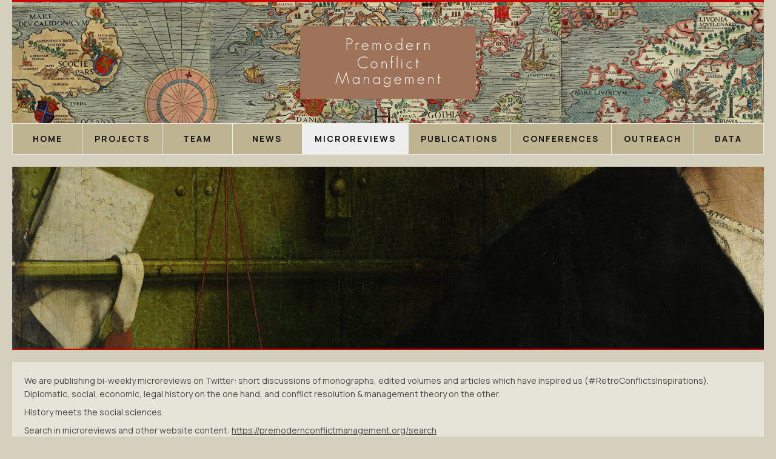

--- FILE ---
content_type: text/html;charset=utf-8
request_url: https://premodernconflictmanagement.org/microreviews.p/39.m/6/new-diplomatic-history-watkins
body_size: 4625
content:
<!DOCTYPE html>
<html lang="en">
<head>
<title>Premodern Conflic Management | Microreviews | New Diplomatic History (Watkins)</title><meta name="application-name" content="Premodern Conflic Management"><meta name="description" content="" /><meta name="keywords" content="" /><meta property="og:title" content="Premodern Conflic Management | Microreviews | New Diplomatic History (Watkins)" /><meta property="og:site_name" content="Premodern Conflic Management" /><meta property="og:description" content="" /><meta property="og:type" content="article" /><link rel="canonical" href="https://premodernconflictmanagement.org/microreviews.p/39.m/6/new-diplomatic-history-watkins" /><meta property="og:url" content="https://premodernconflictmanagement.org/microreviews.p/39.m/6/new-diplomatic-history-watkins" /><link rel="icon" type="image/png" href="/cache/img/WzE2LDE2XQ==/L2Nzcy9pbWFnZS5wbmc=" sizes="16x16" /><link rel="icon" type="image/png" href="/cache/img/WzMyLDMyXQ==/L2Nzcy9pbWFnZS5wbmc=" sizes="32x32" /><link rel="icon" type="image/png" href="/cache/img/Wzk2LDk2XQ==/L2Nzcy9pbWFnZS5wbmc=" sizes="96x96" /><link rel="icon" type="image/png" href="/cache/img/WzEyOCwxMjhd/L2Nzcy9pbWFnZS5wbmc=" sizes="128x128" /><link rel="icon" type="image/png" href="/cache/img/WzE5NiwxOTZd/L2Nzcy9pbWFnZS5wbmc=" sizes="196x196" /><link rel="apple-touch-icon" href="/cache/img/WzU3LDU3XQ==/L2Nzcy9pbWFnZS5wbmc=" sizes="57x57" /><link rel="apple-touch-icon" href="/cache/img/WzYwLDYwXQ==/L2Nzcy9pbWFnZS5wbmc=" sizes="60x60" /><link rel="apple-touch-icon" href="/cache/img/WzcyLDcyXQ==/L2Nzcy9pbWFnZS5wbmc=" sizes="72x72" /><link rel="apple-touch-icon" href="/cache/img/Wzc2LDc2XQ==/L2Nzcy9pbWFnZS5wbmc=" sizes="76x76" /><link rel="apple-touch-icon" href="/cache/img/WzExNCwxMTRd/L2Nzcy9pbWFnZS5wbmc=" sizes="114x114" /><link rel="apple-touch-icon" href="/cache/img/WzEyMCwxMjBd/L2Nzcy9pbWFnZS5wbmc=" sizes="120x120" /><link rel="apple-touch-icon" href="/cache/img/WzE0NCwxNDRd/L2Nzcy9pbWFnZS5wbmc=" sizes="144x144" /><link rel="apple-touch-icon" href="/cache/img/WzE1MiwxNTJd/L2Nzcy9pbWFnZS5wbmc=" sizes="152x152" /><meta property="og:image" content="https://premodernconflictmanagement.org/css/image.png" /><meta name="theme-color" content="#302020"><link rel="manifest" href="https://premodernconflictmanagement.org/microreviews.manifest/39.m/6/new-diplomatic-history-watkins" /><meta name="mobile-web-app-capable" content="yes"><meta name="apple-mobile-web-app-status-bar-style" content="black"><link href="/combine/css/1763472446_0" rel="stylesheet" type="text/css" crossorigin="anonymous" /><script type="text/javascript" src="/combine/js/1763472446_0" crossorigin="anonymous"></script><link rel="alternate" title="RSS Feed" type="application/rss+xml" href="https://premodernconflictmanagement.org/microreviews.p/39.m/rss" /><script type="text/javascript">PARSE = function() {return JSON.parse("{\"validate\":{\"mod-0_0\":[],\"mod-0_1\":[],\"mod-0_2\":[],\"mod-0_3\":[],\"mod-0_4\":[]},\"data_feedback\":[],\"message_options\":{\"clear\":{\"identifier\":\"696e5fa19d0161.52800537\"}},\"location\":{\"replace\":true,\"real\":\"\\\/microreviews.p\\\/39.m\\\/6\\\/new-diplomatic-history-watkins\",\"canonical\":\"\\\/microreviews.p\\\/39.m\\\/6\\\/new-diplomatic-history-watkins\"}}");};</script><meta name="viewport" content="width=device-width, initial-scale=1.0, user-scalable=no, minimum-scale=1.0, maximum-scale=1.0">
</head>
<body id="page-6" class="page-microreviews">
<div id="template-6" class="container"><div class="site"><div class="mod header" id="mod-0_0"><a href="/" alt="Premodern Conflic Management"></a><div class="search_box"><form id="f:search_box:search-0"><input type="search" name="string" value="" placeholder="Search..."><button type="submit" value=""><span class="icon"><svg xmlns="http://www.w3.org/2000/svg" viewbox="0 0 29.716 29.715">  <path d="M0 12.572q0-2.554.991-4.884.991-2.33 2.679-4.018Q5.358 1.982 7.688.991 10.018 0 12.572 0q2.554 0 4.884.991 2.33.991 4.018 2.679 1.688 1.688 2.679 4.018.991 2.33.991 4.884 0 3.929-2.214 7.125l6.125 6.125q.661.661.661 1.607 0 .929-.679 1.607-.679.678-1.607.679-.964 0-1.607-.679l-6.125-6.107q-3.196 2.214-7.125 2.214-2.554 0-4.884-.991-2.33-.991-4.018-2.679-1.688-1.688-2.679-4.018-.991-2.33-.991-4.884zm4.571 0q0 3.304 2.348 5.652 2.348 2.348 5.652 2.348 3.304 0 5.652-2.348 2.348-2.348 2.348-5.652 0-3.304-2.348-5.652-2.348-2.348-5.652-2.348-3.304 0-5.652 2.348-2.348 2.348-2.348 5.652z"></path></svg></span></button></form></div><div class="navigation"><input id="toggle-navigation-27" type="checkbox"><label for="toggle-navigation-27">☰</label><nav><ul><li><a href="/home">Home</a></li><li><a href="/projects">Projects</a></li><li><a href="/team">Team</a></li><li><a href="/news">News</a></li><li class="active"><a href="/microreviews">Microreviews</a></li><li><a href="/publications">Publications</a></li><li><a href="/outreach">Outreach</a></li><li><a href="/conferences/">Conferences</a></li><li><a href="/data/">Data</a></li></ul></nav></div></div><div class="back" id="back-1"><div class="mod image custom_content body" id="mod-0_1"><figure><img width="1500" src="/cache/img/WzE1MDAsMF0=/L0NNUy91cGxvYWQvNSlmcmFnbWVudGZvcm1pY3JvcmV2aWV3cy5qcGc="><figurecaption><a href="/news.p/26.m/8/georg-giese-leitmotif">Why Georg Giese? (Hans Holbein, c. 1532)</a> </figurecaption></figure></div><div class="mod custom_content body" id="mod-0_2"><p>We are publishing bi-weekly microreviews on Twitter: short discussions of monographs, edited volumes and articles which have inspired us (#RetroConflictsInspirations). Diplomatic, social, economic, legal history on the one hand, and conflict resolution &amp; management theory on the other.</p><p>History meets the social sciences.</p><p>Search in microreviews and other website content: <a href="https://premodernconflictmanagement.org/search" class="link-only">https://premodernconflictmanagement.org/search</a></p></div><div class="mod blog" id="mod-0_3"><article><time class="date"><span>07</span><span>Sep</span><span>2020</span></time><h1>New Diplomatic History (Watkins)</h1><cite>Ester Zoomer</cite><section class="body"><p>With diplomacy as a substantial part of medieval &amp; early modern conflict management, our project often comes back to new diplomatic history &amp; <a href="https://read.dukeupress.edu/jmems/article/38/1/1/1026/Toward-a-New-Diplomatic-History-of-Medieval-and" target="_blank">John Watkins’ call to use interdisciplinary approach</a>: &#160;#RetroConflictsInspirations.To quote: ‘The history of diplomacy is finally inseparable from parallel histories of education and literacy, technological innovation, economics, literature and rhetoric, gender, sexuality, and marriage. One story cannot be told fully without reference to others.’ (p.6) </p><p>This rings true for our project: our Hanseatic conflict managers are not a static group: we focus on the role individuals took on, in a bottom-up, agency-based approach. Hanseatic diplomacy is tangled with economic, cultural, social, institutional &amp; political history. By broadening our research to the process of a conflict instead of official diplomatic resolutions, we'll be able to observe a group that did not practice diplomacy as a function but as a role influenced by e.g. trade, the Hanseatic urban politics &amp; social networks.</p><p>EZ</p></section></article><h1>Latest Blog Posts</h1><article class="preview"><time class="date"><span>02</span><span>Jun</span><span>2022</span></time><h1><a href="/microreviews.p/39.m/96/microreviews-collected">Microreviews collected</a></h1><cite>Justyna Wubs-Mrozewicz</cite><section class="body"><p>Overview of microreviews:</p><p>1)<a href="https://premodernconflictmanagement.org/microreviews.p/39.m/6/new-diplomatic-history-watkins" target="_blank"> New Diplomatic History</a> (Watkins)<a href="/microreviews.p/39.m/96/microreviews-collected" class="more" title="Continue reading">[....]</a></p></section><a class="more" href="/microreviews.p/39.m/96/microreviews-collected"><span>Continue reading</span></a></article><article class="preview"><time class="date"><span>31</span><span>May</span><span>2022</span></time><h1><a href="/microreviews.p/39.m/95/diplomatische-strategien-der-reichsstadt-augsburg-timpener">Diplomatische Strategien der Reichsstadt Augsburg (Timpener)</a></h1><cite>Justyna Wubs-Mrozewicz</cite><section class="body"><p>The majority of conflicts our different sub-projects are concerned with went beyond the formal boundaries of a single city. Often, such altercations required the town council to engage with other municipal governments, regional nobility, and even royal courts. Which is why this week’s #microreview turns towards the topic of #medieval urban diplomacy in the form of Evelien Timpener’s study of late medieval Augsburg’s foreign relations. </p><p>Focusing on the council’s conflicts with regional nobility and clergy in the 15th century, Timpener argues, that the main task of urban diplomacy lay in finding allies to support the city’s interests, not in negotiating quick conflict resolutions. While Augsburg’s council situationally cooperated with the nobility, it was the exchange with other cities and the kings of the Holy Roman Empire which constituted the main pillar of the city’s foreign relations. To this end, the council’s diplomats – magistrates, jurists, and messengers – utilized a broad and flexible combination of letters and oral communication. While Timpener focuses on the city’s interaction with regional nobility and clergy, her findings can also be applied to the ‘international’ scope of Hanseatic cities. Although the contact with foreign courts has been a central topic of Hanseatic historiography, only few historians have paid attention to the how and who of the cities’ diplomacy. <a href="/microreviews.p/39.m/95/diplomatische-strategien-der-reichsstadt-augsburg-timpener" class="more" title="Continue reading">[....]</a></p></section><a class="more" href="/microreviews.p/39.m/95/diplomatische-strategien-der-reichsstadt-augsburg-timpener"><span>Continue reading</span></a></article><article class="preview"><time class="date"><span>25</span><span>May</span><span>2022</span></time><h1><a href="/microreviews.p/39.m/94/luther-conflict-and-christendom-ocker">Luther, Conflict, and Christendom (Ocker)</a></h1><cite>Justyna Wubs-Mrozewicz</cite><section class="body"><p>A new #microreview for you today, this time a monograph on pre-modern conflict management, which shares our project’s roots in Georg Simmel’s understanding of conflict as a process not to be resolved but managed and guided: Christopher Ocker’s <em>Luther, Conflict and Christendom</em>.</p><p>Ocker is centrally interested in how an individual affects history, calling the book an anti-biogrpahy, not looking at Luther’s personal life but instead at how others interacted with his ideas and actions. Luther being Luther, that usually means looking at conflicts. He analyses conflict at the political and intellectual levels, as well as at the level of everyday life for common people, characterizing the Reformation as “conflict with relative, not absolute, parameters, defined differently for different people at different times.” This offers new insights into familiar aspects of the Reformation. Considering reform in German cities, Ocker suggests the process was not only a new axis for conflict or extension of old conflicts, but a new set of strategies by which conflict could be explored and managed. Turning to a lesser studied area, he examines how conflicts Luther identified between Protestant morality and the challenges and temptations of life came to the New World with protestant travelers who reinterpreted these conflicts to suit new communities and environments. Here, he highlights the advantages of a conflict management approach to studying two key sixteenth-century developments: the Reformation and transatlantic exchange. By centering the process rather than the subject of conflict, he reveals continuities missed by other methods. The focus on conflict also allows for a perspective neither top-down nor bottom-up but which shows relationships at different scales interacting as conflict moves from one man's intellectual life, to relations in communities like towns or abbeys, to the geopolitcal theatre. <a href="/microreviews.p/39.m/94/luther-conflict-and-christendom-ocker" class="more" title="Continue reading">[....]</a></p></section><a class="more" href="/microreviews.p/39.m/94/luther-conflict-and-christendom-ocker"><span>Continue reading</span></a></article></div></div><div class="mod footer custom_content body" id="mod-0_4"><p><a href="https://www.nwo.nl/en" target="_blank"> </a> <a href="https://uva.nl" target="_blank"> </a> <a href="https://acuh.uva.nl/" target="_blank"> </a> </p></div></div></div>
</body>
</html>

--- FILE ---
content_type: image/svg+xml
request_url: https://premodernconflictmanagement.org/css/images/logo_path.svg
body_size: 3589
content:
<?xml version="1.0" encoding="UTF-8" standalone="no"?>
<!-- Created with Inkscape (http://www.inkscape.org/) -->

<svg
   xmlns:dc="http://purl.org/dc/elements/1.1/"
   xmlns:cc="http://creativecommons.org/ns#"
   xmlns:rdf="http://www.w3.org/1999/02/22-rdf-syntax-ns#"
   xmlns:svg="http://www.w3.org/2000/svg"
   xmlns="http://www.w3.org/2000/svg"
   xmlns:sodipodi="http://sodipodi.sourceforge.net/DTD/sodipodi-0.dtd"
   xmlns:inkscape="http://www.inkscape.org/namespaces/inkscape"
   width="290"
   height="120"
   viewBox="0 0 76.729165 31.750002"
   version="1.1"
   id="svg8"
   sodipodi:docname="logo_path.svg"
   inkscape:version="0.92.4 (5da689c313, 2019-01-14)">
  <defs
     id="defs2" />
  <sodipodi:namedview
     id="base"
     pagecolor="#ffffff"
     bordercolor="#666666"
     borderopacity="1.0"
     inkscape:pageopacity="0.0"
     inkscape:pageshadow="2"
     inkscape:zoom="2"
     inkscape:cx="138.29679"
     inkscape:cy="24.799529"
     inkscape:document-units="mm"
     inkscape:current-layer="layer1"
     showgrid="false"
     units="px"
     inkscape:window-width="1864"
     inkscape:window-height="1016"
     inkscape:window-x="56"
     inkscape:window-y="27"
     inkscape:window-maximized="1" />
  <metadata
     id="metadata5">
    <rdf:RDF>
      <cc:Work
         rdf:about="">
        <dc:format>image/svg+xml</dc:format>
        <dc:type
           rdf:resource="http://purl.org/dc/dcmitype/StillImage" />
        <dc:title></dc:title>
      </cc:Work>
    </rdf:RDF>
  </metadata>
  <g
     inkscape:label="Layer 1"
     inkscape:groupmode="layer"
     id="layer1"
     transform="translate(0,-265.24998)">
    <rect
       style="fill:#9f735a;fill-opacity:1;stroke:#9f735a;stroke-width:0.12795396;stroke-opacity:1"
       id="rect4518"
       width="76.601212"
       height="31.622046"
       x="0.063976981"
       y="265.31396" />
    <g
       aria-label="Premodern Conflict Management"
       transform="matrix(0.26458333,0,0,0.26458333,-33.93412,154.47322)"
       style="font-style:normal;font-weight:normal;font-size:40px;line-height:68.00000072%;font-family:sans-serif;letter-spacing:4px;word-spacing:0px;fill:#000000;fill-opacity:1;stroke:none;stroke-width:1px;stroke-linecap:butt;stroke-linejoin:miter;stroke-opacity:1"
       id="flowRoot4520">
      <path
         d="m 214.80165,443.61789 q 0,-2.16 -1.49333,-3.44 -1.49333,-1.28 -3.68,-1.28 h -4.64 v 19.04 h 1.06667 v -9.52 h 3.57333 q 2.18667,0 3.68,-1.33333 1.49333,-1.28 1.49333,-3.46667 z m -1.09333,0 q 0,1.73333 -1.17333,2.74667 -1.17334,0.96 -2.93334,0.96 h -3.54666 v -7.33334 h 3.54666 q 1.78667,0 2.88,0.90667 1.22667,0.98667 1.22667,2.72 z"
         style="font-style:normal;font-variant:normal;font-weight:normal;font-stretch:normal;font-size:26.66666794px;line-height:111.00000143%;font-family:GeosansLight;-inkscape-font-specification:GeosansLight;text-align:center;letter-spacing:4px;text-anchor:middle;fill:#ffffff;fill-opacity:1"
         id="path4561"
         inkscape:connector-curvature="0" />
      <path
         d="m 225.73497,447.64456 q -0.66666,-0.48 -1.2,-0.66667 -0.53333,-0.18667 -1.36,-0.18667 -0.66666,0 -1.22666,0.50667 -0.56,0.50667 -0.90667,1.12 v -1.49333 h -1.09333 v 11.01333 h 1.09333 v -7.25333 q 0,-0.42667 0.16,-0.93334 0.18667,-0.50666 0.48,-0.90666 0.29333,-0.42667 0.69333,-0.69334 0.4,-0.29333 0.85334,-0.29333 0.53333,0 1.01333,0.18667 0.48,0.18666 0.90667,0.50666 z"
         style="font-style:normal;font-variant:normal;font-weight:normal;font-stretch:normal;font-size:26.66666794px;line-height:111.00000143%;font-family:GeosansLight;-inkscape-font-specification:GeosansLight;text-align:center;letter-spacing:4px;text-anchor:middle;fill:#ffffff;fill-opacity:1"
         id="path4563"
         inkscape:connector-curvature="0" />
      <path
         d="m 241.17496,452.20456 q 0,-2.42667 -1.62667,-3.94667 -1.6,-1.52 -4.05333,-1.52 -2.48,0 -4.10667,1.62667 -1.6,1.6 -1.6,4.08 0,2.45333 1.62667,4.08 1.6,1.62666 4.08,1.62666 1.04,0 1.86667,-0.26666 2.16,-0.69334 3.2,-2.66667 l -0.98667,-0.45333 q -0.90667,1.46666 -2.05333,1.94666 -0.90667,0.37334 -2.02667,0.37334 -2.18667,0 -3.44,-1.33334 -1.2,-1.30666 -1.2,-3.54666 z m -1.22667,-1.04 h -8.93333 q 1.06667,-3.36 4.48,-3.36 1.62667,0 2.88,0.90666 1.30667,0.93334 1.57333,2.45334 z"
         style="font-style:normal;font-variant:normal;font-weight:normal;font-stretch:normal;font-size:26.66666794px;line-height:111.00000143%;font-family:GeosansLight;-inkscape-font-specification:GeosansLight;text-align:center;letter-spacing:4px;text-anchor:middle;fill:#ffffff;fill-opacity:1"
         id="path4565"
         inkscape:connector-curvature="0" />
      <path
         d="m 261.33495,457.93789 v -7.6 q 0,-1.68 -1.01333,-2.64 -1.01333,-0.93333 -2.66667,-0.93333 -2.16,0 -3.12,1.73333 -1.01333,-1.73333 -3.14666,-1.73333 -1.78667,0 -2.58667,1.25333 v -1.09333 h -1.09333 v 11.01333 h 1.09333 v -7.6 q 0,-1.14667 0.74667,-1.81333 0.74666,-0.69334 1.84,-0.69334 1.06666,0 1.84,0.72 0.74666,0.66667 0.74666,1.78667 v 7.6 h 1.09334 v -7.6 q 0,-2.50667 2.58666,-2.50667 1.25334,0 1.92,0.74667 0.66667,0.74667 0.66667,1.76 v 7.6 z"
         style="font-style:normal;font-variant:normal;font-weight:normal;font-stretch:normal;font-size:26.66666794px;line-height:111.00000143%;font-family:GeosansLight;-inkscape-font-specification:GeosansLight;text-align:center;letter-spacing:4px;text-anchor:middle;fill:#ffffff;fill-opacity:1"
         id="path4567"
         inkscape:connector-curvature="0" />
      <path
         d="m 279.38828,452.44456 q 0,-2.4 -1.65333,-4.05334 -1.65334,-1.65333 -4.02667,-1.65333 -2.4,0 -4.02667,1.68 -1.65333,1.65333 -1.65333,4.02667 0,2.4 1.65333,4.05333 1.62667,1.62667 4.02667,1.62667 2.4,0 4.05333,-1.65334 1.62667,-1.62666 1.62667,-4.02666 z m -1.06667,0 q 0,1.92 -1.36,3.28 -1.33333,1.33333 -3.25333,1.33333 -1.89333,0 -3.25333,-1.36 -1.36,-1.36 -1.36,-3.25333 0,-1.86667 1.38666,-3.25334 1.36,-1.38666 3.22667,-1.38666 1.94667,0 3.28,1.36 1.33333,1.33333 1.33333,3.28 z"
         style="font-style:normal;font-variant:normal;font-weight:normal;font-stretch:normal;font-size:26.66666794px;line-height:111.00000143%;font-family:GeosansLight;-inkscape-font-specification:GeosansLight;text-align:center;letter-spacing:4px;text-anchor:middle;fill:#ffffff;fill-opacity:1"
         id="path4569"
         inkscape:connector-curvature="0" />
      <path
         d="m 296.77492,457.93789 v -19.73333 h -1.09333 v 10.72 q -1.84,-2.16 -4.48,-2.16 -2.4,0 -4.05334,1.65333 -1.62666,1.62667 -1.62666,4.02667 0,2.4 1.65333,4.05333 1.62667,1.62667 4.02667,1.62667 2.72,0 4.48,-2.16 v 1.97333 z m -0.96,-5.49333 q 0,1.92 -1.36,3.28 -1.33333,1.33333 -3.25333,1.33333 -1.89334,0 -3.25334,-1.36 -1.36,-1.36 -1.36,-3.25333 0,-1.92 1.36,-3.28 1.33334,-1.33334 3.25334,-1.33334 1.89333,0 3.25333,1.36 1.36,1.36 1.36,3.25334 z"
         style="font-style:normal;font-variant:normal;font-weight:normal;font-stretch:normal;font-size:26.66666794px;line-height:111.00000143%;font-family:GeosansLight;-inkscape-font-specification:GeosansLight;text-align:center;letter-spacing:4px;text-anchor:middle;fill:#ffffff;fill-opacity:1"
         id="path4571"
         inkscape:connector-curvature="0" />
      <path
         d="m 314.56159,452.20456 q 0,-2.42667 -1.62667,-3.94667 -1.6,-1.52 -4.05333,-1.52 -2.48,0 -4.10667,1.62667 -1.6,1.6 -1.6,4.08 0,2.45333 1.62667,4.08 1.6,1.62666 4.08,1.62666 1.04,0 1.86666,-0.26666 2.16001,-0.69334 3.20001,-2.66667 l -0.98667,-0.45333 q -0.90667,1.46666 -2.05334,1.94666 -0.90666,0.37334 -2.02666,0.37334 -2.18667,0 -3.44,-1.33334 -1.2,-1.30666 -1.2,-3.54666 z m -1.22667,-1.04 h -8.93333 q 1.06666,-3.36 4.48,-3.36 1.62666,0 2.88,0.90666 1.30667,0.93334 1.57333,2.45334 z"
         style="font-style:normal;font-variant:normal;font-weight:normal;font-stretch:normal;font-size:26.66666794px;line-height:111.00000143%;font-family:GeosansLight;-inkscape-font-specification:GeosansLight;text-align:center;letter-spacing:4px;text-anchor:middle;fill:#ffffff;fill-opacity:1"
         id="path4573"
         inkscape:connector-curvature="0" />
      <path
         d="m 326.88158,447.64456 q -0.66667,-0.48 -1.2,-0.66667 -0.53333,-0.18667 -1.36,-0.18667 -0.66667,0 -1.22667,0.50667 -0.56,0.50667 -0.90666,1.12 v -1.49333 h -1.09334 v 11.01333 h 1.09334 v -7.25333 q 0,-0.42667 0.16,-0.93334 0.18666,-0.50666 0.48,-0.90666 0.29333,-0.42667 0.69333,-0.69334 0.4,-0.29333 0.85333,-0.29333 0.53334,0 1.01334,0.18667 0.48,0.18666 0.90666,0.50666 z"
         style="font-style:normal;font-variant:normal;font-weight:normal;font-stretch:normal;font-size:26.66666794px;line-height:111.00000143%;font-family:GeosansLight;-inkscape-font-specification:GeosansLight;text-align:center;letter-spacing:4px;text-anchor:middle;fill:#ffffff;fill-opacity:1"
         id="path4575"
         inkscape:connector-curvature="0" />
      <path
         d="m 341.86824,457.93789 v -6.69333 q 0,-2.10667 -1.09333,-3.28 -1.09333,-1.17334 -3.14667,-1.17334 -2.42666,0 -3.17333,1.46667 v -1.33333 h -1.09333 v 11.01333 h 1.09333 v -6.69333 q 0,-1.57334 0.82667,-2.48 0.8,-0.90667 2.34666,-0.90667 3.14667,0 3.14667,3.49333 v 6.58667 z"
         style="font-style:normal;font-variant:normal;font-weight:normal;font-stretch:normal;font-size:26.66666794px;line-height:111.00000143%;font-family:GeosansLight;-inkscape-font-specification:GeosansLight;text-align:center;letter-spacing:4px;text-anchor:middle;fill:#ffffff;fill-opacity:1"
         id="path4577"
         inkscape:connector-curvature="0" />
      <path
         d="m 239.68173,486.17716 v -1.25333 q -1.54667,1.12 -2.56,1.62666 -1.76,0.85334 -4.13334,0.85334 -3.81333,0 -6.26667,-2.45334 -2.42666,-2.42666 -2.42666,-6.24 0,-3.81333 2.45333,-6.26666 2.45333,-2.45334 6.24,-2.45334 2.21334,0 4.24,0.82667 1.33334,0.56 2.45334,1.49333 v -1.36 q -1.09334,-0.85333 -2.26667,-1.30666 -1.97333,-0.72 -4.42667,-0.72 -4.32,0 -7.06667,2.74666 -2.72,2.72 -2.72,7.04 0,4.32 2.74667,7.06667 2.72,2.72 7.04,2.72 0.37334,0 0.72,-0.0267 0.34667,0 0.64,-0.0267 2.56,-0.24 4.05334,-1.33334 z"
         style="font-style:normal;font-variant:normal;font-weight:normal;font-stretch:normal;font-size:26.66666794px;line-height:92.00000167%;font-family:GeosansLight;-inkscape-font-specification:GeosansLight;text-align:center;letter-spacing:4px;text-anchor:middle;fill:#ffffff;fill-opacity:1"
         id="path4579"
         inkscape:connector-curvature="0" />
      <path
         d="m 255.97504,482.73716 q 0,-2.4 -1.65333,-4.05333 -1.65334,-1.65334 -4.02667,-1.65334 -2.4,0 -4.02667,1.68 -1.65333,1.65334 -1.65333,4.02667 0,2.4 1.65333,4.05333 1.62667,1.62667 4.02667,1.62667 2.4,0 4.05333,-1.65333 1.62667,-1.62667 1.62667,-4.02667 z m -1.06667,0 q 0,1.92 -1.36,3.28 -1.33333,1.33333 -3.25333,1.33333 -1.89333,0 -3.25333,-1.36 -1.36,-1.36 -1.36,-3.25333 0,-1.86667 1.38666,-3.25333 1.36,-1.38667 3.22667,-1.38667 1.94667,0 3.28,1.36 1.33333,1.33333 1.33333,3.28 z"
         style="font-style:normal;font-variant:normal;font-weight:normal;font-stretch:normal;font-size:26.66666794px;line-height:92.00000167%;font-family:GeosansLight;-inkscape-font-specification:GeosansLight;text-align:center;letter-spacing:4px;text-anchor:middle;fill:#ffffff;fill-opacity:1"
         id="path4581"
         inkscape:connector-curvature="0" />
      <path
         d="m 271.22835,488.23049 v -6.69333 q 0,-2.10667 -1.09333,-3.28 -1.09334,-1.17333 -3.14667,-1.17333 -2.42667,0 -3.17333,1.46666 v -1.33333 h -1.09334 v 11.01333 h 1.09334 v -6.69333 q 0,-1.57333 0.82666,-2.48 0.8,-0.90667 2.34667,-0.90667 3.14667,0 3.14667,3.49334 v 6.58666 z"
         style="font-style:normal;font-variant:normal;font-weight:normal;font-stretch:normal;font-size:26.66666794px;line-height:92.00000167%;font-family:GeosansLight;-inkscape-font-specification:GeosansLight;text-align:center;letter-spacing:4px;text-anchor:middle;fill:#ffffff;fill-opacity:1"
         id="path4583"
         inkscape:connector-curvature="0" />
      <path
         d="m 282.1883,469.75049 v -1.09333 q -0.4,-0.18667 -0.72,-0.18667 -0.16,-0.0533 -0.74667,-0.0533 -2.56,0 -2.56,2.53333 v 6.26667 h -1.49333 v 1.09333 h 1.49333 v 9.92 h 1.09333 v -9.92 h 2.61334 v -1.09333 h -2.61334 v -5.94667 q 0,-1.76 1.49334,-1.76 l 0.72,0.08 z"
         style="font-style:normal;font-variant:normal;font-weight:normal;font-stretch:normal;font-size:26.66666794px;line-height:92.00000167%;font-family:GeosansLight;-inkscape-font-specification:GeosansLight;text-align:center;letter-spacing:4px;text-anchor:middle;fill:#ffffff;fill-opacity:1"
         id="path4585"
         inkscape:connector-curvature="0" />
      <path
         d="m 288.82826,488.23049 v -19.73333 h -1.06667 v 19.73333 z"
         style="font-style:normal;font-variant:normal;font-weight:normal;font-stretch:normal;font-size:26.66666794px;line-height:92.00000167%;font-family:GeosansLight;-inkscape-font-specification:GeosansLight;text-align:center;letter-spacing:4px;text-anchor:middle;fill:#ffffff;fill-opacity:1"
         id="path4587"
         inkscape:connector-curvature="0" />
      <path
         d="m 296.8549,474.36383 q -0.21334,-0.88 -0.88,-0.88 -0.88,0.16 -0.88,0.88 0.0267,0.4 0.26666,0.64 0.32,0.24 0.61334,0.24 0.88,0 0.88,-0.88 z m -0.34667,13.86666 v -11.01333 h -1.09333 v 11.01333 z"
         style="font-style:normal;font-variant:normal;font-weight:normal;font-stretch:normal;font-size:26.66666794px;line-height:92.00000167%;font-family:GeosansLight;-inkscape-font-specification:GeosansLight;text-align:center;letter-spacing:4px;text-anchor:middle;fill:#ffffff;fill-opacity:1"
         id="path4589"
         inkscape:connector-curvature="0" />
      <path
         d="m 312.69485,487.45716 v -1.36 q -1.44,1.28 -3.36,1.28 -2.02667,0 -3.33334,-1.30667 -1.30666,-1.30666 -1.30666,-3.33333 0,-2.05333 1.30666,-3.36 1.28,-1.28 3.33334,-1.28 0.90666,0 1.92,0.34667 l 0.74666,0.4 0.69334,0.45333 v -1.30667 q -1.25334,-0.96 -3.36,-0.96 -2.45334,0 -4.08,1.62667 -1.62667,1.62667 -1.62667,4.08 0,2.45333 1.62667,4.08 1.62666,1.62667 4.08,1.62667 1.86666,0 3.36,-0.98667 z"
         style="font-style:normal;font-variant:normal;font-weight:normal;font-stretch:normal;font-size:26.66666794px;line-height:92.00000167%;font-family:GeosansLight;-inkscape-font-specification:GeosansLight;text-align:center;letter-spacing:4px;text-anchor:middle;fill:#ffffff;fill-opacity:1"
         id="path4591"
         inkscape:connector-curvature="0" />
      <path
         d="m 324.02817,478.31049 v -1.09333 h -2.56 v -4.82667 h -1.09333 v 4.82667 h -1.49333 v 1.09333 h 1.49333 v 9.92 h 1.09333 v -9.92 z"
         style="font-style:normal;font-variant:normal;font-weight:normal;font-stretch:normal;font-size:26.66666794px;line-height:92.00000167%;font-family:GeosansLight;-inkscape-font-specification:GeosansLight;text-align:center;letter-spacing:4px;text-anchor:middle;fill:#ffffff;fill-opacity:1"
         id="path4593"
         inkscape:connector-curvature="0" />
      <path
         d="m 209.36175,513.98974 -4.96,-19.62667 -6.48,17.01334 -6.48,-16.98667 -4.96,19.6 h 1.09334 l 4.08,-16.02667 6.26666,16.50667 6.26667,-16.48 4.05333,16 z"
         style="font-style:normal;font-variant:normal;font-weight:normal;font-stretch:normal;font-size:26.66666794px;line-height:92.00000167%;font-family:GeosansLight;-inkscape-font-specification:GeosansLight;text-align:center;letter-spacing:4px;text-anchor:middle;fill:#ffffff;fill-opacity:1"
         id="path4595"
         inkscape:connector-curvature="0" />
      <path
         d="m 226.02838,513.98974 v -11.01333 h -1.09333 v 1.92 q -1.76,-2.08 -4.4,-2.08 -2.4,0 -4.05333,1.65333 -1.62667,1.62667 -1.62667,4.02667 0,2.4 1.65333,4.05333 1.62667,1.62667 4.02667,1.62667 2.66667,0 4.4,-2.08 v 1.89333 z m -0.88,-5.49333 q 0,1.92 -1.36,3.28 -1.33333,1.33333 -3.25333,1.33333 -1.89333,0 -3.25333,-1.36 -1.36,-1.36 -1.36,-3.25333 0,-1.92 1.36,-3.28 1.33333,-1.33334 3.25333,-1.33334 1.89333,0 3.25333,1.36 1.36,1.36 1.36,3.25334 z"
         style="font-style:normal;font-variant:normal;font-weight:normal;font-stretch:normal;font-size:26.66666794px;line-height:92.00000167%;font-family:GeosansLight;-inkscape-font-specification:GeosansLight;text-align:center;letter-spacing:4px;text-anchor:middle;fill:#ffffff;fill-opacity:1"
         id="path4597"
         inkscape:connector-curvature="0" />
      <path
         d="m 241.78834,513.98974 v -6.69333 q 0,-2.10667 -1.09333,-3.28 -1.09334,-1.17334 -3.14667,-1.17334 -2.42667,0 -3.17333,1.46667 v -1.33333 h -1.09334 v 11.01333 h 1.09334 v -6.69333 q 0,-1.57334 0.82666,-2.48 0.8,-0.90667 2.34667,-0.90667 3.14667,0 3.14667,3.49333 v 6.58667 z"
         style="font-style:normal;font-variant:normal;font-weight:normal;font-stretch:normal;font-size:26.66666794px;line-height:92.00000167%;font-family:GeosansLight;-inkscape-font-specification:GeosansLight;text-align:center;letter-spacing:4px;text-anchor:middle;fill:#ffffff;fill-opacity:1"
         id="path4599"
         inkscape:connector-curvature="0" />
      <path
         d="m 259.65496,513.98974 v -11.01333 h -1.09334 v 1.92 q -1.76,-2.08 -4.4,-2.08 -2.4,0 -4.05333,1.65333 -1.62667,1.62667 -1.62667,4.02667 0,2.4 1.65334,4.05333 1.62666,1.62667 4.02666,1.62667 2.66667,0 4.4,-2.08 v 1.89333 z m -0.88,-5.49333 q 0,1.92 -1.36,3.28 -1.33334,1.33333 -3.25334,1.33333 -1.89333,0 -3.25333,-1.36 -1.36,-1.36 -1.36,-3.25333 0,-1.92 1.36,-3.28 1.33333,-1.33334 3.25333,-1.33334 1.89334,0 3.25334,1.36 1.36,1.36 1.36,3.25334 z"
         style="font-style:normal;font-variant:normal;font-weight:normal;font-stretch:normal;font-size:26.66666794px;line-height:92.00000167%;font-family:GeosansLight;-inkscape-font-specification:GeosansLight;text-align:center;letter-spacing:4px;text-anchor:middle;fill:#ffffff;fill-opacity:1"
         id="path4601"
         inkscape:connector-curvature="0" />
      <path
         d="m 277.25492,513.74974 v -10.77333 h -1.09334 v 1.92 q -1.76,-2.08 -4.4,-2.08 -2.4,0 -4.05333,1.65333 -1.62667,1.62667 -1.62667,4.02667 0,2.4 1.65334,4.05333 1.62666,1.62667 4.02666,1.62667 2.66667,0 4.4,-2.08 v 1.62666 q 0,2.05334 -1.14666,3.2 -1.12,1.14667 -3.17334,1.14667 -1.52,0 -2.61333,-0.50667 -1.38667,-0.64 -1.68,-1.94666 h -1.09333 q 0.88,3.54666 5.38666,3.54666 2.42667,0 3.92,-1.49333 1.49334,-1.49333 1.49334,-3.92 z m -0.88,-5.25333 q 0,1.92 -1.36,3.28 -1.33334,1.33333 -3.25334,1.33333 -1.89333,0 -3.25333,-1.36 -1.36,-1.36 -1.36,-3.25333 0,-1.92 1.36,-3.28 1.33333,-1.33334 3.25333,-1.33334 1.89334,0 3.25334,1.36 1.36,1.36 1.36,3.25334 z"
         style="font-style:normal;font-variant:normal;font-weight:normal;font-stretch:normal;font-size:26.66666794px;line-height:92.00000167%;font-family:GeosansLight;-inkscape-font-specification:GeosansLight;text-align:center;letter-spacing:4px;text-anchor:middle;fill:#ffffff;fill-opacity:1"
         id="path4603"
         inkscape:connector-curvature="0" />
      <path
         d="m 295.04154,508.25641 q 0,-2.42667 -1.62667,-3.94667 -1.6,-1.52 -4.05333,-1.52 -2.48,0 -4.10667,1.62667 -1.6,1.6 -1.6,4.08 0,2.45333 1.62667,4.08 1.6,1.62666 4.08,1.62666 1.04,0 1.86666,-0.26666 2.16,-0.69334 3.2,-2.66667 l -0.98666,-0.45333 q -0.90667,1.46666 -2.05334,1.94666 -0.90666,0.37334 -2.02666,0.37334 -2.18667,0 -3.44,-1.33334 -1.2,-1.30666 -1.2,-3.54666 z m -1.22667,-1.04 h -8.93333 q 1.06666,-3.36 4.48,-3.36 1.62666,0 2.88,0.90666 1.30666,0.93334 1.57333,2.45334 z"
         style="font-style:normal;font-variant:normal;font-weight:normal;font-stretch:normal;font-size:26.66666794px;line-height:92.00000167%;font-family:GeosansLight;-inkscape-font-specification:GeosansLight;text-align:center;letter-spacing:4px;text-anchor:middle;fill:#ffffff;fill-opacity:1"
         id="path4605"
         inkscape:connector-curvature="0" />
      <path
         d="m 315.20153,513.98974 v -7.6 q 0,-1.68 -1.01333,-2.64 -1.01334,-0.93333 -2.66667,-0.93333 -2.16,0 -3.12,1.73333 -1.01333,-1.73333 -3.14667,-1.73333 -1.78666,0 -2.58666,1.25333 v -1.09333 h -1.09334 v 11.01333 h 1.09334 v -7.6 q 0,-1.14667 0.74666,-1.81333 0.74667,-0.69334 1.84,-0.69334 1.06667,0 1.84,0.72 0.74667,0.66667 0.74667,1.78667 v 7.6 h 1.09333 v -7.6 q 0,-2.50667 2.58667,-2.50667 1.25333,0 1.92,0.74667 0.66667,0.74667 0.66667,1.76 v 7.6 z"
         style="font-style:normal;font-variant:normal;font-weight:normal;font-stretch:normal;font-size:26.66666794px;line-height:92.00000167%;font-family:GeosansLight;-inkscape-font-specification:GeosansLight;text-align:center;letter-spacing:4px;text-anchor:middle;fill:#ffffff;fill-opacity:1"
         id="path4607"
         inkscape:connector-curvature="0" />
      <path
         d="m 333.25486,508.25641 q 0,-2.42667 -1.62666,-3.94667 -1.6,-1.52 -4.05334,-1.52 -2.48,0 -4.10666,1.62667 -1.6,1.6 -1.6,4.08 0,2.45333 1.62666,4.08 1.6,1.62666 4.08,1.62666 1.04,0 1.86667,-0.26666 2.16,-0.69334 3.2,-2.66667 l -0.98667,-0.45333 q -0.90666,1.46666 -2.05333,1.94666 -0.90667,0.37334 -2.02667,0.37334 -2.18666,0 -3.44,-1.33334 -1.2,-1.30666 -1.2,-3.54666 z m -1.22666,-1.04 h -8.93334 q 1.06667,-3.36 4.48,-3.36 1.62667,0 2.88,0.90666 1.30667,0.93334 1.57334,2.45334 z"
         style="font-style:normal;font-variant:normal;font-weight:normal;font-stretch:normal;font-size:26.66666794px;line-height:92.00000167%;font-family:GeosansLight;-inkscape-font-specification:GeosansLight;text-align:center;letter-spacing:4px;text-anchor:middle;fill:#ffffff;fill-opacity:1"
         id="path4609"
         inkscape:connector-curvature="0" />
      <path
         d="m 348.29485,513.98974 v -6.69333 q 0,-2.10667 -1.09334,-3.28 -1.09333,-1.17334 -3.14666,-1.17334 -2.42667,0 -3.17334,1.46667 v -1.33333 h -1.09333 v 11.01333 h 1.09333 v -6.69333 q 0,-1.57334 0.82667,-2.48 0.8,-0.90667 2.34667,-0.90667 3.14666,0 3.14666,3.49333 v 6.58667 z"
         style="font-style:normal;font-variant:normal;font-weight:normal;font-stretch:normal;font-size:26.66666794px;line-height:92.00000167%;font-family:GeosansLight;-inkscape-font-specification:GeosansLight;text-align:center;letter-spacing:4px;text-anchor:middle;fill:#ffffff;fill-opacity:1"
         id="path4611"
         inkscape:connector-curvature="0" />
      <path
         d="m 360.02814,504.06974 v -1.09333 h -2.56 v -4.82667 h -1.09333 v 4.82667 h -1.49334 v 1.09333 h 1.49334 v 9.92 h 1.09333 v -9.92 z"
         style="font-style:normal;font-variant:normal;font-weight:normal;font-stretch:normal;font-size:26.66666794px;line-height:92.00000167%;font-family:GeosansLight;-inkscape-font-specification:GeosansLight;text-align:center;letter-spacing:4px;text-anchor:middle;fill:#ffffff;fill-opacity:1"
         id="path4613"
         inkscape:connector-curvature="0" />
    </g>
  </g>
</svg>


--- FILE ---
content_type: image/svg+xml
request_url: https://premodernconflictmanagement.org/css/images/uva_logo.svg
body_size: 8975
content:
<?xml version="1.0" encoding="UTF-8" standalone="no"?>
<svg
   xmlns:dc="http://purl.org/dc/elements/1.1/"
   xmlns:cc="http://creativecommons.org/ns#"
   xmlns:rdf="http://www.w3.org/1999/02/22-rdf-syntax-ns#"
   xmlns:svg="http://www.w3.org/2000/svg"
   xmlns="http://www.w3.org/2000/svg"
   viewBox="0 0 426.30667 95.279999"
   height="95.279999"
   width="426.30667"
   xml:space="preserve"
   id="svg2"
   version="1.1"><metadata
     id="metadata8"><rdf:RDF><cc:Work
         rdf:about=""><dc:format>image/svg+xml</dc:format><dc:type
           rdf:resource="http://purl.org/dc/dcmitype/StillImage" /><dc:title></dc:title></cc:Work></rdf:RDF></metadata><defs
     id="defs6" /><g
     transform="matrix(1.3333333,0,0,-1.3333333,0,95.28)"
     id="g10"><g
       transform="scale(0.1)"
       id="g12"><path
         id="path14"
         style="fill:#231f20;fill-opacity:1;fill-rule:nonzero;stroke:none"
         d="M 566.93,147.617 H 0 V 714.551 H 566.93 V 147.617" /><path
         id="path16"
         style="fill:#ffffff;fill-opacity:1;fill-rule:nonzero;stroke:none"
         d="m 240.66,553.113 42.813,42.817 42.82,-42.817 23.68,23.688 -42.801,42.828 42.801,42.797 -23.68,23.703 -42.82,-42.809 -42.813,42.809 -23.695,-23.703 42.82,-42.797 -42.82,-42.828 23.695,-23.688" /><path
         id="path18"
         style="fill:#ffffff;fill-opacity:1;fill-rule:nonzero;stroke:none"
         d="m 240.66,395.559 42.813,42.808 42.82,-42.808 23.68,23.679 -42.801,42.832 42.801,42.797 -23.68,23.703 -42.82,-42.808 -42.813,42.808 -23.695,-23.703 42.82,-42.797 -42.82,-42.832 23.695,-23.679" /><path
         id="path20"
         style="fill:#ffffff;fill-opacity:1;fill-rule:nonzero;stroke:none"
         d="m 240.66,176.27 42.813,42.812 42.82,-42.812 23.68,23.691 -42.801,42.82 42.801,42.805 -23.68,23.691 -42.82,-42.8 -42.813,42.8 -23.695,-23.691 42.82,-42.805 -42.82,-42.82 23.695,-23.691" /><path
         id="path22"
         style="fill:#ffffff;fill-opacity:1;fill-rule:nonzero;stroke:none"
         d="m 412.328,553.738 -49.258,-2.261 c 0,0 7.032,-52.012 4.055,-104.551 -2.863,-50.168 -10.77,-58.985 -10.77,-58.985 -11.128,-20.89 -45.585,-25.976 -63.203,-27.336 -17.672,-1.386 -25.562,-0.429 -25.562,-0.429 0,0 -50.836,1.953 -62.238,25.625 -6.497,13.484 -7.868,39.961 -7.868,39.961 0,0 -0.3,124.058 -0.75,126.859 -0.285,1.5 -10.285,-1.094 -21.867,-1.023 -9.429,0.027 -23.226,0.644 -23.226,0.644 l 4.086,-91.133 -0.551,-53.863 c 0,0 0,-28.894 7.414,-40.422 12.508,-19.558 26.433,-26.551 34.34,-30.254 7.89,-3.75 20.433,-7.476 34.371,-10.261 13.926,-2.813 37.179,-4.239 67.816,3.613 30.656,7.898 44.211,21.797 44.211,21.797 l 23.235,21.836 -0.071,-51.61 48.801,14.364 c 0,0 -6.441,40.898 -6.371,110.582 0.07,69.707 3.406,106.847 3.406,106.847" /><path
         id="path24"
         style="fill:#040606;fill-opacity:1;fill-rule:nonzero;stroke:none"
         d="m 750.902,661.656 c 0,30.887 -18.789,30.887 -40.3,30.887 l -1.942,1.613 v 6.629 c 0,4.289 2.731,4.688 7.031,4.688 10.172,0 35.211,-1.981 53.602,-1.981 19.52,0 39.445,1.981 59,1.981 l 1.187,-1.172 v -10.145 l -1.945,-1.613 h -4.664 c -25.437,0 -36.785,-2.695 -36.785,-32.059 V 547.09 c 0,-56.309 10.977,-100.508 78.195,-100.508 70.02,0 92.66,33.652 92.66,99.746 v 101.664 c 0,44.551 0,41.477 -34.367,44.551 l -1.582,3.145 v 7.441 l 1.192,2.344 c 7.019,0 14.847,-1.981 44.16,-1.981 16.461,0 37.166,1.981 49.686,1.981 l 1.55,-2.344 v -8.203 l -2.37,-2.383 c -28.476,0 -38.694,-1.563 -38.694,-21.082 V 531.875 c 0,-71.621 -41.825,-107.949 -112.996,-107.949 -56.7,0 -112.618,19.922 -112.618,85.234 v 152.496" /><path
         id="path26"
         style="fill:#040606;fill-opacity:1;fill-rule:nonzero;stroke:none"
         d="m 1039.91,600.699 c 0,5.879 -0.28,7.352 -1.46,9.656 -2.61,5.032 -15.53,15.54 -20.48,15.86 l -15.55,0.871 c -1.18,0 -1.48,2.918 -1.48,5.242 0,1.535 0,3.828 1.48,3.828 9.1,0 16.1,0.606 23.4,0.606 13.51,0 34.91,-1.18 40.16,-1.785 l 88.81,-107.223 c 13.46,-16.387 26.66,-31.641 47.76,-52.774 h 1.16 v 128.942 c 0,19.344 -7.03,22.293 -16.43,22.558 l -12.57,0.606 c -1.19,0 -1.79,2.918 -1.79,4.941 0,1.836 0.88,4.735 2.66,4.735 6.43,0 21.68,-1.485 36.03,-1.485 13.2,0 27.27,1.485 35.46,1.485 1.48,0 1.76,-1.18 1.76,-2.371 v -5.547 c 0,-1.446 -0.61,-1.758 -2.63,-1.758 h -7.61 c -20.21,0 -20.21,-10.266 -20.21,-35.176 V 422.246 h -7.05 L 1053.09,603.031 V 468.535 c 0,-25.176 3.54,-28.066 28.72,-29.004 1.16,0 2.05,-2.636 2.05,-4.941 0,-2.363 -0.29,-4.707 -1.17,-4.707 -5.57,0 -24.29,1.465 -36.6,1.465 -14.38,0 -20.85,-1.465 -34.27,-1.465 -1.8,0 -2.1,2.051 -2.1,5.84 0,2.656 0.3,3.808 3.85,3.808 12.25,0 26.34,2.91 26.34,17.891 v 143.277" /><path
         id="path28"
         style="fill:#040606;fill-opacity:1;fill-rule:nonzero;stroke:none"
         d="m 1325.7,484.082 c 0,-42.754 0.88,-43.047 29.6,-44.551 l 1.48,-2.07 v -5.527 c 0,-1.758 -4.41,-2.051 -7.04,-2.051 -4.11,0 -23.74,1.465 -35.74,1.465 -14.06,0 -28.44,-1.465 -43.66,-1.465 -1.17,0.605 -1.45,2.344 -1.45,5.293 0.28,3.769 0.87,4.355 9.35,4.355 20.23,0 21.1,4.414 21.1,26.699 v 140.043 c 0,16.7 -4.97,20.813 -29.58,20.813 l -0.87,1.434 -0.58,4.726 c 0.28,3.215 2.93,3.527 4.68,3.527 7.89,0 17.28,-1.496 37.19,-1.496 14.64,0 32.25,1.496 43.95,1.496 l 1.46,-2.101 v -5.242 l -1.16,-1.778 -7.91,-0.566 c -11.73,-0.871 -20.82,-2.09 -20.82,-15.547 V 484.082" /><path
         id="path30"
         style="fill:#040606;fill-opacity:1;fill-rule:nonzero;stroke:none"
         d="m 1396.07,617.133 c -3.22,7.871 -14.92,9.953 -23.16,9.953 l -1.75,1.434 v 7.636 l 3.23,0.606 c 12.31,0 30.19,-1.473 36.65,-1.473 13.45,0 26.63,1.473 40.1,1.473 l 0.88,-0.918 -0.88,-8.203 -13.76,-1.172 c -4.68,-0.242 -9.95,-2.02 -9.95,-6.395 0,-2.363 1.47,-6.183 2.63,-8.82 l 33.69,-87.934 19.08,-43.593 c 2.03,-4.395 2.32,-5.293 3.21,-5.293 0.58,0 1.43,1.211 2.61,4.648 l 41.92,111.09 c 4.68,12.578 8.2,23.457 7.9,26.961 -0.3,4.961 -1.77,7.59 -10.25,8.43 l -15.23,1.523 -1.77,0.879 v 9.051 c 11.45,0 22.84,-1.727 34.3,-1.727 9.09,0 28.41,1.727 30.47,1.727 l 2.33,-1.172 v -6.727 l -2.61,-2.031 -9.12,-0.617 c -5.87,-0.242 -8.21,-3.203 -12.28,-13.477 -27.84,-67.074 -34.58,-88.207 -56.84,-144.73 l -14.95,-38.086 c -1.44,-4.121 -2.03,-4.375 -4.1,-4.375 -2.66,0 -3.23,0.879 -3.8,2.051 l -78.55,189.281" /><path
         id="path32"
         style="fill:#040606;fill-opacity:1;fill-rule:nonzero;stroke:none"
         d="m 1625.29,606.879 c 0,19.016 -14.36,21.086 -31.36,21.086 -1.18,0 -1.18,1.465 -1.18,2.664 v 3.223 c 0,2.609 5,2.902 15.24,2.902 11.73,0 24.91,-1.477 37.23,-1.477 11.68,0 23.44,1.477 35.16,1.477 h 61.82 c 2.33,0 2.62,-2.668 2.62,-5.859 v -35.754 c 0,-1.172 -0.58,-2.325 -2.03,-2.325 -2.34,0 -7.02,-0.339 -7.34,3.215 l -0.87,9.051 c -1.8,18.742 -14.67,22.004 -31.07,22.004 h -30.17 c -16.44,0 -21.68,-3.547 -21.68,-25.813 v -53.011 c 0,-0.86 1.76,-2.344 2.35,-2.344 l 34.56,1.172 c 17.57,0.586 22.59,6.172 26.97,21.695 0.58,1.699 1.47,2.332 4.66,2.332 2.1,0 3.57,-0.301 3.57,-1.777 0,-6.156 -1.77,-19.633 -1.77,-29.32 0,-15.762 1.77,-24.317 1.77,-29.239 0,-1.797 -2.96,-3.554 -4.72,-3.554 -2.33,0 -4.4,0.898 -4.98,3.828 -1.45,7.89 -1.45,13.535 -2.91,17.578 -1.5,4.355 -5.02,6.445 -13.8,6.699 l -41.6,0.918 c -4.1,0 -4.1,-1.504 -4.1,-3.516 v -69.765 c 0,-21.074 15.55,-21.641 35.75,-21.641 h 15.82 c 15.52,0 26.36,0.274 33.71,4.629 6.45,3.887 15.51,21.738 18.71,29.023 3.84,0 8.83,-0.859 8.83,-2.91 0,-0.898 -0.85,-3.242 -1.48,-4.668 l -8.2,-29.589 c -2.35,-7.93 -3.81,-7.93 -7.63,-7.93 -31.63,0 -62.7,1.465 -105.18,1.465 -9.66,0 -34.28,-1.465 -49.24,-1.465 -0.87,0 -1.76,2.949 -1.76,4.707 0,2.305 0.6,4.941 1.76,4.941 25.55,1.192 32.54,3.828 32.54,30.782 v 136.566" /><path
         id="path34"
         style="fill:#040606;fill-opacity:1;fill-rule:nonzero;stroke:none"
         d="m 1844.85,542.676 c 3.83,-0.293 7.3,-0.567 11.12,-0.567 23.46,0 52.76,8.184 52.76,42.77 0,25.82 -17.6,42.519 -43.37,42.519 -19.93,0 -20.51,-4.738 -20.51,-13.496 z m -26.37,62.426 c 0,14.648 -0.61,21.984 -19.05,21.984 h -12 c -1.77,0 -2.03,3.223 -2.03,5.555 0,1.445 0.86,4.132 2.03,4.132 16.96,0 34.29,-0.929 51.27,-0.929 13.45,0 26.66,0.929 40.14,0.929 29.89,0 59.19,-19.941 59.19,-50.714 0,-26.645 -24.33,-44.536 -47.18,-48.051 v -0.586 c 11.42,-2.656 23.42,-24.063 26.39,-28.711 l 32.2,-49.258 c 10.27,-15.508 17.02,-18.418 34.57,-19.336 l 1.77,-1.738 v -5.547 c 0,-2.656 -2.07,-2.949 -3.22,-2.949 -6.12,0 -15.22,0.859 -19.64,0.859 -7.01,0 -14.06,-0.859 -21.09,-0.859 -6.71,0 -19.93,19.629 -37.22,50.41 -19.03,33.711 -30.18,52.148 -49.48,52.148 -2.38,0 -5.87,0 -10.28,-0.566 V 460.02 c 0,-10.508 0,-20.489 14.66,-20.489 11.12,0 16.1,0 16.1,-2.324 0,-5.566 -0.87,-7.324 -5.27,-7.324 -15.21,0 -27.83,1.465 -40.44,1.465 -4.98,0 -37.5,-1.465 -41.59,-1.465 -1.77,0 -2.34,3.808 -2.34,6.152 0,2.598 1.16,3.203 7.06,3.496 20.19,0.938 25.45,3.828 25.45,24.043 v 141.528" /><path
         id="path36"
         style="fill:#040606;fill-opacity:1;fill-rule:nonzero;stroke:none"
         d="m 2032.19,536.543 c -21.1,12.598 -29.61,24.336 -29.61,47.172 0,36.594 29.91,57.121 69.43,57.121 11.15,0 26.97,-3.828 36.91,-8.195 l 2.04,-36.621 v -1.465 c 0,-1.485 -2.89,-2.078 -7.01,-2.078 -3.82,0 -4.37,1.777 -4.66,4.714 -2.08,19.629 -16.13,32.239 -36.96,32.239 -19.91,0 -35.41,-14.043 -35.41,-32.852 0,-21.055 12.84,-29.297 42.15,-44.781 29.02,-15.254 54.23,-28.731 54.23,-65.371 0,-39.844 -36.05,-60.625 -72.65,-60.625 -12.03,0 -31.96,3.828 -43.1,8.457 -2.33,1.23 -3.2,4.98 -4.06,11.406 l -3.54,27.578 c 0,1.758 5.87,1.758 7.6,1.758 0.88,0 1.76,-0.586 2.35,-2.617 6.74,-22.285 21.96,-35.176 45.44,-35.176 20.49,0 40.12,17.871 40.12,37.793 0,19.063 -10.85,30.508 -26.09,39.57 l -37.18,21.973" /><path
         id="path38"
         style="fill:#040606;fill-opacity:1;fill-rule:nonzero;stroke:none"
         d="m 2205.13,484.082 c 0,-42.754 0.87,-43.047 29.59,-44.551 l 1.49,-2.07 v -5.527 c 0,-1.758 -4.42,-2.051 -7.09,-2.051 -4.07,0 -23.7,1.465 -35.73,1.465 -14.07,0 -28.39,-1.465 -43.63,-1.465 -1.19,0.605 -1.46,2.344 -1.46,5.293 0.27,3.769 0.86,4.355 9.35,4.355 20.26,0 21.1,4.414 21.1,26.699 v 140.043 c 0,16.7 -4.98,20.813 -29.59,20.813 l -0.86,1.434 -0.6,4.726 c 0.29,3.215 2.93,3.527 4.68,3.527 7.91,0 17.28,-1.496 37.2,-1.496 14.68,0 32.25,1.496 43.99,1.496 l 1.45,-2.101 v -5.242 l -1.14,-1.778 -7.98,-0.566 c -11.7,-0.871 -20.77,-2.09 -20.77,-15.547 V 484.082" /><path
         id="path40"
         style="fill:#040606;fill-opacity:1;fill-rule:nonzero;stroke:none"
         d="m 2360.74,461.191 c 0,-21.64 14.66,-21.64 32.83,-21.64 l 1.77,-1.485 v -4.668 c 0,-3.515 -1.47,-3.515 -6.21,-3.515 -5.85,0 -20.2,1.465 -40.69,1.465 -16.1,0 -41.28,-1.465 -48.36,-1.465 -0.59,2.031 -1.17,3.515 -1.17,5.293 0,0.859 0.31,2.617 1.17,3.203 l 2.97,1.172 h 3.51 c 26.67,0 27.84,9.062 27.84,33.398 V 611.82 l -0.87,13.477 h -39.27 c -22.28,0 -25.82,-14.043 -31.36,-32.82 -0.59,-1.75 -1.77,-2.61 -3.53,-2.61 -4.08,0 -6.78,1.192 -6.78,2.942 0,4.961 3.56,32.195 3.56,55.359 0,1.172 4.13,1.172 8.18,1.172 9.38,-12.578 12.34,-12.578 24.95,-12.578 h 108.97 c 20.52,0 26.37,6.152 33.71,15.215 2.02,0 8.76,0 8.76,-2.637 0,-2.352 -5.84,-26.367 -6.45,-47.488 0,-3.204 -0.89,-9.375 -2.31,-9.375 -2.64,0 -9.39,1.492 -9.39,2.996 l -1.17,14.609 c -1.14,14.922 -8.2,15.215 -20.18,15.215 h -40.48 V 461.191" /><path
         id="path42"
         style="fill:#040606;fill-opacity:1;fill-rule:nonzero;stroke:none"
         d="m 2541.17,523.047 c 0,2.969 -0.29,6.777 -3.52,11.523 l -66.11,89.379 c -1.76,2.668 -4.41,4.141 -11.22,4.426 l -11.19,0.625 -1.77,0.867 v 7.656 l 1.77,0.891 h 3.54 c 5.01,0 36.59,-1.465 42.16,-1.465 7.4,0 19.22,1.465 28.93,1.465 6.48,0 9.43,0 9.43,-1.789 v -3.555 c 0,-2.91 -0.88,-4.375 -1.75,-4.375 l -17.11,-0.605 c -4.16,0 -6.81,-1.746 -6.81,-5.008 0,-1.191 1.75,-4.141 4.76,-7.93 l 42.16,-58.765 c 2.36,-3.262 5,-6.172 7.98,-8.867 5.59,5.351 31.58,41.058 44.26,59.613 4.73,6.816 7.4,12.414 7.4,14.758 0,4.121 -2.4,5.879 -10.96,6.199 l -14.77,0.605 c 0.34,0 0,4.375 0,5.586 0,1.485 0.34,3.242 1.81,4.133 11.49,-1.172 25.65,-1.465 38.34,-1.465 8.58,0 21.52,1.465 25.37,1.465 l 1.78,-1.172 v -6.808 l -1.16,-1.172 -10.94,-0.567 c -9.44,-0.605 -21.24,-20.644 -26.86,-28.328 l -48.94,-67.008 v -69.296 c 0,-6.211 0.26,-11.563 0.87,-13.321 2.36,-7.031 10.02,-10.937 20.96,-10.937 h 7.95 l 2.65,-1.172 v -8.242 l -1.47,-0.293 h -4.45 c -12.98,0 -25.64,1.504 -38.64,1.504 -13.25,0 -26.86,-1.504 -40.1,-1.504 h -4.15 l -2.37,0.605 v 5.02 c 0,1.738 0.58,3.828 2.95,4.082 l 13.86,1.523 c 8.57,0.879 15.36,3.828 15.36,18.555 v 63.164" /><path
         id="path44"
         style="fill:#040606;fill-opacity:1;fill-rule:nonzero;stroke:none"
         d="M 1378.19,130.414 1334.71,242.5 h -0.82 L 1296.7,130.414 Z m -86.64,-15.312 -17.23,-55.6254 c -3.14,-10.2344 -4.67,-19.1993 -4.67,-25.5078 0,-12.9102 18.38,-15.6641 29.03,-15.6641 3.45,0 4.29,-2.3242 4.29,-7.4609 0,-3.88677 -0.45,-5.50786 -3.18,-5.50786 -8.96,0 -37.6,2.01172 -48.18,2.01172 -10.55,0 -27.03,-2.01172 -38.83,-2.01172 -7.81,0 -7.81,1.23047 -7.81,6.30856 v 4.336 c 0,1.9336 3.47,2.7148 12.93,3.5156 20.39,1.9531 23.16,5.8594 30.62,27.4609 l 77.58,225.711 c 7.79,6.617 16.03,15.691 25.78,18.816 l 98.44,-248.1012 c 6.64,-16.4648 13.71,-24.6875 36.44,-24.6875 4.3,0 5.08,-4.707 5.08,-9.00389 0,-4.35547 -2.69,-4.35547 -7.4,-4.35547 -6.37,0 -31.41,2.01172 -46.7,2.01172 -15.66,0 -31.37,-0.78125 -47.01,-2.01172 -5.86,0 -6.27,1.23047 -6.27,6.69926 0,4.2773 2.34,6.2695 7.85,6.2695 5.92,0 25.08,1.1914 25.08,10.6055 0,3.125 -1.56,9.3945 -7.05,23.1054 l -25.08,63.0864 h -93.71" /><path
         id="path46"
         style="fill:#040606;fill-opacity:1;fill-rule:nonzero;stroke:none"
         d="m 918.148,109.027 c 0,49.227 -33.652,99.293 -86.367,99.293 -54.176,0 -80.242,-42.461 -80.242,-91.91 0,-50.117 30.449,-101.953 84.93,-101.953 53.886,0 81.679,44.1993 81.679,94.57 M 720.23,106.723 c 0,61.207 52.387,111.273 113.036,111.273 61.464,0 116.25,-42.168 116.25,-103.07 C 949.516,56.0195 892.699,3.05078 834.379,3.05078 773.227,3.05078 720.23,42.8164 720.23,106.723" /><path
         id="path48"
         style="fill:#040606;fill-opacity:1;fill-rule:nonzero;stroke:none"
         d="m 985.336,181.066 c 0,17.84 -2.91,21.688 -20.156,21.688 h -5 c -5.235,-0.332 -7.578,0.574 -7.578,2.363 0,2.344 0,7.324 3.261,7.324 h 119.997 c 9.95,0 19.91,1.438 30.16,1.438 1.74,0 4.12,-0.305 4.12,-2.649 l 1.17,-33.046 c 0,-2.051 0.32,-4.129 0.32,-6.18 0,-1.176 -2.35,-1.723 -5.32,-1.723 h -4.37 c -0.61,3.469 -1.17,7.016 -2.03,10.207 l -2.64,9.082 c -3.2,11.457 -11.72,13.184 -20.82,13.184 h -41.02 c -21.68,0 -23.73,-6.699 -23.73,-28.125 V 123.09 h 43.4 c 25.14,0 31.31,7.031 31.31,23.14 2.91,0.645 5.86,1.497 7.91,1.497 1.17,0 1.78,-0.618 1.78,-2.082 0,-2.293 -1.17,-6.715 -1.17,-28.102 0,-8.516 1.17,-23.7305 1.17,-30.1563 0,-2.6367 -2.03,-3.789 -5.29,-3.789 -2.35,0 -3.23,2.5976 -4.4,7.3046 -2.03,12.0117 -7.89,22.5587 -32.79,22.5587 H 1011.7 V 36.7031 c 0,-11.4062 1.55,-17.5586 16.47,-18.75 l 15.21,-1.1523 c 1.45,0 2,-1.7969 2,-3.7695 0,-2.3829 0,-5.87896 -3.17,-5.87896 -21.99,0 -31.35,1.44532 -45.116,1.44532 -12.012,0 -33.653,-1.44532 -41.543,-1.44532 -2.403,0 -2.403,2.92966 -2.403,5.21486 0,1.7773 0.313,4.4336 1.524,4.4336 l 12.891,0.8594 c 15.468,1.1914 17.773,4.6875 17.773,21.9531 V 181.066" /><path
         id="path50"
         style="fill:#040606;fill-opacity:1;fill-rule:nonzero;stroke:none"
         d="m 1703.36,213.105 c 9.11,0 18.5,-0.847 27.91,-0.847 7.39,0 14.98,0.847 22.35,0.847 4.39,0 5.29,-1.14 5.29,-2.058 v -4.68 c 0,-2.051 -0.9,-3.535 -2.11,-3.535 -2.03,0 -5.23,0.606 -8.81,0.606 -17.07,0 -17.07,-8.536 -17.07,-27.657 0,-16.75 3.26,-126.6951 3.26,-142.8669 0,-8.2032 4.15,-17.6368 16.78,-17.6368 11.76,0 13.19,-0.5859 13.19,-3.2421 0,-3.5352 -1.72,-6.46489 -2.6,-6.46489 -15.61,0 -27.91,1.50391 -40.3,1.50391 -12.32,0 -24.98,-1.50391 -37.61,-1.50391 -2.07,0 -2.35,1.19141 -2.35,2.92969 v 2.9688 c 0,2.9296 2.66,3.8085 16.18,3.8085 5.89,0 11.15,7.0508 11.15,17.3438 0,31.7383 -1.15,100.2339 -2.35,150.5239 -1.19,0.273 -0.87,0.273 -0.87,0.273 -16.45,-33.809 -37.91,-82.887 -47.9,-109.0586 L 1629.79,1.74219 c -0.21,-0.859377 -1.11,-1.73828375 -2.62,-1.73828375 -1.4,0 -2.63,1.48437375 -3.49,5.56640375 -1.74,7.40239 -4.4,14.43359 -7.39,21.46489 l -55.54,135.2498 c -2.07,5 -3.81,8.516 -4.94,8.516 -1.25,0 -1.25,-5.867 -1.25,-9.129 0,-23.231 -3.48,-111.9806 -3.48,-126.4142 0,-12.6172 0,-19.9805 25.88,-19.9805 1.74,0 2.03,-1.4453 2.03,-4.9804 0,-1.1719 -0.29,-4.72659 -1.47,-4.72659 -4.14,0 -18.51,1.50391 -34.41,1.50391 -16.7,0 -33.2,-1.50391 -37.34,-1.50391 -0.86,0 -1.76,0.89844 -1.76,2.38282 v 4.39457 c 0,2.6367 2.38,2.9296 5.9,2.9296 24.1,0 27.61,7.3633 27.61,32.9493 0,14.3945 4.97,122.5744 4.97,133.1604 0,15.578 -7.62,22.051 -34.03,22.051 -0.9,0 -1.5,1.433 -1.5,3.222 v 3.82 c 0,1.485 0.9,2.625 2.38,2.625 11.15,0 21.76,-1.453 33.48,-1.453 7.34,0 15,1.453 22.36,1.453 2.09,0 4.14,-4.707 5.57,-8.527 l 63.51,-151.9569 h 1.39 l 67.71,160.4839" /><path
         id="path52"
         style="fill:#040606;fill-opacity:1;fill-rule:nonzero;stroke:none"
         d="m 1809.67,112.582 c -21.25,12.656 -29.76,24.434 -29.76,47.301 0,36.789 29.98,57.344 69.67,57.344 11.19,0 27.07,-3.789 37.09,-8.223 l 2.05,-36.758 v -1.453 c 0,-1.477 -2.97,-2.043 -7.11,-2.043 -3.81,0 -4.36,1.75 -4.67,4.668 -2.05,19.695 -16.17,32.375 -37.05,32.375 -19.96,0 -35.55,-14.102 -35.55,-32.961 0,-21.141 12.95,-29.363 42.33,-44.957 29.14,-15.293 54.41,-28.7891 54.41,-65.5469 0,-40.0195 -36.21,-60.83982 -72.91,-60.83982 -12.07,0 -32.09,3.8086 -43.24,8.51562 -2.35,1.1719 -3.23,5 -4.14,11.4649 l -3.52,27.6171 c 0,1.7579 5.9,1.7579 7.66,1.7579 0.93,0 1.77,-0.5665 2.34,-2.6368 6.78,-22.3242 22.11,-35.2539 45.59,-35.2539 20.58,0 40.25,17.9297 40.25,37.8907 0,19.121 -10.84,30.5859 -26.13,39.6875 l -37.31,22.0507" /><path
         id="path54"
         style="fill:#040606;fill-opacity:1;fill-rule:nonzero;stroke:none"
         d="m 2023.75,36.2734 c 0,-21.7773 14.67,-21.7773 32.92,-21.7773 l 1.79,-1.4453 V 8.34375 c 0,-3.55469 -1.48,-3.55469 -6.21,-3.55469 -5.86,0 -20.23,1.50391 -40.84,1.50391 -16.17,0 -41.46,-1.50391 -48.49,-1.50391 -0.65,2.08985 -1.18,3.55469 -1.18,5.29294 0,0.8985 0.32,2.6563 1.18,3.2618 l 2.96,1.1523 h 3.52 c 26.76,0 27.93,9.1406 27.93,33.5156 V 187.363 l -0.9,13.516 h -39.37 c -22.37,0 -25.92,-14.102 -31.49,-32.91 -0.57,-1.778 -1.76,-2.656 -3.51,-2.656 -4.16,0 -6.72,1.179 -6.72,2.921 0,5.008 3.47,32.34 3.47,55.594 0,1.152 4.12,1.152 8.25,1.152 9.41,-12.656 12.32,-12.656 24.96,-12.656 h 109.33 c 20.61,0 26.51,6.192 33.83,15.305 2.09,0 8.83,0 8.83,-2.649 0,-2.363 -5.88,-26.445 -6.47,-47.636 0,-3.192 -0.91,-9.375 -2.36,-9.375 -2.66,0 -9.37,1.437 -9.37,2.922 l -1.18,14.714 c -1.21,14.969 -8.24,15.274 -20.31,15.274 h -40.57 V 36.2734" /><path
         id="path56"
         style="fill:#040606;fill-opacity:1;fill-rule:nonzero;stroke:none"
         d="m 2147.15,183.145 c 0,19.082 -14.43,21.171 -31.44,21.171 -1.17,0 -1.17,1.477 -1.17,2.629 v 3.243 c 0,2.644 5,2.917 15.27,2.917 11.74,0 24.98,-1.445 37.36,-1.445 11.74,0 23.5,1.445 35.22,1.445 h 62.09 c 2.3,0 2.6,-2.625 2.6,-5.859 v -35.867 c 0,-1.184 -0.61,-2.363 -2.08,-2.363 -2.34,0 -7.05,-0.266 -7.34,3.23 l -0.9,9.141 c -1.76,18.808 -14.68,22.051 -31.11,22.051 h -30.31 c -16.43,0 -21.74,-3.543 -21.74,-25.86 V 124.34 c 0,-0.86 1.76,-2.363 2.4,-2.363 l 34.63,1.171 c 17.62,0.625 22.68,6.172 27.05,21.793 0.59,1.758 1.49,2.364 4.75,2.364 2.03,0 3.45,-0.352 3.45,-1.785 0,-6.2 -1.71,-19.715 -1.71,-29.403 0,-15.879 1.71,-24.3943 1.71,-29.3943 0,-1.7774 -2.89,-3.5352 -4.68,-3.5352 -2.33,0 -4.38,0.8789 -4.98,3.8477 -1.47,7.8906 -1.47,13.4958 -2.91,17.5978 -1.53,4.414 -5.06,6.484 -13.87,6.777 l -41.72,0.86 c -4.12,0 -4.12,-1.426 -4.12,-3.477 V 38.7734 c 0,-21.1328 15.58,-21.7382 35.88,-21.7382 h 15.88 c 15.58,0 26.44,0.3125 33.79,4.7461 6.52,3.789 15.58,21.6992 18.78,29.0625 3.87,0 8.83,-0.879 8.83,-2.9102 0,-0.918 -0.86,-3.2422 -1.44,-4.7266 l -8.24,-29.6875 c -2.35,-7.94919 -3.79,-7.94919 -7.64,-7.94919 -31.76,0 -62.93,1.50391 -105.51,1.50391 -9.71,0 -34.41,-1.50391 -49.39,-1.50391 -0.9,0 -1.78,2.92969 -1.78,4.72659 0,2.3437 0.57,4.9804 1.78,4.9804 25.54,1.1915 32.61,3.8282 32.61,30.879 V 183.145" /><path
         id="path58"
         style="fill:#040606;fill-opacity:1;fill-rule:nonzero;stroke:none"
         d="m 2358.13,118.773 c 3.81,-0.312 7.36,-0.605 11.15,-0.605 23.5,0 52.93,8.242 52.93,42.937 0,25.84 -17.63,42.618 -43.49,42.618 -20.02,0 -20.59,-4.7 -20.59,-13.528 z m -26.46,62.614 c 0,14.668 -0.61,22.051 -19.15,22.051 h -12.07 c -1.73,0 -2.03,3.214 -2.03,5.578 0,1.464 0.92,4.089 2.03,4.089 17.07,0 34.48,-0.859 51.51,-0.859 13.53,0 26.76,0.859 40.25,0.859 30,0 59.4,-20 59.4,-50.828 0,-26.746 -24.4,-44.675 -47.33,-48.23 v -0.567 c 11.47,-2.636 23.54,-24.1206 26.45,-28.7886 l 32.34,-49.4141 c 10.24,-15.6054 17.03,-18.5351 34.71,-19.414 l 1.72,-1.7383 V 8.5 c 0,-2.59766 -2.05,-2.92969 -3.21,-2.92969 -6.21,0 -15.33,0.91797 -19.72,0.91797 -7.07,0 -14.1,-0.91797 -21.14,-0.91797 -6.77,0 -20.01,19.70699 -37.34,50.56639 -19.1,33.8281 -30.31,52.3433 -49.73,52.3433 -2.3,0 -5.86,0 -10.23,-0.605 V 35.8438 c 0,-10.5665 0,-20.5665 14.71,-20.5665 11.11,0 16.17,0 16.17,-2.3242 0,-5.58591 -0.86,-7.38279 -5.35,-7.38279 -15.3,0 -27.89,1.50391 -40.55,1.50391 -4.96,0 -37.56,-1.50391 -41.72,-1.50391 -1.78,0 -2.36,3.8086 -2.36,6.19139 0,2.6367 1.15,3.2227 7.03,3.5156 20.27,0.8985 25.61,3.8282 25.61,24.1407 v 141.969" /><path
         id="path60"
         style="fill:#040606;fill-opacity:1;fill-rule:nonzero;stroke:none"
         d="m 2569.03,49.5938 c 0,-32.3438 33.24,-32.3438 46.13,-32.3438 40.26,0 83.17,33.2031 83.17,94.668 0,52.34 -28.19,78.211 -48.52,89.945 -14.08,6.172 -32.62,7.649 -45.23,7.649 -24.09,0 -35.55,-1.739 -35.55,-20.594 z m -26.51,131.1292 c 0,11.152 -2.3,22.617 -13.22,22.617 -3.51,0 -12.89,-1.172 -18.49,-1.172 -1.2,0 -1.2,4.402 -1.2,5.867 0,1.77 0,2.66 5.02,3.801 19.73,4.141 66.7,7.363 91.96,7.363 16.21,0 31.5,-1.472 45.91,-5.261 39.95,-10.911 77.29,-46.465 77.29,-100.555 0,-72.8908 -60.88,-105.84003 -116.72,-105.84003 -27.93,0 -42.64,1.19141 -57.26,1.19141 -14.75,0 -29.42,-0.85938 -44.13,-1.19141 -1.17,0 -1.46,2.63673 -1.46,4.72653 0,2.0508 1.46,4.9805 2.64,4.9805 9.43,1.1914 17.01,1.7773 22.36,5.3125 4.39,2.9297 7.3,7.6563 7.3,17.0313 V 180.723" /><path
         id="path62"
         style="fill:#040606;fill-opacity:1;fill-rule:nonzero;stroke:none"
         d="m 2847.02,99.3398 -32.64,84.0782 h -0.63 l -27.83,-84.0782 z m -65,-11.4453 -12.89,-41.7382 c -2.41,-7.6368 -3.52,-14.4141 -3.52,-19.1211 0,-9.6875 13.81,-11.7579 21.76,-11.7579 2.6,0 3.2,-1.7578 3.2,-5.56636 0,-2.94922 -0.31,-4.14063 -2.34,-4.14063 -6.78,0 -28.21,1.50391 -36.17,1.50391 -7.93,0 -20.28,-1.50391 -29.09,-1.50391 -5.88,0 -5.88,0.89844 -5.88,4.72659 v 3.2226 c 0,1.4649 2.68,2.0899 9.71,2.6563 15.28,1.4648 17.33,4.414 22.91,20.5664 l 58.19,169.3238 c 5.85,4.981 12.07,11.754 19.41,14.137 l 73.8,-186.0975 c 5.04,-12.3242 10.33,-18.4961 27.34,-18.4961 3.26,0 3.83,-3.5742 3.83,-6.77737 0,-3.26172 -2.03,-3.26172 -5.57,-3.26172 -4.68,0 -23.53,1.50391 -35,1.50391 -11.77,0 -23.53,-0.60547 -35.3,-1.50391 -4.39,0 -4.69,0.89844 -4.69,5.03909 0,3.2226 1.78,4.6679 5.86,4.6679 4.43,0 18.86,0.8985 18.86,7.9688 0,2.3242 -1.17,7.0312 -5.31,17.3242 l -18.8,47.3242 h -70.31" /><path
         id="path64"
         style="fill:#040606;fill-opacity:1;fill-rule:nonzero;stroke:none"
         d="m 3136.4,213.105 c 9.14,0 18.54,-0.847 27.95,-0.847 7.31,0 15,0.847 22.34,0.847 4.4,0 5.26,-1.14 5.26,-2.058 v -4.68 c 0,-2.051 -0.86,-3.535 -1.99,-3.535 -2.09,0 -5.36,0.606 -8.87,0.606 -17.01,0 -17.01,-8.536 -17.01,-27.657 0,-16.75 3.2,-126.6951 3.2,-142.8669 0,-8.2032 4.14,-17.6368 16.78,-17.6368 11.7,0 13.24,-0.5859 13.24,-3.2421 0,-3.5352 -1.8,-6.46489 -2.68,-6.46489 -15.6,0 -27.91,1.50391 -40.27,1.50391 -12.34,0 -24.98,-1.50391 -37.66,-1.50391 -2.05,0 -2.32,1.19141 -2.32,2.92969 v 2.9688 c 0,2.9296 2.64,3.8085 16.13,3.8085 5.9,0 11.16,7.0508 11.16,17.3438 0,31.7383 -1.12,100.2339 -2.29,150.5239 -1.17,0.273 -0.92,0.273 -0.92,0.273 -16.46,-33.809 -37.91,-82.887 -47.89,-109.0586 L 3062.94,1.74219 c -0.31,-0.859377 -1.23,-1.73828375 -2.65,-1.73828375 -1.49,0 -2.64,1.48437375 -3.56,5.56640375 -1.73,7.40239 -4.39,14.43359 -7.34,21.46489 l -55.55,135.2498 c -2.07,5 -3.81,8.516 -4.98,8.516 -1.17,0 -1.17,-5.867 -1.17,-9.129 0,-23.231 -3.57,-111.9806 -3.57,-126.4142 0,-12.6172 0,-19.9805 25.88,-19.9805 1.79,0 2.05,-1.4453 2.05,-4.9804 0,-1.1719 -0.26,-4.72659 -1.49,-4.72659 -4.06,0 -18.49,1.50391 -34.37,1.50391 -16.78,0 -33.25,-1.50391 -37.31,-1.50391 -0.88,0 -1.74,0.89844 -1.74,2.38282 v 4.39457 c 0,2.6367 2.31,2.9296 5.8,2.9296 24.14,0 27.68,7.3633 27.68,32.9493 0,14.3945 5,122.5744 5,133.1604 0,15.578 -7.6,22.051 -34.14,22.051 -0.82,0 -1.47,1.433 -1.47,3.222 v 3.82 c 0,1.485 0.9,2.625 2.39,2.625 11.17,0 21.74,-1.453 33.57,-1.453 7.29,0 14.92,1.453 22.27,1.453 2.09,0 4.12,-4.707 5.6,-8.527 l 63.48,-151.9569 h 1.48 l 67.6,160.4839" /></g></g></svg>

--- FILE ---
content_type: application/javascript
request_url: https://premodernconflictmanagement.org/combine/js/1763472446_0
body_size: 145121
content:
/**start**/
/*! jQuery v3.6.0 | (c) OpenJS Foundation and other contributors | jquery.org/license */
!function(e,t){"use strict";"object"==typeof module&&"object"==typeof module.exports?module.exports=e.document?t(e,!0):function(e){if(!e.document)throw new Error("jQuery requires a window with a document");return t(e)}:t(e)}("undefined"!=typeof window?window:this,function(C,e){"use strict";var t=[],r=Object.getPrototypeOf,s=t.slice,g=t.flat?function(e){return t.flat.call(e)}:function(e){return t.concat.apply([],e)},u=t.push,i=t.indexOf,n={},o=n.toString,v=n.hasOwnProperty,a=v.toString,l=a.call(Object),y={},m=function(e){return"function"==typeof e&&"number"!=typeof e.nodeType&&"function"!=typeof e.item},x=function(e){return null!=e&&e===e.window},E=C.document,c={type:!0,src:!0,nonce:!0,noModule:!0};function b(e,t,n){var r,i,o=(n=n||E).createElement("script");if(o.text=e,t)for(r in c)(i=t[r]||t.getAttribute&&t.getAttribute(r))&&o.setAttribute(r,i);n.head.appendChild(o).parentNode.removeChild(o)}function w(e){return null==e?e+"":"object"==typeof e||"function"==typeof e?n[o.call(e)]||"object":typeof e}var f="3.6.0",S=function(e,t){return new S.fn.init(e,t)};function p(e){var t=!!e&&"length"in e&&e.length,n=w(e);return!m(e)&&!x(e)&&("array"===n||0===t||"number"==typeof t&&0<t&&t-1 in e)}S.fn=S.prototype={jquery:f,constructor:S,length:0,toArray:function(){return s.call(this)},get:function(e){return null==e?s.call(this):e<0?this[e+this.length]:this[e]},pushStack:function(e){var t=S.merge(this.constructor(),e);return t.prevObject=this,t},each:function(e){return S.each(this,e)},map:function(n){return this.pushStack(S.map(this,function(e,t){return n.call(e,t,e)}))},slice:function(){return this.pushStack(s.apply(this,arguments))},first:function(){return this.eq(0)},last:function(){return this.eq(-1)},even:function(){return this.pushStack(S.grep(this,function(e,t){return(t+1)%2}))},odd:function(){return this.pushStack(S.grep(this,function(e,t){return t%2}))},eq:function(e){var t=this.length,n=+e+(e<0?t:0);return this.pushStack(0<=n&&n<t?[this[n]]:[])},end:function(){return this.prevObject||this.constructor()},push:u,sort:t.sort,splice:t.splice},S.extend=S.fn.extend=function(){var e,t,n,r,i,o,a=arguments[0]||{},s=1,u=arguments.length,l=!1;for("boolean"==typeof a&&(l=a,a=arguments[s]||{},s++),"object"==typeof a||m(a)||(a={}),s===u&&(a=this,s--);s<u;s++)if(null!=(e=arguments[s]))for(t in e)r=e[t],"__proto__"!==t&&a!==r&&(l&&r&&(S.isPlainObject(r)||(i=Array.isArray(r)))?(n=a[t],o=i&&!Array.isArray(n)?[]:i||S.isPlainObject(n)?n:{},i=!1,a[t]=S.extend(l,o,r)):void 0!==r&&(a[t]=r));return a},S.extend({expando:"jQuery"+(f+Math.random()).replace(/\D/g,""),isReady:!0,error:function(e){throw new Error(e)},noop:function(){},isPlainObject:function(e){var t,n;return!(!e||"[object Object]"!==o.call(e))&&(!(t=r(e))||"function"==typeof(n=v.call(t,"constructor")&&t.constructor)&&a.call(n)===l)},isEmptyObject:function(e){var t;for(t in e)return!1;return!0},globalEval:function(e,t,n){b(e,{nonce:t&&t.nonce},n)},each:function(e,t){var n,r=0;if(p(e)){for(n=e.length;r<n;r++)if(!1===t.call(e[r],r,e[r]))break}else for(r in e)if(!1===t.call(e[r],r,e[r]))break;return e},makeArray:function(e,t){var n=t||[];return null!=e&&(p(Object(e))?S.merge(n,"string"==typeof e?[e]:e):u.call(n,e)),n},inArray:function(e,t,n){return null==t?-1:i.call(t,e,n)},merge:function(e,t){for(var n=+t.length,r=0,i=e.length;r<n;r++)e[i++]=t[r];return e.length=i,e},grep:function(e,t,n){for(var r=[],i=0,o=e.length,a=!n;i<o;i++)!t(e[i],i)!==a&&r.push(e[i]);return r},map:function(e,t,n){var r,i,o=0,a=[];if(p(e))for(r=e.length;o<r;o++)null!=(i=t(e[o],o,n))&&a.push(i);else for(o in e)null!=(i=t(e[o],o,n))&&a.push(i);return g(a)},guid:1,support:y}),"function"==typeof Symbol&&(S.fn[Symbol.iterator]=t[Symbol.iterator]),S.each("Boolean Number String Function Array Date RegExp Object Error Symbol".split(" "),function(e,t){n["[object "+t+"]"]=t.toLowerCase()});var d=function(n){var e,d,b,o,i,h,f,g,w,u,l,T,C,a,E,v,s,c,y,S="sizzle"+1*new Date,p=n.document,k=0,r=0,m=ue(),x=ue(),A=ue(),N=ue(),j=function(e,t){return e===t&&(l=!0),0},D={}.hasOwnProperty,t=[],q=t.pop,L=t.push,H=t.push,O=t.slice,P=function(e,t){for(var n=0,r=e.length;n<r;n++)if(e[n]===t)return n;return-1},R="checked|selected|async|autofocus|autoplay|controls|defer|disabled|hidden|ismap|loop|multiple|open|readonly|required|scoped",M="[\\x20\\t\\r\\n\\f]",I="(?:\\\\[\\da-fA-F]{1,6}"+M+"?|\\\\[^\\r\\n\\f]|[\\w-]|[^\0-\\x7f])+",W="\\["+M+"*("+I+")(?:"+M+"*([*^$|!~]?=)"+M+"*(?:'((?:\\\\.|[^\\\\'])*)'|\"((?:\\\\.|[^\\\\\"])*)\"|("+I+"))|)"+M+"*\\]",F=":("+I+")(?:\\((('((?:\\\\.|[^\\\\'])*)'|\"((?:\\\\.|[^\\\\\"])*)\")|((?:\\\\.|[^\\\\()[\\]]|"+W+")*)|.*)\\)|)",B=new RegExp(M+"+","g"),$=new RegExp("^"+M+"+|((?:^|[^\\\\])(?:\\\\.)*)"+M+"+$","g"),_=new RegExp("^"+M+"*,"+M+"*"),z=new RegExp("^"+M+"*([>+~]|"+M+")"+M+"*"),U=new RegExp(M+"|>"),X=new RegExp(F),V=new RegExp("^"+I+"$"),G={ID:new RegExp("^#("+I+")"),CLASS:new RegExp("^\\.("+I+")"),TAG:new RegExp("^("+I+"|[*])"),ATTR:new RegExp("^"+W),PSEUDO:new RegExp("^"+F),CHILD:new RegExp("^:(only|first|last|nth|nth-last)-(child|of-type)(?:\\("+M+"*(even|odd|(([+-]|)(\\d*)n|)"+M+"*(?:([+-]|)"+M+"*(\\d+)|))"+M+"*\\)|)","i"),bool:new RegExp("^(?:"+R+")$","i"),needsContext:new RegExp("^"+M+"*[>+~]|:(even|odd|eq|gt|lt|nth|first|last)(?:\\("+M+"*((?:-\\d)?\\d*)"+M+"*\\)|)(?=[^-]|$)","i")},Y=/HTML$/i,Q=/^(?:input|select|textarea|button)$/i,J=/^h\d$/i,K=/^[^{]+\{\s*\[native \w/,Z=/^(?:#([\w-]+)|(\w+)|\.([\w-]+))$/,ee=/[+~]/,te=new RegExp("\\\\[\\da-fA-F]{1,6}"+M+"?|\\\\([^\\r\\n\\f])","g"),ne=function(e,t){var n="0x"+e.slice(1)-65536;return t||(n<0?String.fromCharCode(n+65536):String.fromCharCode(n>>10|55296,1023&n|56320))},re=/([\0-\x1f\x7f]|^-?\d)|^-$|[^\0-\x1f\x7f-\uFFFF\w-]/g,ie=function(e,t){return t?"\0"===e?"\ufffd":e.slice(0,-1)+"\\"+e.charCodeAt(e.length-1).toString(16)+" ":"\\"+e},oe=function(){T()},ae=be(function(e){return!0===e.disabled&&"fieldset"===e.nodeName.toLowerCase()},{dir:"parentNode",next:"legend"});try{H.apply(t=O.call(p.childNodes),p.childNodes),t[p.childNodes.length].nodeType}catch(e){H={apply:t.length?function(e,t){L.apply(e,O.call(t))}:function(e,t){var n=e.length,r=0;while(e[n++]=t[r++]);e.length=n-1}}}function se(t,e,n,r){var i,o,a,s,u,l,c,f=e&&e.ownerDocument,p=e?e.nodeType:9;if(n=n||[],"string"!=typeof t||!t||1!==p&&9!==p&&11!==p)return n;if(!r&&(T(e),e=e||C,E)){if(11!==p&&(u=Z.exec(t)))if(i=u[1]){if(9===p){if(!(a=e.getElementById(i)))return n;if(a.id===i)return n.push(a),n}else if(f&&(a=f.getElementById(i))&&y(e,a)&&a.id===i)return n.push(a),n}else{if(u[2])return H.apply(n,e.getElementsByTagName(t)),n;if((i=u[3])&&d.getElementsByClassName&&e.getElementsByClassName)return H.apply(n,e.getElementsByClassName(i)),n}if(d.qsa&&!N[t+" "]&&(!v||!v.test(t))&&(1!==p||"object"!==e.nodeName.toLowerCase())){if(c=t,f=e,1===p&&(U.test(t)||z.test(t))){(f=ee.test(t)&&ye(e.parentNode)||e)===e&&d.scope||((s=e.getAttribute("id"))?s=s.replace(re,ie):e.setAttribute("id",s=S)),o=(l=h(t)).length;while(o--)l[o]=(s?"#"+s:":scope")+" "+xe(l[o]);c=l.join(",")}try{return H.apply(n,f.querySelectorAll(c)),n}catch(e){N(t,!0)}finally{s===S&&e.removeAttribute("id")}}}return g(t.replace($,"$1"),e,n,r)}function ue(){var r=[];return function e(t,n){return r.push(t+" ")>b.cacheLength&&delete e[r.shift()],e[t+" "]=n}}function le(e){return e[S]=!0,e}function ce(e){var t=C.createElement("fieldset");try{return!!e(t)}catch(e){return!1}finally{t.parentNode&&t.parentNode.removeChild(t),t=null}}function fe(e,t){var n=e.split("|"),r=n.length;while(r--)b.attrHandle[n[r]]=t}function pe(e,t){var n=t&&e,r=n&&1===e.nodeType&&1===t.nodeType&&e.sourceIndex-t.sourceIndex;if(r)return r;if(n)while(n=n.nextSibling)if(n===t)return-1;return e?1:-1}function de(t){return function(e){return"input"===e.nodeName.toLowerCase()&&e.type===t}}function he(n){return function(e){var t=e.nodeName.toLowerCase();return("input"===t||"button"===t)&&e.type===n}}function ge(t){return function(e){return"form"in e?e.parentNode&&!1===e.disabled?"label"in e?"label"in e.parentNode?e.parentNode.disabled===t:e.disabled===t:e.isDisabled===t||e.isDisabled!==!t&&ae(e)===t:e.disabled===t:"label"in e&&e.disabled===t}}function ve(a){return le(function(o){return o=+o,le(function(e,t){var n,r=a([],e.length,o),i=r.length;while(i--)e[n=r[i]]&&(e[n]=!(t[n]=e[n]))})})}function ye(e){return e&&"undefined"!=typeof e.getElementsByTagName&&e}for(e in d=se.support={},i=se.isXML=function(e){var t=e&&e.namespaceURI,n=e&&(e.ownerDocument||e).documentElement;return!Y.test(t||n&&n.nodeName||"HTML")},T=se.setDocument=function(e){var t,n,r=e?e.ownerDocument||e:p;return r!=C&&9===r.nodeType&&r.documentElement&&(a=(C=r).documentElement,E=!i(C),p!=C&&(n=C.defaultView)&&n.top!==n&&(n.addEventListener?n.addEventListener("unload",oe,!1):n.attachEvent&&n.attachEvent("onunload",oe)),d.scope=ce(function(e){return a.appendChild(e).appendChild(C.createElement("div")),"undefined"!=typeof e.querySelectorAll&&!e.querySelectorAll(":scope fieldset div").length}),d.attributes=ce(function(e){return e.className="i",!e.getAttribute("className")}),d.getElementsByTagName=ce(function(e){return e.appendChild(C.createComment("")),!e.getElementsByTagName("*").length}),d.getElementsByClassName=K.test(C.getElementsByClassName),d.getById=ce(function(e){return a.appendChild(e).id=S,!C.getElementsByName||!C.getElementsByName(S).length}),d.getById?(b.filter.ID=function(e){var t=e.replace(te,ne);return function(e){return e.getAttribute("id")===t}},b.find.ID=function(e,t){if("undefined"!=typeof t.getElementById&&E){var n=t.getElementById(e);return n?[n]:[]}}):(b.filter.ID=function(e){var n=e.replace(te,ne);return function(e){var t="undefined"!=typeof e.getAttributeNode&&e.getAttributeNode("id");return t&&t.value===n}},b.find.ID=function(e,t){if("undefined"!=typeof t.getElementById&&E){var n,r,i,o=t.getElementById(e);if(o){if((n=o.getAttributeNode("id"))&&n.value===e)return[o];i=t.getElementsByName(e),r=0;while(o=i[r++])if((n=o.getAttributeNode("id"))&&n.value===e)return[o]}return[]}}),b.find.TAG=d.getElementsByTagName?function(e,t){return"undefined"!=typeof t.getElementsByTagName?t.getElementsByTagName(e):d.qsa?t.querySelectorAll(e):void 0}:function(e,t){var n,r=[],i=0,o=t.getElementsByTagName(e);if("*"===e){while(n=o[i++])1===n.nodeType&&r.push(n);return r}return o},b.find.CLASS=d.getElementsByClassName&&function(e,t){if("undefined"!=typeof t.getElementsByClassName&&E)return t.getElementsByClassName(e)},s=[],v=[],(d.qsa=K.test(C.querySelectorAll))&&(ce(function(e){var t;a.appendChild(e).innerHTML="<a id='"+S+"'></a><select id='"+S+"-\r\\' msallowcapture=''><option selected=''></option></select>",e.querySelectorAll("[msallowcapture^='']").length&&v.push("[*^$]="+M+"*(?:''|\"\")"),e.querySelectorAll("[selected]").length||v.push("\\["+M+"*(?:value|"+R+")"),e.querySelectorAll("[id~="+S+"-]").length||v.push("~="),(t=C.createElement("input")).setAttribute("name",""),e.appendChild(t),e.querySelectorAll("[name='']").length||v.push("\\["+M+"*name"+M+"*="+M+"*(?:''|\"\")"),e.querySelectorAll(":checked").length||v.push(":checked"),e.querySelectorAll("a#"+S+"+*").length||v.push(".#.+[+~]"),e.querySelectorAll("\\\f"),v.push("[\\r\\n\\f]")}),ce(function(e){e.innerHTML="<a href='' disabled='disabled'></a><select disabled='disabled'><option/></select>";var t=C.createElement("input");t.setAttribute("type","hidden"),e.appendChild(t).setAttribute("name","D"),e.querySelectorAll("[name=d]").length&&v.push("name"+M+"*[*^$|!~]?="),2!==e.querySelectorAll(":enabled").length&&v.push(":enabled",":disabled"),a.appendChild(e).disabled=!0,2!==e.querySelectorAll(":disabled").length&&v.push(":enabled",":disabled"),e.querySelectorAll("*,:x"),v.push(",.*:")})),(d.matchesSelector=K.test(c=a.matches||a.webkitMatchesSelector||a.mozMatchesSelector||a.oMatchesSelector||a.msMatchesSelector))&&ce(function(e){d.disconnectedMatch=c.call(e,"*"),c.call(e,"[s!='']:x"),s.push("!=",F)}),v=v.length&&new RegExp(v.join("|")),s=s.length&&new RegExp(s.join("|")),t=K.test(a.compareDocumentPosition),y=t||K.test(a.contains)?function(e,t){var n=9===e.nodeType?e.documentElement:e,r=t&&t.parentNode;return e===r||!(!r||1!==r.nodeType||!(n.contains?n.contains(r):e.compareDocumentPosition&&16&e.compareDocumentPosition(r)))}:function(e,t){if(t)while(t=t.parentNode)if(t===e)return!0;return!1},j=t?function(e,t){if(e===t)return l=!0,0;var n=!e.compareDocumentPosition-!t.compareDocumentPosition;return n||(1&(n=(e.ownerDocument||e)==(t.ownerDocument||t)?e.compareDocumentPosition(t):1)||!d.sortDetached&&t.compareDocumentPosition(e)===n?e==C||e.ownerDocument==p&&y(p,e)?-1:t==C||t.ownerDocument==p&&y(p,t)?1:u?P(u,e)-P(u,t):0:4&n?-1:1)}:function(e,t){if(e===t)return l=!0,0;var n,r=0,i=e.parentNode,o=t.parentNode,a=[e],s=[t];if(!i||!o)return e==C?-1:t==C?1:i?-1:o?1:u?P(u,e)-P(u,t):0;if(i===o)return pe(e,t);n=e;while(n=n.parentNode)a.unshift(n);n=t;while(n=n.parentNode)s.unshift(n);while(a[r]===s[r])r++;return r?pe(a[r],s[r]):a[r]==p?-1:s[r]==p?1:0}),C},se.matches=function(e,t){return se(e,null,null,t)},se.matchesSelector=function(e,t){if(T(e),d.matchesSelector&&E&&!N[t+" "]&&(!s||!s.test(t))&&(!v||!v.test(t)))try{var n=c.call(e,t);if(n||d.disconnectedMatch||e.document&&11!==e.document.nodeType)return n}catch(e){N(t,!0)}return 0<se(t,C,null,[e]).length},se.contains=function(e,t){return(e.ownerDocument||e)!=C&&T(e),y(e,t)},se.attr=function(e,t){(e.ownerDocument||e)!=C&&T(e);var n=b.attrHandle[t.toLowerCase()],r=n&&D.call(b.attrHandle,t.toLowerCase())?n(e,t,!E):void 0;return void 0!==r?r:d.attributes||!E?e.getAttribute(t):(r=e.getAttributeNode(t))&&r.specified?r.value:null},se.escape=function(e){return(e+"").replace(re,ie)},se.error=function(e){throw new Error("Syntax error, unrecognized expression: "+e)},se.uniqueSort=function(e){var t,n=[],r=0,i=0;if(l=!d.detectDuplicates,u=!d.sortStable&&e.slice(0),e.sort(j),l){while(t=e[i++])t===e[i]&&(r=n.push(i));while(r--)e.splice(n[r],1)}return u=null,e},o=se.getText=function(e){var t,n="",r=0,i=e.nodeType;if(i){if(1===i||9===i||11===i){if("string"==typeof e.textContent)return e.textContent;for(e=e.firstChild;e;e=e.nextSibling)n+=o(e)}else if(3===i||4===i)return e.nodeValue}else while(t=e[r++])n+=o(t);return n},(b=se.selectors={cacheLength:50,createPseudo:le,match:G,attrHandle:{},find:{},relative:{">":{dir:"parentNode",first:!0}," ":{dir:"parentNode"},"+":{dir:"previousSibling",first:!0},"~":{dir:"previousSibling"}},preFilter:{ATTR:function(e){return e[1]=e[1].replace(te,ne),e[3]=(e[3]||e[4]||e[5]||"").replace(te,ne),"~="===e[2]&&(e[3]=" "+e[3]+" "),e.slice(0,4)},CHILD:function(e){return e[1]=e[1].toLowerCase(),"nth"===e[1].slice(0,3)?(e[3]||se.error(e[0]),e[4]=+(e[4]?e[5]+(e[6]||1):2*("even"===e[3]||"odd"===e[3])),e[5]=+(e[7]+e[8]||"odd"===e[3])):e[3]&&se.error(e[0]),e},PSEUDO:function(e){var t,n=!e[6]&&e[2];return G.CHILD.test(e[0])?null:(e[3]?e[2]=e[4]||e[5]||"":n&&X.test(n)&&(t=h(n,!0))&&(t=n.indexOf(")",n.length-t)-n.length)&&(e[0]=e[0].slice(0,t),e[2]=n.slice(0,t)),e.slice(0,3))}},filter:{TAG:function(e){var t=e.replace(te,ne).toLowerCase();return"*"===e?function(){return!0}:function(e){return e.nodeName&&e.nodeName.toLowerCase()===t}},CLASS:function(e){var t=m[e+" "];return t||(t=new RegExp("(^|"+M+")"+e+"("+M+"|$)"))&&m(e,function(e){return t.test("string"==typeof e.className&&e.className||"undefined"!=typeof e.getAttribute&&e.getAttribute("class")||"")})},ATTR:function(n,r,i){return function(e){var t=se.attr(e,n);return null==t?"!="===r:!r||(t+="","="===r?t===i:"!="===r?t!==i:"^="===r?i&&0===t.indexOf(i):"*="===r?i&&-1<t.indexOf(i):"$="===r?i&&t.slice(-i.length)===i:"~="===r?-1<(" "+t.replace(B," ")+" ").indexOf(i):"|="===r&&(t===i||t.slice(0,i.length+1)===i+"-"))}},CHILD:function(h,e,t,g,v){var y="nth"!==h.slice(0,3),m="last"!==h.slice(-4),x="of-type"===e;return 1===g&&0===v?function(e){return!!e.parentNode}:function(e,t,n){var r,i,o,a,s,u,l=y!==m?"nextSibling":"previousSibling",c=e.parentNode,f=x&&e.nodeName.toLowerCase(),p=!n&&!x,d=!1;if(c){if(y){while(l){a=e;while(a=a[l])if(x?a.nodeName.toLowerCase()===f:1===a.nodeType)return!1;u=l="only"===h&&!u&&"nextSibling"}return!0}if(u=[m?c.firstChild:c.lastChild],m&&p){d=(s=(r=(i=(o=(a=c)[S]||(a[S]={}))[a.uniqueID]||(o[a.uniqueID]={}))[h]||[])[0]===k&&r[1])&&r[2],a=s&&c.childNodes[s];while(a=++s&&a&&a[l]||(d=s=0)||u.pop())if(1===a.nodeType&&++d&&a===e){i[h]=[k,s,d];break}}else if(p&&(d=s=(r=(i=(o=(a=e)[S]||(a[S]={}))[a.uniqueID]||(o[a.uniqueID]={}))[h]||[])[0]===k&&r[1]),!1===d)while(a=++s&&a&&a[l]||(d=s=0)||u.pop())if((x?a.nodeName.toLowerCase()===f:1===a.nodeType)&&++d&&(p&&((i=(o=a[S]||(a[S]={}))[a.uniqueID]||(o[a.uniqueID]={}))[h]=[k,d]),a===e))break;return(d-=v)===g||d%g==0&&0<=d/g}}},PSEUDO:function(e,o){var t,a=b.pseudos[e]||b.setFilters[e.toLowerCase()]||se.error("unsupported pseudo: "+e);return a[S]?a(o):1<a.length?(t=[e,e,"",o],b.setFilters.hasOwnProperty(e.toLowerCase())?le(function(e,t){var n,r=a(e,o),i=r.length;while(i--)e[n=P(e,r[i])]=!(t[n]=r[i])}):function(e){return a(e,0,t)}):a}},pseudos:{not:le(function(e){var r=[],i=[],s=f(e.replace($,"$1"));return s[S]?le(function(e,t,n,r){var i,o=s(e,null,r,[]),a=e.length;while(a--)(i=o[a])&&(e[a]=!(t[a]=i))}):function(e,t,n){return r[0]=e,s(r,null,n,i),r[0]=null,!i.pop()}}),has:le(function(t){return function(e){return 0<se(t,e).length}}),contains:le(function(t){return t=t.replace(te,ne),function(e){return-1<(e.textContent||o(e)).indexOf(t)}}),lang:le(function(n){return V.test(n||"")||se.error("unsupported lang: "+n),n=n.replace(te,ne).toLowerCase(),function(e){var t;do{if(t=E?e.lang:e.getAttribute("xml:lang")||e.getAttribute("lang"))return(t=t.toLowerCase())===n||0===t.indexOf(n+"-")}while((e=e.parentNode)&&1===e.nodeType);return!1}}),target:function(e){var t=n.location&&n.location.hash;return t&&t.slice(1)===e.id},root:function(e){return e===a},focus:function(e){return e===C.activeElement&&(!C.hasFocus||C.hasFocus())&&!!(e.type||e.href||~e.tabIndex)},enabled:ge(!1),disabled:ge(!0),checked:function(e){var t=e.nodeName.toLowerCase();return"input"===t&&!!e.checked||"option"===t&&!!e.selected},selected:function(e){return e.parentNode&&e.parentNode.selectedIndex,!0===e.selected},empty:function(e){for(e=e.firstChild;e;e=e.nextSibling)if(e.nodeType<6)return!1;return!0},parent:function(e){return!b.pseudos.empty(e)},header:function(e){return J.test(e.nodeName)},input:function(e){return Q.test(e.nodeName)},button:function(e){var t=e.nodeName.toLowerCase();return"input"===t&&"button"===e.type||"button"===t},text:function(e){var t;return"input"===e.nodeName.toLowerCase()&&"text"===e.type&&(null==(t=e.getAttribute("type"))||"text"===t.toLowerCase())},first:ve(function(){return[0]}),last:ve(function(e,t){return[t-1]}),eq:ve(function(e,t,n){return[n<0?n+t:n]}),even:ve(function(e,t){for(var n=0;n<t;n+=2)e.push(n);return e}),odd:ve(function(e,t){for(var n=1;n<t;n+=2)e.push(n);return e}),lt:ve(function(e,t,n){for(var r=n<0?n+t:t<n?t:n;0<=--r;)e.push(r);return e}),gt:ve(function(e,t,n){for(var r=n<0?n+t:n;++r<t;)e.push(r);return e})}}).pseudos.nth=b.pseudos.eq,{radio:!0,checkbox:!0,file:!0,password:!0,image:!0})b.pseudos[e]=de(e);for(e in{submit:!0,reset:!0})b.pseudos[e]=he(e);function me(){}function xe(e){for(var t=0,n=e.length,r="";t<n;t++)r+=e[t].value;return r}function be(s,e,t){var u=e.dir,l=e.next,c=l||u,f=t&&"parentNode"===c,p=r++;return e.first?function(e,t,n){while(e=e[u])if(1===e.nodeType||f)return s(e,t,n);return!1}:function(e,t,n){var r,i,o,a=[k,p];if(n){while(e=e[u])if((1===e.nodeType||f)&&s(e,t,n))return!0}else while(e=e[u])if(1===e.nodeType||f)if(i=(o=e[S]||(e[S]={}))[e.uniqueID]||(o[e.uniqueID]={}),l&&l===e.nodeName.toLowerCase())e=e[u]||e;else{if((r=i[c])&&r[0]===k&&r[1]===p)return a[2]=r[2];if((i[c]=a)[2]=s(e,t,n))return!0}return!1}}function we(i){return 1<i.length?function(e,t,n){var r=i.length;while(r--)if(!i[r](e,t,n))return!1;return!0}:i[0]}function Te(e,t,n,r,i){for(var o,a=[],s=0,u=e.length,l=null!=t;s<u;s++)(o=e[s])&&(n&&!n(o,r,i)||(a.push(o),l&&t.push(s)));return a}function Ce(d,h,g,v,y,e){return v&&!v[S]&&(v=Ce(v)),y&&!y[S]&&(y=Ce(y,e)),le(function(e,t,n,r){var i,o,a,s=[],u=[],l=t.length,c=e||function(e,t,n){for(var r=0,i=t.length;r<i;r++)se(e,t[r],n);return n}(h||"*",n.nodeType?[n]:n,[]),f=!d||!e&&h?c:Te(c,s,d,n,r),p=g?y||(e?d:l||v)?[]:t:f;if(g&&g(f,p,n,r),v){i=Te(p,u),v(i,[],n,r),o=i.length;while(o--)(a=i[o])&&(p[u[o]]=!(f[u[o]]=a))}if(e){if(y||d){if(y){i=[],o=p.length;while(o--)(a=p[o])&&i.push(f[o]=a);y(null,p=[],i,r)}o=p.length;while(o--)(a=p[o])&&-1<(i=y?P(e,a):s[o])&&(e[i]=!(t[i]=a))}}else p=Te(p===t?p.splice(l,p.length):p),y?y(null,t,p,r):H.apply(t,p)})}function Ee(e){for(var i,t,n,r=e.length,o=b.relative[e[0].type],a=o||b.relative[" "],s=o?1:0,u=be(function(e){return e===i},a,!0),l=be(function(e){return-1<P(i,e)},a,!0),c=[function(e,t,n){var r=!o&&(n||t!==w)||((i=t).nodeType?u(e,t,n):l(e,t,n));return i=null,r}];s<r;s++)if(t=b.relative[e[s].type])c=[be(we(c),t)];else{if((t=b.filter[e[s].type].apply(null,e[s].matches))[S]){for(n=++s;n<r;n++)if(b.relative[e[n].type])break;return Ce(1<s&&we(c),1<s&&xe(e.slice(0,s-1).concat({value:" "===e[s-2].type?"*":""})).replace($,"$1"),t,s<n&&Ee(e.slice(s,n)),n<r&&Ee(e=e.slice(n)),n<r&&xe(e))}c.push(t)}return we(c)}return me.prototype=b.filters=b.pseudos,b.setFilters=new me,h=se.tokenize=function(e,t){var n,r,i,o,a,s,u,l=x[e+" "];if(l)return t?0:l.slice(0);a=e,s=[],u=b.preFilter;while(a){for(o in n&&!(r=_.exec(a))||(r&&(a=a.slice(r[0].length)||a),s.push(i=[])),n=!1,(r=z.exec(a))&&(n=r.shift(),i.push({value:n,type:r[0].replace($," ")}),a=a.slice(n.length)),b.filter)!(r=G[o].exec(a))||u[o]&&!(r=u[o](r))||(n=r.shift(),i.push({value:n,type:o,matches:r}),a=a.slice(n.length));if(!n)break}return t?a.length:a?se.error(e):x(e,s).slice(0)},f=se.compile=function(e,t){var n,v,y,m,x,r,i=[],o=[],a=A[e+" "];if(!a){t||(t=h(e)),n=t.length;while(n--)(a=Ee(t[n]))[S]?i.push(a):o.push(a);(a=A(e,(v=o,m=0<(y=i).length,x=0<v.length,r=function(e,t,n,r,i){var o,a,s,u=0,l="0",c=e&&[],f=[],p=w,d=e||x&&b.find.TAG("*",i),h=k+=null==p?1:Math.random()||.1,g=d.length;for(i&&(w=t==C||t||i);l!==g&&null!=(o=d[l]);l++){if(x&&o){a=0,t||o.ownerDocument==C||(T(o),n=!E);while(s=v[a++])if(s(o,t||C,n)){r.push(o);break}i&&(k=h)}m&&((o=!s&&o)&&u--,e&&c.push(o))}if(u+=l,m&&l!==u){a=0;while(s=y[a++])s(c,f,t,n);if(e){if(0<u)while(l--)c[l]||f[l]||(f[l]=q.call(r));f=Te(f)}H.apply(r,f),i&&!e&&0<f.length&&1<u+y.length&&se.uniqueSort(r)}return i&&(k=h,w=p),c},m?le(r):r))).selector=e}return a},g=se.select=function(e,t,n,r){var i,o,a,s,u,l="function"==typeof e&&e,c=!r&&h(e=l.selector||e);if(n=n||[],1===c.length){if(2<(o=c[0]=c[0].slice(0)).length&&"ID"===(a=o[0]).type&&9===t.nodeType&&E&&b.relative[o[1].type]){if(!(t=(b.find.ID(a.matches[0].replace(te,ne),t)||[])[0]))return n;l&&(t=t.parentNode),e=e.slice(o.shift().value.length)}i=G.needsContext.test(e)?0:o.length;while(i--){if(a=o[i],b.relative[s=a.type])break;if((u=b.find[s])&&(r=u(a.matches[0].replace(te,ne),ee.test(o[0].type)&&ye(t.parentNode)||t))){if(o.splice(i,1),!(e=r.length&&xe(o)))return H.apply(n,r),n;break}}}return(l||f(e,c))(r,t,!E,n,!t||ee.test(e)&&ye(t.parentNode)||t),n},d.sortStable=S.split("").sort(j).join("")===S,d.detectDuplicates=!!l,T(),d.sortDetached=ce(function(e){return 1&e.compareDocumentPosition(C.createElement("fieldset"))}),ce(function(e){return e.innerHTML="<a href='#'></a>","#"===e.firstChild.getAttribute("href")})||fe("type|href|height|width",function(e,t,n){if(!n)return e.getAttribute(t,"type"===t.toLowerCase()?1:2)}),d.attributes&&ce(function(e){return e.innerHTML="<input/>",e.firstChild.setAttribute("value",""),""===e.firstChild.getAttribute("value")})||fe("value",function(e,t,n){if(!n&&"input"===e.nodeName.toLowerCase())return e.defaultValue}),ce(function(e){return null==e.getAttribute("disabled")})||fe(R,function(e,t,n){var r;if(!n)return!0===e[t]?t.toLowerCase():(r=e.getAttributeNode(t))&&r.specified?r.value:null}),se}(C);S.find=d,S.expr=d.selectors,S.expr[":"]=S.expr.pseudos,S.uniqueSort=S.unique=d.uniqueSort,S.text=d.getText,S.isXMLDoc=d.isXML,S.contains=d.contains,S.escapeSelector=d.escape;var h=function(e,t,n){var r=[],i=void 0!==n;while((e=e[t])&&9!==e.nodeType)if(1===e.nodeType){if(i&&S(e).is(n))break;r.push(e)}return r},T=function(e,t){for(var n=[];e;e=e.nextSibling)1===e.nodeType&&e!==t&&n.push(e);return n},k=S.expr.match.needsContext;function A(e,t){return e.nodeName&&e.nodeName.toLowerCase()===t.toLowerCase()}var N=/^<([a-z][^\/\0>:\x20\t\r\n\f]*)[\x20\t\r\n\f]*\/?>(?:<\/\1>|)$/i;function j(e,n,r){return m(n)?S.grep(e,function(e,t){return!!n.call(e,t,e)!==r}):n.nodeType?S.grep(e,function(e){return e===n!==r}):"string"!=typeof n?S.grep(e,function(e){return-1<i.call(n,e)!==r}):S.filter(n,e,r)}S.filter=function(e,t,n){var r=t[0];return n&&(e=":not("+e+")"),1===t.length&&1===r.nodeType?S.find.matchesSelector(r,e)?[r]:[]:S.find.matches(e,S.grep(t,function(e){return 1===e.nodeType}))},S.fn.extend({find:function(e){var t,n,r=this.length,i=this;if("string"!=typeof e)return this.pushStack(S(e).filter(function(){for(t=0;t<r;t++)if(S.contains(i[t],this))return!0}));for(n=this.pushStack([]),t=0;t<r;t++)S.find(e,i[t],n);return 1<r?S.uniqueSort(n):n},filter:function(e){return this.pushStack(j(this,e||[],!1))},not:function(e){return this.pushStack(j(this,e||[],!0))},is:function(e){return!!j(this,"string"==typeof e&&k.test(e)?S(e):e||[],!1).length}});var D,q=/^(?:\s*(<[\w\W]+>)[^>]*|#([\w-]+))$/;(S.fn.init=function(e,t,n){var r,i;if(!e)return this;if(n=n||D,"string"==typeof e){if(!(r="<"===e[0]&&">"===e[e.length-1]&&3<=e.length?[null,e,null]:q.exec(e))||!r[1]&&t)return!t||t.jquery?(t||n).find(e):this.constructor(t).find(e);if(r[1]){if(t=t instanceof S?t[0]:t,S.merge(this,S.parseHTML(r[1],t&&t.nodeType?t.ownerDocument||t:E,!0)),N.test(r[1])&&S.isPlainObject(t))for(r in t)m(this[r])?this[r](t[r]):this.attr(r,t[r]);return this}return(i=E.getElementById(r[2]))&&(this[0]=i,this.length=1),this}return e.nodeType?(this[0]=e,this.length=1,this):m(e)?void 0!==n.ready?n.ready(e):e(S):S.makeArray(e,this)}).prototype=S.fn,D=S(E);var L=/^(?:parents|prev(?:Until|All))/,H={children:!0,contents:!0,next:!0,prev:!0};function O(e,t){while((e=e[t])&&1!==e.nodeType);return e}S.fn.extend({has:function(e){var t=S(e,this),n=t.length;return this.filter(function(){for(var e=0;e<n;e++)if(S.contains(this,t[e]))return!0})},closest:function(e,t){var n,r=0,i=this.length,o=[],a="string"!=typeof e&&S(e);if(!k.test(e))for(;r<i;r++)for(n=this[r];n&&n!==t;n=n.parentNode)if(n.nodeType<11&&(a?-1<a.index(n):1===n.nodeType&&S.find.matchesSelector(n,e))){o.push(n);break}return this.pushStack(1<o.length?S.uniqueSort(o):o)},index:function(e){return e?"string"==typeof e?i.call(S(e),this[0]):i.call(this,e.jquery?e[0]:e):this[0]&&this[0].parentNode?this.first().prevAll().length:-1},add:function(e,t){return this.pushStack(S.uniqueSort(S.merge(this.get(),S(e,t))))},addBack:function(e){return this.add(null==e?this.prevObject:this.prevObject.filter(e))}}),S.each({parent:function(e){var t=e.parentNode;return t&&11!==t.nodeType?t:null},parents:function(e){return h(e,"parentNode")},parentsUntil:function(e,t,n){return h(e,"parentNode",n)},next:function(e){return O(e,"nextSibling")},prev:function(e){return O(e,"previousSibling")},nextAll:function(e){return h(e,"nextSibling")},prevAll:function(e){return h(e,"previousSibling")},nextUntil:function(e,t,n){return h(e,"nextSibling",n)},prevUntil:function(e,t,n){return h(e,"previousSibling",n)},siblings:function(e){return T((e.parentNode||{}).firstChild,e)},children:function(e){return T(e.firstChild)},contents:function(e){return null!=e.contentDocument&&r(e.contentDocument)?e.contentDocument:(A(e,"template")&&(e=e.content||e),S.merge([],e.childNodes))}},function(r,i){S.fn[r]=function(e,t){var n=S.map(this,i,e);return"Until"!==r.slice(-5)&&(t=e),t&&"string"==typeof t&&(n=S.filter(t,n)),1<this.length&&(H[r]||S.uniqueSort(n),L.test(r)&&n.reverse()),this.pushStack(n)}});var P=/[^\x20\t\r\n\f]+/g;function R(e){return e}function M(e){throw e}function I(e,t,n,r){var i;try{e&&m(i=e.promise)?i.call(e).done(t).fail(n):e&&m(i=e.then)?i.call(e,t,n):t.apply(void 0,[e].slice(r))}catch(e){n.apply(void 0,[e])}}S.Callbacks=function(r){var e,n;r="string"==typeof r?(e=r,n={},S.each(e.match(P)||[],function(e,t){n[t]=!0}),n):S.extend({},r);var i,t,o,a,s=[],u=[],l=-1,c=function(){for(a=a||r.once,o=i=!0;u.length;l=-1){t=u.shift();while(++l<s.length)!1===s[l].apply(t[0],t[1])&&r.stopOnFalse&&(l=s.length,t=!1)}r.memory||(t=!1),i=!1,a&&(s=t?[]:"")},f={add:function(){return s&&(t&&!i&&(l=s.length-1,u.push(t)),function n(e){S.each(e,function(e,t){m(t)?r.unique&&f.has(t)||s.push(t):t&&t.length&&"string"!==w(t)&&n(t)})}(arguments),t&&!i&&c()),this},remove:function(){return S.each(arguments,function(e,t){var n;while(-1<(n=S.inArray(t,s,n)))s.splice(n,1),n<=l&&l--}),this},has:function(e){return e?-1<S.inArray(e,s):0<s.length},empty:function(){return s&&(s=[]),this},disable:function(){return a=u=[],s=t="",this},disabled:function(){return!s},lock:function(){return a=u=[],t||i||(s=t=""),this},locked:function(){return!!a},fireWith:function(e,t){return a||(t=[e,(t=t||[]).slice?t.slice():t],u.push(t),i||c()),this},fire:function(){return f.fireWith(this,arguments),this},fired:function(){return!!o}};return f},S.extend({Deferred:function(e){var o=[["notify","progress",S.Callbacks("memory"),S.Callbacks("memory"),2],["resolve","done",S.Callbacks("once memory"),S.Callbacks("once memory"),0,"resolved"],["reject","fail",S.Callbacks("once memory"),S.Callbacks("once memory"),1,"rejected"]],i="pending",a={state:function(){return i},always:function(){return s.done(arguments).fail(arguments),this},"catch":function(e){return a.then(null,e)},pipe:function(){var i=arguments;return S.Deferred(function(r){S.each(o,function(e,t){var n=m(i[t[4]])&&i[t[4]];s[t[1]](function(){var e=n&&n.apply(this,arguments);e&&m(e.promise)?e.promise().progress(r.notify).done(r.resolve).fail(r.reject):r[t[0]+"With"](this,n?[e]:arguments)})}),i=null}).promise()},then:function(t,n,r){var u=0;function l(i,o,a,s){return function(){var n=this,r=arguments,e=function(){var e,t;if(!(i<u)){if((e=a.apply(n,r))===o.promise())throw new TypeError("Thenable self-resolution");t=e&&("object"==typeof e||"function"==typeof e)&&e.then,m(t)?s?t.call(e,l(u,o,R,s),l(u,o,M,s)):(u++,t.call(e,l(u,o,R,s),l(u,o,M,s),l(u,o,R,o.notifyWith))):(a!==R&&(n=void 0,r=[e]),(s||o.resolveWith)(n,r))}},t=s?e:function(){try{e()}catch(e){S.Deferred.exceptionHook&&S.Deferred.exceptionHook(e,t.stackTrace),u<=i+1&&(a!==M&&(n=void 0,r=[e]),o.rejectWith(n,r))}};i?t():(S.Deferred.getStackHook&&(t.stackTrace=S.Deferred.getStackHook()),C.setTimeout(t))}}return S.Deferred(function(e){o[0][3].add(l(0,e,m(r)?r:R,e.notifyWith)),o[1][3].add(l(0,e,m(t)?t:R)),o[2][3].add(l(0,e,m(n)?n:M))}).promise()},promise:function(e){return null!=e?S.extend(e,a):a}},s={};return S.each(o,function(e,t){var n=t[2],r=t[5];a[t[1]]=n.add,r&&n.add(function(){i=r},o[3-e][2].disable,o[3-e][3].disable,o[0][2].lock,o[0][3].lock),n.add(t[3].fire),s[t[0]]=function(){return s[t[0]+"With"](this===s?void 0:this,arguments),this},s[t[0]+"With"]=n.fireWith}),a.promise(s),e&&e.call(s,s),s},when:function(e){var n=arguments.length,t=n,r=Array(t),i=s.call(arguments),o=S.Deferred(),a=function(t){return function(e){r[t]=this,i[t]=1<arguments.length?s.call(arguments):e,--n||o.resolveWith(r,i)}};if(n<=1&&(I(e,o.done(a(t)).resolve,o.reject,!n),"pending"===o.state()||m(i[t]&&i[t].then)))return o.then();while(t--)I(i[t],a(t),o.reject);return o.promise()}});var W=/^(Eval|Internal|Range|Reference|Syntax|Type|URI)Error$/;S.Deferred.exceptionHook=function(e,t){C.console&&C.console.warn&&e&&W.test(e.name)&&C.console.warn("jQuery.Deferred exception: "+e.message,e.stack,t)},S.readyException=function(e){C.setTimeout(function(){throw e})};var F=S.Deferred();function B(){E.removeEventListener("DOMContentLoaded",B),C.removeEventListener("load",B),S.ready()}S.fn.ready=function(e){return F.then(e)["catch"](function(e){S.readyException(e)}),this},S.extend({isReady:!1,readyWait:1,ready:function(e){(!0===e?--S.readyWait:S.isReady)||(S.isReady=!0)!==e&&0<--S.readyWait||F.resolveWith(E,[S])}}),S.ready.then=F.then,"complete"===E.readyState||"loading"!==E.readyState&&!E.documentElement.doScroll?C.setTimeout(S.ready):(E.addEventListener("DOMContentLoaded",B),C.addEventListener("load",B));var $=function(e,t,n,r,i,o,a){var s=0,u=e.length,l=null==n;if("object"===w(n))for(s in i=!0,n)$(e,t,s,n[s],!0,o,a);else if(void 0!==r&&(i=!0,m(r)||(a=!0),l&&(a?(t.call(e,r),t=null):(l=t,t=function(e,t,n){return l.call(S(e),n)})),t))for(;s<u;s++)t(e[s],n,a?r:r.call(e[s],s,t(e[s],n)));return i?e:l?t.call(e):u?t(e[0],n):o},_=/^-ms-/,z=/-([a-z])/g;function U(e,t){return t.toUpperCase()}function X(e){return e.replace(_,"ms-").replace(z,U)}var V=function(e){return 1===e.nodeType||9===e.nodeType||!+e.nodeType};function G(){this.expando=S.expando+G.uid++}G.uid=1,G.prototype={cache:function(e){var t=e[this.expando];return t||(t={},V(e)&&(e.nodeType?e[this.expando]=t:Object.defineProperty(e,this.expando,{value:t,configurable:!0}))),t},set:function(e,t,n){var r,i=this.cache(e);if("string"==typeof t)i[X(t)]=n;else for(r in t)i[X(r)]=t[r];return i},get:function(e,t){return void 0===t?this.cache(e):e[this.expando]&&e[this.expando][X(t)]},access:function(e,t,n){return void 0===t||t&&"string"==typeof t&&void 0===n?this.get(e,t):(this.set(e,t,n),void 0!==n?n:t)},remove:function(e,t){var n,r=e[this.expando];if(void 0!==r){if(void 0!==t){n=(t=Array.isArray(t)?t.map(X):(t=X(t))in r?[t]:t.match(P)||[]).length;while(n--)delete r[t[n]]}(void 0===t||S.isEmptyObject(r))&&(e.nodeType?e[this.expando]=void 0:delete e[this.expando])}},hasData:function(e){var t=e[this.expando];return void 0!==t&&!S.isEmptyObject(t)}};var Y=new G,Q=new G,J=/^(?:\{[\w\W]*\}|\[[\w\W]*\])$/,K=/[A-Z]/g;function Z(e,t,n){var r,i;if(void 0===n&&1===e.nodeType)if(r="data-"+t.replace(K,"-$&").toLowerCase(),"string"==typeof(n=e.getAttribute(r))){try{n="true"===(i=n)||"false"!==i&&("null"===i?null:i===+i+""?+i:J.test(i)?JSON.parse(i):i)}catch(e){}Q.set(e,t,n)}else n=void 0;return n}S.extend({hasData:function(e){return Q.hasData(e)||Y.hasData(e)},data:function(e,t,n){return Q.access(e,t,n)},removeData:function(e,t){Q.remove(e,t)},_data:function(e,t,n){return Y.access(e,t,n)},_removeData:function(e,t){Y.remove(e,t)}}),S.fn.extend({data:function(n,e){var t,r,i,o=this[0],a=o&&o.attributes;if(void 0===n){if(this.length&&(i=Q.get(o),1===o.nodeType&&!Y.get(o,"hasDataAttrs"))){t=a.length;while(t--)a[t]&&0===(r=a[t].name).indexOf("data-")&&(r=X(r.slice(5)),Z(o,r,i[r]));Y.set(o,"hasDataAttrs",!0)}return i}return"object"==typeof n?this.each(function(){Q.set(this,n)}):$(this,function(e){var t;if(o&&void 0===e)return void 0!==(t=Q.get(o,n))?t:void 0!==(t=Z(o,n))?t:void 0;this.each(function(){Q.set(this,n,e)})},null,e,1<arguments.length,null,!0)},removeData:function(e){return this.each(function(){Q.remove(this,e)})}}),S.extend({queue:function(e,t,n){var r;if(e)return t=(t||"fx")+"queue",r=Y.get(e,t),n&&(!r||Array.isArray(n)?r=Y.access(e,t,S.makeArray(n)):r.push(n)),r||[]},dequeue:function(e,t){t=t||"fx";var n=S.queue(e,t),r=n.length,i=n.shift(),o=S._queueHooks(e,t);"inprogress"===i&&(i=n.shift(),r--),i&&("fx"===t&&n.unshift("inprogress"),delete o.stop,i.call(e,function(){S.dequeue(e,t)},o)),!r&&o&&o.empty.fire()},_queueHooks:function(e,t){var n=t+"queueHooks";return Y.get(e,n)||Y.access(e,n,{empty:S.Callbacks("once memory").add(function(){Y.remove(e,[t+"queue",n])})})}}),S.fn.extend({queue:function(t,n){var e=2;return"string"!=typeof t&&(n=t,t="fx",e--),arguments.length<e?S.queue(this[0],t):void 0===n?this:this.each(function(){var e=S.queue(this,t,n);S._queueHooks(this,t),"fx"===t&&"inprogress"!==e[0]&&S.dequeue(this,t)})},dequeue:function(e){return this.each(function(){S.dequeue(this,e)})},clearQueue:function(e){return this.queue(e||"fx",[])},promise:function(e,t){var n,r=1,i=S.Deferred(),o=this,a=this.length,s=function(){--r||i.resolveWith(o,[o])};"string"!=typeof e&&(t=e,e=void 0),e=e||"fx";while(a--)(n=Y.get(o[a],e+"queueHooks"))&&n.empty&&(r++,n.empty.add(s));return s(),i.promise(t)}});var ee=/[+-]?(?:\d*\.|)\d+(?:[eE][+-]?\d+|)/.source,te=new RegExp("^(?:([+-])=|)("+ee+")([a-z%]*)$","i"),ne=["Top","Right","Bottom","Left"],re=E.documentElement,ie=function(e){return S.contains(e.ownerDocument,e)},oe={composed:!0};re.getRootNode&&(ie=function(e){return S.contains(e.ownerDocument,e)||e.getRootNode(oe)===e.ownerDocument});var ae=function(e,t){return"none"===(e=t||e).style.display||""===e.style.display&&ie(e)&&"none"===S.css(e,"display")};function se(e,t,n,r){var i,o,a=20,s=r?function(){return r.cur()}:function(){return S.css(e,t,"")},u=s(),l=n&&n[3]||(S.cssNumber[t]?"":"px"),c=e.nodeType&&(S.cssNumber[t]||"px"!==l&&+u)&&te.exec(S.css(e,t));if(c&&c[3]!==l){u/=2,l=l||c[3],c=+u||1;while(a--)S.style(e,t,c+l),(1-o)*(1-(o=s()/u||.5))<=0&&(a=0),c/=o;c*=2,S.style(e,t,c+l),n=n||[]}return n&&(c=+c||+u||0,i=n[1]?c+(n[1]+1)*n[2]:+n[2],r&&(r.unit=l,r.start=c,r.end=i)),i}var ue={};function le(e,t){for(var n,r,i,o,a,s,u,l=[],c=0,f=e.length;c<f;c++)(r=e[c]).style&&(n=r.style.display,t?("none"===n&&(l[c]=Y.get(r,"display")||null,l[c]||(r.style.display="")),""===r.style.display&&ae(r)&&(l[c]=(u=a=o=void 0,a=(i=r).ownerDocument,s=i.nodeName,(u=ue[s])||(o=a.body.appendChild(a.createElement(s)),u=S.css(o,"display"),o.parentNode.removeChild(o),"none"===u&&(u="block"),ue[s]=u)))):"none"!==n&&(l[c]="none",Y.set(r,"display",n)));for(c=0;c<f;c++)null!=l[c]&&(e[c].style.display=l[c]);return e}S.fn.extend({show:function(){return le(this,!0)},hide:function(){return le(this)},toggle:function(e){return"boolean"==typeof e?e?this.show():this.hide():this.each(function(){ae(this)?S(this).show():S(this).hide()})}});var ce,fe,pe=/^(?:checkbox|radio)$/i,de=/<([a-z][^\/\0>\x20\t\r\n\f]*)/i,he=/^$|^module$|\/(?:java|ecma)script/i;ce=E.createDocumentFragment().appendChild(E.createElement("div")),(fe=E.createElement("input")).setAttribute("type","radio"),fe.setAttribute("checked","checked"),fe.setAttribute("name","t"),ce.appendChild(fe),y.checkClone=ce.cloneNode(!0).cloneNode(!0).lastChild.checked,ce.innerHTML="<textarea>x</textarea>",y.noCloneChecked=!!ce.cloneNode(!0).lastChild.defaultValue,ce.innerHTML="<option></option>",y.option=!!ce.lastChild;var ge={thead:[1,"<table>","</table>"],col:[2,"<table><colgroup>","</colgroup></table>"],tr:[2,"<table><tbody>","</tbody></table>"],td:[3,"<table><tbody><tr>","</tr></tbody></table>"],_default:[0,"",""]};function ve(e,t){var n;return n="undefined"!=typeof e.getElementsByTagName?e.getElementsByTagName(t||"*"):"undefined"!=typeof e.querySelectorAll?e.querySelectorAll(t||"*"):[],void 0===t||t&&A(e,t)?S.merge([e],n):n}function ye(e,t){for(var n=0,r=e.length;n<r;n++)Y.set(e[n],"globalEval",!t||Y.get(t[n],"globalEval"))}ge.tbody=ge.tfoot=ge.colgroup=ge.caption=ge.thead,ge.th=ge.td,y.option||(ge.optgroup=ge.option=[1,"<select multiple='multiple'>","</select>"]);var me=/<|&#?\w+;/;function xe(e,t,n,r,i){for(var o,a,s,u,l,c,f=t.createDocumentFragment(),p=[],d=0,h=e.length;d<h;d++)if((o=e[d])||0===o)if("object"===w(o))S.merge(p,o.nodeType?[o]:o);else if(me.test(o)){a=a||f.appendChild(t.createElement("div")),s=(de.exec(o)||["",""])[1].toLowerCase(),u=ge[s]||ge._default,a.innerHTML=u[1]+S.htmlPrefilter(o)+u[2],c=u[0];while(c--)a=a.lastChild;S.merge(p,a.childNodes),(a=f.firstChild).textContent=""}else p.push(t.createTextNode(o));f.textContent="",d=0;while(o=p[d++])if(r&&-1<S.inArray(o,r))i&&i.push(o);else if(l=ie(o),a=ve(f.appendChild(o),"script"),l&&ye(a),n){c=0;while(o=a[c++])he.test(o.type||"")&&n.push(o)}return f}var be=/^([^.]*)(?:\.(.+)|)/;function we(){return!0}function Te(){return!1}function Ce(e,t){return e===function(){try{return E.activeElement}catch(e){}}()==("focus"===t)}function Ee(e,t,n,r,i,o){var a,s;if("object"==typeof t){for(s in"string"!=typeof n&&(r=r||n,n=void 0),t)Ee(e,s,n,r,t[s],o);return e}if(null==r&&null==i?(i=n,r=n=void 0):null==i&&("string"==typeof n?(i=r,r=void 0):(i=r,r=n,n=void 0)),!1===i)i=Te;else if(!i)return e;return 1===o&&(a=i,(i=function(e){return S().off(e),a.apply(this,arguments)}).guid=a.guid||(a.guid=S.guid++)),e.each(function(){S.event.add(this,t,i,r,n)})}function Se(e,i,o){o?(Y.set(e,i,!1),S.event.add(e,i,{namespace:!1,handler:function(e){var t,n,r=Y.get(this,i);if(1&e.isTrigger&&this[i]){if(r.length)(S.event.special[i]||{}).delegateType&&e.stopPropagation();else if(r=s.call(arguments),Y.set(this,i,r),t=o(this,i),this[i](),r!==(n=Y.get(this,i))||t?Y.set(this,i,!1):n={},r!==n)return e.stopImmediatePropagation(),e.preventDefault(),n&&n.value}else r.length&&(Y.set(this,i,{value:S.event.trigger(S.extend(r[0],S.Event.prototype),r.slice(1),this)}),e.stopImmediatePropagation())}})):void 0===Y.get(e,i)&&S.event.add(e,i,we)}S.event={global:{},add:function(t,e,n,r,i){var o,a,s,u,l,c,f,p,d,h,g,v=Y.get(t);if(V(t)){n.handler&&(n=(o=n).handler,i=o.selector),i&&S.find.matchesSelector(re,i),n.guid||(n.guid=S.guid++),(u=v.events)||(u=v.events=Object.create(null)),(a=v.handle)||(a=v.handle=function(e){return"undefined"!=typeof S&&S.event.triggered!==e.type?S.event.dispatch.apply(t,arguments):void 0}),l=(e=(e||"").match(P)||[""]).length;while(l--)d=g=(s=be.exec(e[l])||[])[1],h=(s[2]||"").split(".").sort(),d&&(f=S.event.special[d]||{},d=(i?f.delegateType:f.bindType)||d,f=S.event.special[d]||{},c=S.extend({type:d,origType:g,data:r,handler:n,guid:n.guid,selector:i,needsContext:i&&S.expr.match.needsContext.test(i),namespace:h.join(".")},o),(p=u[d])||((p=u[d]=[]).delegateCount=0,f.setup&&!1!==f.setup.call(t,r,h,a)||t.addEventListener&&t.addEventListener(d,a)),f.add&&(f.add.call(t,c),c.handler.guid||(c.handler.guid=n.guid)),i?p.splice(p.delegateCount++,0,c):p.push(c),S.event.global[d]=!0)}},remove:function(e,t,n,r,i){var o,a,s,u,l,c,f,p,d,h,g,v=Y.hasData(e)&&Y.get(e);if(v&&(u=v.events)){l=(t=(t||"").match(P)||[""]).length;while(l--)if(d=g=(s=be.exec(t[l])||[])[1],h=(s[2]||"").split(".").sort(),d){f=S.event.special[d]||{},p=u[d=(r?f.delegateType:f.bindType)||d]||[],s=s[2]&&new RegExp("(^|\\.)"+h.join("\\.(?:.*\\.|)")+"(\\.|$)"),a=o=p.length;while(o--)c=p[o],!i&&g!==c.origType||n&&n.guid!==c.guid||s&&!s.test(c.namespace)||r&&r!==c.selector&&("**"!==r||!c.selector)||(p.splice(o,1),c.selector&&p.delegateCount--,f.remove&&f.remove.call(e,c));a&&!p.length&&(f.teardown&&!1!==f.teardown.call(e,h,v.handle)||S.removeEvent(e,d,v.handle),delete u[d])}else for(d in u)S.event.remove(e,d+t[l],n,r,!0);S.isEmptyObject(u)&&Y.remove(e,"handle events")}},dispatch:function(e){var t,n,r,i,o,a,s=new Array(arguments.length),u=S.event.fix(e),l=(Y.get(this,"events")||Object.create(null))[u.type]||[],c=S.event.special[u.type]||{};for(s[0]=u,t=1;t<arguments.length;t++)s[t]=arguments[t];if(u.delegateTarget=this,!c.preDispatch||!1!==c.preDispatch.call(this,u)){a=S.event.handlers.call(this,u,l),t=0;while((i=a[t++])&&!u.isPropagationStopped()){u.currentTarget=i.elem,n=0;while((o=i.handlers[n++])&&!u.isImmediatePropagationStopped())u.rnamespace&&!1!==o.namespace&&!u.rnamespace.test(o.namespace)||(u.handleObj=o,u.data=o.data,void 0!==(r=((S.event.special[o.origType]||{}).handle||o.handler).apply(i.elem,s))&&!1===(u.result=r)&&(u.preventDefault(),u.stopPropagation()))}return c.postDispatch&&c.postDispatch.call(this,u),u.result}},handlers:function(e,t){var n,r,i,o,a,s=[],u=t.delegateCount,l=e.target;if(u&&l.nodeType&&!("click"===e.type&&1<=e.button))for(;l!==this;l=l.parentNode||this)if(1===l.nodeType&&("click"!==e.type||!0!==l.disabled)){for(o=[],a={},n=0;n<u;n++)void 0===a[i=(r=t[n]).selector+" "]&&(a[i]=r.needsContext?-1<S(i,this).index(l):S.find(i,this,null,[l]).length),a[i]&&o.push(r);o.length&&s.push({elem:l,handlers:o})}return l=this,u<t.length&&s.push({elem:l,handlers:t.slice(u)}),s},addProp:function(t,e){Object.defineProperty(S.Event.prototype,t,{enumerable:!0,configurable:!0,get:m(e)?function(){if(this.originalEvent)return e(this.originalEvent)}:function(){if(this.originalEvent)return this.originalEvent[t]},set:function(e){Object.defineProperty(this,t,{enumerable:!0,configurable:!0,writable:!0,value:e})}})},fix:function(e){return e[S.expando]?e:new S.Event(e)},special:{load:{noBubble:!0},click:{setup:function(e){var t=this||e;return pe.test(t.type)&&t.click&&A(t,"input")&&Se(t,"click",we),!1},trigger:function(e){var t=this||e;return pe.test(t.type)&&t.click&&A(t,"input")&&Se(t,"click"),!0},_default:function(e){var t=e.target;return pe.test(t.type)&&t.click&&A(t,"input")&&Y.get(t,"click")||A(t,"a")}},beforeunload:{postDispatch:function(e){void 0!==e.result&&e.originalEvent&&(e.originalEvent.returnValue=e.result)}}}},S.removeEvent=function(e,t,n){e.removeEventListener&&e.removeEventListener(t,n)},S.Event=function(e,t){if(!(this instanceof S.Event))return new S.Event(e,t);e&&e.type?(this.originalEvent=e,this.type=e.type,this.isDefaultPrevented=e.defaultPrevented||void 0===e.defaultPrevented&&!1===e.returnValue?we:Te,this.target=e.target&&3===e.target.nodeType?e.target.parentNode:e.target,this.currentTarget=e.currentTarget,this.relatedTarget=e.relatedTarget):this.type=e,t&&S.extend(this,t),this.timeStamp=e&&e.timeStamp||Date.now(),this[S.expando]=!0},S.Event.prototype={constructor:S.Event,isDefaultPrevented:Te,isPropagationStopped:Te,isImmediatePropagationStopped:Te,isSimulated:!1,preventDefault:function(){var e=this.originalEvent;this.isDefaultPrevented=we,e&&!this.isSimulated&&e.preventDefault()},stopPropagation:function(){var e=this.originalEvent;this.isPropagationStopped=we,e&&!this.isSimulated&&e.stopPropagation()},stopImmediatePropagation:function(){var e=this.originalEvent;this.isImmediatePropagationStopped=we,e&&!this.isSimulated&&e.stopImmediatePropagation(),this.stopPropagation()}},S.each({altKey:!0,bubbles:!0,cancelable:!0,changedTouches:!0,ctrlKey:!0,detail:!0,eventPhase:!0,metaKey:!0,pageX:!0,pageY:!0,shiftKey:!0,view:!0,"char":!0,code:!0,charCode:!0,key:!0,keyCode:!0,button:!0,buttons:!0,clientX:!0,clientY:!0,offsetX:!0,offsetY:!0,pointerId:!0,pointerType:!0,screenX:!0,screenY:!0,targetTouches:!0,toElement:!0,touches:!0,which:!0},S.event.addProp),S.each({focus:"focusin",blur:"focusout"},function(e,t){S.event.special[e]={setup:function(){return Se(this,e,Ce),!1},trigger:function(){return Se(this,e),!0},_default:function(){return!0},delegateType:t}}),S.each({mouseenter:"mouseover",mouseleave:"mouseout",pointerenter:"pointerover",pointerleave:"pointerout"},function(e,i){S.event.special[e]={delegateType:i,bindType:i,handle:function(e){var t,n=e.relatedTarget,r=e.handleObj;return n&&(n===this||S.contains(this,n))||(e.type=r.origType,t=r.handler.apply(this,arguments),e.type=i),t}}}),S.fn.extend({on:function(e,t,n,r){return Ee(this,e,t,n,r)},one:function(e,t,n,r){return Ee(this,e,t,n,r,1)},off:function(e,t,n){var r,i;if(e&&e.preventDefault&&e.handleObj)return r=e.handleObj,S(e.delegateTarget).off(r.namespace?r.origType+"."+r.namespace:r.origType,r.selector,r.handler),this;if("object"==typeof e){for(i in e)this.off(i,t,e[i]);return this}return!1!==t&&"function"!=typeof t||(n=t,t=void 0),!1===n&&(n=Te),this.each(function(){S.event.remove(this,e,n,t)})}});var ke=/<script|<style|<link/i,Ae=/checked\s*(?:[^=]|=\s*.checked.)/i,Ne=/^\s*<!(?:\[CDATA\[|--)|(?:\]\]|--)>\s*$/g;function je(e,t){return A(e,"table")&&A(11!==t.nodeType?t:t.firstChild,"tr")&&S(e).children("tbody")[0]||e}function De(e){return e.type=(null!==e.getAttribute("type"))+"/"+e.type,e}function qe(e){return"true/"===(e.type||"").slice(0,5)?e.type=e.type.slice(5):e.removeAttribute("type"),e}function Le(e,t){var n,r,i,o,a,s;if(1===t.nodeType){if(Y.hasData(e)&&(s=Y.get(e).events))for(i in Y.remove(t,"handle events"),s)for(n=0,r=s[i].length;n<r;n++)S.event.add(t,i,s[i][n]);Q.hasData(e)&&(o=Q.access(e),a=S.extend({},o),Q.set(t,a))}}function He(n,r,i,o){r=g(r);var e,t,a,s,u,l,c=0,f=n.length,p=f-1,d=r[0],h=m(d);if(h||1<f&&"string"==typeof d&&!y.checkClone&&Ae.test(d))return n.each(function(e){var t=n.eq(e);h&&(r[0]=d.call(this,e,t.html())),He(t,r,i,o)});if(f&&(t=(e=xe(r,n[0].ownerDocument,!1,n,o)).firstChild,1===e.childNodes.length&&(e=t),t||o)){for(s=(a=S.map(ve(e,"script"),De)).length;c<f;c++)u=e,c!==p&&(u=S.clone(u,!0,!0),s&&S.merge(a,ve(u,"script"))),i.call(n[c],u,c);if(s)for(l=a[a.length-1].ownerDocument,S.map(a,qe),c=0;c<s;c++)u=a[c],he.test(u.type||"")&&!Y.access(u,"globalEval")&&S.contains(l,u)&&(u.src&&"module"!==(u.type||"").toLowerCase()?S._evalUrl&&!u.noModule&&S._evalUrl(u.src,{nonce:u.nonce||u.getAttribute("nonce")},l):b(u.textContent.replace(Ne,""),u,l))}return n}function Oe(e,t,n){for(var r,i=t?S.filter(t,e):e,o=0;null!=(r=i[o]);o++)n||1!==r.nodeType||S.cleanData(ve(r)),r.parentNode&&(n&&ie(r)&&ye(ve(r,"script")),r.parentNode.removeChild(r));return e}S.extend({htmlPrefilter:function(e){return e},clone:function(e,t,n){var r,i,o,a,s,u,l,c=e.cloneNode(!0),f=ie(e);if(!(y.noCloneChecked||1!==e.nodeType&&11!==e.nodeType||S.isXMLDoc(e)))for(a=ve(c),r=0,i=(o=ve(e)).length;r<i;r++)s=o[r],u=a[r],void 0,"input"===(l=u.nodeName.toLowerCase())&&pe.test(s.type)?u.checked=s.checked:"input"!==l&&"textarea"!==l||(u.defaultValue=s.defaultValue);if(t)if(n)for(o=o||ve(e),a=a||ve(c),r=0,i=o.length;r<i;r++)Le(o[r],a[r]);else Le(e,c);return 0<(a=ve(c,"script")).length&&ye(a,!f&&ve(e,"script")),c},cleanData:function(e){for(var t,n,r,i=S.event.special,o=0;void 0!==(n=e[o]);o++)if(V(n)){if(t=n[Y.expando]){if(t.events)for(r in t.events)i[r]?S.event.remove(n,r):S.removeEvent(n,r,t.handle);n[Y.expando]=void 0}n[Q.expando]&&(n[Q.expando]=void 0)}}}),S.fn.extend({detach:function(e){return Oe(this,e,!0)},remove:function(e){return Oe(this,e)},text:function(e){return $(this,function(e){return void 0===e?S.text(this):this.empty().each(function(){1!==this.nodeType&&11!==this.nodeType&&9!==this.nodeType||(this.textContent=e)})},null,e,arguments.length)},append:function(){return He(this,arguments,function(e){1!==this.nodeType&&11!==this.nodeType&&9!==this.nodeType||je(this,e).appendChild(e)})},prepend:function(){return He(this,arguments,function(e){if(1===this.nodeType||11===this.nodeType||9===this.nodeType){var t=je(this,e);t.insertBefore(e,t.firstChild)}})},before:function(){return He(this,arguments,function(e){this.parentNode&&this.parentNode.insertBefore(e,this)})},after:function(){return He(this,arguments,function(e){this.parentNode&&this.parentNode.insertBefore(e,this.nextSibling)})},empty:function(){for(var e,t=0;null!=(e=this[t]);t++)1===e.nodeType&&(S.cleanData(ve(e,!1)),e.textContent="");return this},clone:function(e,t){return e=null!=e&&e,t=null==t?e:t,this.map(function(){return S.clone(this,e,t)})},html:function(e){return $(this,function(e){var t=this[0]||{},n=0,r=this.length;if(void 0===e&&1===t.nodeType)return t.innerHTML;if("string"==typeof e&&!ke.test(e)&&!ge[(de.exec(e)||["",""])[1].toLowerCase()]){e=S.htmlPrefilter(e);try{for(;n<r;n++)1===(t=this[n]||{}).nodeType&&(S.cleanData(ve(t,!1)),t.innerHTML=e);t=0}catch(e){}}t&&this.empty().append(e)},null,e,arguments.length)},replaceWith:function(){var n=[];return He(this,arguments,function(e){var t=this.parentNode;S.inArray(this,n)<0&&(S.cleanData(ve(this)),t&&t.replaceChild(e,this))},n)}}),S.each({appendTo:"append",prependTo:"prepend",insertBefore:"before",insertAfter:"after",replaceAll:"replaceWith"},function(e,a){S.fn[e]=function(e){for(var t,n=[],r=S(e),i=r.length-1,o=0;o<=i;o++)t=o===i?this:this.clone(!0),S(r[o])[a](t),u.apply(n,t.get());return this.pushStack(n)}});var Pe=new RegExp("^("+ee+")(?!px)[a-z%]+$","i"),Re=function(e){var t=e.ownerDocument.defaultView;return t&&t.opener||(t=C),t.getComputedStyle(e)},Me=function(e,t,n){var r,i,o={};for(i in t)o[i]=e.style[i],e.style[i]=t[i];for(i in r=n.call(e),t)e.style[i]=o[i];return r},Ie=new RegExp(ne.join("|"),"i");function We(e,t,n){var r,i,o,a,s=e.style;return(n=n||Re(e))&&(""!==(a=n.getPropertyValue(t)||n[t])||ie(e)||(a=S.style(e,t)),!y.pixelBoxStyles()&&Pe.test(a)&&Ie.test(t)&&(r=s.width,i=s.minWidth,o=s.maxWidth,s.minWidth=s.maxWidth=s.width=a,a=n.width,s.width=r,s.minWidth=i,s.maxWidth=o)),void 0!==a?a+"":a}function Fe(e,t){return{get:function(){if(!e())return(this.get=t).apply(this,arguments);delete this.get}}}!function(){function e(){if(l){u.style.cssText="position:absolute;left:-11111px;width:60px;margin-top:1px;padding:0;border:0",l.style.cssText="position:relative;display:block;box-sizing:border-box;overflow:scroll;margin:auto;border:1px;padding:1px;width:60%;top:1%",re.appendChild(u).appendChild(l);var e=C.getComputedStyle(l);n="1%"!==e.top,s=12===t(e.marginLeft),l.style.right="60%",o=36===t(e.right),r=36===t(e.width),l.style.position="absolute",i=12===t(l.offsetWidth/3),re.removeChild(u),l=null}}function t(e){return Math.round(parseFloat(e))}var n,r,i,o,a,s,u=E.createElement("div"),l=E.createElement("div");l.style&&(l.style.backgroundClip="content-box",l.cloneNode(!0).style.backgroundClip="",y.clearCloneStyle="content-box"===l.style.backgroundClip,S.extend(y,{boxSizingReliable:function(){return e(),r},pixelBoxStyles:function(){return e(),o},pixelPosition:function(){return e(),n},reliableMarginLeft:function(){return e(),s},scrollboxSize:function(){return e(),i},reliableTrDimensions:function(){var e,t,n,r;return null==a&&(e=E.createElement("table"),t=E.createElement("tr"),n=E.createElement("div"),e.style.cssText="position:absolute;left:-11111px;border-collapse:separate",t.style.cssText="border:1px solid",t.style.height="1px",n.style.height="9px",n.style.display="block",re.appendChild(e).appendChild(t).appendChild(n),r=C.getComputedStyle(t),a=parseInt(r.height,10)+parseInt(r.borderTopWidth,10)+parseInt(r.borderBottomWidth,10)===t.offsetHeight,re.removeChild(e)),a}}))}();var Be=["Webkit","Moz","ms"],$e=E.createElement("div").style,_e={};function ze(e){var t=S.cssProps[e]||_e[e];return t||(e in $e?e:_e[e]=function(e){var t=e[0].toUpperCase()+e.slice(1),n=Be.length;while(n--)if((e=Be[n]+t)in $e)return e}(e)||e)}var Ue=/^(none|table(?!-c[ea]).+)/,Xe=/^--/,Ve={position:"absolute",visibility:"hidden",display:"block"},Ge={letterSpacing:"0",fontWeight:"400"};function Ye(e,t,n){var r=te.exec(t);return r?Math.max(0,r[2]-(n||0))+(r[3]||"px"):t}function Qe(e,t,n,r,i,o){var a="width"===t?1:0,s=0,u=0;if(n===(r?"border":"content"))return 0;for(;a<4;a+=2)"margin"===n&&(u+=S.css(e,n+ne[a],!0,i)),r?("content"===n&&(u-=S.css(e,"padding"+ne[a],!0,i)),"margin"!==n&&(u-=S.css(e,"border"+ne[a]+"Width",!0,i))):(u+=S.css(e,"padding"+ne[a],!0,i),"padding"!==n?u+=S.css(e,"border"+ne[a]+"Width",!0,i):s+=S.css(e,"border"+ne[a]+"Width",!0,i));return!r&&0<=o&&(u+=Math.max(0,Math.ceil(e["offset"+t[0].toUpperCase()+t.slice(1)]-o-u-s-.5))||0),u}function Je(e,t,n){var r=Re(e),i=(!y.boxSizingReliable()||n)&&"border-box"===S.css(e,"boxSizing",!1,r),o=i,a=We(e,t,r),s="offset"+t[0].toUpperCase()+t.slice(1);if(Pe.test(a)){if(!n)return a;a="auto"}return(!y.boxSizingReliable()&&i||!y.reliableTrDimensions()&&A(e,"tr")||"auto"===a||!parseFloat(a)&&"inline"===S.css(e,"display",!1,r))&&e.getClientRects().length&&(i="border-box"===S.css(e,"boxSizing",!1,r),(o=s in e)&&(a=e[s])),(a=parseFloat(a)||0)+Qe(e,t,n||(i?"border":"content"),o,r,a)+"px"}function Ke(e,t,n,r,i){return new Ke.prototype.init(e,t,n,r,i)}S.extend({cssHooks:{opacity:{get:function(e,t){if(t){var n=We(e,"opacity");return""===n?"1":n}}}},cssNumber:{animationIterationCount:!0,columnCount:!0,fillOpacity:!0,flexGrow:!0,flexShrink:!0,fontWeight:!0,gridArea:!0,gridColumn:!0,gridColumnEnd:!0,gridColumnStart:!0,gridRow:!0,gridRowEnd:!0,gridRowStart:!0,lineHeight:!0,opacity:!0,order:!0,orphans:!0,widows:!0,zIndex:!0,zoom:!0},cssProps:{},style:function(e,t,n,r){if(e&&3!==e.nodeType&&8!==e.nodeType&&e.style){var i,o,a,s=X(t),u=Xe.test(t),l=e.style;if(u||(t=ze(s)),a=S.cssHooks[t]||S.cssHooks[s],void 0===n)return a&&"get"in a&&void 0!==(i=a.get(e,!1,r))?i:l[t];"string"===(o=typeof n)&&(i=te.exec(n))&&i[1]&&(n=se(e,t,i),o="number"),null!=n&&n==n&&("number"!==o||u||(n+=i&&i[3]||(S.cssNumber[s]?"":"px")),y.clearCloneStyle||""!==n||0!==t.indexOf("background")||(l[t]="inherit"),a&&"set"in a&&void 0===(n=a.set(e,n,r))||(u?l.setProperty(t,n):l[t]=n))}},css:function(e,t,n,r){var i,o,a,s=X(t);return Xe.test(t)||(t=ze(s)),(a=S.cssHooks[t]||S.cssHooks[s])&&"get"in a&&(i=a.get(e,!0,n)),void 0===i&&(i=We(e,t,r)),"normal"===i&&t in Ge&&(i=Ge[t]),""===n||n?(o=parseFloat(i),!0===n||isFinite(o)?o||0:i):i}}),S.each(["height","width"],function(e,u){S.cssHooks[u]={get:function(e,t,n){if(t)return!Ue.test(S.css(e,"display"))||e.getClientRects().length&&e.getBoundingClientRect().width?Je(e,u,n):Me(e,Ve,function(){return Je(e,u,n)})},set:function(e,t,n){var r,i=Re(e),o=!y.scrollboxSize()&&"absolute"===i.position,a=(o||n)&&"border-box"===S.css(e,"boxSizing",!1,i),s=n?Qe(e,u,n,a,i):0;return a&&o&&(s-=Math.ceil(e["offset"+u[0].toUpperCase()+u.slice(1)]-parseFloat(i[u])-Qe(e,u,"border",!1,i)-.5)),s&&(r=te.exec(t))&&"px"!==(r[3]||"px")&&(e.style[u]=t,t=S.css(e,u)),Ye(0,t,s)}}}),S.cssHooks.marginLeft=Fe(y.reliableMarginLeft,function(e,t){if(t)return(parseFloat(We(e,"marginLeft"))||e.getBoundingClientRect().left-Me(e,{marginLeft:0},function(){return e.getBoundingClientRect().left}))+"px"}),S.each({margin:"",padding:"",border:"Width"},function(i,o){S.cssHooks[i+o]={expand:function(e){for(var t=0,n={},r="string"==typeof e?e.split(" "):[e];t<4;t++)n[i+ne[t]+o]=r[t]||r[t-2]||r[0];return n}},"margin"!==i&&(S.cssHooks[i+o].set=Ye)}),S.fn.extend({css:function(e,t){return $(this,function(e,t,n){var r,i,o={},a=0;if(Array.isArray(t)){for(r=Re(e),i=t.length;a<i;a++)o[t[a]]=S.css(e,t[a],!1,r);return o}return void 0!==n?S.style(e,t,n):S.css(e,t)},e,t,1<arguments.length)}}),((S.Tween=Ke).prototype={constructor:Ke,init:function(e,t,n,r,i,o){this.elem=e,this.prop=n,this.easing=i||S.easing._default,this.options=t,this.start=this.now=this.cur(),this.end=r,this.unit=o||(S.cssNumber[n]?"":"px")},cur:function(){var e=Ke.propHooks[this.prop];return e&&e.get?e.get(this):Ke.propHooks._default.get(this)},run:function(e){var t,n=Ke.propHooks[this.prop];return this.options.duration?this.pos=t=S.easing[this.easing](e,this.options.duration*e,0,1,this.options.duration):this.pos=t=e,this.now=(this.end-this.start)*t+this.start,this.options.step&&this.options.step.call(this.elem,this.now,this),n&&n.set?n.set(this):Ke.propHooks._default.set(this),this}}).init.prototype=Ke.prototype,(Ke.propHooks={_default:{get:function(e){var t;return 1!==e.elem.nodeType||null!=e.elem[e.prop]&&null==e.elem.style[e.prop]?e.elem[e.prop]:(t=S.css(e.elem,e.prop,""))&&"auto"!==t?t:0},set:function(e){S.fx.step[e.prop]?S.fx.step[e.prop](e):1!==e.elem.nodeType||!S.cssHooks[e.prop]&&null==e.elem.style[ze(e.prop)]?e.elem[e.prop]=e.now:S.style(e.elem,e.prop,e.now+e.unit)}}}).scrollTop=Ke.propHooks.scrollLeft={set:function(e){e.elem.nodeType&&e.elem.parentNode&&(e.elem[e.prop]=e.now)}},S.easing={linear:function(e){return e},swing:function(e){return.5-Math.cos(e*Math.PI)/2},_default:"swing"},S.fx=Ke.prototype.init,S.fx.step={};var Ze,et,tt,nt,rt=/^(?:toggle|show|hide)$/,it=/queueHooks$/;function ot(){et&&(!1===E.hidden&&C.requestAnimationFrame?C.requestAnimationFrame(ot):C.setTimeout(ot,S.fx.interval),S.fx.tick())}function at(){return C.setTimeout(function(){Ze=void 0}),Ze=Date.now()}function st(e,t){var n,r=0,i={height:e};for(t=t?1:0;r<4;r+=2-t)i["margin"+(n=ne[r])]=i["padding"+n]=e;return t&&(i.opacity=i.width=e),i}function ut(e,t,n){for(var r,i=(lt.tweeners[t]||[]).concat(lt.tweeners["*"]),o=0,a=i.length;o<a;o++)if(r=i[o].call(n,t,e))return r}function lt(o,e,t){var n,a,r=0,i=lt.prefilters.length,s=S.Deferred().always(function(){delete u.elem}),u=function(){if(a)return!1;for(var e=Ze||at(),t=Math.max(0,l.startTime+l.duration-e),n=1-(t/l.duration||0),r=0,i=l.tweens.length;r<i;r++)l.tweens[r].run(n);return s.notifyWith(o,[l,n,t]),n<1&&i?t:(i||s.notifyWith(o,[l,1,0]),s.resolveWith(o,[l]),!1)},l=s.promise({elem:o,props:S.extend({},e),opts:S.extend(!0,{specialEasing:{},easing:S.easing._default},t),originalProperties:e,originalOptions:t,startTime:Ze||at(),duration:t.duration,tweens:[],createTween:function(e,t){var n=S.Tween(o,l.opts,e,t,l.opts.specialEasing[e]||l.opts.easing);return l.tweens.push(n),n},stop:function(e){var t=0,n=e?l.tweens.length:0;if(a)return this;for(a=!0;t<n;t++)l.tweens[t].run(1);return e?(s.notifyWith(o,[l,1,0]),s.resolveWith(o,[l,e])):s.rejectWith(o,[l,e]),this}}),c=l.props;for(!function(e,t){var n,r,i,o,a;for(n in e)if(i=t[r=X(n)],o=e[n],Array.isArray(o)&&(i=o[1],o=e[n]=o[0]),n!==r&&(e[r]=o,delete e[n]),(a=S.cssHooks[r])&&"expand"in a)for(n in o=a.expand(o),delete e[r],o)n in e||(e[n]=o[n],t[n]=i);else t[r]=i}(c,l.opts.specialEasing);r<i;r++)if(n=lt.prefilters[r].call(l,o,c,l.opts))return m(n.stop)&&(S._queueHooks(l.elem,l.opts.queue).stop=n.stop.bind(n)),n;return S.map(c,ut,l),m(l.opts.start)&&l.opts.start.call(o,l),l.progress(l.opts.progress).done(l.opts.done,l.opts.complete).fail(l.opts.fail).always(l.opts.always),S.fx.timer(S.extend(u,{elem:o,anim:l,queue:l.opts.queue})),l}S.Animation=S.extend(lt,{tweeners:{"*":[function(e,t){var n=this.createTween(e,t);return se(n.elem,e,te.exec(t),n),n}]},tweener:function(e,t){m(e)?(t=e,e=["*"]):e=e.match(P);for(var n,r=0,i=e.length;r<i;r++)n=e[r],lt.tweeners[n]=lt.tweeners[n]||[],lt.tweeners[n].unshift(t)},prefilters:[function(e,t,n){var r,i,o,a,s,u,l,c,f="width"in t||"height"in t,p=this,d={},h=e.style,g=e.nodeType&&ae(e),v=Y.get(e,"fxshow");for(r in n.queue||(null==(a=S._queueHooks(e,"fx")).unqueued&&(a.unqueued=0,s=a.empty.fire,a.empty.fire=function(){a.unqueued||s()}),a.unqueued++,p.always(function(){p.always(function(){a.unqueued--,S.queue(e,"fx").length||a.empty.fire()})})),t)if(i=t[r],rt.test(i)){if(delete t[r],o=o||"toggle"===i,i===(g?"hide":"show")){if("show"!==i||!v||void 0===v[r])continue;g=!0}d[r]=v&&v[r]||S.style(e,r)}if((u=!S.isEmptyObject(t))||!S.isEmptyObject(d))for(r in f&&1===e.nodeType&&(n.overflow=[h.overflow,h.overflowX,h.overflowY],null==(l=v&&v.display)&&(l=Y.get(e,"display")),"none"===(c=S.css(e,"display"))&&(l?c=l:(le([e],!0),l=e.style.display||l,c=S.css(e,"display"),le([e]))),("inline"===c||"inline-block"===c&&null!=l)&&"none"===S.css(e,"float")&&(u||(p.done(function(){h.display=l}),null==l&&(c=h.display,l="none"===c?"":c)),h.display="inline-block")),n.overflow&&(h.overflow="hidden",p.always(function(){h.overflow=n.overflow[0],h.overflowX=n.overflow[1],h.overflowY=n.overflow[2]})),u=!1,d)u||(v?"hidden"in v&&(g=v.hidden):v=Y.access(e,"fxshow",{display:l}),o&&(v.hidden=!g),g&&le([e],!0),p.done(function(){for(r in g||le([e]),Y.remove(e,"fxshow"),d)S.style(e,r,d[r])})),u=ut(g?v[r]:0,r,p),r in v||(v[r]=u.start,g&&(u.end=u.start,u.start=0))}],prefilter:function(e,t){t?lt.prefilters.unshift(e):lt.prefilters.push(e)}}),S.speed=function(e,t,n){var r=e&&"object"==typeof e?S.extend({},e):{complete:n||!n&&t||m(e)&&e,duration:e,easing:n&&t||t&&!m(t)&&t};return S.fx.off?r.duration=0:"number"!=typeof r.duration&&(r.duration in S.fx.speeds?r.duration=S.fx.speeds[r.duration]:r.duration=S.fx.speeds._default),null!=r.queue&&!0!==r.queue||(r.queue="fx"),r.old=r.complete,r.complete=function(){m(r.old)&&r.old.call(this),r.queue&&S.dequeue(this,r.queue)},r},S.fn.extend({fadeTo:function(e,t,n,r){return this.filter(ae).css("opacity",0).show().end().animate({opacity:t},e,n,r)},animate:function(t,e,n,r){var i=S.isEmptyObject(t),o=S.speed(e,n,r),a=function(){var e=lt(this,S.extend({},t),o);(i||Y.get(this,"finish"))&&e.stop(!0)};return a.finish=a,i||!1===o.queue?this.each(a):this.queue(o.queue,a)},stop:function(i,e,o){var a=function(e){var t=e.stop;delete e.stop,t(o)};return"string"!=typeof i&&(o=e,e=i,i=void 0),e&&this.queue(i||"fx",[]),this.each(function(){var e=!0,t=null!=i&&i+"queueHooks",n=S.timers,r=Y.get(this);if(t)r[t]&&r[t].stop&&a(r[t]);else for(t in r)r[t]&&r[t].stop&&it.test(t)&&a(r[t]);for(t=n.length;t--;)n[t].elem!==this||null!=i&&n[t].queue!==i||(n[t].anim.stop(o),e=!1,n.splice(t,1));!e&&o||S.dequeue(this,i)})},finish:function(a){return!1!==a&&(a=a||"fx"),this.each(function(){var e,t=Y.get(this),n=t[a+"queue"],r=t[a+"queueHooks"],i=S.timers,o=n?n.length:0;for(t.finish=!0,S.queue(this,a,[]),r&&r.stop&&r.stop.call(this,!0),e=i.length;e--;)i[e].elem===this&&i[e].queue===a&&(i[e].anim.stop(!0),i.splice(e,1));for(e=0;e<o;e++)n[e]&&n[e].finish&&n[e].finish.call(this);delete t.finish})}}),S.each(["toggle","show","hide"],function(e,r){var i=S.fn[r];S.fn[r]=function(e,t,n){return null==e||"boolean"==typeof e?i.apply(this,arguments):this.animate(st(r,!0),e,t,n)}}),S.each({slideDown:st("show"),slideUp:st("hide"),slideToggle:st("toggle"),fadeIn:{opacity:"show"},fadeOut:{opacity:"hide"},fadeToggle:{opacity:"toggle"}},function(e,r){S.fn[e]=function(e,t,n){return this.animate(r,e,t,n)}}),S.timers=[],S.fx.tick=function(){var e,t=0,n=S.timers;for(Ze=Date.now();t<n.length;t++)(e=n[t])()||n[t]!==e||n.splice(t--,1);n.length||S.fx.stop(),Ze=void 0},S.fx.timer=function(e){S.timers.push(e),S.fx.start()},S.fx.interval=13,S.fx.start=function(){et||(et=!0,ot())},S.fx.stop=function(){et=null},S.fx.speeds={slow:600,fast:200,_default:400},S.fn.delay=function(r,e){return r=S.fx&&S.fx.speeds[r]||r,e=e||"fx",this.queue(e,function(e,t){var n=C.setTimeout(e,r);t.stop=function(){C.clearTimeout(n)}})},tt=E.createElement("input"),nt=E.createElement("select").appendChild(E.createElement("option")),tt.type="checkbox",y.checkOn=""!==tt.value,y.optSelected=nt.selected,(tt=E.createElement("input")).value="t",tt.type="radio",y.radioValue="t"===tt.value;var ct,ft=S.expr.attrHandle;S.fn.extend({attr:function(e,t){return $(this,S.attr,e,t,1<arguments.length)},removeAttr:function(e){return this.each(function(){S.removeAttr(this,e)})}}),S.extend({attr:function(e,t,n){var r,i,o=e.nodeType;if(3!==o&&8!==o&&2!==o)return"undefined"==typeof e.getAttribute?S.prop(e,t,n):(1===o&&S.isXMLDoc(e)||(i=S.attrHooks[t.toLowerCase()]||(S.expr.match.bool.test(t)?ct:void 0)),void 0!==n?null===n?void S.removeAttr(e,t):i&&"set"in i&&void 0!==(r=i.set(e,n,t))?r:(e.setAttribute(t,n+""),n):i&&"get"in i&&null!==(r=i.get(e,t))?r:null==(r=S.find.attr(e,t))?void 0:r)},attrHooks:{type:{set:function(e,t){if(!y.radioValue&&"radio"===t&&A(e,"input")){var n=e.value;return e.setAttribute("type",t),n&&(e.value=n),t}}}},removeAttr:function(e,t){var n,r=0,i=t&&t.match(P);if(i&&1===e.nodeType)while(n=i[r++])e.removeAttribute(n)}}),ct={set:function(e,t,n){return!1===t?S.removeAttr(e,n):e.setAttribute(n,n),n}},S.each(S.expr.match.bool.source.match(/\w+/g),function(e,t){var a=ft[t]||S.find.attr;ft[t]=function(e,t,n){var r,i,o=t.toLowerCase();return n||(i=ft[o],ft[o]=r,r=null!=a(e,t,n)?o:null,ft[o]=i),r}});var pt=/^(?:input|select|textarea|button)$/i,dt=/^(?:a|area)$/i;function ht(e){return(e.match(P)||[]).join(" ")}function gt(e){return e.getAttribute&&e.getAttribute("class")||""}function vt(e){return Array.isArray(e)?e:"string"==typeof e&&e.match(P)||[]}S.fn.extend({prop:function(e,t){return $(this,S.prop,e,t,1<arguments.length)},removeProp:function(e){return this.each(function(){delete this[S.propFix[e]||e]})}}),S.extend({prop:function(e,t,n){var r,i,o=e.nodeType;if(3!==o&&8!==o&&2!==o)return 1===o&&S.isXMLDoc(e)||(t=S.propFix[t]||t,i=S.propHooks[t]),void 0!==n?i&&"set"in i&&void 0!==(r=i.set(e,n,t))?r:e[t]=n:i&&"get"in i&&null!==(r=i.get(e,t))?r:e[t]},propHooks:{tabIndex:{get:function(e){var t=S.find.attr(e,"tabindex");return t?parseInt(t,10):pt.test(e.nodeName)||dt.test(e.nodeName)&&e.href?0:-1}}},propFix:{"for":"htmlFor","class":"className"}}),y.optSelected||(S.propHooks.selected={get:function(e){var t=e.parentNode;return t&&t.parentNode&&t.parentNode.selectedIndex,null},set:function(e){var t=e.parentNode;t&&(t.selectedIndex,t.parentNode&&t.parentNode.selectedIndex)}}),S.each(["tabIndex","readOnly","maxLength","cellSpacing","cellPadding","rowSpan","colSpan","useMap","frameBorder","contentEditable"],function(){S.propFix[this.toLowerCase()]=this}),S.fn.extend({addClass:function(t){var e,n,r,i,o,a,s,u=0;if(m(t))return this.each(function(e){S(this).addClass(t.call(this,e,gt(this)))});if((e=vt(t)).length)while(n=this[u++])if(i=gt(n),r=1===n.nodeType&&" "+ht(i)+" "){a=0;while(o=e[a++])r.indexOf(" "+o+" ")<0&&(r+=o+" ");i!==(s=ht(r))&&n.setAttribute("class",s)}return this},removeClass:function(t){var e,n,r,i,o,a,s,u=0;if(m(t))return this.each(function(e){S(this).removeClass(t.call(this,e,gt(this)))});if(!arguments.length)return this.attr("class","");if((e=vt(t)).length)while(n=this[u++])if(i=gt(n),r=1===n.nodeType&&" "+ht(i)+" "){a=0;while(o=e[a++])while(-1<r.indexOf(" "+o+" "))r=r.replace(" "+o+" "," ");i!==(s=ht(r))&&n.setAttribute("class",s)}return this},toggleClass:function(i,t){var o=typeof i,a="string"===o||Array.isArray(i);return"boolean"==typeof t&&a?t?this.addClass(i):this.removeClass(i):m(i)?this.each(function(e){S(this).toggleClass(i.call(this,e,gt(this),t),t)}):this.each(function(){var e,t,n,r;if(a){t=0,n=S(this),r=vt(i);while(e=r[t++])n.hasClass(e)?n.removeClass(e):n.addClass(e)}else void 0!==i&&"boolean"!==o||((e=gt(this))&&Y.set(this,"__className__",e),this.setAttribute&&this.setAttribute("class",e||!1===i?"":Y.get(this,"__className__")||""))})},hasClass:function(e){var t,n,r=0;t=" "+e+" ";while(n=this[r++])if(1===n.nodeType&&-1<(" "+ht(gt(n))+" ").indexOf(t))return!0;return!1}});var yt=/\r/g;S.fn.extend({val:function(n){var r,e,i,t=this[0];return arguments.length?(i=m(n),this.each(function(e){var t;1===this.nodeType&&(null==(t=i?n.call(this,e,S(this).val()):n)?t="":"number"==typeof t?t+="":Array.isArray(t)&&(t=S.map(t,function(e){return null==e?"":e+""})),(r=S.valHooks[this.type]||S.valHooks[this.nodeName.toLowerCase()])&&"set"in r&&void 0!==r.set(this,t,"value")||(this.value=t))})):t?(r=S.valHooks[t.type]||S.valHooks[t.nodeName.toLowerCase()])&&"get"in r&&void 0!==(e=r.get(t,"value"))?e:"string"==typeof(e=t.value)?e.replace(yt,""):null==e?"":e:void 0}}),S.extend({valHooks:{option:{get:function(e){var t=S.find.attr(e,"value");return null!=t?t:ht(S.text(e))}},select:{get:function(e){var t,n,r,i=e.options,o=e.selectedIndex,a="select-one"===e.type,s=a?null:[],u=a?o+1:i.length;for(r=o<0?u:a?o:0;r<u;r++)if(((n=i[r]).selected||r===o)&&!n.disabled&&(!n.parentNode.disabled||!A(n.parentNode,"optgroup"))){if(t=S(n).val(),a)return t;s.push(t)}return s},set:function(e,t){var n,r,i=e.options,o=S.makeArray(t),a=i.length;while(a--)((r=i[a]).selected=-1<S.inArray(S.valHooks.option.get(r),o))&&(n=!0);return n||(e.selectedIndex=-1),o}}}}),S.each(["radio","checkbox"],function(){S.valHooks[this]={set:function(e,t){if(Array.isArray(t))return e.checked=-1<S.inArray(S(e).val(),t)}},y.checkOn||(S.valHooks[this].get=function(e){return null===e.getAttribute("value")?"on":e.value})}),y.focusin="onfocusin"in C;var mt=/^(?:focusinfocus|focusoutblur)$/,xt=function(e){e.stopPropagation()};S.extend(S.event,{trigger:function(e,t,n,r){var i,o,a,s,u,l,c,f,p=[n||E],d=v.call(e,"type")?e.type:e,h=v.call(e,"namespace")?e.namespace.split("."):[];if(o=f=a=n=n||E,3!==n.nodeType&&8!==n.nodeType&&!mt.test(d+S.event.triggered)&&(-1<d.indexOf(".")&&(d=(h=d.split(".")).shift(),h.sort()),u=d.indexOf(":")<0&&"on"+d,(e=e[S.expando]?e:new S.Event(d,"object"==typeof e&&e)).isTrigger=r?2:3,e.namespace=h.join("."),e.rnamespace=e.namespace?new RegExp("(^|\\.)"+h.join("\\.(?:.*\\.|)")+"(\\.|$)"):null,e.result=void 0,e.target||(e.target=n),t=null==t?[e]:S.makeArray(t,[e]),c=S.event.special[d]||{},r||!c.trigger||!1!==c.trigger.apply(n,t))){if(!r&&!c.noBubble&&!x(n)){for(s=c.delegateType||d,mt.test(s+d)||(o=o.parentNode);o;o=o.parentNode)p.push(o),a=o;a===(n.ownerDocument||E)&&p.push(a.defaultView||a.parentWindow||C)}i=0;while((o=p[i++])&&!e.isPropagationStopped())f=o,e.type=1<i?s:c.bindType||d,(l=(Y.get(o,"events")||Object.create(null))[e.type]&&Y.get(o,"handle"))&&l.apply(o,t),(l=u&&o[u])&&l.apply&&V(o)&&(e.result=l.apply(o,t),!1===e.result&&e.preventDefault());return e.type=d,r||e.isDefaultPrevented()||c._default&&!1!==c._default.apply(p.pop(),t)||!V(n)||u&&m(n[d])&&!x(n)&&((a=n[u])&&(n[u]=null),S.event.triggered=d,e.isPropagationStopped()&&f.addEventListener(d,xt),n[d](),e.isPropagationStopped()&&f.removeEventListener(d,xt),S.event.triggered=void 0,a&&(n[u]=a)),e.result}},simulate:function(e,t,n){var r=S.extend(new S.Event,n,{type:e,isSimulated:!0});S.event.trigger(r,null,t)}}),S.fn.extend({trigger:function(e,t){return this.each(function(){S.event.trigger(e,t,this)})},triggerHandler:function(e,t){var n=this[0];if(n)return S.event.trigger(e,t,n,!0)}}),y.focusin||S.each({focus:"focusin",blur:"focusout"},function(n,r){var i=function(e){S.event.simulate(r,e.target,S.event.fix(e))};S.event.special[r]={setup:function(){var e=this.ownerDocument||this.document||this,t=Y.access(e,r);t||e.addEventListener(n,i,!0),Y.access(e,r,(t||0)+1)},teardown:function(){var e=this.ownerDocument||this.document||this,t=Y.access(e,r)-1;t?Y.access(e,r,t):(e.removeEventListener(n,i,!0),Y.remove(e,r))}}});var bt=C.location,wt={guid:Date.now()},Tt=/\?/;S.parseXML=function(e){var t,n;if(!e||"string"!=typeof e)return null;try{t=(new C.DOMParser).parseFromString(e,"text/xml")}catch(e){}return n=t&&t.getElementsByTagName("parsererror")[0],t&&!n||S.error("Invalid XML: "+(n?S.map(n.childNodes,function(e){return e.textContent}).join("\n"):e)),t};var Ct=/\[\]$/,Et=/\r?\n/g,St=/^(?:submit|button|image|reset|file)$/i,kt=/^(?:input|select|textarea|keygen)/i;function At(n,e,r,i){var t;if(Array.isArray(e))S.each(e,function(e,t){r||Ct.test(n)?i(n,t):At(n+"["+("object"==typeof t&&null!=t?e:"")+"]",t,r,i)});else if(r||"object"!==w(e))i(n,e);else for(t in e)At(n+"["+t+"]",e[t],r,i)}S.param=function(e,t){var n,r=[],i=function(e,t){var n=m(t)?t():t;r[r.length]=encodeURIComponent(e)+"="+encodeURIComponent(null==n?"":n)};if(null==e)return"";if(Array.isArray(e)||e.jquery&&!S.isPlainObject(e))S.each(e,function(){i(this.name,this.value)});else for(n in e)At(n,e[n],t,i);return r.join("&")},S.fn.extend({serialize:function(){return S.param(this.serializeArray())},serializeArray:function(){return this.map(function(){var e=S.prop(this,"elements");return e?S.makeArray(e):this}).filter(function(){var e=this.type;return this.name&&!S(this).is(":disabled")&&kt.test(this.nodeName)&&!St.test(e)&&(this.checked||!pe.test(e))}).map(function(e,t){var n=S(this).val();return null==n?null:Array.isArray(n)?S.map(n,function(e){return{name:t.name,value:e.replace(Et,"\r\n")}}):{name:t.name,value:n.replace(Et,"\r\n")}}).get()}});var Nt=/%20/g,jt=/#.*$/,Dt=/([?&])_=[^&]*/,qt=/^(.*?):[ \t]*([^\r\n]*)$/gm,Lt=/^(?:GET|HEAD)$/,Ht=/^\/\//,Ot={},Pt={},Rt="*/".concat("*"),Mt=E.createElement("a");function It(o){return function(e,t){"string"!=typeof e&&(t=e,e="*");var n,r=0,i=e.toLowerCase().match(P)||[];if(m(t))while(n=i[r++])"+"===n[0]?(n=n.slice(1)||"*",(o[n]=o[n]||[]).unshift(t)):(o[n]=o[n]||[]).push(t)}}function Wt(t,i,o,a){var s={},u=t===Pt;function l(e){var r;return s[e]=!0,S.each(t[e]||[],function(e,t){var n=t(i,o,a);return"string"!=typeof n||u||s[n]?u?!(r=n):void 0:(i.dataTypes.unshift(n),l(n),!1)}),r}return l(i.dataTypes[0])||!s["*"]&&l("*")}function Ft(e,t){var n,r,i=S.ajaxSettings.flatOptions||{};for(n in t)void 0!==t[n]&&((i[n]?e:r||(r={}))[n]=t[n]);return r&&S.extend(!0,e,r),e}Mt.href=bt.href,S.extend({active:0,lastModified:{},etag:{},ajaxSettings:{url:bt.href,type:"GET",isLocal:/^(?:about|app|app-storage|.+-extension|file|res|widget):$/.test(bt.protocol),global:!0,processData:!0,async:!0,contentType:"application/x-www-form-urlencoded; charset=UTF-8",accepts:{"*":Rt,text:"text/plain",html:"text/html",xml:"application/xml, text/xml",json:"application/json, text/javascript"},contents:{xml:/\bxml\b/,html:/\bhtml/,json:/\bjson\b/},responseFields:{xml:"responseXML",text:"responseText",json:"responseJSON"},converters:{"* text":String,"text html":!0,"text json":JSON.parse,"text xml":S.parseXML},flatOptions:{url:!0,context:!0}},ajaxSetup:function(e,t){return t?Ft(Ft(e,S.ajaxSettings),t):Ft(S.ajaxSettings,e)},ajaxPrefilter:It(Ot),ajaxTransport:It(Pt),ajax:function(e,t){"object"==typeof e&&(t=e,e=void 0),t=t||{};var c,f,p,n,d,r,h,g,i,o,v=S.ajaxSetup({},t),y=v.context||v,m=v.context&&(y.nodeType||y.jquery)?S(y):S.event,x=S.Deferred(),b=S.Callbacks("once memory"),w=v.statusCode||{},a={},s={},u="canceled",T={readyState:0,getResponseHeader:function(e){var t;if(h){if(!n){n={};while(t=qt.exec(p))n[t[1].toLowerCase()+" "]=(n[t[1].toLowerCase()+" "]||[]).concat(t[2])}t=n[e.toLowerCase()+" "]}return null==t?null:t.join(", ")},getAllResponseHeaders:function(){return h?p:null},setRequestHeader:function(e,t){return null==h&&(e=s[e.toLowerCase()]=s[e.toLowerCase()]||e,a[e]=t),this},overrideMimeType:function(e){return null==h&&(v.mimeType=e),this},statusCode:function(e){var t;if(e)if(h)T.always(e[T.status]);else for(t in e)w[t]=[w[t],e[t]];return this},abort:function(e){var t=e||u;return c&&c.abort(t),l(0,t),this}};if(x.promise(T),v.url=((e||v.url||bt.href)+"").replace(Ht,bt.protocol+"//"),v.type=t.method||t.type||v.method||v.type,v.dataTypes=(v.dataType||"*").toLowerCase().match(P)||[""],null==v.crossDomain){r=E.createElement("a");try{r.href=v.url,r.href=r.href,v.crossDomain=Mt.protocol+"//"+Mt.host!=r.protocol+"//"+r.host}catch(e){v.crossDomain=!0}}if(v.data&&v.processData&&"string"!=typeof v.data&&(v.data=S.param(v.data,v.traditional)),Wt(Ot,v,t,T),h)return T;for(i in(g=S.event&&v.global)&&0==S.active++&&S.event.trigger("ajaxStart"),v.type=v.type.toUpperCase(),v.hasContent=!Lt.test(v.type),f=v.url.replace(jt,""),v.hasContent?v.data&&v.processData&&0===(v.contentType||"").indexOf("application/x-www-form-urlencoded")&&(v.data=v.data.replace(Nt,"+")):(o=v.url.slice(f.length),v.data&&(v.processData||"string"==typeof v.data)&&(f+=(Tt.test(f)?"&":"?")+v.data,delete v.data),!1===v.cache&&(f=f.replace(Dt,"$1"),o=(Tt.test(f)?"&":"?")+"_="+wt.guid+++o),v.url=f+o),v.ifModified&&(S.lastModified[f]&&T.setRequestHeader("If-Modified-Since",S.lastModified[f]),S.etag[f]&&T.setRequestHeader("If-None-Match",S.etag[f])),(v.data&&v.hasContent&&!1!==v.contentType||t.contentType)&&T.setRequestHeader("Content-Type",v.contentType),T.setRequestHeader("Accept",v.dataTypes[0]&&v.accepts[v.dataTypes[0]]?v.accepts[v.dataTypes[0]]+("*"!==v.dataTypes[0]?", "+Rt+"; q=0.01":""):v.accepts["*"]),v.headers)T.setRequestHeader(i,v.headers[i]);if(v.beforeSend&&(!1===v.beforeSend.call(y,T,v)||h))return T.abort();if(u="abort",b.add(v.complete),T.done(v.success),T.fail(v.error),c=Wt(Pt,v,t,T)){if(T.readyState=1,g&&m.trigger("ajaxSend",[T,v]),h)return T;v.async&&0<v.timeout&&(d=C.setTimeout(function(){T.abort("timeout")},v.timeout));try{h=!1,c.send(a,l)}catch(e){if(h)throw e;l(-1,e)}}else l(-1,"No Transport");function l(e,t,n,r){var i,o,a,s,u,l=t;h||(h=!0,d&&C.clearTimeout(d),c=void 0,p=r||"",T.readyState=0<e?4:0,i=200<=e&&e<300||304===e,n&&(s=function(e,t,n){var r,i,o,a,s=e.contents,u=e.dataTypes;while("*"===u[0])u.shift(),void 0===r&&(r=e.mimeType||t.getResponseHeader("Content-Type"));if(r)for(i in s)if(s[i]&&s[i].test(r)){u.unshift(i);break}if(u[0]in n)o=u[0];else{for(i in n){if(!u[0]||e.converters[i+" "+u[0]]){o=i;break}a||(a=i)}o=o||a}if(o)return o!==u[0]&&u.unshift(o),n[o]}(v,T,n)),!i&&-1<S.inArray("script",v.dataTypes)&&S.inArray("json",v.dataTypes)<0&&(v.converters["text script"]=function(){}),s=function(e,t,n,r){var i,o,a,s,u,l={},c=e.dataTypes.slice();if(c[1])for(a in e.converters)l[a.toLowerCase()]=e.converters[a];o=c.shift();while(o)if(e.responseFields[o]&&(n[e.responseFields[o]]=t),!u&&r&&e.dataFilter&&(t=e.dataFilter(t,e.dataType)),u=o,o=c.shift())if("*"===o)o=u;else if("*"!==u&&u!==o){if(!(a=l[u+" "+o]||l["* "+o]))for(i in l)if((s=i.split(" "))[1]===o&&(a=l[u+" "+s[0]]||l["* "+s[0]])){!0===a?a=l[i]:!0!==l[i]&&(o=s[0],c.unshift(s[1]));break}if(!0!==a)if(a&&e["throws"])t=a(t);else try{t=a(t)}catch(e){return{state:"parsererror",error:a?e:"No conversion from "+u+" to "+o}}}return{state:"success",data:t}}(v,s,T,i),i?(v.ifModified&&((u=T.getResponseHeader("Last-Modified"))&&(S.lastModified[f]=u),(u=T.getResponseHeader("etag"))&&(S.etag[f]=u)),204===e||"HEAD"===v.type?l="nocontent":304===e?l="notmodified":(l=s.state,o=s.data,i=!(a=s.error))):(a=l,!e&&l||(l="error",e<0&&(e=0))),T.status=e,T.statusText=(t||l)+"",i?x.resolveWith(y,[o,l,T]):x.rejectWith(y,[T,l,a]),T.statusCode(w),w=void 0,g&&m.trigger(i?"ajaxSuccess":"ajaxError",[T,v,i?o:a]),b.fireWith(y,[T,l]),g&&(m.trigger("ajaxComplete",[T,v]),--S.active||S.event.trigger("ajaxStop")))}return T},getJSON:function(e,t,n){return S.get(e,t,n,"json")},getScript:function(e,t){return S.get(e,void 0,t,"script")}}),S.each(["get","post"],function(e,i){S[i]=function(e,t,n,r){return m(t)&&(r=r||n,n=t,t=void 0),S.ajax(S.extend({url:e,type:i,dataType:r,data:t,success:n},S.isPlainObject(e)&&e))}}),S.ajaxPrefilter(function(e){var t;for(t in e.headers)"content-type"===t.toLowerCase()&&(e.contentType=e.headers[t]||"")}),S._evalUrl=function(e,t,n){return S.ajax({url:e,type:"GET",dataType:"script",cache:!0,async:!1,global:!1,converters:{"text script":function(){}},dataFilter:function(e){S.globalEval(e,t,n)}})},S.fn.extend({wrapAll:function(e){var t;return this[0]&&(m(e)&&(e=e.call(this[0])),t=S(e,this[0].ownerDocument).eq(0).clone(!0),this[0].parentNode&&t.insertBefore(this[0]),t.map(function(){var e=this;while(e.firstElementChild)e=e.firstElementChild;return e}).append(this)),this},wrapInner:function(n){return m(n)?this.each(function(e){S(this).wrapInner(n.call(this,e))}):this.each(function(){var e=S(this),t=e.contents();t.length?t.wrapAll(n):e.append(n)})},wrap:function(t){var n=m(t);return this.each(function(e){S(this).wrapAll(n?t.call(this,e):t)})},unwrap:function(e){return this.parent(e).not("body").each(function(){S(this).replaceWith(this.childNodes)}),this}}),S.expr.pseudos.hidden=function(e){return!S.expr.pseudos.visible(e)},S.expr.pseudos.visible=function(e){return!!(e.offsetWidth||e.offsetHeight||e.getClientRects().length)},S.ajaxSettings.xhr=function(){try{return new C.XMLHttpRequest}catch(e){}};var Bt={0:200,1223:204},$t=S.ajaxSettings.xhr();y.cors=!!$t&&"withCredentials"in $t,y.ajax=$t=!!$t,S.ajaxTransport(function(i){var o,a;if(y.cors||$t&&!i.crossDomain)return{send:function(e,t){var n,r=i.xhr();if(r.open(i.type,i.url,i.async,i.username,i.password),i.xhrFields)for(n in i.xhrFields)r[n]=i.xhrFields[n];for(n in i.mimeType&&r.overrideMimeType&&r.overrideMimeType(i.mimeType),i.crossDomain||e["X-Requested-With"]||(e["X-Requested-With"]="XMLHttpRequest"),e)r.setRequestHeader(n,e[n]);o=function(e){return function(){o&&(o=a=r.onload=r.onerror=r.onabort=r.ontimeout=r.onreadystatechange=null,"abort"===e?r.abort():"error"===e?"number"!=typeof r.status?t(0,"error"):t(r.status,r.statusText):t(Bt[r.status]||r.status,r.statusText,"text"!==(r.responseType||"text")||"string"!=typeof r.responseText?{binary:r.response}:{text:r.responseText},r.getAllResponseHeaders()))}},r.onload=o(),a=r.onerror=r.ontimeout=o("error"),void 0!==r.onabort?r.onabort=a:r.onreadystatechange=function(){4===r.readyState&&C.setTimeout(function(){o&&a()})},o=o("abort");try{r.send(i.hasContent&&i.data||null)}catch(e){if(o)throw e}},abort:function(){o&&o()}}}),S.ajaxPrefilter(function(e){e.crossDomain&&(e.contents.script=!1)}),S.ajaxSetup({accepts:{script:"text/javascript, application/javascript, application/ecmascript, application/x-ecmascript"},contents:{script:/\b(?:java|ecma)script\b/},converters:{"text script":function(e){return S.globalEval(e),e}}}),S.ajaxPrefilter("script",function(e){void 0===e.cache&&(e.cache=!1),e.crossDomain&&(e.type="GET")}),S.ajaxTransport("script",function(n){var r,i;if(n.crossDomain||n.scriptAttrs)return{send:function(e,t){r=S("<script>").attr(n.scriptAttrs||{}).prop({charset:n.scriptCharset,src:n.url}).on("load error",i=function(e){r.remove(),i=null,e&&t("error"===e.type?404:200,e.type)}),E.head.appendChild(r[0])},abort:function(){i&&i()}}});var _t,zt=[],Ut=/(=)\?(?=&|$)|\?\?/;S.ajaxSetup({jsonp:"callback",jsonpCallback:function(){var e=zt.pop()||S.expando+"_"+wt.guid++;return this[e]=!0,e}}),S.ajaxPrefilter("json jsonp",function(e,t,n){var r,i,o,a=!1!==e.jsonp&&(Ut.test(e.url)?"url":"string"==typeof e.data&&0===(e.contentType||"").indexOf("application/x-www-form-urlencoded")&&Ut.test(e.data)&&"data");if(a||"jsonp"===e.dataTypes[0])return r=e.jsonpCallback=m(e.jsonpCallback)?e.jsonpCallback():e.jsonpCallback,a?e[a]=e[a].replace(Ut,"$1"+r):!1!==e.jsonp&&(e.url+=(Tt.test(e.url)?"&":"?")+e.jsonp+"="+r),e.converters["script json"]=function(){return o||S.error(r+" was not called"),o[0]},e.dataTypes[0]="json",i=C[r],C[r]=function(){o=arguments},n.always(function(){void 0===i?S(C).removeProp(r):C[r]=i,e[r]&&(e.jsonpCallback=t.jsonpCallback,zt.push(r)),o&&m(i)&&i(o[0]),o=i=void 0}),"script"}),y.createHTMLDocument=((_t=E.implementation.createHTMLDocument("").body).innerHTML="<form></form><form></form>",2===_t.childNodes.length),S.parseHTML=function(e,t,n){return"string"!=typeof e?[]:("boolean"==typeof t&&(n=t,t=!1),t||(y.createHTMLDocument?((r=(t=E.implementation.createHTMLDocument("")).createElement("base")).href=E.location.href,t.head.appendChild(r)):t=E),o=!n&&[],(i=N.exec(e))?[t.createElement(i[1])]:(i=xe([e],t,o),o&&o.length&&S(o).remove(),S.merge([],i.childNodes)));var r,i,o},S.fn.load=function(e,t,n){var r,i,o,a=this,s=e.indexOf(" ");return-1<s&&(r=ht(e.slice(s)),e=e.slice(0,s)),m(t)?(n=t,t=void 0):t&&"object"==typeof t&&(i="POST"),0<a.length&&S.ajax({url:e,type:i||"GET",dataType:"html",data:t}).done(function(e){o=arguments,a.html(r?S("<div>").append(S.parseHTML(e)).find(r):e)}).always(n&&function(e,t){a.each(function(){n.apply(this,o||[e.responseText,t,e])})}),this},S.expr.pseudos.animated=function(t){return S.grep(S.timers,function(e){return t===e.elem}).length},S.offset={setOffset:function(e,t,n){var r,i,o,a,s,u,l=S.css(e,"position"),c=S(e),f={};"static"===l&&(e.style.position="relative"),s=c.offset(),o=S.css(e,"top"),u=S.css(e,"left"),("absolute"===l||"fixed"===l)&&-1<(o+u).indexOf("auto")?(a=(r=c.position()).top,i=r.left):(a=parseFloat(o)||0,i=parseFloat(u)||0),m(t)&&(t=t.call(e,n,S.extend({},s))),null!=t.top&&(f.top=t.top-s.top+a),null!=t.left&&(f.left=t.left-s.left+i),"using"in t?t.using.call(e,f):c.css(f)}},S.fn.extend({offset:function(t){if(arguments.length)return void 0===t?this:this.each(function(e){S.offset.setOffset(this,t,e)});var e,n,r=this[0];return r?r.getClientRects().length?(e=r.getBoundingClientRect(),n=r.ownerDocument.defaultView,{top:e.top+n.pageYOffset,left:e.left+n.pageXOffset}):{top:0,left:0}:void 0},position:function(){if(this[0]){var e,t,n,r=this[0],i={top:0,left:0};if("fixed"===S.css(r,"position"))t=r.getBoundingClientRect();else{t=this.offset(),n=r.ownerDocument,e=r.offsetParent||n.documentElement;while(e&&(e===n.body||e===n.documentElement)&&"static"===S.css(e,"position"))e=e.parentNode;e&&e!==r&&1===e.nodeType&&((i=S(e).offset()).top+=S.css(e,"borderTopWidth",!0),i.left+=S.css(e,"borderLeftWidth",!0))}return{top:t.top-i.top-S.css(r,"marginTop",!0),left:t.left-i.left-S.css(r,"marginLeft",!0)}}},offsetParent:function(){return this.map(function(){var e=this.offsetParent;while(e&&"static"===S.css(e,"position"))e=e.offsetParent;return e||re})}}),S.each({scrollLeft:"pageXOffset",scrollTop:"pageYOffset"},function(t,i){var o="pageYOffset"===i;S.fn[t]=function(e){return $(this,function(e,t,n){var r;if(x(e)?r=e:9===e.nodeType&&(r=e.defaultView),void 0===n)return r?r[i]:e[t];r?r.scrollTo(o?r.pageXOffset:n,o?n:r.pageYOffset):e[t]=n},t,e,arguments.length)}}),S.each(["top","left"],function(e,n){S.cssHooks[n]=Fe(y.pixelPosition,function(e,t){if(t)return t=We(e,n),Pe.test(t)?S(e).position()[n]+"px":t})}),S.each({Height:"height",Width:"width"},function(a,s){S.each({padding:"inner"+a,content:s,"":"outer"+a},function(r,o){S.fn[o]=function(e,t){var n=arguments.length&&(r||"boolean"!=typeof e),i=r||(!0===e||!0===t?"margin":"border");return $(this,function(e,t,n){var r;return x(e)?0===o.indexOf("outer")?e["inner"+a]:e.document.documentElement["client"+a]:9===e.nodeType?(r=e.documentElement,Math.max(e.body["scroll"+a],r["scroll"+a],e.body["offset"+a],r["offset"+a],r["client"+a])):void 0===n?S.css(e,t,i):S.style(e,t,n,i)},s,n?e:void 0,n)}})}),S.each(["ajaxStart","ajaxStop","ajaxComplete","ajaxError","ajaxSuccess","ajaxSend"],function(e,t){S.fn[t]=function(e){return this.on(t,e)}}),S.fn.extend({bind:function(e,t,n){return this.on(e,null,t,n)},unbind:function(e,t){return this.off(e,null,t)},delegate:function(e,t,n,r){return this.on(t,e,n,r)},undelegate:function(e,t,n){return 1===arguments.length?this.off(e,"**"):this.off(t,e||"**",n)},hover:function(e,t){return this.mouseenter(e).mouseleave(t||e)}}),S.each("blur focus focusin focusout resize scroll click dblclick mousedown mouseup mousemove mouseover mouseout mouseenter mouseleave change select submit keydown keypress keyup contextmenu".split(" "),function(e,n){S.fn[n]=function(e,t){return 0<arguments.length?this.on(n,null,e,t):this.trigger(n)}});var Xt=/^[\s\uFEFF\xA0]+|[\s\uFEFF\xA0]+$/g;S.proxy=function(e,t){var n,r,i;if("string"==typeof t&&(n=e[t],t=e,e=n),m(e))return r=s.call(arguments,2),(i=function(){return e.apply(t||this,r.concat(s.call(arguments)))}).guid=e.guid=e.guid||S.guid++,i},S.holdReady=function(e){e?S.readyWait++:S.ready(!0)},S.isArray=Array.isArray,S.parseJSON=JSON.parse,S.nodeName=A,S.isFunction=m,S.isWindow=x,S.camelCase=X,S.type=w,S.now=Date.now,S.isNumeric=function(e){var t=S.type(e);return("number"===t||"string"===t)&&!isNaN(e-parseFloat(e))},S.trim=function(e){return null==e?"":(e+"").replace(Xt,"")},"function"==typeof define&&define.amd&&define("jquery",[],function(){return S});var Vt=C.jQuery,Gt=C.$;return S.noConflict=function(e){return C.$===S&&(C.$=Gt),e&&C.jQuery===S&&(C.jQuery=Vt),S},"undefined"==typeof e&&(C.jQuery=C.$=S),S});

/*! jQuery Validation Plugin - v1.19.2 - 5/23/2020
 * https://jqueryvalidation.org/
 * Copyright (c) 2020 Jörn Zaefferer; Licensed MIT */
!function(a){"function"==typeof define&&define.amd?define(["jquery"],a):"object"==typeof module&&module.exports?module.exports=a(require("jquery")):a(jQuery)}(function(a){a.extend(a.fn,{validate:function(b){if(!this.length)return void(b&&b.debug&&window.console&&console.warn("Nothing selected, can't validate, returning nothing."));var c=a.data(this[0],"validator");return c?c:(this.attr("novalidate","novalidate"),c=new a.validator(b,this[0]),a.data(this[0],"validator",c),c.settings.onsubmit&&(this.on("click.validate",":submit",function(b){c.submitButton=b.currentTarget,a(this).hasClass("cancel")&&(c.cancelSubmit=!0),void 0!==a(this).attr("formnovalidate")&&(c.cancelSubmit=!0)}),this.on("submit.validate",function(b){function d(){var d,e;return c.submitButton&&(c.settings.submitHandler||c.formSubmitted)&&(d=a("<input type='hidden'/>").attr("name",c.submitButton.name).val(a(c.submitButton).val()).appendTo(c.currentForm)),!(c.settings.submitHandler&&!c.settings.debug)||(e=c.settings.submitHandler.call(c,c.currentForm,b),d&&d.remove(),void 0!==e&&e)}return c.settings.debug&&b.preventDefault(),c.cancelSubmit?(c.cancelSubmit=!1,d()):c.form()?c.pendingRequest?(c.formSubmitted=!0,!1):d():(c.focusInvalid(),!1)})),c)},valid:function(){var b,c,d;return a(this[0]).is("form")?b=this.validate().form():(d=[],b=!0,c=a(this[0].form).validate(),this.each(function(){b=c.element(this)&&b,b||(d=d.concat(c.errorList))}),c.errorList=d),b},rules:function(b,c){var d,e,f,g,h,i,j=this[0],k="undefined"!=typeof this.attr("contenteditable")&&"false"!==this.attr("contenteditable");if(null!=j&&(!j.form&&k&&(j.form=this.closest("form")[0],j.name=this.attr("name")),null!=j.form)){if(b)switch(d=a.data(j.form,"validator").settings,e=d.rules,f=a.validator.staticRules(j),b){case"add":a.extend(f,a.validator.normalizeRule(c)),delete f.messages,e[j.name]=f,c.messages&&(d.messages[j.name]=a.extend(d.messages[j.name],c.messages));break;case"remove":return c?(i={},a.each(c.split(/\s/),function(a,b){i[b]=f[b],delete f[b]}),i):(delete e[j.name],f)}return g=a.validator.normalizeRules(a.extend({},a.validator.classRules(j),a.validator.attributeRules(j),a.validator.dataRules(j),a.validator.staticRules(j)),j),g.required&&(h=g.required,delete g.required,g=a.extend({required:h},g)),g.remote&&(h=g.remote,delete g.remote,g=a.extend(g,{remote:h})),g}}});var b=function(a){return a.replace(/^[\s\uFEFF\xA0]+|[\s\uFEFF\xA0]+$/g,"")};a.extend(a.expr.pseudos||a.expr[":"],{blank:function(c){return!b(""+a(c).val())},filled:function(c){var d=a(c).val();return null!==d&&!!b(""+d)},unchecked:function(b){return!a(b).prop("checked")}}),a.validator=function(b,c){this.settings=a.extend(!0,{},a.validator.defaults,b),this.currentForm=c,this.init()},a.validator.format=function(b,c){return 1===arguments.length?function(){var c=a.makeArray(arguments);return c.unshift(b),a.validator.format.apply(this,c)}:void 0===c?b:(arguments.length>2&&c.constructor!==Array&&(c=a.makeArray(arguments).slice(1)),c.constructor!==Array&&(c=[c]),a.each(c,function(a,c){b=b.replace(new RegExp("\\{"+a+"\\}","g"),function(){return c})}),b)},a.extend(a.validator,{defaults:{messages:{},groups:{},rules:{},errorClass:"error",pendingClass:"pending",validClass:"valid",errorElement:"label",focusCleanup:!1,focusInvalid:!0,errorContainer:a([]),errorLabelContainer:a([]),onsubmit:!0,ignore:":hidden",ignoreTitle:!1,onfocusin:function(a){this.lastActive=a,this.settings.focusCleanup&&(this.settings.unhighlight&&this.settings.unhighlight.call(this,a,this.settings.errorClass,this.settings.validClass),this.hideThese(this.errorsFor(a)))},onfocusout:function(a){this.checkable(a)||!(a.name in this.submitted)&&this.optional(a)||this.element(a)},onkeyup:function(b,c){var d=[16,17,18,20,35,36,37,38,39,40,45,144,225];9===c.which&&""===this.elementValue(b)||a.inArray(c.keyCode,d)!==-1||(b.name in this.submitted||b.name in this.invalid)&&this.element(b)},onclick:function(a){a.name in this.submitted?this.element(a):a.parentNode.name in this.submitted&&this.element(a.parentNode)},highlight:function(b,c,d){"radio"===b.type?this.findByName(b.name).addClass(c).removeClass(d):a(b).addClass(c).removeClass(d)},unhighlight:function(b,c,d){"radio"===b.type?this.findByName(b.name).removeClass(c).addClass(d):a(b).removeClass(c).addClass(d)}},setDefaults:function(b){a.extend(a.validator.defaults,b)},messages:{required:"This field is required.",remote:"Please fix this field.",email:"Please enter a valid email address.",url:"Please enter a valid URL.",date:"Please enter a valid date.",dateISO:"Please enter a valid date (ISO).",number:"Please enter a valid number.",digits:"Please enter only digits.",equalTo:"Please enter the same value again.",maxlength:a.validator.format("Please enter no more than {0} characters."),minlength:a.validator.format("Please enter at least {0} characters."),rangelength:a.validator.format("Please enter a value between {0} and {1} characters long."),range:a.validator.format("Please enter a value between {0} and {1}."),max:a.validator.format("Please enter a value less than or equal to {0}."),min:a.validator.format("Please enter a value greater than or equal to {0}."),step:a.validator.format("Please enter a multiple of {0}.")},autoCreateRanges:!1,prototype:{init:function(){function b(b){var c="undefined"!=typeof a(this).attr("contenteditable")&&"false"!==a(this).attr("contenteditable");if(!this.form&&c&&(this.form=a(this).closest("form")[0],this.name=a(this).attr("name")),d===this.form){var e=a.data(this.form,"validator"),f="on"+b.type.replace(/^validate/,""),g=e.settings;g[f]&&!a(this).is(g.ignore)&&g[f].call(e,this,b)}}this.labelContainer=a(this.settings.errorLabelContainer),this.errorContext=this.labelContainer.length&&this.labelContainer||a(this.currentForm),this.containers=a(this.settings.errorContainer).add(this.settings.errorLabelContainer),this.submitted={},this.valueCache={},this.pendingRequest=0,this.pending={},this.invalid={},this.reset();var c,d=this.currentForm,e=this.groups={};a.each(this.settings.groups,function(b,c){"string"==typeof c&&(c=c.split(/\s/)),a.each(c,function(a,c){e[c]=b})}),c=this.settings.rules,a.each(c,function(b,d){c[b]=a.validator.normalizeRule(d)}),a(this.currentForm).on("focusin.validate focusout.validate keyup.validate",":text, [type='password'], [type='file'], select, textarea, [type='number'], [type='search'], [type='tel'], [type='url'], [type='email'], [type='datetime'], [type='date'], [type='month'], [type='week'], [type='time'], [type='datetime-local'], [type='range'], [type='color'], [type='radio'], [type='checkbox'], [contenteditable], [type='button']",b).on("click.validate","select, option, [type='radio'], [type='checkbox']",b),this.settings.invalidHandler&&a(this.currentForm).on("invalid-form.validate",this.settings.invalidHandler)},form:function(){return this.checkForm(),a.extend(this.submitted,this.errorMap),this.invalid=a.extend({},this.errorMap),this.valid()||a(this.currentForm).triggerHandler("invalid-form",[this]),this.showErrors(),this.valid()},checkForm:function(){this.prepareForm();for(var a=0,b=this.currentElements=this.elements();b[a];a++)this.check(b[a]);return this.valid()},element:function(b){var c,d,e=this.clean(b),f=this.validationTargetFor(e),g=this,h=!0;return void 0===f?delete this.invalid[e.name]:(this.prepareElement(f),this.currentElements=a(f),d=this.groups[f.name],d&&a.each(this.groups,function(a,b){b===d&&a!==f.name&&(e=g.validationTargetFor(g.clean(g.findByName(a))),e&&e.name in g.invalid&&(g.currentElements.push(e),h=g.check(e)&&h))}),c=this.check(f)!==!1,h=h&&c,c?this.invalid[f.name]=!1:this.invalid[f.name]=!0,this.numberOfInvalids()||(this.toHide=this.toHide.add(this.containers)),this.showErrors(),a(b).attr("aria-invalid",!c)),h},showErrors:function(b){if(b){var c=this;a.extend(this.errorMap,b),this.errorList=a.map(this.errorMap,function(a,b){return{message:a,element:c.findByName(b)[0]}}),this.successList=a.grep(this.successList,function(a){return!(a.name in b)})}this.settings.showErrors?this.settings.showErrors.call(this,this.errorMap,this.errorList):this.defaultShowErrors()},resetForm:function(){a.fn.resetForm&&a(this.currentForm).resetForm(),this.invalid={},this.submitted={},this.prepareForm(),this.hideErrors();var b=this.elements().removeData("previousValue").removeAttr("aria-invalid");this.resetElements(b)},resetElements:function(a){var b;if(this.settings.unhighlight)for(b=0;a[b];b++)this.settings.unhighlight.call(this,a[b],this.settings.errorClass,""),this.findByName(a[b].name).removeClass(this.settings.validClass);else a.removeClass(this.settings.errorClass).removeClass(this.settings.validClass)},numberOfInvalids:function(){return this.objectLength(this.invalid)},objectLength:function(a){var b,c=0;for(b in a)void 0!==a[b]&&null!==a[b]&&a[b]!==!1&&c++;return c},hideErrors:function(){this.hideThese(this.toHide)},hideThese:function(a){a.not(this.containers).text(""),this.addWrapper(a).hide()},valid:function(){return 0===this.size()},size:function(){return this.errorList.length},focusInvalid:function(){if(this.settings.focusInvalid)try{a(this.findLastActive()||this.errorList.length&&this.errorList[0].element||[]).filter(":visible").trigger("focus").trigger("focusin")}catch(b){}},findLastActive:function(){var b=this.lastActive;return b&&1===a.grep(this.errorList,function(a){return a.element.name===b.name}).length&&b},elements:function(){var b=this,c={};return a(this.currentForm).find("input, select, textarea, [contenteditable]").not(":submit, :reset, :image, :disabled").not(this.settings.ignore).filter(function(){var d=this.name||a(this).attr("name"),e="undefined"!=typeof a(this).attr("contenteditable")&&"false"!==a(this).attr("contenteditable");return!d&&b.settings.debug&&window.console&&console.error("%o has no name assigned",this),e&&(this.form=a(this).closest("form")[0],this.name=d),this.form===b.currentForm&&(!(d in c||!b.objectLength(a(this).rules()))&&(c[d]=!0,!0))})},clean:function(b){return a(b)[0]},errors:function(){var b=this.settings.errorClass.split(" ").join(".");return a(this.settings.errorElement+"."+b,this.errorContext)},resetInternals:function(){this.successList=[],this.errorList=[],this.errorMap={},this.toShow=a([]),this.toHide=a([])},reset:function(){this.resetInternals(),this.currentElements=a([])},prepareForm:function(){this.reset(),this.toHide=this.errors().add(this.containers)},prepareElement:function(a){this.reset(),this.toHide=this.errorsFor(a)},elementValue:function(b){var c,d,e=a(b),f=b.type,g="undefined"!=typeof e.attr("contenteditable")&&"false"!==e.attr("contenteditable");return"radio"===f||"checkbox"===f?this.findByName(b.name).filter(":checked").val():"number"===f&&"undefined"!=typeof b.validity?b.validity.badInput?"NaN":e.val():(c=g?e.text():e.val(),"file"===f?"C:\\fakepath\\"===c.substr(0,12)?c.substr(12):(d=c.lastIndexOf("/"),d>=0?c.substr(d+1):(d=c.lastIndexOf("\\"),d>=0?c.substr(d+1):c)):"string"==typeof c?c.replace(/\r/g,""):c)},check:function(b){b=this.validationTargetFor(this.clean(b));var c,d,e,f,g=a(b).rules(),h=a.map(g,function(a,b){return b}).length,i=!1,j=this.elementValue(b);"function"==typeof g.normalizer?f=g.normalizer:"function"==typeof this.settings.normalizer&&(f=this.settings.normalizer),f&&(j=f.call(b,j),delete g.normalizer);for(d in g){e={method:d,parameters:g[d]};try{if(c=a.validator.methods[d].call(this,j,b,e.parameters),"dependency-mismatch"===c&&1===h){i=!0;continue}if(i=!1,"pending"===c)return void(this.toHide=this.toHide.not(this.errorsFor(b)));if(!c)return this.formatAndAdd(b,e),!1}catch(k){throw this.settings.debug&&window.console&&console.log("Exception occurred when checking element "+b.id+", check the '"+e.method+"' method.",k),k instanceof TypeError&&(k.message+=".  Exception occurred when checking element "+b.id+", check the '"+e.method+"' method."),k}}if(!i)return this.objectLength(g)&&this.successList.push(b),!0},customDataMessage:function(b,c){return a(b).data("msg"+c.charAt(0).toUpperCase()+c.substring(1).toLowerCase())||a(b).data("msg")},customMessage:function(a,b){var c=this.settings.messages[a];return c&&(c.constructor===String?c:c[b])},findDefined:function(){for(var a=0;a<arguments.length;a++)if(void 0!==arguments[a])return arguments[a]},defaultMessage:function(b,c){"string"==typeof c&&(c={method:c});var d=this.findDefined(this.customMessage(b.name,c.method),this.customDataMessage(b,c.method),!this.settings.ignoreTitle&&b.title||void 0,a.validator.messages[c.method],"<strong>Warning: No message defined for "+b.name+"</strong>"),e=/\$?\{(\d+)\}/g;return"function"==typeof d?d=d.call(this,c.parameters,b):e.test(d)&&(d=a.validator.format(d.replace(e,"{$1}"),c.parameters)),d},formatAndAdd:function(a,b){var c=this.defaultMessage(a,b);this.errorList.push({message:c,element:a,method:b.method}),this.errorMap[a.name]=c,this.submitted[a.name]=c},addWrapper:function(a){return this.settings.wrapper&&(a=a.add(a.parent(this.settings.wrapper))),a},defaultShowErrors:function(){var a,b,c;for(a=0;this.errorList[a];a++)c=this.errorList[a],this.settings.highlight&&this.settings.highlight.call(this,c.element,this.settings.errorClass,this.settings.validClass),this.showLabel(c.element,c.message);if(this.errorList.length&&(this.toShow=this.toShow.add(this.containers)),this.settings.success)for(a=0;this.successList[a];a++)this.showLabel(this.successList[a]);if(this.settings.unhighlight)for(a=0,b=this.validElements();b[a];a++)this.settings.unhighlight.call(this,b[a],this.settings.errorClass,this.settings.validClass);this.toHide=this.toHide.not(this.toShow),this.hideErrors(),this.addWrapper(this.toShow).show()},validElements:function(){return this.currentElements.not(this.invalidElements())},invalidElements:function(){return a(this.errorList).map(function(){return this.element})},showLabel:function(b,c){var d,e,f,g,h=this.errorsFor(b),i=this.idOrName(b),j=a(b).attr("aria-describedby");h.length?(h.removeClass(this.settings.validClass).addClass(this.settings.errorClass),h.html(c)):(h=a("<"+this.settings.errorElement+">").attr("id",i+"-error").addClass(this.settings.errorClass).html(c||""),d=h,this.settings.wrapper&&(d=h.hide().show().wrap("<"+this.settings.wrapper+"/>").parent()),this.labelContainer.length?this.labelContainer.append(d):this.settings.errorPlacement?this.settings.errorPlacement.call(this,d,a(b)):d.insertAfter(b),h.is("label")?h.attr("for",i):0===h.parents("label[for='"+this.escapeCssMeta(i)+"']").length&&(f=h.attr("id"),j?j.match(new RegExp("\\b"+this.escapeCssMeta(f)+"\\b"))||(j+=" "+f):j=f,a(b).attr("aria-describedby",j),e=this.groups[b.name],e&&(g=this,a.each(g.groups,function(b,c){c===e&&a("[name='"+g.escapeCssMeta(b)+"']",g.currentForm).attr("aria-describedby",h.attr("id"))})))),!c&&this.settings.success&&(h.text(""),"string"==typeof this.settings.success?h.addClass(this.settings.success):this.settings.success(h,b)),this.toShow=this.toShow.add(h)},errorsFor:function(b){var c=this.escapeCssMeta(this.idOrName(b)),d=a(b).attr("aria-describedby"),e="label[for='"+c+"'], label[for='"+c+"'] *";return d&&(e=e+", #"+this.escapeCssMeta(d).replace(/\s+/g,", #")),this.errors().filter(e)},escapeCssMeta:function(a){return a.replace(/([\\!"#$%&'()*+,.\/:;<=>?@\[\]^`{|}~])/g,"\\$1")},idOrName:function(a){return this.groups[a.name]||(this.checkable(a)?a.name:a.id||a.name)},validationTargetFor:function(b){return this.checkable(b)&&(b=this.findByName(b.name)),a(b).not(this.settings.ignore)[0]},checkable:function(a){return/radio|checkbox/i.test(a.type)},findByName:function(b){return a(this.currentForm).find("[name='"+this.escapeCssMeta(b)+"']")},getLength:function(b,c){switch(c.nodeName.toLowerCase()){case"select":return a("option:selected",c).length;case"input":if(this.checkable(c))return this.findByName(c.name).filter(":checked").length}return b.length},depend:function(a,b){return!this.dependTypes[typeof a]||this.dependTypes[typeof a](a,b)},dependTypes:{"boolean":function(a){return a},string:function(b,c){return!!a(b,c.form).length},"function":function(a,b){return a(b)}},optional:function(b){var c=this.elementValue(b);return!a.validator.methods.required.call(this,c,b)&&"dependency-mismatch"},startRequest:function(b){this.pending[b.name]||(this.pendingRequest++,a(b).addClass(this.settings.pendingClass),this.pending[b.name]=!0)},stopRequest:function(b,c){this.pendingRequest--,this.pendingRequest<0&&(this.pendingRequest=0),delete this.pending[b.name],a(b).removeClass(this.settings.pendingClass),c&&0===this.pendingRequest&&this.formSubmitted&&this.form()?(a(this.currentForm).submit(),this.submitButton&&a("input:hidden[name='"+this.submitButton.name+"']",this.currentForm).remove(),this.formSubmitted=!1):!c&&0===this.pendingRequest&&this.formSubmitted&&(a(this.currentForm).triggerHandler("invalid-form",[this]),this.formSubmitted=!1)},previousValue:function(b,c){return c="string"==typeof c&&c||"remote",a.data(b,"previousValue")||a.data(b,"previousValue",{old:null,valid:!0,message:this.defaultMessage(b,{method:c})})},destroy:function(){this.resetForm(),a(this.currentForm).off(".validate").removeData("validator").find(".validate-equalTo-blur").off(".validate-equalTo").removeClass("validate-equalTo-blur").find(".validate-lessThan-blur").off(".validate-lessThan").removeClass("validate-lessThan-blur").find(".validate-lessThanEqual-blur").off(".validate-lessThanEqual").removeClass("validate-lessThanEqual-blur").find(".validate-greaterThanEqual-blur").off(".validate-greaterThanEqual").removeClass("validate-greaterThanEqual-blur").find(".validate-greaterThan-blur").off(".validate-greaterThan").removeClass("validate-greaterThan-blur")}},classRuleSettings:{required:{required:!0},email:{email:!0},url:{url:!0},date:{date:!0},dateISO:{dateISO:!0},number:{number:!0},digits:{digits:!0},creditcard:{creditcard:!0}},addClassRules:function(b,c){b.constructor===String?this.classRuleSettings[b]=c:a.extend(this.classRuleSettings,b)},classRules:function(b){var c={},d=a(b).attr("class");return d&&a.each(d.split(" "),function(){this in a.validator.classRuleSettings&&a.extend(c,a.validator.classRuleSettings[this])}),c},normalizeAttributeRule:function(a,b,c,d){/min|max|step/.test(c)&&(null===b||/number|range|text/.test(b))&&(d=Number(d),isNaN(d)&&(d=void 0)),d||0===d?a[c]=d:b===c&&"range"!==b&&(a[c]=!0)},attributeRules:function(b){var c,d,e={},f=a(b),g=b.getAttribute("type");for(c in a.validator.methods)"required"===c?(d=b.getAttribute(c),""===d&&(d=!0),d=!!d):d=f.attr(c),this.normalizeAttributeRule(e,g,c,d);return e.maxlength&&/-1|2147483647|524288/.test(e.maxlength)&&delete e.maxlength,e},dataRules:function(b){var c,d,e={},f=a(b),g=b.getAttribute("type");for(c in a.validator.methods)d=f.data("rule"+c.charAt(0).toUpperCase()+c.substring(1).toLowerCase()),""===d&&(d=!0),this.normalizeAttributeRule(e,g,c,d);return e},staticRules:function(b){var c={},d=a.data(b.form,"validator");return d.settings.rules&&(c=a.validator.normalizeRule(d.settings.rules[b.name])||{}),c},normalizeRules:function(b,c){return a.each(b,function(d,e){if(e===!1)return void delete b[d];if(e.param||e.depends){var f=!0;switch(typeof e.depends){case"string":f=!!a(e.depends,c.form).length;break;case"function":f=e.depends.call(c,c)}f?b[d]=void 0===e.param||e.param:(a.data(c.form,"validator").resetElements(a(c)),delete b[d])}}),a.each(b,function(d,e){b[d]=a.isFunction(e)&&"normalizer"!==d?e(c):e}),a.each(["minlength","maxlength"],function(){b[this]&&(b[this]=Number(b[this]))}),a.each(["rangelength","range"],function(){var c;b[this]&&(a.isArray(b[this])?b[this]=[Number(b[this][0]),Number(b[this][1])]:"string"==typeof b[this]&&(c=b[this].replace(/[\[\]]/g,"").split(/[\s,]+/),b[this]=[Number(c[0]),Number(c[1])]))}),a.validator.autoCreateRanges&&(null!=b.min&&null!=b.max&&(b.range=[b.min,b.max],delete b.min,delete b.max),null!=b.minlength&&null!=b.maxlength&&(b.rangelength=[b.minlength,b.maxlength],delete b.minlength,delete b.maxlength)),b},normalizeRule:function(b){if("string"==typeof b){var c={};a.each(b.split(/\s/),function(){c[this]=!0}),b=c}return b},addMethod:function(b,c,d){a.validator.methods[b]=c,a.validator.messages[b]=void 0!==d?d:a.validator.messages[b],c.length<3&&a.validator.addClassRules(b,a.validator.normalizeRule(b))},methods:{required:function(b,c,d){if(!this.depend(d,c))return"dependency-mismatch";if("select"===c.nodeName.toLowerCase()){var e=a(c).val();return e&&e.length>0}return this.checkable(c)?this.getLength(b,c)>0:void 0!==b&&null!==b&&b.length>0},email:function(a,b){return this.optional(b)||/^[a-zA-Z0-9.!#$%&'*+\/=?^_`{|}~-]+@[a-zA-Z0-9](?:[a-zA-Z0-9-]{0,61}[a-zA-Z0-9])?(?:\.[a-zA-Z0-9](?:[a-zA-Z0-9-]{0,61}[a-zA-Z0-9])?)*$/.test(a)},url:function(a,b){return this.optional(b)||/^(?:(?:(?:https?|ftp):)?\/\/)(?:\S+(?::\S*)?@)?(?:(?!(?:10|127)(?:\.\d{1,3}){3})(?!(?:169\.254|192\.168)(?:\.\d{1,3}){2})(?!172\.(?:1[6-9]|2\d|3[0-1])(?:\.\d{1,3}){2})(?:[1-9]\d?|1\d\d|2[01]\d|22[0-3])(?:\.(?:1?\d{1,2}|2[0-4]\d|25[0-5])){2}(?:\.(?:[1-9]\d?|1\d\d|2[0-4]\d|25[0-4]))|(?:(?:[a-z\u00a1-\uffff0-9]-*)*[a-z\u00a1-\uffff0-9]+)(?:\.(?:[a-z\u00a1-\uffff0-9]-*)*[a-z\u00a1-\uffff0-9]+)*(?:\.(?:[a-z\u00a1-\uffff]{2,})).?)(?::\d{2,5})?(?:[\/?#]\S*)?$/i.test(a)},date:function(){var a=!1;return function(b,c){return a||(a=!0,this.settings.debug&&window.console&&console.warn("The `date` method is deprecated and will be removed in version '2.0.0'.\nPlease don't use it, since it relies on the Date constructor, which\nbehaves very differently across browsers and locales. Use `dateISO`\ninstead or one of the locale specific methods in `localizations/`\nand `additional-methods.js`.")),this.optional(c)||!/Invalid|NaN/.test(new Date(b).toString())}}(),dateISO:function(a,b){return this.optional(b)||/^\d{4}[\/\-](0?[1-9]|1[012])[\/\-](0?[1-9]|[12][0-9]|3[01])$/.test(a)},number:function(a,b){return this.optional(b)||/^(?:-?\d+|-?\d{1,3}(?:,\d{3})+)?(?:\.\d+)?$/.test(a)},digits:function(a,b){return this.optional(b)||/^\d+$/.test(a)},minlength:function(b,c,d){var e=a.isArray(b)?b.length:this.getLength(b,c);return this.optional(c)||e>=d},maxlength:function(b,c,d){var e=a.isArray(b)?b.length:this.getLength(b,c);return this.optional(c)||e<=d},rangelength:function(b,c,d){var e=a.isArray(b)?b.length:this.getLength(b,c);return this.optional(c)||e>=d[0]&&e<=d[1]},min:function(a,b,c){return this.optional(b)||a>=c},max:function(a,b,c){return this.optional(b)||a<=c},range:function(a,b,c){return this.optional(b)||a>=c[0]&&a<=c[1]},step:function(b,c,d){var e,f=a(c).attr("type"),g="Step attribute on input type "+f+" is not supported.",h=["text","number","range"],i=new RegExp("\\b"+f+"\\b"),j=f&&!i.test(h.join()),k=function(a){var b=(""+a).match(/(?:\.(\d+))?$/);return b&&b[1]?b[1].length:0},l=function(a){return Math.round(a*Math.pow(10,e))},m=!0;if(j)throw new Error(g);return e=k(d),(k(b)>e||l(b)%l(d)!==0)&&(m=!1),this.optional(c)||m},equalTo:function(b,c,d){var e=a(d);return this.settings.onfocusout&&e.not(".validate-equalTo-blur").length&&e.addClass("validate-equalTo-blur").on("blur.validate-equalTo",function(){a(c).valid()}),b===e.val()},remote:function(b,c,d,e){if(this.optional(c))return"dependency-mismatch";e="string"==typeof e&&e||"remote";var f,g,h,i=this.previousValue(c,e);return this.settings.messages[c.name]||(this.settings.messages[c.name]={}),i.originalMessage=i.originalMessage||this.settings.messages[c.name][e],this.settings.messages[c.name][e]=i.message,d="string"==typeof d&&{url:d}||d,h=a.param(a.extend({data:b},d.data)),i.old===h?i.valid:(i.old=h,f=this,this.startRequest(c),g={},g[c.name]=b,a.ajax(a.extend(!0,{mode:"abort",port:"validate"+c.name,dataType:"json",data:g,context:f.currentForm,success:function(a){var d,g,h,j=a===!0||"true"===a;f.settings.messages[c.name][e]=i.originalMessage,j?(h=f.formSubmitted,f.resetInternals(),f.toHide=f.errorsFor(c),f.formSubmitted=h,f.successList.push(c),f.invalid[c.name]=!1,f.showErrors()):(d={},g=a||f.defaultMessage(c,{method:e,parameters:b}),d[c.name]=i.message=g,f.invalid[c.name]=!0,f.showErrors(d)),i.valid=j,f.stopRequest(c,j)}},d)),"pending")}}});var c,d={};return a.ajaxPrefilter?a.ajaxPrefilter(function(a,b,c){var e=a.port;"abort"===a.mode&&(d[e]&&d[e].abort(),d[e]=c)}):(c=a.ajax,a.ajax=function(b){var e=("mode"in b?b:a.ajaxSettings).mode,f=("port"in b?b:a.ajaxSettings).port;return"abort"===e?(d[f]&&d[f].abort(),d[f]=c.apply(this,arguments),d[f]):c.apply(this,arguments)}),a});

/**
 * 1100CC - web application framework.
 * Copyright (C) 2025 LAB1100.
 *
 * The contents of this file may not be released for publication yet and may not be reproduced or distributed.
 * See http://lab1100.com/1100cc/release for the publically released, reproducable, and distributable version.
 */

/**
 * Copyright Marc J. Schmidt. See the LICENSE file at the top-level
 * directory of this distribution and at
 * https://github.com/marcj/css-element-queries/blob/master/LICENSE.
 */

function ResizeSensor(elm, callback, elm_insert) {
	
	function EventQueue() {
		
		var arr_q = [];
		
		this.add = function(call) {
			arr_q.push(call);
		};

		this.call = function() {
			
			for (let i = 0, j = arr_q.length; i < j; i++) {
				arr_q[i].call();
			}
		};

		this.remove = function(call) {
			
			const arr_q_new = [];
			
			for (let i = 0, j = arr_q.length; i < j; i++) {
				if (arr_q[i] !== call) {
					arr_q_new.push(arr_q[i]);
				}
			}
			
			arr_q = arr_q_new;
		};

		this.length = function() {
			return arr_q.length;
		};
	}

	function getComputedStyle(elm, str_property) {
		
		if (elm.currentStyle) {
			return elm.currentStyle[str_property];
		} else if (window.getComputedStyle) {
			return window.getComputedStyle(elm, null).getPropertyValue(str_property);
		} else {
			return elm.style[str_property];
		}
	}
	
	var elm = getElement(elm);
	
	const SELF = this;
	
	if (!elm.resizesensor) {
		
		elm.resizesensor = SELF;
		
		this.queue = new EventQueue();
		this.queue.add(callback);
	} else {
		
		elm.resizesensor.queue.add(callback);
		
		return elm.resizesensor;
	}

	this.element = document.createElement('div');
	this.element.className = 'resize-sensor';
	const str_style = 'position: absolute; left: 0; top: 0; right: 0; bottom: 0; overflow: hidden; z-index: -1; visibility: hidden;';
	const str_style_child = 'position: absolute; left: 0; top: 0; transition: 0s;';

	this.element.style.cssText = str_style;
	this.element.innerHTML =
		'<div class="resize-sensor-expand" style="'+str_style+'">'
			+'<div style="'+str_style_child+'"></div>'
		+'</div>'
		+'<div class="resize-sensor-shrink" style="' + str_style+'">'
			+'<div style="'+str_style_child+' width: 200%; height: 200%"></div>'
		+'</div>'
	;
	
	if (elm_insert) {
		elm.insertBefore(this.element, elm_insert);
	} else {
		elm.appendChild(this.element);
	}

	if (getComputedStyle(elm, 'position') == 'static') {
		elm.style.position = 'relative';
	}

	const elm_expand = this.element.childNodes[0];
	const elm_expand_child = elm_expand.childNodes[0];
	const elm_shrink = this.element.childNodes[1];
	
	var is_dirty = false;
	var frame_id = 0;
	var num_width_new = 0;
	var num_height_new = 0;
	var num_width = elm.offsetWidth;
	var num_height = elm.offsetHeight;

	this.reset = function() {
		
		elm_expand_child.style.width = '100000px';
		elm_expand_child.style.height = '100000px';

		elm_expand.scrollLeft = 100000;
		elm_expand.scrollTop = 100000;

		elm_shrink.scrollLeft = 100000;
		elm_shrink.scrollTop = 100000;
	};

	var func_resized = function() {
		
		frame_id = 0;

		if (!is_dirty) {
			return;
		}

		num_width = num_width_new;
		num_height = num_height_new;

		if (SELF.queue) {
		   SELF.queue.call();
		}
	};

	var func_scroll = function() {
		
		num_width_new = elm.offsetWidth;
		num_height_new = elm.offsetHeight;
		is_dirty = (num_width_new != num_width || num_height_new != num_height);

		if (is_dirty && !frame_id) {
			frame_id = window.requestAnimatorFrame(func_resized);
		}

		SELF.reset();
	};
	
	this.detach = function(func) {
		
		if (SELF.queue && typeof func == 'function') {
			
			SELF.queue.remove(func);
			
			if (SELF.queue.length()) {
				return;
			}
		}
		
		if (SELF.element.parentNode) {
			elm.removeChild(SELF.element);
		}
		
		delete elm.resizesensor;
	};
	
	SELF.reset();

	elm_expand.addEventListener('scroll', func_scroll);
	elm_shrink.addEventListener('scroll', func_scroll);
	
	return this;
}

/**
 * Tween.js - Licensed under the MIT license
 * https://github.com/tweenjs/tween.js
 * ----------------------------------------------
 *
 * See https://github.com/tweenjs/tween.js/graphs/contributors for the full list of contributors.
 * Thank you all, you're awesome!
 */


var _Group = function () {
	this._tweens = {};
	this._tweensAddedDuringUpdate = {};
};

_Group.prototype = {
	getAll: function () {

		return Object.keys(this._tweens).map(function (tweenId) {
			return this._tweens[tweenId];
		}.bind(this));

	},

	removeAll: function () {

		this._tweens = {};

	},

	add: function (tween) {

		this._tweens[tween.getId()] = tween;
		this._tweensAddedDuringUpdate[tween.getId()] = tween;

	},

	remove: function (tween) {

		delete this._tweens[tween.getId()];
		delete this._tweensAddedDuringUpdate[tween.getId()];

	},

	update: function (time, preserve) {

		var tweenIds = Object.keys(this._tweens);

		if (tweenIds.length === 0) {
			return false;
		}

		time = time !== undefined ? time : TWEEN.now();

		// Tweens are updated in "batches". If you add a new tween during an update, then the
		// new tween will be updated in the next batch.
		// If you remove a tween during an update, it will normally still be updated. However,
		// if the removed tween was added during the current batch, then it will not be updated.
		while (tweenIds.length > 0) {
			this._tweensAddedDuringUpdate = {};

			for (var i = 0; i < tweenIds.length; i++) {

				if (this._tweens[tweenIds[i]].update(time) === false) {
					this._tweens[tweenIds[i]]._isPlaying = false;

					if (!preserve) {
						delete this._tweens[tweenIds[i]];
					}
				}
			}

			tweenIds = Object.keys(this._tweensAddedDuringUpdate);
		}

		return true;

	}
};

var TWEEN = new _Group();

TWEEN.Group = _Group;
TWEEN._nextId = 0;
TWEEN.nextId = function () {
	return TWEEN._nextId++;
};


// Include a performance.now polyfill.
// In node.js, use process.hrtime.
if (typeof (window) === 'undefined' && typeof (process) !== 'undefined') {
	TWEEN.now = function () {
		var time = process.hrtime();

		// Convert [seconds, nanoseconds] to milliseconds.
		return time[0] * 1000 + time[1] / 1000000;
	};
}
// In a browser, use window.performance.now if it is available.
else if (typeof (window) !== 'undefined' &&
         window.performance !== undefined &&
		 window.performance.now !== undefined) {
	// This must be bound, because directly assigning this function
	// leads to an invocation exception in Chrome.
	TWEEN.now = window.performance.now.bind(window.performance);
}
// Use Date.now if it is available.
else if (Date.now !== undefined) {
	TWEEN.now = Date.now;
}
// Otherwise, use 'new Date().getTime()'.
else {
	TWEEN.now = function () {
		return new Date().getTime();
	};
}


TWEEN.Tween = function (object, group) {
	this._object = object;
	this._valuesStart = {};
	this._valuesEnd = {};
	this._valuesStartRepeat = {};
	this._duration = 1000;
	this._repeat = 0;
	this._repeatDelayTime = undefined;
	this._yoyo = false;
	this._isPlaying = false;
	this._reversed = false;
	this._delayTime = 0;
	this._startTime = null;
	this._easingFunction = TWEEN.Easing.Linear.None;
	this._interpolationFunction = TWEEN.Interpolation.Linear;
	this._chainedTweens = [];
	this._onStartCallback = null;
	this._onStartCallbackFired = false;
	this._onUpdateCallback = null;
	this._onCompleteCallback = null;
	this._onStopCallback = null;
	this._group = group || TWEEN;
	this._id = TWEEN.nextId();

};

TWEEN.Tween.prototype = {
	getId: function getId() {
		return this._id;
	},

	isPlaying: function isPlaying() {
		return this._isPlaying;
	},

	to: function to(properties, duration) {

		this._valuesEnd = properties;

		if (duration !== undefined) {
			this._duration = duration;
		}

		return this;

	},

	start: function start(time) {

		this._group.add(this);

		this._isPlaying = true;

		this._onStartCallbackFired = false;

		this._startTime = time !== undefined ? typeof time === 'string' ? TWEEN.now() + parseFloat(time) : time : TWEEN.now();
		this._startTime += this._delayTime;

		for (var property in this._valuesEnd) {

			// Check if an Array was provided as property value
			if (this._valuesEnd[property] instanceof Array) {

				if (this._valuesEnd[property].length === 0) {
					continue;
				}

				// Create a local copy of the Array with the start value at the front
				this._valuesEnd[property] = [this._object[property]].concat(this._valuesEnd[property]);

			}

			// If `to()` specifies a property that doesn't exist in the source object,
			// we should not set that property in the object
			if (this._object[property] === undefined) {
				continue;
			}

			// Save the starting value.
			this._valuesStart[property] = this._object[property];

			if ((this._valuesStart[property] instanceof Array) === false) {
				this._valuesStart[property] *= 1.0; // Ensures we're using numbers, not strings
			}

			this._valuesStartRepeat[property] = this._valuesStart[property] || 0;

		}

		return this;

	},

	stop: function stop() {

		if (!this._isPlaying) {
			return this;
		}

		this._group.remove(this);
		this._isPlaying = false;

		if (this._onStopCallback !== null) {
			this._onStopCallback(this._object);
		}

		this.stopChainedTweens();
		return this;

	},

	end: function end() {

		this.update(this._startTime + this._duration);
		return this;

	},
	
	restart: function (time) {

		// reassign starting values, restart by making startTime = now
		for (property in this._valuesStartRepeat) {

			if (typeof (this._valuesEnd[property]) === 'string') {
				this._valuesStartRepeat[property] = this._valuesStartRepeat[property] + parseFloat(this._valuesEnd[property]);
			}

			this._valuesStart[property] = this._valuesStartRepeat[property];
		}

		this._startTime = time !== undefined ? typeof time === 'string' ? TWEEN.now() + parseFloat(time) : time : TWEEN.now();
		this._startTime += this._delayTime;

		return true;
	},

	stopChainedTweens: function stopChainedTweens() {

		for (var i = 0, numChainedTweens = this._chainedTweens.length; i < numChainedTweens; i++) {
			this._chainedTweens[i].stop();
		}

	},

	delay: function delay(amount) {

		this._delayTime = amount;
		return this;

	},

	repeat: function repeat(times) {

		this._repeat = times;
		return this;

	},

	repeatDelay: function repeatDelay(amount) {

		this._repeatDelayTime = amount;
		return this;

	},

	yoyo: function yoyo(yoyo) {

		this._yoyo = yoyo;
		return this;

	},

	easing: function easing(easing) {

		this._easingFunction = easing;
		return this;

	},

	interpolation: function interpolation(interpolation) {

		this._interpolationFunction = interpolation;
		return this;

	},

	chain: function chain() {

		this._chainedTweens = arguments;
		return this;

	},

	onStart: function onStart(callback) {

		this._onStartCallback = callback;
		return this;

	},

	onUpdate: function onUpdate(callback) {

		this._onUpdateCallback = callback;
		return this;

	},

	onComplete: function onComplete(callback) {

		this._onCompleteCallback = callback;
		return this;

	},

	onStop: function onStop(callback) {

		this._onStopCallback = callback;
		return this;

	},

	update: function update(time) {

		var property;
		var elapsed;
		var value;

		if (time < this._startTime) {
			return true;
		}

		if (this._onStartCallbackFired === false) {

			if (this._onStartCallback !== null) {
				this._onStartCallback(this._object);
			}

			this._onStartCallbackFired = true;
		}

		elapsed = (time - this._startTime) / this._duration;
		elapsed = elapsed > 1 ? 1 : elapsed;

		value = this._easingFunction(elapsed);

		for (property in this._valuesEnd) {

			// Don't update properties that do not exist in the source object
			if (this._valuesStart[property] === undefined) {
				continue;
			}

			var start = this._valuesStart[property] || 0;
			var end = this._valuesEnd[property];

			if (end instanceof Array) {

				this._object[property] = this._interpolationFunction(end, value);

			} else {

				// Parses relative end values with start as base (e.g.: +10, -3)
				if (typeof (end) === 'string') {

					if (end.charAt(0) === '+' || end.charAt(0) === '-') {
						end = start + parseFloat(end);
					} else {
						end = parseFloat(end);
					}
				}

				// Protect against non numeric properties.
				if (typeof (end) === 'number') {
					this._object[property] = start + (end - start) * value;
				}

			}

		}

		if (this._onUpdateCallback !== null) {
			this._onUpdateCallback(this._object);
		}

		if (elapsed === 1) {

			if (this._repeat > 0) {

				if (isFinite(this._repeat)) {
					this._repeat--;
				}

				// Reassign starting values, restart by making startTime = now
				for (property in this._valuesStartRepeat) {

					if (typeof (this._valuesEnd[property]) === 'string') {
						this._valuesStartRepeat[property] = this._valuesStartRepeat[property] + parseFloat(this._valuesEnd[property]);
					}

					if (this._yoyo) {
						var tmp = this._valuesStartRepeat[property];

						this._valuesStartRepeat[property] = this._valuesEnd[property];
						this._valuesEnd[property] = tmp;
					}

					this._valuesStart[property] = this._valuesStartRepeat[property];

				}

				if (this._yoyo) {
					this._reversed = !this._reversed;
				}

				if (this._repeatDelayTime !== undefined) {
					this._startTime = time + this._repeatDelayTime;
				} else {
					this._startTime = time + this._delayTime;
				}

				return true;

			} else {

				if (this._onCompleteCallback !== null) {

					this._onCompleteCallback(this._object);
				}

				for (var i = 0, numChainedTweens = this._chainedTweens.length; i < numChainedTweens; i++) {
					// Make the chained tweens start exactly at the time they should,
					// even if the `update()` method was called way past the duration of the tween
					this._chainedTweens[i].start(this._startTime + this._duration);
				}

				return false;

			}

		}

		return true;

	}
};


TWEEN.Easing = {

	Linear: {

		None: function (k) {

			return k;

		}

	},

	Quadratic: {

		In: function (k) {

			return k * k;

		},

		Out: function (k) {

			return k * (2 - k);

		},

		InOut: function (k) {

			if ((k *= 2) < 1) {
				return 0.5 * k * k;
			}

			return - 0.5 * (--k * (k - 2) - 1);

		}

	},

	Cubic: {

		In: function (k) {

			return k * k * k;

		},

		Out: function (k) {

			return --k * k * k + 1;

		},

		InOut: function (k) {

			if ((k *= 2) < 1) {
				return 0.5 * k * k * k;
			}

			return 0.5 * ((k -= 2) * k * k + 2);

		}

	},

	Quartic: {

		In: function (k) {

			return k * k * k * k;

		},

		Out: function (k) {

			return 1 - (--k * k * k * k);

		},

		InOut: function (k) {

			if ((k *= 2) < 1) {
				return 0.5 * k * k * k * k;
			}

			return - 0.5 * ((k -= 2) * k * k * k - 2);

		}

	},

	Quintic: {

		In: function (k) {

			return k * k * k * k * k;

		},

		Out: function (k) {

			return --k * k * k * k * k + 1;

		},

		InOut: function (k) {

			if ((k *= 2) < 1) {
				return 0.5 * k * k * k * k * k;
			}

			return 0.5 * ((k -= 2) * k * k * k * k + 2);

		}

	},

	Sinusoidal: {

		In: function (k) {

			return 1 - Math.cos(k * Math.PI / 2);

		},

		Out: function (k) {

			return Math.sin(k * Math.PI / 2);

		},

		InOut: function (k) {

			return 0.5 * (1 - Math.cos(Math.PI * k));

		}

	},

	Exponential: {

		In: function (k) {

			return k === 0 ? 0 : Math.pow(1024, k - 1);

		},

		Out: function (k) {

			return k === 1 ? 1 : 1 - Math.pow(2, - 10 * k);

		},

		InOut: function (k) {

			if (k === 0) {
				return 0;
			}

			if (k === 1) {
				return 1;
			}

			if ((k *= 2) < 1) {
				return 0.5 * Math.pow(1024, k - 1);
			}

			return 0.5 * (- Math.pow(2, - 10 * (k - 1)) + 2);

		}

	},

	Circular: {

		In: function (k) {

			return 1 - Math.sqrt(1 - k * k);

		},

		Out: function (k) {

			return Math.sqrt(1 - (--k * k));

		},

		InOut: function (k) {

			if ((k *= 2) < 1) {
				return - 0.5 * (Math.sqrt(1 - k * k) - 1);
			}

			return 0.5 * (Math.sqrt(1 - (k -= 2) * k) + 1);

		}

	},

	Elastic: {

		In: function (k) {

			if (k === 0) {
				return 0;
			}

			if (k === 1) {
				return 1;
			}

			return -Math.pow(2, 10 * (k - 1)) * Math.sin((k - 1.1) * 5 * Math.PI);

		},

		Out: function (k) {

			if (k === 0) {
				return 0;
			}

			if (k === 1) {
				return 1;
			}

			return Math.pow(2, -10 * k) * Math.sin((k - 0.1) * 5 * Math.PI) + 1;

		},

		InOut: function (k) {

			if (k === 0) {
				return 0;
			}

			if (k === 1) {
				return 1;
			}

			k *= 2;

			if (k < 1) {
				return -0.5 * Math.pow(2, 10 * (k - 1)) * Math.sin((k - 1.1) * 5 * Math.PI);
			}

			return 0.5 * Math.pow(2, -10 * (k - 1)) * Math.sin((k - 1.1) * 5 * Math.PI) + 1;

		}

	},

	Back: {

		In: function (k) {

			var s = 1.70158;

			return k * k * ((s + 1) * k - s);

		},

		Out: function (k) {

			var s = 1.70158;

			return --k * k * ((s + 1) * k + s) + 1;

		},

		InOut: function (k) {

			var s = 1.70158 * 1.525;

			if ((k *= 2) < 1) {
				return 0.5 * (k * k * ((s + 1) * k - s));
			}

			return 0.5 * ((k -= 2) * k * ((s + 1) * k + s) + 2);

		}

	},

	Bounce: {

		In: function (k) {

			return 1 - TWEEN.Easing.Bounce.Out(1 - k);

		},

		Out: function (k) {

			if (k < (1 / 2.75)) {
				return 7.5625 * k * k;
			} else if (k < (2 / 2.75)) {
				return 7.5625 * (k -= (1.5 / 2.75)) * k + 0.75;
			} else if (k < (2.5 / 2.75)) {
				return 7.5625 * (k -= (2.25 / 2.75)) * k + 0.9375;
			} else {
				return 7.5625 * (k -= (2.625 / 2.75)) * k + 0.984375;
			}

		},

		InOut: function (k) {

			if (k < 0.5) {
				return TWEEN.Easing.Bounce.In(k * 2) * 0.5;
			}

			return TWEEN.Easing.Bounce.Out(k * 2 - 1) * 0.5 + 0.5;

		}

	}

};

TWEEN.Interpolation = {

	Linear: function (v, k) {

		var m = v.length - 1;
		var f = m * k;
		var i = Math.floor(f);
		var fn = TWEEN.Interpolation.Utils.Linear;

		if (k < 0) {
			return fn(v[0], v[1], f);
		}

		if (k > 1) {
			return fn(v[m], v[m - 1], m - f);
		}

		return fn(v[i], v[i + 1 > m ? m : i + 1], f - i);

	},

	Bezier: function (v, k) {

		var b = 0;
		var n = v.length - 1;
		var pw = Math.pow;
		var bn = TWEEN.Interpolation.Utils.Bernstein;

		for (var i = 0; i <= n; i++) {
			b += pw(1 - k, n - i) * pw(k, i) * v[i] * bn(n, i);
		}

		return b;

	},

	CatmullRom: function (v, k) {

		var m = v.length - 1;
		var f = m * k;
		var i = Math.floor(f);
		var fn = TWEEN.Interpolation.Utils.CatmullRom;

		if (v[0] === v[m]) {

			if (k < 0) {
				i = Math.floor(f = m * (1 + k));
			}

			return fn(v[(i - 1 + m) % m], v[i], v[(i + 1) % m], v[(i + 2) % m], f - i);

		} else {

			if (k < 0) {
				return v[0] - (fn(v[0], v[0], v[1], v[1], -f) - v[0]);
			}

			if (k > 1) {
				return v[m] - (fn(v[m], v[m], v[m - 1], v[m - 1], f - m) - v[m]);
			}

			return fn(v[i ? i - 1 : 0], v[i], v[m < i + 1 ? m : i + 1], v[m < i + 2 ? m : i + 2], f - i);

		}

	},

	Utils: {

		Linear: function (p0, p1, t) {

			return (p1 - p0) * t + p0;

		},

		Bernstein: function (n, i) {

			var fc = TWEEN.Interpolation.Utils.Factorial;

			return fc(n) / fc(i) / fc(n - i);

		},

		Factorial: (function () {

			var a = [1];

			return function (n) {

				var s = 1;

				if (a[n]) {
					return a[n];
				}

				for (var i = n; i > 1; i--) {
					s *= i;
				}

				a[n] = s;
				return s;

			};

		})(),

		CatmullRom: function (p0, p1, p2, p3, t) {

			var v0 = (p2 - p0) * 0.5;
			var v1 = (p3 - p1) * 0.5;
			var t2 = t * t;
			var t3 = t * t2;

			return (2 * p1 - 2 * p2 + v0 + v1) * t3 + (- 3 * p1 + 3 * p2 - 2 * v0 - v1) * t2 + v0 * t + p1;

		}

	}

};

// UMD (Universal Module Definition)
(function (root) {

	if (typeof define === 'function' && define.amd) {

		// AMD
		define([], function () {
			return TWEEN;
		});

	} else if (typeof module !== 'undefined' && typeof exports === 'object') {

		// Node.js
		module.exports = TWEEN;

	} else if (root !== undefined) {

		// Global variable
		root.TWEEN = TWEEN;

	}

})(this);

/* PrismJS 1.15.0
https://prismjs.com/download.html#themes=prism&languages=markup */
var _self="undefined"!=typeof window?window:"undefined"!=typeof WorkerGlobalScope&&self instanceof WorkerGlobalScope?self:{},Prism=function(){var e=/\blang(?:uage)?-([\w-]+)\b/i,t=0,n=_self.Prism={manual:_self.Prism&&_self.Prism.manual,disableWorkerMessageHandler:_self.Prism&&_self.Prism.disableWorkerMessageHandler,util:{encode:function(e){return e instanceof r?new r(e.type,n.util.encode(e.content),e.alias):"Array"===n.util.type(e)?e.map(n.util.encode):e.replace(/&/g,"&amp;").replace(/</g,"&lt;").replace(/\u00a0/g," ")},type:function(e){return Object.prototype.toString.call(e).match(/\[object (\w+)\]/)[1]},objId:function(e){return e.__id||Object.defineProperty(e,"__id",{value:++t}),e.__id},clone:function(e,t){var r=n.util.type(e);switch(t=t||{},r){case"Object":if(t[n.util.objId(e)])return t[n.util.objId(e)];var a={};t[n.util.objId(e)]=a;for(var l in e)e.hasOwnProperty(l)&&(a[l]=n.util.clone(e[l],t));return a;case"Array":if(t[n.util.objId(e)])return t[n.util.objId(e)];var a=[];return t[n.util.objId(e)]=a,e.forEach(function(e,r){a[r]=n.util.clone(e,t)}),a}return e}},languages:{extend:function(e,t){var r=n.util.clone(n.languages[e]);for(var a in t)r[a]=t[a];return r},insertBefore:function(e,t,r,a){a=a||n.languages;var l=a[e];if(2==arguments.length){r=arguments[1];for(var i in r)r.hasOwnProperty(i)&&(l[i]=r[i]);return l}var o={};for(var s in l)if(l.hasOwnProperty(s)){if(s==t)for(var i in r)r.hasOwnProperty(i)&&(o[i]=r[i]);o[s]=l[s]}var u=a[e];return a[e]=o,n.languages.DFS(n.languages,function(t,n){n===u&&t!=e&&(this[t]=o)}),o},DFS:function(e,t,r,a){a=a||{};for(var l in e)e.hasOwnProperty(l)&&(t.call(e,l,e[l],r||l),"Object"!==n.util.type(e[l])||a[n.util.objId(e[l])]?"Array"!==n.util.type(e[l])||a[n.util.objId(e[l])]||(a[n.util.objId(e[l])]=!0,n.languages.DFS(e[l],t,l,a)):(a[n.util.objId(e[l])]=!0,n.languages.DFS(e[l],t,null,a)))}},plugins:{},highlightAll:function(e,t){n.highlightAllUnder(document,e,t)},highlightAllUnder:function(e,t,r){var a={callback:r,selector:'code[class*="language-"], [class*="language-"] code, code[class*="lang-"], [class*="lang-"] code'};n.hooks.run("before-highlightall",a);for(var l,i=a.elements||e.querySelectorAll(a.selector),o=0;l=i[o++];)n.highlightElement(l,t===!0,a.callback)},highlightElement:function(t,r,a){for(var l,i,o=t;o&&!e.test(o.className);)o=o.parentNode;o&&(l=(o.className.match(e)||[,""])[1].toLowerCase(),i=n.languages[l]),t.className=t.className.replace(e,"").replace(/\s+/g," ")+" language-"+l,t.parentNode&&(o=t.parentNode,/pre/i.test(o.nodeName)&&(o.className=o.className.replace(e,"").replace(/\s+/g," ")+" language-"+l));var s=t.textContent,u={element:t,language:l,grammar:i,code:s};if(n.hooks.run("before-sanity-check",u),!u.code||!u.grammar)return u.code&&(n.hooks.run("before-highlight",u),u.element.textContent=u.code,n.hooks.run("after-highlight",u)),n.hooks.run("complete",u),void 0;if(n.hooks.run("before-highlight",u),r&&_self.Worker){var g=new Worker(n.filename);g.onmessage=function(e){u.highlightedCode=e.data,n.hooks.run("before-insert",u),u.element.innerHTML=u.highlightedCode,n.hooks.run("after-highlight",u),n.hooks.run("complete",u),a&&a.call(u.element)},g.postMessage(JSON.stringify({language:u.language,code:u.code,immediateClose:!0}))}else u.highlightedCode=n.highlight(u.code,u.grammar,u.language),n.hooks.run("before-insert",u),u.element.innerHTML=u.highlightedCode,n.hooks.run("after-highlight",u),n.hooks.run("complete",u),a&&a.call(t)},highlight:function(e,t,a){var l={code:e,grammar:t,language:a};return n.hooks.run("before-tokenize",l),l.tokens=n.tokenize(l.code,l.grammar),n.hooks.run("after-tokenize",l),r.stringify(n.util.encode(l.tokens),l.language)},matchGrammar:function(e,t,r,a,l,i,o){var s=n.Token;for(var u in r)if(r.hasOwnProperty(u)&&r[u]){if(u==o)return;var g=r[u];g="Array"===n.util.type(g)?g:[g];for(var c=0;c<g.length;++c){var h=g[c],f=h.inside,d=!!h.lookbehind,m=!!h.greedy,p=0,y=h.alias;if(m&&!h.pattern.global){var v=h.pattern.toString().match(/[imuy]*$/)[0];h.pattern=RegExp(h.pattern.source,v+"g")}h=h.pattern||h;for(var b=a,k=l;b<t.length;k+=t[b].length,++b){var w=t[b];if(t.length>e.length)return;if(!(w instanceof s)){if(m&&b!=t.length-1){h.lastIndex=k;var _=h.exec(e);if(!_)break;for(var j=_.index+(d?_[1].length:0),P=_.index+_[0].length,A=b,x=k,O=t.length;O>A&&(P>x||!t[A].type&&!t[A-1].greedy);++A)x+=t[A].length,j>=x&&(++b,k=x);if(t[b]instanceof s)continue;I=A-b,w=e.slice(k,x),_.index-=k}else{h.lastIndex=0;var _=h.exec(w),I=1}if(_){d&&(p=_[1]?_[1].length:0);var j=_.index+p,_=_[0].slice(p),P=j+_.length,N=w.slice(0,j),S=w.slice(P),C=[b,I];N&&(++b,k+=N.length,C.push(N));var E=new s(u,f?n.tokenize(_,f):_,y,_,m);if(C.push(E),S&&C.push(S),Array.prototype.splice.apply(t,C),1!=I&&n.matchGrammar(e,t,r,b,k,!0,u),i)break}else if(i)break}}}}},tokenize:function(e,t){var r=[e],a=t.rest;if(a){for(var l in a)t[l]=a[l];delete t.rest}return n.matchGrammar(e,r,t,0,0,!1),r},hooks:{all:{},add:function(e,t){var r=n.hooks.all;r[e]=r[e]||[],r[e].push(t)},run:function(e,t){var r=n.hooks.all[e];if(r&&r.length)for(var a,l=0;a=r[l++];)a(t)}}},r=n.Token=function(e,t,n,r,a){this.type=e,this.content=t,this.alias=n,this.length=0|(r||"").length,this.greedy=!!a};if(r.stringify=function(e,t,a){if("string"==typeof e)return e;if("Array"===n.util.type(e))return e.map(function(n){return r.stringify(n,t,e)}).join("");var l={type:e.type,content:r.stringify(e.content,t,a),tag:"span",classes:["token",e.type],attributes:{},language:t,parent:a};if(e.alias){var i="Array"===n.util.type(e.alias)?e.alias:[e.alias];Array.prototype.push.apply(l.classes,i)}n.hooks.run("wrap",l);var o=Object.keys(l.attributes).map(function(e){return e+'="'+(l.attributes[e]||"").replace(/"/g,"&quot;")+'"'}).join(" ");return"<"+l.tag+' class="'+l.classes.join(" ")+'"'+(o?" "+o:"")+">"+l.content+"</"+l.tag+">"},!_self.document)return _self.addEventListener?(n.disableWorkerMessageHandler||_self.addEventListener("message",function(e){var t=JSON.parse(e.data),r=t.language,a=t.code,l=t.immediateClose;_self.postMessage(n.highlight(a,n.languages[r],r)),l&&_self.close()},!1),_self.Prism):_self.Prism;var a=document.currentScript||[].slice.call(document.getElementsByTagName("script")).pop();return a&&(n.filename=a.src,n.manual||a.hasAttribute("data-manual")||("loading"!==document.readyState?window.requestAnimationFrame?window.requestAnimationFrame(n.highlightAll):window.setTimeout(n.highlightAll,16):document.addEventListener("DOMContentLoaded",n.highlightAll))),_self.Prism}();"undefined"!=typeof module&&module.exports&&(module.exports=Prism),"undefined"!=typeof global&&(global.Prism=Prism);

/**
 * FontDetect - A simple library to detect if an internal font is present or an external font got loaded.
 * Updated by Ahmad Azimi: Add some functionality to support other languages, for example Farsi (Persian).
 * 
 * TO USE:
 *     Include this file. If desired, you can load this file after the BODY.
 *
 *     After you load the fonts you want to test, call either of these methods:
 *
 *         // Checks that the font is loaded now.
 *         isLoaded = FontDetect.isFontLoaded(fontname);
 *
 *         // Polls for the font getting loaded and calls a callback when it does.
 *         FontDetect.onFontLoaded(fontname, callback [, {onFail: xxx, msInterval: yyy, msTimeout: zzz}]);
 *
 *     Note: For externally loaded fonts, you may have to wait for more than a second to get a reliable
 *     answer. Internal browser fonts can be detected immediately.
 *
 *         // Determines which font in the font stack is being used for a given element.
 *         fontname = FontDetect.whichFont(element); // DOM element, or can be a $(expression) if jQuery is loaded
 *
 * @author     Jennifer Simonds
 * @copyright  2014 Jennifer Simonds
 * @license    MIT License http://opensource.org/licenses/MIT
 */
FontDetect = function()
{
    // The private parts
    var _isInitialized = false;
    var _aFallbackFonts = ['serif', 'sans-serif', 'monospace', 'cursive', 'fantasy'];
    var span = null;
	var eLang = 'en';
	var aChars = {
		'en': 'abcdefghijklmnopqrstuvwxyzABCDEFGHIJKLMNOPQRSTUVWXYZ',
		'fa': 'ابپتجچحخدذرزسشصضططعغفقکگلمنوهی'
	};

    function _init ()
    {
        if (_isInitialized)
        {	return;
        }

        _isInitialized = true;

        var body = document.body;
        var firstChild = document.body.firstChild;

        var div = document.createElement('div');
        div.id = 'fontdetectHelper';
        span = document.createElement('span');
        span.innerHTML = aChars[eLang];
        div.appendChild(span);

        body.insertBefore(div,firstChild);

        div.style.position   = 'absolute';
        div.style.visibility = 'hidden';
        div.style.top        = '-200px';
        div.style.left       = '-100000px';
        div.style.width      = '100000px';
        div.style.height     = '200px';
        div.style.fontSize   = '100px';
    }


    function _getCss (p_element, p_cssStyle)
    {
        // First check if p_element is a DOM element.
        if (p_element instanceof Element)
        {   return window.getComputedStyle(p_element).getPropertyValue(p_cssStyle);
        }

        // If jQuery's loaded, use that.
        else if (window.jQuery)
        {   return $(p_element).css(p_cssStyle);
        }

        else // p_element might be a jQuery expression & caller was expecting jQuery to be loaded,
             // or else some other parameter error...
        {   return '';
        }
    }


    // The public interface
    return {
        /**
         * Polls 10 times/second until a font gets loaded or until it times out. (Default = 2 secs) It
         * calls a callback on load, & optionally calls another function if it times out without loading.
         *
         * NOTE: You must specify at least one callback - for success or failure.
         *
         * @param string		The font name to check for.
         * @param function		The function to call if it gets loaded within the timeout period.
         * @param options		An optional object with named parameters:
         *     @param eLang        Which font language to use. Default = 'en'.
         *     @param onFail       The function to call if the font doesn't load within the timeout period.
         *     @param msInterval   How many milliseconds for the polling interval. Default = 100.
         *     @param msTimeout    How many milliseconds until we time out & call onFail. Default = 2000.
         */
        onFontLoaded: function (p_cssFontName, p_onLoad, p_onFail, p_options)
        {
            if (!p_cssFontName)
            {	return;
            }

            // Our hashtable of optional params.
            var msInterval = (p_options && p_options.msInterval) ? p_options.msInterval : 100;
            var msTimeout  = (p_options && p_options.msTimeout) ? p_options.msTimeout : 2000;
			// Since the language to use is an enum, check if the language they pass in is defined in aChars.
			eLang = (p_options && p_options.eLang && p_options.eLang in aChars) ? p_options.eLang : 'en';

            if (!p_onLoad && !p_onFail)
            {	// Caller must specify at least one callback.
                return;
            }

            if (!_isInitialized)
            {	_init ();
            }

            if (this.isFontLoaded(p_cssFontName))
            {	// It's already here, so no need to poll.
                if (p_onLoad)
                {	p_onLoad(p_cssFontName);
                }
                return;
            }

            // At this point we know the font hasn't loaded yet. Add it to the list of fonts to monitor.

            // Set up an interval using msInterval. The callback calls isFontLoaded(), & if true
            // it closes the interval & calls p_onLoad, else if the current time has timed out
            // it closes the interval & calls onFail if there is one.
            var outerThis = this;
            var utStart = new Date().getTime();
            var idInterval = setInterval (
                function()
                {
                    if (outerThis.isFontLoaded(p_cssFontName))
                    {	// It's now loaded.
                        clearInterval (idInterval);
                        p_onLoad(p_cssFontName);
                        return;
                    }
                    else
                    {	// Still not loaded.
                        var utNow = new Date().getTime();
                        if ((utNow - utStart) > msTimeout)
                        {
                            clearInterval (idInterval);
                            if (p_onFail)
                            {	p_onFail(p_cssFontName);
                            }
                        }
                    }
                },
                msInterval
            );
        },


        /**
         * Determines if a font has gotten loaded.
         *
         * @param string		The font name to check for.
         *
         * @returns bool		true if it's loaded, else false if the browser had to use a fallback font.
         */
        isFontLoaded: function (p_cssFontName)
        {
            var wThisFont = 0;
            var wPrevFont = 0;

            if (!_isInitialized)
            {	_init ();
            }

            for(var ix = 0; ix < _aFallbackFonts.length; ++ix)
            {
                span.style.fontFamily = '"' + p_cssFontName + '",' + _aFallbackFonts[ix];
                wThisFont = span.offsetWidth;
                if (ix > 0 && wThisFont != wPrevFont)
                {// This iteration's font was different than the previous iteration's font, so it must
                //  have fallen back on a generic font. So our font must not exist.
                    return false;
                }

                wPrevFont = wThisFont;
            }

            // The widths were all the same, therefore the browser must have rendered the text in the same
            // font every time. So unless all the generic fonts are identical widths (highly unlikely), it
            // couldn't have fallen back to a generic font. It's our font.
            return true;
        },


        /**
         * Determines which font is being used for a given element.
         *
         * @param string/object		The element to examine. If it's a string, it's a jQuery selector. If it's
         *							an object, it's taken as a DOM element.
         *
         * @returns string			The name of the font that's being used - either one of the fonts
         *							listed in the element's font-family css value, or null.
         */
        whichFont: function (p_element)
        {
            var sStack = _getCss(p_element, 'font-family');
            var aStack = sStack.split(',');

            var sFont = aStack.shift();
            while (sFont)
            {
                // Trim the fontname of any spaces or quotes.
                sFont = sFont.replace(/^\s*['"]?\s*([^'"]*)\s*['"]?\s*$/, '$1');

                // If it's a default fallback font, trap it here.
                for (var ix=0; ix < _aFallbackFonts.length; ix++)
                {
                    if (sFont == _aFallbackFonts[ix])
                    {return sFont;
                    }
                }

                // It must be a custom font name. Check it.
                if (this.isFontLoaded(sFont))
                {	return sFont;
                }

                sFont = aStack.shift();
            }

            return null;
        }
    };
}();

/**!
 * Sortable
 * @author	RubaXa   <trash@rubaxa.org>
 * @license MIT
 */

(function sortableModule(factory) {
	"use strict";

	if (typeof define === "function" && define.amd) {
		define(factory);
	}
	else if (typeof module != "undefined" && typeof module.exports != "undefined") {
		module.exports = factory();
	}
	else {
		/* jshint sub:true */
		window["Sortable"] = factory();
	}
})(function sortableFactory() {
	"use strict";

	if (typeof window === "undefined" || !window.document) {
		return function sortableError() {
			throw new Error("Sortable.js requires a window with a document");
		};
	}

	var dragEl,
		parentEl,
		ghostEl,
		cloneEl,
		rootEl,
		nextEl,
		lastDownEl,

		scrollEl,
		scrollParentEl,
		scrollCustomFn,

		lastEl,
		lastCSS,
		lastParentCSS,

		oldIndex,
		newIndex,

		activeGroup,
		putSortable,

		autoScroll = {},

		tapEvt,
		touchEvt,

		moved,

		/** @const */
		R_SPACE = /\s+/g,
		R_FLOAT = /left|right|inline/,

		expando = 'Sortable' + (new Date).getTime(),

		win = window,
		document = win.document,
		parseInt = win.parseInt,
		setTimeout = win.setTimeout,

		$ = win.jQuery || win.Zepto,
		Polymer = win.Polymer,

		captureMode = false,
		passiveMode = false,

		supportDraggable = ('draggable' in document.createElement('div')),
		supportCssPointerEvents = (function (el) {
			// false when IE11
			if (!!navigator.userAgent.match(/(?:Trident.*rv[ :]?11\.|msie)/i)) {
				return false;
			}
			el = document.createElement('x');
			el.style.cssText = 'pointer-events:auto';
			return el.style.pointerEvents === 'auto';
		})(),

		_silent = false,

		abs = Math.abs,
		min = Math.min,

		savedInputChecked = [],
		touchDragOverListeners = [],

		_autoScroll = _throttle(function (/**Event*/evt, /**Object*/options, /**HTMLElement*/rootEl) {
			// Bug: https://bugzilla.mozilla.org/show_bug.cgi?id=505521
			if (rootEl && options.scroll) {
				var _this = rootEl[expando],
					el,
					rect,
					sens = options.scrollSensitivity,
					speed = options.scrollSpeed,

					x = evt.clientX,
					y = evt.clientY,

					winWidth = window.innerWidth,
					winHeight = window.innerHeight,

					vx,
					vy,

					scrollOffsetX,
					scrollOffsetY
				;

				// Delect scrollEl
				if (scrollParentEl !== rootEl) {
					scrollEl = options.scroll;
					scrollParentEl = rootEl;
					scrollCustomFn = options.scrollFn;

					if (scrollEl === true) {
						scrollEl = rootEl;

						do {
							if ((scrollEl.offsetWidth < scrollEl.scrollWidth) ||
								(scrollEl.offsetHeight < scrollEl.scrollHeight)
							) {
								break;
							}
							/* jshint boss:true */
						} while (scrollEl = scrollEl.parentNode);
					}
				}

				if (scrollEl) {
					el = scrollEl;
					rect = scrollEl.getBoundingClientRect();
					vx = (abs(rect.right - x) <= sens) - (abs(rect.left - x) <= sens);
					vy = (abs(rect.bottom - y) <= sens) - (abs(rect.top - y) <= sens);
				}


				if (!(vx || vy)) {
					vx = (winWidth - x <= sens) - (x <= sens);
					vy = (winHeight - y <= sens) - (y <= sens);

					/* jshint expr:true */
					(vx || vy) && (el = win);
				}


				if (autoScroll.vx !== vx || autoScroll.vy !== vy || autoScroll.el !== el) {
					autoScroll.el = el;
					autoScroll.vx = vx;
					autoScroll.vy = vy;

					clearInterval(autoScroll.pid);

					if (el) {
						autoScroll.pid = setInterval(function () {
							scrollOffsetY = vy ? vy * speed : 0;
							scrollOffsetX = vx ? vx * speed : 0;

							if ('function' === typeof(scrollCustomFn)) {
								return scrollCustomFn.call(_this, scrollOffsetX, scrollOffsetY, evt);
							}

							if (el === win) {
								win.scrollTo(win.pageXOffset + scrollOffsetX, win.pageYOffset + scrollOffsetY);
							} else {
								el.scrollTop += scrollOffsetY;
								el.scrollLeft += scrollOffsetX;
							}
						}, 24);
					}
				}
			}
		}, 30),

		_prepareGroup = function (options) {
			function toFn(value, pull) {
				if (value === void 0 || value === true) {
					value = group.name;
				}

				if (typeof value === 'function') {
					return value;
				} else {
					return function (to, from) {
						var fromGroup = from.options.group.name;

						return pull
							? value
							: value && (value.join
								? value.indexOf(fromGroup) > -1
								: (fromGroup == value)
							);
					};
				}
			}

			var group = {};
			var originalGroup = options.group;

			if (!originalGroup || typeof originalGroup != 'object') {
				originalGroup = {name: originalGroup};
			}

			group.name = originalGroup.name;
			group.checkPull = toFn(originalGroup.pull, true);
			group.checkPut = toFn(originalGroup.put);
			group.revertClone = originalGroup.revertClone;

			options.group = group;
		}
	;

	// Detect support a passive mode
	try {
		window.addEventListener('test', null, Object.defineProperty({}, 'passive', {
			get: function () {
				// `false`, because everything starts to work incorrectly and instead of d'n'd,
				// begins the page has scrolled.
				passiveMode = false;
				captureMode = {
					capture: false,
					passive: passiveMode
				};
			}
		}));
	} catch (err) {}

	/**
	 * @class  Sortable
	 * @param  {HTMLElement}  el
	 * @param  {Object}       [options]
	 */
	function Sortable(el, options) {
		if (!(el && el.nodeType && el.nodeType === 1)) {
			throw 'Sortable: `el` must be HTMLElement, and not ' + {}.toString.call(el);
		}

		this.el = el; // root element
		this.options = options = _extend({}, options);


		// Export instance
		el[expando] = this;

		// Default options
		var defaults = {
			group: Math.random(),
			sort: true,
			disabled: false,
			store: null,
			handle: null,
			scroll: true,
			scrollSensitivity: 30,
			scrollSpeed: 10,
			draggable: /[uo]l/i.test(el.nodeName) ? 'li' : '>*',
			ghostClass: 'sortable-ghost',
			chosenClass: 'sortable-chosen',
			dragClass: 'sortable-drag',
			ignore: 'a, img',
			filter: null,
			preventOnFilter: true,
			animation: 0,
			setData: function (dataTransfer, dragEl) {
				dataTransfer.setData('Text', dragEl.textContent);
			},
			dropBubble: false,
			dragoverBubble: false,
			dataIdAttr: 'data-id',
			delay: 0,
			forceFallback: false,
			fallbackClass: 'sortable-fallback',
			fallbackOnBody: false,
			fallbackTolerance: 0,
			fallbackOffset: {x: 0, y: 0},
			supportPointer: Sortable.supportPointer !== false
		};


		// Set default options
		for (var name in defaults) {
			!(name in options) && (options[name] = defaults[name]);
		}

		_prepareGroup(options);

		// Bind all private methods
		for (var fn in this) {
			if (fn.charAt(0) === '_' && typeof this[fn] === 'function') {
				this[fn] = this[fn].bind(this);
			}
		}

		// Setup drag mode
		this.nativeDraggable = options.forceFallback ? false : supportDraggable;

		// Bind events
		_on(el, 'mousedown', this._onTapStart);
		_on(el, 'touchstart', this._onTapStart);
		options.supportPointer && _on(el, 'pointerdown', this._onTapStart);

		if (this.nativeDraggable) {
			_on(el, 'dragover', this);
			_on(el, 'dragenter', this);
		}

		touchDragOverListeners.push(this._onDragOver);

		// Restore sorting
		options.store && this.sort(options.store.get(this));
	}


	Sortable.prototype = /** @lends Sortable.prototype */ {
		constructor: Sortable,

		_onTapStart: function (/** Event|TouchEvent */evt) {
			var _this = this,
				el = this.el,
				options = this.options,
				preventOnFilter = options.preventOnFilter,
				type = evt.type,
				touch = evt.touches && evt.touches[0],
				target = (touch || evt).target,
				originalTarget = evt.target.shadowRoot && (evt.path && evt.path[0]) || target,
				filter = options.filter,
				startIndex;

			_saveInputCheckedState(el);


			// Don't trigger start event when an element is been dragged, otherwise the evt.oldindex always wrong when set option.group.
			if (dragEl) {
				return;
			}

			if (/mousedown|pointerdown/.test(type) && evt.button !== 0 || options.disabled) {
				return; // only left button or enabled
			}

			// cancel dnd if original target is content editable
			if (originalTarget.isContentEditable) {
				return;
			}

			target = _closest(target, options.draggable);

			if (!target) {
				return;
			}

			if (lastDownEl === target) {
				// Ignoring duplicate `down`
				return;
			}

			// Get the index of the dragged element within its parent
			startIndex = _index(target, options.draggable);

			// Check filter
			if (typeof filter === 'function') {
				if (filter.call(this, evt, target, this)) {
					_dispatchEvent(_this, originalTarget, 'filter', target, el, el, startIndex);
					preventOnFilter && evt.preventDefault();
					return; // cancel dnd
				}
			}
			else if (filter) {
				filter = filter.split(',').some(function (criteria) {
					criteria = _closest(originalTarget, criteria.trim());

					if (criteria) {
						_dispatchEvent(_this, criteria, 'filter', target, el, el, startIndex);
						return true;
					}
				});

				if (filter) {
					preventOnFilter && evt.preventDefault();
					return; // cancel dnd
				}
			}

			if (options.handle && !_closest(originalTarget, options.handle)) {
				return;
			}

			// Prepare `dragstart`
			this._prepareDragStart(evt, touch, target, startIndex);
		},

		_prepareDragStart: function (/** Event */evt, /** Touch */touch, /** HTMLElement */target, /** Number */startIndex) {
			var _this = this,
				el = _this.el,
				options = _this.options,
				ownerDocument = el.ownerDocument,
				dragStartFn;

			if (target && !dragEl && (target.parentNode === el)) {
				tapEvt = evt;

				rootEl = el;
				dragEl = target;
				parentEl = dragEl.parentNode;
				nextEl = dragEl.nextSibling;
				lastDownEl = target;
				activeGroup = options.group;
				oldIndex = startIndex;

				this._lastX = (touch || evt).clientX;
				this._lastY = (touch || evt).clientY;

				dragEl.style['will-change'] = 'all';

				dragStartFn = function () {
					// Delayed drag has been triggered
					// we can re-enable the events: touchmove/mousemove
					_this._disableDelayedDrag();

					// Make the element draggable
					dragEl.draggable = _this.nativeDraggable;

					// Chosen item
					_toggleClass(dragEl, options.chosenClass, true);

					// Bind the events: dragstart/dragend
					_this._triggerDragStart(evt, touch);

					// Drag start event
					_dispatchEvent(_this, rootEl, 'choose', dragEl, rootEl, rootEl, oldIndex);
				};

				// Disable "draggable"
				options.ignore.split(',').forEach(function (criteria) {
					_find(dragEl, criteria.trim(), _disableDraggable);
				});

				_on(ownerDocument, 'mouseup', _this._onDrop);
				_on(ownerDocument, 'touchend', _this._onDrop);
				_on(ownerDocument, 'touchcancel', _this._onDrop);
				_on(ownerDocument, 'selectstart', _this);
				options.supportPointer && _on(ownerDocument, 'pointercancel', _this._onDrop);

				if (options.delay) {
					// If the user moves the pointer or let go the click or touch
					// before the delay has been reached:
					// disable the delayed drag
					_on(ownerDocument, 'mouseup', _this._disableDelayedDrag);
					_on(ownerDocument, 'touchend', _this._disableDelayedDrag);
					_on(ownerDocument, 'touchcancel', _this._disableDelayedDrag);
					_on(ownerDocument, 'mousemove', _this._disableDelayedDrag);
					_on(ownerDocument, 'touchmove', _this._disableDelayedDrag);
					options.supportPointer && _on(ownerDocument, 'pointermove', _this._disableDelayedDrag);

					_this._dragStartTimer = setTimeout(dragStartFn, options.delay);
				} else {
					dragStartFn();
				}


			}
		},

		_disableDelayedDrag: function () {
			var ownerDocument = this.el.ownerDocument;

			clearTimeout(this._dragStartTimer);
			_off(ownerDocument, 'mouseup', this._disableDelayedDrag);
			_off(ownerDocument, 'touchend', this._disableDelayedDrag);
			_off(ownerDocument, 'touchcancel', this._disableDelayedDrag);
			_off(ownerDocument, 'mousemove', this._disableDelayedDrag);
			_off(ownerDocument, 'touchmove', this._disableDelayedDrag);
			_off(ownerDocument, 'pointermove', this._disableDelayedDrag);
		},

		_triggerDragStart: function (/** Event */evt, /** Touch */touch) {
			touch = touch || (evt.pointerType == 'touch' ? evt : null);

			if (touch) {
				// Touch device support
				tapEvt = {
					target: dragEl,
					clientX: touch.clientX,
					clientY: touch.clientY
				};

				this._onDragStart(tapEvt, 'touch');
			}
			else if (!this.nativeDraggable) {
				this._onDragStart(tapEvt, true);
			}
			else {
				_on(dragEl, 'dragend', this);
				_on(rootEl, 'dragstart', this._onDragStart);
			}

			try {
				if (document.selection) {
					// Timeout neccessary for IE9
					_nextTick(function () {
						document.selection.empty();
					});
				} else {
					window.getSelection().removeAllRanges();
				}
			} catch (err) {
			}
		},

		_dragStarted: function () {
			if (rootEl && dragEl) {
				var options = this.options;

				// Apply effect
				_toggleClass(dragEl, options.ghostClass, true);
				_toggleClass(dragEl, options.dragClass, false);

				Sortable.active = this;

				// Drag start event
				_dispatchEvent(this, rootEl, 'start', dragEl, rootEl, rootEl, oldIndex);
			} else {
				this._nulling();
			}
		},

		_emulateDragOver: function () {
			if (touchEvt) {
				if (this._lastX === touchEvt.clientX && this._lastY === touchEvt.clientY) {
					return;
				}

				this._lastX = touchEvt.clientX;
				this._lastY = touchEvt.clientY;

				if (!supportCssPointerEvents) {
					_css(ghostEl, 'display', 'none');
				}

				var target = document.elementFromPoint(touchEvt.clientX, touchEvt.clientY);
				var parent = target;
				var i = touchDragOverListeners.length;

				if (target && target.shadowRoot) {
					target = target.shadowRoot.elementFromPoint(touchEvt.clientX, touchEvt.clientY);
					parent = target;
				}

				if (parent) {
					do {
						if (parent[expando]) {
							while (i--) {
								touchDragOverListeners[i]({
									clientX: touchEvt.clientX,
									clientY: touchEvt.clientY,
									target: target,
									rootEl: parent
								});
							}

							break;
						}

						target = parent; // store last element
					}
					/* jshint boss:true */
					while (parent = parent.parentNode);
				}

				if (!supportCssPointerEvents) {
					_css(ghostEl, 'display', '');
				}
			}
		},


		_onTouchMove: function (/**TouchEvent*/evt) {
			if (tapEvt) {
				var	options = this.options,
					fallbackTolerance = options.fallbackTolerance,
					fallbackOffset = options.fallbackOffset,
					touch = evt.touches ? evt.touches[0] : evt,
					dx = (touch.clientX - tapEvt.clientX) + fallbackOffset.x,
					dy = (touch.clientY - tapEvt.clientY) + fallbackOffset.y,
					translate3d = evt.touches ? 'translate3d(' + dx + 'px,' + dy + 'px,0)' : 'translate(' + dx + 'px,' + dy + 'px)';

				// only set the status to dragging, when we are actually dragging
				if (!Sortable.active) {
					if (fallbackTolerance &&
						min(abs(touch.clientX - this._lastX), abs(touch.clientY - this._lastY)) < fallbackTolerance
					) {
						return;
					}

					this._dragStarted();
				}

				// as well as creating the ghost element on the document body
				this._appendGhost();

				moved = true;
				touchEvt = touch;

				_css(ghostEl, 'webkitTransform', translate3d);
				_css(ghostEl, 'mozTransform', translate3d);
				_css(ghostEl, 'msTransform', translate3d);
				_css(ghostEl, 'transform', translate3d);

				evt.preventDefault();
			}
		},

		_appendGhost: function () {
			if (!ghostEl) {
				var rect = dragEl.getBoundingClientRect(),
					css = _css(dragEl),
					options = this.options,
					ghostRect;

				ghostEl = dragEl.cloneNode(true);

				_toggleClass(ghostEl, options.ghostClass, false);
				_toggleClass(ghostEl, options.fallbackClass, true);
				_toggleClass(ghostEl, options.dragClass, true);

				_css(ghostEl, 'top', rect.top - parseInt(css.marginTop, 10));
				_css(ghostEl, 'left', rect.left - parseInt(css.marginLeft, 10));
				_css(ghostEl, 'width', rect.width);
				_css(ghostEl, 'height', rect.height);
				_css(ghostEl, 'opacity', '0.8');
				_css(ghostEl, 'position', 'fixed');
				_css(ghostEl, 'zIndex', '100000');
				_css(ghostEl, 'pointerEvents', 'none');

				options.fallbackOnBody && document.body.appendChild(ghostEl) || rootEl.appendChild(ghostEl);

				// Fixing dimensions.
				ghostRect = ghostEl.getBoundingClientRect();
				_css(ghostEl, 'width', rect.width * 2 - ghostRect.width);
				_css(ghostEl, 'height', rect.height * 2 - ghostRect.height);
			}
		},

		_onDragStart: function (/**Event*/evt, /**boolean*/useFallback) {
			var _this = this;
			var dataTransfer = evt.dataTransfer;
			var options = _this.options;

			_this._offUpEvents();

			if (activeGroup.checkPull(_this, _this, dragEl, evt)) {
				cloneEl = _clone(dragEl);

				cloneEl.draggable = false;
				cloneEl.style['will-change'] = '';

				_css(cloneEl, 'display', 'none');
				_toggleClass(cloneEl, _this.options.chosenClass, false);

				// #1143: IFrame support workaround
				_this._cloneId = _nextTick(function () {
					rootEl.insertBefore(cloneEl, dragEl);
					_dispatchEvent(_this, rootEl, 'clone', dragEl);
				});
			}

			_toggleClass(dragEl, options.dragClass, true);

			if (useFallback) {
				if (useFallback === 'touch') {
					// Bind touch events
					_on(document, 'touchmove', _this._onTouchMove);
					_on(document, 'touchend', _this._onDrop);
					_on(document, 'touchcancel', _this._onDrop);

					if (options.supportPointer) {
						_on(document, 'pointermove', _this._onTouchMove);
						_on(document, 'pointerup', _this._onDrop);
					}
				} else {
					// Old brwoser
					_on(document, 'mousemove', _this._onTouchMove);
					_on(document, 'mouseup', _this._onDrop);
				}

				_this._loopId = setInterval(_this._emulateDragOver, 50);
			}
			else {
				if (dataTransfer) {
					dataTransfer.effectAllowed = 'move';
					options.setData && options.setData.call(_this, dataTransfer, dragEl);
				}

				_on(document, 'drop', _this);

				// #1143: Бывает элемент с IFrame внутри блокирует `drop`,
				// поэтому если вызвался `mouseover`, значит надо отменять весь d'n'd.
				// Breaking Chrome 62+
				// _on(document, 'mouseover', _this);

				_this._dragStartId = _nextTick(_this._dragStarted);
			}
		},

		_onDragOver: function (/**Event*/evt) {
			var el = this.el,
				target,
				dragRect,
				targetRect,
				revert,
				options = this.options,
				group = options.group,
				activeSortable = Sortable.active,
				isOwner = (activeGroup === group),
				isMovingBetweenSortable = false,
				canSort = options.sort;

			if (evt.preventDefault !== void 0) {
				evt.preventDefault();
				!options.dragoverBubble && evt.stopPropagation();
			}

			if (dragEl.animated) {
				return;
			}

			moved = true;

			if (activeSortable && !options.disabled &&
				(isOwner
					? canSort || (revert = !rootEl.contains(dragEl)) // Reverting item into the original list
					: (
						putSortable === this ||
						(
							(activeSortable.lastPullMode = activeGroup.checkPull(this, activeSortable, dragEl, evt)) &&
							group.checkPut(this, activeSortable, dragEl, evt)
						)
					)
				) &&
				(evt.rootEl === void 0 || evt.rootEl === this.el) // touch fallback
			) {
				// Smart auto-scrolling
				_autoScroll(evt, options, this.el);

				if (_silent) {
					return;
				}

				target = _closest(evt.target, options.draggable);
				dragRect = dragEl.getBoundingClientRect();

				if (putSortable !== this) {
					putSortable = this;
					isMovingBetweenSortable = true;
				}

				if (revert) {
					_cloneHide(activeSortable, true);
					parentEl = rootEl; // actualization

					if (cloneEl || nextEl) {
						rootEl.insertBefore(dragEl, cloneEl || nextEl);
					}
					else if (!canSort) {
						rootEl.appendChild(dragEl);
					}

					return;
				}


				if ((el.children.length === 0) || (el.children[0] === ghostEl) ||
					(el === evt.target) && (_ghostIsLast(el, evt))
				) {
					//assign target only if condition is true
					if (el.children.length !== 0 && el.children[0] !== ghostEl && el === evt.target) {
						target = el.lastElementChild;
					}

					if (target) {
						if (target.animated) {
							return;
						}

						targetRect = target.getBoundingClientRect();
					}

					_cloneHide(activeSortable, isOwner);

					if (_onMove(rootEl, el, dragEl, dragRect, target, targetRect, evt) !== false) {
						if (!dragEl.contains(el)) {
							el.appendChild(dragEl);
							parentEl = el; // actualization
						}

						this._animate(dragRect, dragEl);
						target && this._animate(targetRect, target);
					}
				}
				else if (target && !target.animated && target !== dragEl && (target.parentNode[expando] !== void 0)) {
					if (lastEl !== target) {
						lastEl = target;
						lastCSS = _css(target);
						lastParentCSS = _css(target.parentNode);
					}

					targetRect = target.getBoundingClientRect();

					var width = targetRect.right - targetRect.left,
						height = targetRect.bottom - targetRect.top,
						floating = R_FLOAT.test(lastCSS.cssFloat + lastCSS.display)
							|| (lastParentCSS.display == 'flex' && lastParentCSS['flex-direction'].indexOf('row') === 0),
						vAlign = lastCSS['vertical-align'],
						isWide = (target.offsetWidth > dragEl.offsetWidth),
						isLong = (target.offsetHeight > dragEl.offsetHeight),
						halfway = (floating ? (evt.clientX - targetRect.left) / width : (evt.clientY - targetRect.top) / height) > 0.5,
						nextSibling = target.nextElementSibling,
						after = false
					;

					if (floating) {
						var elVertical = dragEl.offsetTop,
							tgVertical = target.offsetTop;
						
						if (vAlign == 'bottom') {
							elVertical += dragEl.offsetHeight;
							tgVertical += target.offsetHeight;
						} else if (vAlign != 'top') {
							elVertical += (dragEl.offsetHeight / 2);
							tgVertical += (target.offsetHeight / 2);
						}

						if (elVertical === tgVertical) {
							after = (target.previousElementSibling === dragEl) && !isWide || halfway && isWide;
						}
						else if (target.previousElementSibling === dragEl || dragEl.previousElementSibling === target) {
							after = (evt.clientY - targetRect.top) / height > 0.5;
						} else {
							after = tgVertical > elVertical;
						}
						} else if (!isMovingBetweenSortable) {
						after = (nextSibling !== dragEl) && !isLong || halfway && isLong;
					}

					var moveVector = _onMove(rootEl, el, dragEl, dragRect, target, targetRect, evt, after);

					if (moveVector !== false) {
						if (moveVector === 1 || moveVector === -1) {
							after = (moveVector === 1);
						}

						_silent = true;
						setTimeout(_unsilent, 30);

						_cloneHide(activeSortable, isOwner);

						if (!dragEl.contains(el)) {
							if (after && !nextSibling) {
								el.appendChild(dragEl);
							} else {
								target.parentNode.insertBefore(dragEl, after ? nextSibling : target);
							}
						}

						parentEl = dragEl.parentNode; // actualization

						this._animate(dragRect, dragEl);
						this._animate(targetRect, target);
					}
				}
			}
		},

		_animate: function (prevRect, target) {
			var ms = this.options.animation;

			if (ms) {
				var currentRect = target.getBoundingClientRect();

				if (prevRect.nodeType === 1) {
					prevRect = prevRect.getBoundingClientRect();
				}

				_css(target, 'transition', 'none');
				_css(target, 'transform', 'translate3d('
					+ (prevRect.left - currentRect.left) + 'px,'
					+ (prevRect.top - currentRect.top) + 'px,0)'
				);

				target.offsetWidth; // repaint

				_css(target, 'transition', 'all ' + ms + 'ms');
				_css(target, 'transform', 'translate3d(0,0,0)');

				clearTimeout(target.animated);
				target.animated = setTimeout(function () {
					_css(target, 'transition', '');
					_css(target, 'transform', '');
					target.animated = false;
				}, ms);
			}
		},

		_offUpEvents: function () {
			var ownerDocument = this.el.ownerDocument;

			_off(document, 'touchmove', this._onTouchMove);
			_off(document, 'pointermove', this._onTouchMove);
			_off(ownerDocument, 'mouseup', this._onDrop);
			_off(ownerDocument, 'touchend', this._onDrop);
			_off(ownerDocument, 'pointerup', this._onDrop);
			_off(ownerDocument, 'touchcancel', this._onDrop);
			_off(ownerDocument, 'pointercancel', this._onDrop);
			_off(ownerDocument, 'selectstart', this);
		},

		_onDrop: function (/**Event*/evt) {
			var el = this.el,
				options = this.options;

			clearInterval(this._loopId);
			clearInterval(autoScroll.pid);
			clearTimeout(this._dragStartTimer);

			_cancelNextTick(this._cloneId);
			_cancelNextTick(this._dragStartId);

			// Unbind events
			_off(document, 'mouseover', this);
			_off(document, 'mousemove', this._onTouchMove);

			if (this.nativeDraggable) {
				_off(document, 'drop', this);
				_off(el, 'dragstart', this._onDragStart);
			}

			this._offUpEvents();

			if (evt) {
				if (moved) {
					evt.preventDefault();
					!options.dropBubble && evt.stopPropagation();
				}

				ghostEl && ghostEl.parentNode && ghostEl.parentNode.removeChild(ghostEl);

				if (rootEl === parentEl || Sortable.active.lastPullMode !== 'clone') {
					// Remove clone
					cloneEl && cloneEl.parentNode && cloneEl.parentNode.removeChild(cloneEl);
				}

				if (dragEl) {
					if (this.nativeDraggable) {
						_off(dragEl, 'dragend', this);
					}

					_disableDraggable(dragEl);
					dragEl.style['will-change'] = '';

					// Remove class's
					_toggleClass(dragEl, this.options.ghostClass, false);
					_toggleClass(dragEl, this.options.chosenClass, false);

					// Drag stop event
					_dispatchEvent(this, rootEl, 'unchoose', dragEl, parentEl, rootEl, oldIndex);

					if (rootEl !== parentEl) {
						newIndex = _index(dragEl, options.draggable);

						if (newIndex >= 0) {
							// Add event
							_dispatchEvent(null, parentEl, 'add', dragEl, parentEl, rootEl, oldIndex, newIndex);

							// Remove event
							_dispatchEvent(this, rootEl, 'remove', dragEl, parentEl, rootEl, oldIndex, newIndex);

							// drag from one list and drop into another
							_dispatchEvent(null, parentEl, 'sort', dragEl, parentEl, rootEl, oldIndex, newIndex);
							_dispatchEvent(this, rootEl, 'sort', dragEl, parentEl, rootEl, oldIndex, newIndex);
						}
					}
					else {
						if (dragEl.nextSibling !== nextEl) {
							// Get the index of the dragged element within its parent
							newIndex = _index(dragEl, options.draggable);

							if (newIndex >= 0) {
								// drag & drop within the same list
								_dispatchEvent(this, rootEl, 'update', dragEl, parentEl, rootEl, oldIndex, newIndex);
								_dispatchEvent(this, rootEl, 'sort', dragEl, parentEl, rootEl, oldIndex, newIndex);
							}
						}
					}

					if (Sortable.active) {
						/* jshint eqnull:true */
						if (newIndex == null || newIndex === -1) {
							newIndex = oldIndex;
						}

						_dispatchEvent(this, rootEl, 'end', dragEl, parentEl, rootEl, oldIndex, newIndex);

						// Save sorting
						this.save();
					}
				}

			}

			this._nulling();
		},

		_nulling: function() {
			rootEl =
			dragEl =
			parentEl =
			ghostEl =
			nextEl =
			cloneEl =
			lastDownEl =

			scrollEl =
			scrollParentEl =

			tapEvt =
			touchEvt =

			moved =
			newIndex =

			lastEl =
			lastCSS =

			putSortable =
			activeGroup =
			Sortable.active = null;

			savedInputChecked.forEach(function (el) {
				el.checked = true;
			});
			savedInputChecked.length = 0;
		},

		handleEvent: function (/**Event*/evt) {
			switch (evt.type) {
				case 'drop':
				case 'dragend':
					this._onDrop(evt);
					break;

				case 'dragover':
				case 'dragenter':
					if (dragEl) {
						this._onDragOver(evt);
						_globalDragOver(evt);
					}
					break;

				case 'mouseover':
					this._onDrop(evt);
					break;

				case 'selectstart':
					evt.preventDefault();
					break;
			}
		},


		/**
		 * Serializes the item into an array of string.
		 * @returns {String[]}
		 */
		toArray: function () {
			var order = [],
				el,
				children = this.el.children,
				i = 0,
				n = children.length,
				options = this.options;

			for (; i < n; i++) {
				el = children[i];
				if (_closest(el, options.draggable)) {
					order.push(el.getAttribute(options.dataIdAttr) || _generateId(el));
				}
			}

			return order;
		},


		/**
		 * Sorts the elements according to the array.
		 * @param  {String[]}  order  order of the items
		 */
		sort: function (order) {
			var items = {}, rootEl = this.el;

			this.toArray().forEach(function (id, i) {
				var el = rootEl.children[i];

				if (_closest(el, this.options.draggable)) {
					items[id] = el;
				}
			}, this);

			order.forEach(function (id) {
				if (items[id]) {
					rootEl.removeChild(items[id]);
					rootEl.appendChild(items[id]);
				}
			});
		},


		/**
		 * Save the current sorting
		 */
		save: function () {
			var store = this.options.store;
			store && store.set(this);
		},


		/**
		 * For each element in the set, get the first element that matches the selector by testing the element itself and traversing up through its ancestors in the DOM tree.
		 * @param   {HTMLElement}  el
		 * @param   {String}       [selector]  default: `options.draggable`
		 * @returns {HTMLElement|null}
		 */
		closest: function (el, selector) {
			return _closest(el, selector || this.options.draggable);
		},


		/**
		 * Set/get option
		 * @param   {string} name
		 * @param   {*}      [value]
		 * @returns {*}
		 */
		option: function (name, value) {
			var options = this.options;

			if (value === void 0) {
				return options[name];
			} else {
				options[name] = value;

				if (name === 'group') {
					_prepareGroup(options);
				}
			}
		},


		/**
		 * Destroy
		 */
		destroy: function () {
			var el = this.el;

			el[expando] = null;

			_off(el, 'mousedown', this._onTapStart);
			_off(el, 'touchstart', this._onTapStart);
			_off(el, 'pointerdown', this._onTapStart);

			if (this.nativeDraggable) {
				_off(el, 'dragover', this);
				_off(el, 'dragenter', this);
			}

			// Remove draggable attributes
			Array.prototype.forEach.call(el.querySelectorAll('[draggable]'), function (el) {
				el.removeAttribute('draggable');
			});

			touchDragOverListeners.splice(touchDragOverListeners.indexOf(this._onDragOver), 1);

			this._onDrop();

			this.el = el = null;
		}
	};


	function _cloneHide(sortable, state) {
		if (sortable.lastPullMode !== 'clone') {
			state = true;
		}

		if (cloneEl && (cloneEl.state !== state)) {
			_css(cloneEl, 'display', state ? 'none' : '');

			if (!state) {
				if (cloneEl.state) {
					if (sortable.options.group.revertClone) {
						rootEl.insertBefore(cloneEl, nextEl);
						sortable._animate(dragEl, cloneEl);
					} else {
						rootEl.insertBefore(cloneEl, dragEl);
					}
				}
			}

			cloneEl.state = state;
		}
	}


	function _closest(/**HTMLElement*/el, /**String*/selector) {
		if (el && el.nodeType == Node.ELEMENT_NODE) {
			
			if (el.matches(selector)) {
				return el;
			}
			
			var target = el.closest(selector);
			
			if (target) {
				return target;
			}
		}

		return null;
	}


	function _getParentOrHost(el) {
		var parent = el.host;

		return (parent && parent.nodeType) ? parent : el.parentNode;
	}


	function _globalDragOver(/**Event*/evt) {
		if (evt.dataTransfer) {
			evt.dataTransfer.dropEffect = 'move';
		}
		evt.preventDefault();
	}


	function _on(el, event, fn) {
		el.addEventListener(event, fn, captureMode);
	}


	function _off(el, event, fn) {
		el.removeEventListener(event, fn, captureMode);
	}


	function _toggleClass(el, name, state) {
		if (el) {
			if (el.classList) {
				el.classList[state ? 'add' : 'remove'](name);
			}
			else {
				var className = (' ' + el.className + ' ').replace(R_SPACE, ' ').replace(' ' + name + ' ', ' ');
				el.className = (className + (state ? ' ' + name : '')).replace(R_SPACE, ' ');
			}
		}
	}


	function _css(el, prop, val) {
		var style = el && el.style;

		if (style) {
			if (val === void 0) {
				if (document.defaultView && document.defaultView.getComputedStyle) {
					val = document.defaultView.getComputedStyle(el, '');
				}
				else if (el.currentStyle) {
					val = el.currentStyle;
				}

				return prop === void 0 ? val : val[prop];
			}
			else {
				if (!(prop in style)) {
					prop = '-webkit-' + prop;
				}

				style[prop] = val + (typeof val === 'string' ? '' : 'px');
			}
		}
	}


	function _find(ctx, tagName, iterator) {
		if (ctx) {
			var list = ctx.getElementsByTagName(tagName), i = 0, n = list.length;

			if (iterator) {
				for (; i < n; i++) {
					iterator(list[i], i);
				}
			}

			return list;
		}

		return [];
	}



	function _dispatchEvent(sortable, rootEl, name, targetEl, toEl, fromEl, startIndex, newIndex) {
		sortable = (sortable || rootEl[expando]);

		var evt = document.createEvent('Event'),
			options = sortable.options,
			onName = 'on' + name.charAt(0).toUpperCase() + name.substr(1);

		evt.initEvent(name, true, true);

		evt.to = toEl || rootEl;
		evt.from = fromEl || rootEl;
		evt.item = targetEl || rootEl;
		evt.clone = cloneEl;

		evt.oldIndex = startIndex;
		evt.newIndex = newIndex;

		rootEl.dispatchEvent(evt);

		if (options[onName]) {
			options[onName].call(sortable, evt);
		}
	}


	function _onMove(fromEl, toEl, dragEl, dragRect, targetEl, targetRect, originalEvt, willInsertAfter) {
		var evt,
			sortable = fromEl[expando],
			onMoveFn = sortable.options.onMove,
			retVal;

		evt = document.createEvent('Event');
		evt.initEvent('move', true, true);

		evt.to = toEl;
		evt.from = fromEl;
		evt.dragged = dragEl;
		evt.draggedRect = dragRect;
		evt.related = targetEl || toEl;
		evt.relatedRect = targetRect || toEl.getBoundingClientRect();
		evt.willInsertAfter = willInsertAfter;

		fromEl.dispatchEvent(evt);

		if (onMoveFn) {
			retVal = onMoveFn.call(sortable, evt, originalEvt);
		}

		return retVal;
	}


	function _disableDraggable(el) {
		el.draggable = false;
	}


	function _unsilent() {
		_silent = false;
	}


	/** @returns {HTMLElement|false} */
	function _ghostIsLast(el, evt) {
		var lastEl = el.lastElementChild,
			rect = lastEl.getBoundingClientRect();

		// 5 — min delta
		// abs — нельзя добавлять, а то глюки при наведении сверху
		return (evt.clientY - (rect.top + rect.height) > 5) ||
			(evt.clientX - (rect.left + rect.width) > 5);
	}


	/**
	 * Generate id
	 * @param   {HTMLElement} el
	 * @returns {String}
	 * @private
	 */
	function _generateId(el) {
		var str = el.tagName + el.className + el.src + el.href + el.textContent,
			i = str.length,
			sum = 0;

		while (i--) {
			sum += str.charCodeAt(i);
		}

		return sum.toString(36);
	}

	/**
	 * Returns the index of an element within its parent for a selected set of
	 * elements
	 * @param  {HTMLElement} el
	 * @param  {selector} selector
	 * @return {number}
	 */
	function _index(el, selector) {
		var index = 0;

		if (!el || !el.parentNode) {
			return -1;
		}

		while (el && (el = el.previousElementSibling)) {
			if ((el.nodeName.toUpperCase() !== 'TEMPLATE') && (selector === '>*' || _matches(el, selector))) {
				index++;
			}
		}

		return index;
	}

	function _matches(/**HTMLElement*/el, /**String*/selector) {
		if (el && el.nodeType == Node.ELEMENT_NODE) {
			
			return el.matches(selector);
		}

		return false;
	}

	function _throttle(callback, ms) {
		var args, _this;

		return function () {
			if (args === void 0) {
				args = arguments;
				_this = this;

				setTimeout(function () {
					if (args.length === 1) {
						callback.call(_this, args[0]);
					} else {
						callback.apply(_this, args);
					}

					args = void 0;
				}, ms);
			}
		};
	}

	function _extend(dst, src) {
		if (dst && src) {
			for (var key in src) {
				if (src.hasOwnProperty(key)) {
					dst[key] = src[key];
				}
			}
		}

		return dst;
	}

	function _clone(el) {
		if (Polymer && Polymer.dom) {
			return Polymer.dom(el).cloneNode(true);
		}
		else if ($) {
			return $(el).clone(true)[0];
		}
		else {
			return el.cloneNode(true);
		}
	}

	function _saveInputCheckedState(root) {
		savedInputChecked.length = 0;
		
		var inputs = root.getElementsByTagName('input');
		var idx = inputs.length;

		while (idx--) {
			var el = inputs[idx];
			el.checked && savedInputChecked.push(el);
		}
	}

	function _nextTick(fn) {
		return setTimeout(fn, 0);
	}

	function _cancelNextTick(id) {
		return clearTimeout(id);
	}

	// Fixed #973:
	_on(document, 'touchmove', function (evt) {
		if (Sortable.active) {
			evt.preventDefault();
		}
	});

	// Export utils
	Sortable.utils = {
		on: _on,
		off: _off,
		css: _css,
		find: _find,
		is: function (el, selector) {
			return !!_closest(el, selector);
		},
		extend: _extend,
		throttle: _throttle,
		closest: _closest,
		toggleClass: _toggleClass,
		clone: _clone,
		index: _index,
		nextTick: _nextTick,
		cancelNextTick: _cancelNextTick
	};


	/**
	 * Create sortable instance
	 * @param {HTMLElement}  el
	 * @param {Object}      [options]
	 */
	Sortable.create = function (el, options) {
		return new Sortable(el, options);
	};


	// Export
	Sortable.version = '1.7.0';
	return Sortable;
});

/**
 * jQuery plugin for getting position of cursor in textarea

 * @license under GNU license
 * @author Bevis Zhao (i@bevis.me, http://bevis.me)
 */
$(function() {

	var calculator = {
		// key styles
		primaryStyles: ['fontFamily', 'fontSize', 'fontWeight', 'fontVariant', 'fontStyle',
			'paddingLeft', 'paddingTop', 'paddingBottom', 'paddingRight',
			'marginLeft', 'marginTop', 'marginBottom', 'marginRight',
			'borderLeftColor', 'borderTopColor', 'borderBottomColor', 'borderRightColor',
			'borderLeftStyle', 'borderTopStyle', 'borderBottomStyle', 'borderRightStyle',
			'borderLeftWidth', 'borderTopWidth', 'borderBottomWidth', 'borderRightWidth',
			'line-height', 'outline'],

		specificStyle: {
			'word-wrap': 'break-word',
			'overflow-x': 'hidden',
			'overflow-y': 'auto'
		},

		simulator : $('<div id="textarea_simulator"/>').css({
				position: 'fixed',
				top: 0,
				left: 0,
				visibility: 'hidden'
			}).appendTo(document.body),

		toHtml : function(text) {
			return text.replace(/</g,'&lt;').replace(/>/g,'&gt;').replace(/\n/g, '<br>')
				//.split(' ').join('<span style="white-space:prev-wrap"> </span>');
				.split('  ').join(' &nbsp;');
		},
		// calculate position
		getCaretPosition: function() {
			var cal = calculator, self = this, element = self[0], elementOffset = self.offset();

			cal.simulator.empty();
			// clone primary styles to imitate textarea
			$.each(cal.primaryStyles, function(index, styleName) {
				self.cloneStyle(cal.simulator, styleName);
			});

			// caculate width and height
			cal.simulator.css($.extend({
				'width': self.width(),
				'height': self.height()
			}, cal.specificStyle));

			var value = self.val(), cursorPosition = self.getSelection().end;
			var beforeText = value.substring(0, cursorPosition),
				afterText = value.substring(cursorPosition);

			var before = $('<span class="before"/>').html(cal.toHtml(beforeText)),
				focus = $('<span class="focus"/>'),
				after = $('<span class="after"/>').html(cal.toHtml(afterText));

			cal.simulator.append(before).append(focus).append(after);
			var focusOffset = focus.offset(), simulatorOffset = cal.simulator.offset();
			// alert(focusOffset.left  + ',' +  simulatorOffset.left + ',' + element.scrollLeft);
			return {
				top: focusOffset.top - simulatorOffset.top - element.scrollTop + parseInt(self.getComputedStyle("fontSize")),
				left: focus[0].offsetLeft -  cal.simulator[0].offsetLeft - element.scrollLeft
			};
		}
	};

	$.fn.extend({
		getComputedStyle: function(styleName) {
			if (this.length == 0) return;
			var thiz = this[0];
			var result = this.css(styleName);
			result = (result || document.defaultView.getComputedStyle(thiz, null)[styleName]);
			return result;
		},
		// easy clone method
		cloneStyle: function(target, styleName) {
			var styleVal = this.getComputedStyle(styleName);
			if (!!styleVal) {
				$(target).css(styleName, styleVal);
			}
		},
		cloneAllStyle: function(target, style) {
			var thiz = this[0];
			for (var styleName in thiz.style) {
				var val = thiz.style[styleName];
				typeof val == 'string' || typeof val == 'number'
					? this.cloneStyle(target, styleName)
					: NaN;
			}
		},
		getCaretPosition: calculator.getCaretPosition
	});
});

/**
 * @license Rangy Inputs, a jQuery plug-in for selection and caret manipulation within textareas and text inputs.
 *
 * https://github.com/timdown/rangyinputs
 *
 * For range and selection features for contenteditable, see Rangy.

 * http://code.google.com/p/rangy/
 *
 * Depends on jQuery 1.0 or later.
 *
 * Copyright 2014, Tim Down
 * Licensed under the MIT license.
 * Version: 1.2.0
 * Build date: 30 November 2014
 */
!function(e){function t(e,t){var n=typeof e[t];return"function"===n||!("object"!=n||!e[t])||"unknown"==n}function n(e,t){return typeof e[t]!=x}function r(e,t){return!("object"!=typeof e[t]||!e[t])}function o(e){window.console&&window.console.log&&window.console.log("RangyInputs not supported in your browser. Reason: "+e)}function a(e,t,n){return 0>t&&(t+=e.value.length),typeof n==x&&(n=t),0>n&&(n+=e.value.length),{start:t,end:n}}function c(e,t,n){return{start:t,end:n,length:n-t,text:e.value.slice(t,n)}}function l(){return r(document,"body")?document.body:document.getElementsByTagName("body")[0]}var i,u,s,d,f,v,p,m,g,x="undefined";e(document).ready(function(){function h(e,t){var n=e.value,r=i(e),o=r.start;return{value:n.slice(0,o)+t+n.slice(r.end),index:o,replaced:r.text}}function y(e,t){e.focus();var n=i(e);return u(e,n.start,n.end),""==t?document.execCommand("delete",!1,null):document.execCommand("insertText",!1,t),{replaced:n.text,index:n.start}}function T(e,t){e.focus();var n=h(e,t);return e.value=n.value,n}function E(e,t){return function(){var n=this.jquery?this[0]:this,r=n.nodeName.toLowerCase();if(1==n.nodeType&&("textarea"==r||"input"==r&&/^(?:text|email|number|search|tel|url|password)$/i.test(n.type))){var o=[n].concat(Array.prototype.slice.call(arguments)),a=e.apply(this,o);if(!t)return a}return t?this:void 0}}var S=document.createElement("textarea");if(l().appendChild(S),n(S,"selectionStart")&&n(S,"selectionEnd"))i=function(e){var t=e.selectionStart,n=e.selectionEnd;return c(e,t,n)},u=function(e,t,n){var r=a(e,t,n);e.selectionStart=r.start,e.selectionEnd=r.end},g=function(e,t){t?e.selectionEnd=e.selectionStart:e.selectionStart=e.selectionEnd};else{if(!(t(S,"createTextRange")&&r(document,"selection")&&t(document.selection,"createRange")))return l().removeChild(S),void o("No means of finding text input caret position");i=function(e){var t,n,r,o,a=0,l=0,i=document.selection.createRange();return i&&i.parentElement()==e&&(r=e.value.length,t=e.value.replace(/\r\n/g,"\n"),n=e.createTextRange(),n.moveToBookmark(i.getBookmark()),o=e.createTextRange(),o.collapse(!1),n.compareEndPoints("StartToEnd",o)>-1?a=l=r:(a=-n.moveStart("character",-r),a+=t.slice(0,a).split("\n").length-1,n.compareEndPoints("EndToEnd",o)>-1?l=r:(l=-n.moveEnd("character",-r),l+=t.slice(0,l).split("\n").length-1))),c(e,a,l)};var w=function(e,t){return t-(e.value.slice(0,t).split("\r\n").length-1)};u=function(e,t,n){var r=a(e,t,n),o=e.createTextRange(),c=w(e,r.start);o.collapse(!0),r.start==r.end?o.move("character",c):(o.moveEnd("character",w(e,r.end)),o.moveStart("character",c)),o.select()},g=function(e,t){var n=document.selection.createRange();n.collapse(t),n.select()}}l().removeChild(S);var b=function(e,t){var n=h(e,t);try{var r=y(e,t);if(e.value==n.value)return b=y,r}catch(o){}return b=T,e.value=n.value,n};d=function(e,t,n,r){t!=n&&(u(e,t,n),b(e,"")),r&&u(e,t)},s=function(e){u(e,b(e,"").index)},m=function(e){var t=b(e,"");return u(e,t.index),t.replaced};var R=function(e,t,n,r){var o=t+n.length;if(r="string"==typeof r?r.toLowerCase():"",("collapsetoend"==r||"select"==r)&&/[\r\n]/.test(n)){var a=n.replace(/\r\n/g,"\n").replace(/\r/g,"\n");o=t+a.length;var c=t+a.indexOf("\n");"\r\n"==e.value.slice(c,c+2)&&(o+=a.match(/\n/g).length)}switch(r){case"collapsetostart":u(e,t,t);break;case"collapsetoend":u(e,o,o);break;case"select":u(e,t,o)}};f=function(e,t,n,r){u(e,n),b(e,t),"boolean"==typeof r&&(r=r?"collapseToEnd":""),R(e,n,t,r)},v=function(e,t,n){var r=b(e,t);R(e,r.index,t,n||"collapseToEnd")},p=function(e,t,n,r){typeof n==x&&(n=t);var o=i(e),a=b(e,t+o.text+n);R(e,a.index+t.length,o.text,r||"select")},e.fn.extend({getSelection:E(i,!1),setSelection:E(u,!0),collapseSelection:E(g,!0),deleteSelectedText:E(s,!0),deleteText:E(d,!0),extractSelectedText:E(m,!1),insertText:E(f,!0),replaceSelectedText:E(v,!0),surroundSelectedText:E(p,!0)})})}(jQuery);

/*
* $Id: base64.js,v 2.12 2013/05/06 07:54:20 dankogai Exp dankogai $
*
* Licensed under the MIT license.
* http://opensource.org/licenses/mit-license
*
* References:
* http://en.wikipedia.org/wiki/Base64
*/

(function(global) {
    'use strict';
    if (global.Base64) return;
    var version = "2.1.2";
    // if node.js, we use Buffer
    var buffer;
    if (typeof module !== 'undefined' && module.exports) {
        buffer = require('buffer').Buffer;
    }
    // constants
    var b64chars
        = 'ABCDEFGHIJKLMNOPQRSTUVWXYZabcdefghijklmnopqrstuvwxyz0123456789+/';
    var b64tab = function(bin) {
        var t = {};
        for (var i = 0, l = bin.length; i < l; i++) t[bin.charAt(i)] = i;
        return t;
    }(b64chars);
    var fromCharCode = String.fromCharCode;
    // encoder stuff
    var cb_utob = function(c) {
        if (c.length < 2) {
            var cc = c.charCodeAt(0);
            return cc < 0x80 ? c
                : cc < 0x800 ? (fromCharCode(0xc0 | (cc >>> 6))
                                + fromCharCode(0x80 | (cc & 0x3f)))
                : (fromCharCode(0xe0 | ((cc >>> 12) & 0x0f))
                   + fromCharCode(0x80 | ((cc >>> 6) & 0x3f))
                   + fromCharCode(0x80 | ( cc & 0x3f)));
        } else {
            var cc = 0x10000
                + (c.charCodeAt(0) - 0xD800) * 0x400
                + (c.charCodeAt(1) - 0xDC00);
            return (fromCharCode(0xf0 | ((cc >>> 18) & 0x07))
                    + fromCharCode(0x80 | ((cc >>> 12) & 0x3f))
                    + fromCharCode(0x80 | ((cc >>> 6) & 0x3f))
                    + fromCharCode(0x80 | ( cc & 0x3f)));
        }
    };
    var re_utob = /[\uD800-\uDBFF][\uDC00-\uDFFFF]|[^\x00-\x7F]/g;
    var utob = function(u) {
        return u.replace(re_utob, cb_utob);
    };
    var cb_encode = function(ccc) {
        var padlen = [0, 2, 1][ccc.length % 3],
        ord = ccc.charCodeAt(0) << 16
            | ((ccc.length > 1 ? ccc.charCodeAt(1) : 0) << 8)
            | ((ccc.length > 2 ? ccc.charCodeAt(2) : 0)),
        chars = [
            b64chars.charAt( ord >>> 18),
            b64chars.charAt((ord >>> 12) & 63),
            padlen >= 2 ? '=' : b64chars.charAt((ord >>> 6) & 63),
            padlen >= 1 ? '=' : b64chars.charAt(ord & 63)
        ];
        return chars.join('');
    };
    var btoa = global.btoa ? function(b) {
        return global.btoa(b);
    } : function(b) {
        return b.replace(/[\s\S]{1,3}/g, cb_encode);
    };
    var _encode = buffer
        ? function (u) { return (new buffer(u)).toString('base64') }
    : function (u) { return btoa(utob(u)) }
    ;
    var encode = function(u, urisafe) {
        return !urisafe
            ? _encode(u)
            : _encode(u).replace(/[+\/]/g, function(m0) {
                return m0 == '+' ? '-' : '_';
            }).replace(/=/g, '');
    };
    var encodeURI = function(u) { return encode(u, true) };
    // decoder stuff
    var re_btou = new RegExp([
        '[\xC0-\xDF][\x80-\xBF]',
        '[\xE0-\xEF][\x80-\xBF]{2}',
        '[\xF0-\xF7][\x80-\xBF]{3}'
    ].join('|'), 'g');
    var cb_btou = function(cccc) {
        switch(cccc.length) {
        case 4:
            var cp = ((0x07 & cccc.charCodeAt(0)) << 18)
                | ((0x3f & cccc.charCodeAt(1)) << 12)
                | ((0x3f & cccc.charCodeAt(2)) << 6)
                | (0x3f & cccc.charCodeAt(3)),
            offset = cp - 0x10000;
            return (fromCharCode((offset >>> 10) + 0xD800)
                    + fromCharCode((offset & 0x3FF) + 0xDC00));
        case 3:
            return fromCharCode(
                ((0x0f & cccc.charCodeAt(0)) << 12)
                    | ((0x3f & cccc.charCodeAt(1)) << 6)
                    | (0x3f & cccc.charCodeAt(2))
            );
        default:
            return fromCharCode(
                ((0x1f & cccc.charCodeAt(0)) << 6)
                    | (0x3f & cccc.charCodeAt(1))
            );
        }
    };
    var btou = function(b) {
        return b.replace(re_btou, cb_btou);
    };
    var cb_decode = function(cccc) {
        var len = cccc.length,
        padlen = len % 4,
        n = (len > 0 ? b64tab[cccc.charAt(0)] << 18 : 0)
            | (len > 1 ? b64tab[cccc.charAt(1)] << 12 : 0)
            | (len > 2 ? b64tab[cccc.charAt(2)] << 6 : 0)
            | (len > 3 ? b64tab[cccc.charAt(3)] : 0),
        chars = [
            fromCharCode( n >>> 16),
            fromCharCode((n >>> 8) & 0xff),
            fromCharCode( n & 0xff)
        ];
        chars.length -= [0, 0, 2, 1][padlen];
        return chars.join('');
    };
    var atob = global.atob ? function(a) {
        return global.atob(a);
    } : function(a){
        return a.replace(/[\s\S]{1,4}/g, cb_decode);
    };
    var _decode = buffer
        ? function(a) { return (new buffer(a, 'base64')).toString() }
    : function(a) { return btou(atob(a)) };
    var decode = function(a){
        return _decode(
            a.replace(/[-_]/g, function(m0) { return m0 == '-' ? '+' : '/' })
                .replace(/[^A-Za-z0-9\+\/]/g, '')
        );
    };
    // export Base64
    global.Base64 = {
        VERSION: version,
        atob: atob,
        btoa: btoa,
        fromBase64: decode,
        toBase64: encode,
        utob: utob,
        encode: encode,
        encodeURI: encodeURI,
        btou: btou,
        decode: decode
    };
    // if ES5 is available, make Base64.extendString() available
    if (typeof Object.defineProperty === 'function') {
        var noEnum = function(v){
            return {value:v,enumerable:false,writable:true,configurable:true};
        };
        global.Base64.extendString = function () {
            Object.defineProperty(
                String.prototype, 'fromBase64', noEnum(function () {
                    return decode(this)
                }));
            Object.defineProperty(
                String.prototype, 'toBase64', noEnum(function (urisafe) {
                    return encode(this, urisafe)
                }));
            Object.defineProperty(
                String.prototype, 'toBase64URI', noEnum(function () {
                    return encode(this, true)
                }));
        };
    }
    // that's it!
})(this);

$(document).ready(function() {

	$.fn.goMap = function() {};
	
	if (typeof google != 'undefined') {

		eval(function(p,a,c,k,e,r){e=function(c){return(c<a?'':e(parseInt(c/a)))+((c=c%a)>35?String.fromCharCode(c+29):c.toString(36))};if(!''.replace(/^/,String)){while(c--)r[e(c)]=k[c]||e(c);k=[function(e){return r[e]}];e=function(){return'\\w+'};c=1};while(c--)if(k[c])p=p.replace(new RegExp('\\b'+e(c)+'\\b','g'),k[c]);return p}('(c($){b 3i=x h.g.3K();c 1r(t){3.14(t)};1r.1R=x h.g.4d();1r.1R.4b=c(){};1r.1R.4a=c(){};1r.1R.47=c(){};$.p={};$.46.p=c(5){s 3.45(c(){b p=$(3).m(\'p\');7(!p){b 1q=$.1v(B,{},$.1q);$(3).m(\'p\',1q.2N(3,5));$.p=1q}n{$.p=p}})};$.1q={2K:{C:\'\',G:44.9,F:24.1,2s:4,1E:42,2V:B,2X:B,32:\'41\',3g:\'40\',2F:\'3Z\',2h:B,11:{z:\'3Y\',N:\'2W\'},2e:B,10:{z:\'3X\',N:\'2W\'},2d:v,2a:B,3V:v,3T:H,28:v,25:v,e:[],D:[],1g:{P:\'#1f\',O:1.0,L:2},19:{P:\'#1f\',O:1.0,L:2,S:\'#1f\',R:0.2},W:{P:\'#1f\',O:1.0,L:2,S:\'#1f\',R:0.2},1Q:{P:\'#1f\',O:1.0,L:2,S:\'#1f\',R:0.2},2O:\'3S\',2U:\'<1k 3P=3N>\',2Y:\'</1k>\',1s:v},t:H,1w:0,e:[],35:[],37:[],3d:[],3f:[],1x:[],1z:[],1h:v,1b:H,D:H,w:H,o:H,2n:H,2g:H,27:H,22:H,8:H,1K:H,2N:c(29,5){b 8=$.1v(B,{},$.1q.2K,5);3.o=$(29);3.8=8;7(8.C)3.12({C:8.C,1d:B});n 7($.2Z(8.e)&&8.e.u>0){7(8.e[0].C)3.12({C:8.e[0].C,1d:B});n 3.1K=x h.g.V(8.e[0].G,8.e[0].F)}n 3.1K=x h.g.V(8.G,8.F);b 34={1d:3.1K,28:8.28,2e:8.2e,25:8.25,10:{z:h.g.1J[8.10.z.18()],N:h.g.38[8.10.N.18()]},3a:h.g.3J[8.2O.18()],2h:8.2h,11:{z:h.g.1J[8.11.z.18()],N:h.g.3c[8.11.N.18()]},2d:8.2d,2a:8.2a,2s:8.2s};3.t=x h.g.3I(29,34);3.w=x 1r(3.t);3.D={1g:{q:\'2n\',y:\'35\',1y:\'3j\'},19:{q:\'2g\',y:\'37\',1y:\'2B\'},W:{q:\'27\',y:\'3d\',1y:\'2D\'},1Q:{q:\'22\',y:\'3f\',1y:\'2E\'}};3.2n=$(\'<1k N="Q:1T;"/>\').1I(3.o);3.2g=$(\'<1k N="Q:1T;"/>\').1I(3.o);3.27=$(\'<1k N="Q:1T;"/>\').1I(3.o);3.22=$(\'<1k N="Q:1T;"/>\').1I(3.o);I(b j=0,l=8.e.u;j<l;j++)3.1F(8.e[j]);I(b j=0,l=8.D.u;j<l;j++)3[3.D[8.D[j].d].1y](8.D[j]);b p=3;7(8.1s==B||8.1s==\'3F\'){h.g.K.1o(p.t,\'21\',c(K){b 5={z:K.2L,1G:B};b 6=p.1F(5);h.g.K.1o(6,\'30\',c(K){6.14(H);p.2f(6.q)})})}n 7(8.1s==\'3E\'){h.g.K.1o(p.t,\'21\',c(K){7(!p.1L){b 5={z:K.2L,1G:B};b 6=p.1F(5);p.1L=B;h.g.K.1o(6,\'30\',c(K){6.14(H);p.2f(6.q);p.1L=v})}})}J 8.e;J 8.D;s 3},3B:c(f){h.g.K.3A(3.t,\'3z\',c(){s f()})},12:c(C,5){b p=3;1M(c(){3i.12({\'C\':C.C},c(1N,1u){7(1u==h.g.1O.2l&&C.1d)p.t.3y(1N[0].2r.2x);7(1u==h.g.1O.2l&&5&&5.E)5.E.3w(1N[0].2r.2x);n 7(1u==h.g.1O.2l&&5){7(p.1h){p.1h=v;5.z=1N[0].2r.2x;5.12=B;p.1F(5)}}n 7(1u==h.g.1O.3t){p.12(C,5)}})},3.8.1E)},23:c(){7(3.1z.u>0&&!3.1h){3.1h=B;b 17=3.1z.1H(0,1);3.12({C:17[0].C},17[0])}n 7(3.1h){b p=3;1M(c(){p.23()},3.8.1E)}},14:c(5){J 5.3a;7(5.C){3.12({C:5.C,1d:B});J 5.C}n 7(5.G&&5.F){5.1d=x h.g.V(5.G,5.F);J 5.F;J 5.G}7(5.10&&5.10.z)5.10.z=h.g.1J[5.10.z.18()];7(5.10&&5.10.N)5.10.N=h.g.38[5.10.N.18()];7(5.11&&5.11.z)5.11.z=h.g.1J[5.11.z.18()];7(5.11&&5.11.N)5.11.N=h.g.3c[5.11.N.18()];3.t.1S(5)},2I:c(){s 3.t},2J:c(d,K,m){b 1l;7(1B d!=\'2M\')d={d:d};7(d.d==\'t\')1l=3.t;n 7(d.d==\'6\'&&d.6)1l=$(3.o).m(d.6);n 7(d.d==\'k\'&&d.6)1l=$(3.o).m(d.6+\'k\');7(1l)s h.g.K.1o(1l,K,m);n 7((d.d==\'6\'||d.d==\'k\')&&3.2b()!=3.2c())b p=3;1M(c(){p.2J(d,K,m)},3.8.1E)},2Q:c(2R){h.g.K.2Q(2R)},2S:c(6,A){b p=3;A.1n=p.8.2U+A.1n+p.8.2Y;b M=x h.g.3s(A);M.X=v;$(p.o).m(6.q+\'k\',M);7(A.3r){p.2j(M,6,A);M.X=B}h.g.K.1o(6,\'21\',c(){7(M.X&&p.8.2V){M.1p();M.X=v}n{p.2j(M,6,A);M.X=B}})},2j:c(M,6,A){7(3.8.2X)3.31();7(A.1X){M.2m(3.t,6);$.1X({3q:A.1X,3p:c(A){M.2p(A)}})}n 7(A.q){M.2p($(A.q).A());M.2m(3.t,6)}n M.2m(3.t,6)},3n:c(q,1Z){b k=$(3.o).m(q+\'k\');7(1B 1Z==\'2M\')k.1S(1Z);n k.2p(1Z)},3m:c(q,39){b k=$(3.o).m(q+\'k\').3O();7(39)s $(k).A();n s k},31:c(){I(b i=0,l=3.e.u;i<l;i++){b k=$(3.o).m(3.e[i]+\'k\');7(k){k.1p();k.X=v}}},2v:c(d,e){b p=3;7(3.2b()!=3.2c())1M(c(){p.2v(d,e)},3.8.1E);n{3.1b=x h.g.2w();7(!d||(d&&d==\'3l\')){I(b i=0,l=3.e.u;i<l;i++){3.1b.1v($(3.o).m(3.e[i]).z)}}n 7(d&&d==\'1A\'){I(b i=0,l=3.e.u;i<l;i++){7(3.1D(3.e[i]))3.1b.1v($(3.o).m(3.e[i]).z)}}n 7(d&&d==\'e\'&&$.2Z(e)){I(b i=0,l=e.u;i<l;i++){3.1b.1v($(3.o).m(e[i]).z)}}3.t.2v(3.1b)}},2z:c(){s 3.t.2z()},3j:c(a){a.d=\'1g\';s 3.1C(a)},2B:c(a){a.d=\'19\';s 3.1C(a)},2D:c(a){a.d=\'W\';s 3.1C(a)},2E:c(a){a.d=\'1Q\';s 3.1C(a)},1C:c(a){b w=[];7(!a.q){3.1w++;a.q=3.8.3g+3.1w}3e(a.d){16\'1g\':7(a.T.u>0){I(b j=0,l=a.T.u;j<l;j++)w.U(x h.g.V(a.T[j].G,a.T[j].F));w=x h.g.3o({t:3.t,2o:w,1Y:a.P?a.P:3.8.1g.P,1W:a.O?a.O:3.8.1g.O,1V:a.L?a.L:3.8.1g.L})}n s v;Y;16\'19\':7(a.T.u>0){I(b j=0,l=a.T.u;j<l;j++)w.U(x h.g.V(a.T[j].G,a.T[j].F));w=x h.g.3u({t:3.t,2o:w,1Y:a.P?a.P:3.8.19.P,1W:a.O?a.O:3.8.19.O,1V:a.L?a.L:3.8.19.L,S:a.S?a.S:3.8.19.S,R:a.R?a.R:3.8.19.R})}n s v;Y;16\'W\':w=x h.g.3v({t:3.t,1d:x h.g.V(a.G,a.F),2C:a.2C,1Y:a.P?a.P:3.8.W.P,1W:a.O?a.O:3.8.W.O,1V:a.L?a.L:3.8.W.L,S:a.S?a.S:3.8.W.S,R:a.R?a.R:3.8.W.R});Y;16\'1Q\':w=x h.g.3x({t:3.t,1b:x h.g.2w(x h.g.V(a.1t.G,a.1t.F),x h.g.V(a.1j.G,a.1j.F)),1Y:a.P?a.P:3.8.W.P,1W:a.O?a.O:3.8.W.O,1V:a.L?a.L:3.8.W.L,S:a.S?a.S:3.8.W.S,R:a.R?a.R:3.8.W.R});Y;26:s v;Y}3.36(a,w);s w},36:c(a,w){$(3[3.D[a.d].q]).m(a.q,w);3[3.D[a.d].y].U(a.q)},3C:c(d,w,5){w=$(3[3.D[d].q]).m(w);7(5.T&&5.T.u>0){b y=[];I(b j=0,l=5.T.u;j<l;j++)y.U(x h.g.V(5.T[j].G,5.T[j].F));5.2o=y;J 5.T}n 7(5.1j&&5.1t){5.1b=x h.g.2w(x h.g.V(5.1t.G,5.1t.F),x h.g.V(5.1j.G,5.1j.F));J 5.1j;J 5.1t}n 7(5.G&&5.F){5.1d=x h.g.V(5.G,5.F);J 5.G;J 5.F}w.1S(5)},3D:c(d,w,Q){7(1B Q===\'2i\'){7(3.2T(d,w))Q=v;n Q=B}7(Q)$(3[3.D[d].q]).m(w).14(3.t);n $(3[3.D[d].q]).m(w).14(H)},2T:c(d,w){7($(3[3.D[d].q]).m(w).2I())s B;n s v},3G:c(d){s 3[3.D[d].y].u},3H:c(d,w){b 1i=$.3b(w,3[3.D[d].y]),17;7(1i>-1){17=3[3.D[d].y].1H(1i,1);b E=17[0];$(3[3.D[d].q]).m(E).14(H);$(3[3.D[d].q]).1m(E);s B}s v},3L:c(d){I(b i=0,l=3[3.D[d].y].u;i<l;i++){b E=3[3.D[d].y][i];$(3[3.D[d].q]).m(E).14(H);$(3[3.D[d].q]).1m(E)}3[3.D[d].y]=[]},3M:c(6,Q){7(1B Q===\'2i\'){7(3.1D(6)){$(3.o).m(6).1c(v);b k=$(3.o).m(6+\'k\');7(k&&k.X){k.1p();k.X=v}}n $(3.o).m(6).1c(B)}n $(3.o).m(6).1c(Q)},3k:c(13,Q){I(b i=0,l=3.e.u;i<l;i++){b E=3.e[i];b 6=$(3.o).m(E);7(6.13==13){7(1B Q===\'2i\'){7(3.1D(E)){6.1c(v);b k=$(3.o).m(E+\'k\');7(k&&k.X){k.1p();k.X=v}}n 6.1c(B)}n 6.1c(Q)}}},1D:c(6){s $(3.o).m(6).3Q()},2b:c(){s 3.e.u},2c:c(){s 3.1x.u},3R:c(){s 3.1P(\'2H\').u},3U:c(13){s 3.1P(\'13\',13).u},1P:c(d,2A){b y=[];3e(d){16"3W":I(b i=0,l=3.e.u;i<l;i++){b 1a="\'"+i+"\': \'"+$(3.o).m(3.e[i]).1U().2k()+"\'";y.U(1a)}y="{\'e\':{"+y.3h(",")+"}}";Y;16"m":I(b i=0,l=3.e.u;i<l;i++){b 1a="6["+i+"]="+$(3.o).m(3.e[i]).1U().2k();y.U(1a)}y=y.3h("&");Y;16"33":I(b i=0,l=3.e.u;i<l;i++){7(3.2P($(3.o).m(3.e[i]).1U()))y.U(3.e[i])}Y;16"2H":I(b i=0,l=3.e.u;i<l;i++){7(3.1D(3.e[i]))y.U(3.e[i])}Y;16"13":7(2A)I(b i=0,l=3.e.u;i<l;i++){7($(3.o).m(3.e[i]).13==2A)y.U(3.e[i])}Y;16"e":I(b i=0,l=3.e.u;i<l;i++){b 1a=$(3.o).m(3.e[i]);y.U(1a)}Y;26:I(b i=0,l=3.e.u;i<l;i++){b 1a=$(3.o).m(3.e[i]).1U().2k();y.U(1a)}Y}s y},43:c(){s 3.1P(\'33\')},1F:c(6){7(!6.12){3.1w++;7(!6.q)6.q=3.8.32+3.1w;3.1x.U(6.q)}7(6.C&&!6.12){3.1z.U(6);3.23()}n 7(6.G&&6.F||6.z){b 5={t:3.t};5.q=6.q;5.13=6.13?6.13:3.8.2F;5.2q=6.2q?6.2q:0;5.2t=6.2t?6.2t:0;7(6.1A==v)5.1A=6.1A;7(6.2u)5.2u=6.2u;7(6.1G)5.1G=6.1G;7(6.r&&6.r.1e){5.r=6.r.1e;7(6.r.Z)5.Z=6.r.Z}n 7(6.r)5.r=6.r;n 7(3.8.r&&3.8.r.1e){5.r=3.8.r.1e;7(3.8.r.Z)5.Z=3.8.r.Z}n 7(3.8.r)5.r=3.8.r;5.z=6.z?6.z:x h.g.V(6.G,6.F);b 20=x h.g.48(5);7(6.A){7(!6.A.1n&&!6.A.1X&&!6.A.q)6.A={1n:6.A};n 7(!6.A.1n)6.A.1n=H;3.2S(20,6.A)}3.1s(20);s 20}},1s:c(6){$(3.o).m(6.q,6);3.e.U(6.q)},49:c(6,5){b 2y=$(3.o).m(6);J 5.q;J 5.1A;7(5.r){b 15=5.r;J 5.r;7(15&&15==\'26\'){7(3.8.r&&3.8.r.1e){5.r=3.8.r.1e;7(3.8.r.Z)5.Z=3.8.r.Z}n 7(3.8.r)5.r=3.8.r}n 7(15&&15.1e){5.r=15.1e;7(15.Z)5.Z=15.Z}n 7(15)5.r=15}7(5.C){3.12({C:5.C},{E:2y});J 5.C;J 5.G;J 5.F;J 5.z}n 7(5.G&&5.F||5.z){7(!5.z)5.z=x h.g.V(5.G,5.F)}2y.1S(5)},2f:c(6){b 1i=$.3b(6,3.e),17;7(1i>-1){3.1x.1H(1i,1);17=3.e.1H(1i,1);b E=17[0];b 6=$(3.o).m(E);b k=$(3.o).m(E+\'k\');6.1c(v);6.14(H);$(3.o).1m(E);7(k){k.1p();k.X=v;$(3.o).1m(E+\'k\')}s B}s v},4c:c(){I(b i=0,l=3.e.u;i<l;i++){b E=3.e[i];b 6=$(3.o).m(E);b k=$(3.o).m(E+\'k\');6.1c(v);6.14(H);$(3.o).1m(E);7(k){k.1p();k.X=v;$(3.o).1m(E+\'k\')}}3.1L=v;3.1h=v;3.e=[];3.1x=[];3.1z=[]},2P:c(2G){s 3.t.2z().4e(2G)}}})(4f);',62,264,'|||this||options|marker|if|opts||poly|var|function|type|markers||maps|google|||info||data|else|mapId|goMap|id|icon|return|map|length|false|overlay|new|array|position|html|true|address|overlays|markerId|longitude|latitude|null|for|delete|event|weight|infowindow|style|opacity|color|display|fillOpacity|fillColor|coords|push|LatLng|circle|show|break|shadow|mapTypeControlOptions|navigationControlOptions|geocode|group|setMap|toption|case|current|toUpperCase|polygon|temp|bounds|setVisible|center|image|FF0000|polyline|lockGeocode|index|ne|div|target|removeData|content|addListener|close|goMapBase|MyOverlay|addMarker|sw|status|extend|count|tmpMarkers|create|geoMarkers|visible|typeof|createOverlay|getVisibleMarker|delay|createMarker|draggable|splice|appendTo|ControlPosition|centerLatLng|singleMarker|setTimeout|results|GeocoderStatus|getMarkers|rectangle|prototype|setOptions|none|getPosition|strokeWeight|strokeOpacity|ajax|strokeColor|text|cmarker|click|rId|geoMarker||streetViewControl|default|cId|disableDoubleClickZoom|el|scrollwheel|getMarkerCount|getTmpMarkerCount|scaleControl|mapTypeControl|removeMarker|pgId|navigationControl|undefined|openWindow|toUrlValue|OK|open|plId|path|setContent|zIndex|geometry|zoom|zIndexOrg|title|fitBounds|LatLngBounds|location|tmarker|getBounds|name|createPolygon|radius|createCircle|createRectangle|groupId|latlng|visiblesInMap|getMap|createListener|defaults|latLng|object|init|maptype|isVisible|removeListener|listener|setInfoWindow|getVisibleOverlay|html_prepend|hideByClick|DEFAULT|oneInfoWindow|html_append|isArray|dblclick|clearInfo|prefixId|visiblesInBounds|myOptions|polylines|addOverlay|polygons|MapTypeControlStyle|hideDiv|mapTypeId|inArray|NavigationControlStyle|circles|switch|rectangles|polyId|join|geocoder|createPolyline|showHideMarkerByGroup|all|getInfo|setInfo|Polyline|success|url|popup|InfoWindow|OVER_QUERY_LIMIT|Polygon|Circle|setPosition|Rectangle|setCenter|bounds_changed|addListenerOnce|ready|setOverlay|showHideOverlay|single|multi|getOverlaysCount|removeOverlay|Map|MapTypeId|Geocoder|clearOverlays|showHideMarker|gomapMarker|getContent|class|getVisible|getVisibleMarkerCount|HYBRID|directionsResult|getMarkerByGroupCount|directions|json|TOP_RIGHT|TOP_LEFT|gogroup|gopoly|gomarker|200|getVisibleMarkers|56|each|fn|draw|Marker|setMarker|onRemove|onAdd|clearMarkers|OverlayView|contains|jQuery'.split('|'),0,{}))
	}
});

/**
 * 1100CC - web application framework.
 * Copyright (C) 2025 LAB1100.
 *
 * The contents of this file may not be released for publication yet and may not be reproduced or distributed.
 * See http://lab1100.com/1100cc/release for the publically released, reproducable, and distributable version.
 */

if (!window.performance || !window.performance.now) {
		
	window.performance = {};
	window.performance.now = (function() {
		var st = Date.now(); 
		return function() {
			return Date.now() - st;
		}
	})();
}

if (!Element.prototype.matches) {
	
	var p = Element.prototype;
	p.matches = p.matches || p.webkitMatchesSelector || p.mozMatchesSelector || p.msMatchesSelector;
}

if (!Element.prototype.closest) {
	
	var p = Element.prototype;
	p.closest = function (selector) {
		var el = this;
		while (el.matches && !el.matches(selector)) el = el.parentNode;
		return el.matches ? el : null;
	};
}

if (!Object.values) {
		
	Object.values = function(obj) { return Object.keys(obj).map(function (key) { return obj[key]; }); };
}

(function (window) {
	
	try {
		new window.MouseEvent('test');
		return false; // No need to polyfill
	} catch (e) {
		// Need to polyfill - fall through
	}
	
	var MouseEvent = function (eventType, params) {
		params = params || { bubbles: false, cancelable: false };
		var mouseEvent = document.createEvent('MouseEvent');
		mouseEvent.initMouseEvent(eventType, params.bubbles, params.cancelable, window, 0, 0, 0, 0, 0, false, false, false, false, 0, null);
		
		return mouseEvent;
	}
	
	MouseEvent.prototype = Event.prototype;
	
	window.MouseEvent = MouseEvent;
})(window);

// https://github.com/jimmywarting/FormData

;(function(){var k,l="function"==typeof Object.defineProperties?Object.defineProperty:function(a,b,d){a!=Array.prototype&&a!=Object.prototype&&(a[b]=d.value)},m="undefined"!=typeof window&&window===this?this:"undefined"!=typeof global&&null!=global?global:this;function n(){n=function(){};m.Symbol||(m.Symbol=p)}var p=function(){var a=0;return function(b){return"jscomp_symbol_"+(b||"")+a++}}();
function r(){n();var a=m.Symbol.iterator;a||(a=m.Symbol.iterator=m.Symbol("iterator"));"function"!=typeof Array.prototype[a]&&l(Array.prototype,a,{configurable:!0,writable:!0,value:function(){return t(this)}});r=function(){}}function t(a){var b=0;return v(function(){return b<a.length?{done:!1,value:a[b++]}:{done:!0}})}function v(a){r();a={next:a};a[m.Symbol.iterator]=function(){return this};return a}function w(a){r();n();r();var b=a[Symbol.iterator];return b?b.call(a):t(a)}var x;
if("function"==typeof Object.setPrototypeOf)x=Object.setPrototypeOf;else{var z;a:{var A={o:!0},B={};try{B.__proto__=A;z=B.o;break a}catch(a){}z=!1}x=z?function(a,b){a.__proto__=b;if(a.__proto__!==b)throw new TypeError(a+" is not extensible");return a}:null}var C=x;function D(){this.g=!1;this.c=null;this.m=void 0;this.b=1;this.l=this.s=0;this.f=null}function E(a){if(a.g)throw new TypeError("Generator is already running");a.g=!0}D.prototype.h=function(a){this.m=a};
D.prototype.i=function(a){this.f={u:a,v:!0};this.b=this.s||this.l};D.prototype["return"]=function(a){this.f={"return":a};this.b=this.l};function F(a,b,d){a.b=d;return{value:b}}function G(a){this.w=a;this.j=[];for(var b in a)this.j.push(b);this.j.reverse()}function H(a){this.a=new D;this.A=a}H.prototype.h=function(a){E(this.a);if(this.a.c)return I(this,this.a.c.next,a,this.a.h);this.a.h(a);return J(this)};
function K(a,b){E(a.a);var d=a.a.c;if(d)return I(a,"return"in d?d["return"]:function(a){return{value:a,done:!0}},b,a.a["return"]);a.a["return"](b);return J(a)}H.prototype.i=function(a){E(this.a);if(this.a.c)return I(this,this.a.c["throw"],a,this.a.h);this.a.i(a);return J(this)};
function I(a,b,d,c){try{var e=b.call(a.a.c,d);if(!(e instanceof Object))throw new TypeError("Iterator result "+e+" is not an object");if(!e.done)return a.a.g=!1,e;var f=e.value}catch(g){return a.a.c=null,a.a.i(g),J(a)}a.a.c=null;c.call(a.a,f);return J(a)}function J(a){for(;a.a.b;)try{var b=a.A(a.a);if(b)return a.a.g=!1,{value:b.value,done:!1}}catch(d){a.a.m=void 0,a.a.i(d)}a.a.g=!1;if(a.a.f){b=a.a.f;a.a.f=null;if(b.v)throw b.u;return{value:b["return"],done:!0}}return{value:void 0,done:!0}}
function L(a){this.next=function(b){return a.h(b)};this["throw"]=function(b){return a.i(b)};this["return"]=function(b){return K(a,b)};r();n();r();this[Symbol.iterator]=function(){return this}}function M(a,b){var d=new L(new H(b));C&&C(d,a.prototype);return d}
if("undefined"===typeof FormData||!FormData.prototype.keys){var N=function(a,b,d){if(2>arguments.length)throw new TypeError("2 arguments required, but only "+arguments.length+" present.");return b instanceof Blob?[a+"",b,void 0!==d?d+"":"string"===typeof b.name?b.name:"blob"]:[a+"",b+""]},O=function(a){if(!arguments.length)throw new TypeError("1 argument required, but only 0 present.");return[a+""]},P=function(a){var b=w(a);a=b.next().value;b=b.next().value;a instanceof Blob&&(a=new File([a],b,{type:a.type,
lastModified:a.lastModified}));return a},Q="object"===typeof window?window:"object"===typeof self?self:this,R=Q.FormData,S=Q.XMLHttpRequest&&Q.XMLHttpRequest.prototype.send,T=Q.Request&&Q.fetch;n();var U=Q.Symbol&&Symbol.toStringTag,V=new WeakMap,W=Array.from||function(a){return[].slice.call(a)};U&&(Blob.prototype[U]||(Blob.prototype[U]="Blob"),"File"in Q&&!File.prototype[U]&&(File.prototype[U]="File"));try{new File([],"")}catch(a){Q.File=function(b,d,c){b=new Blob(b,c);c=c&&void 0!==c.lastModified?
new Date(c.lastModified):new Date;Object.defineProperties(b,{name:{value:d},lastModifiedDate:{value:c},lastModified:{value:+c},toString:{value:function(){return"[object File]"}}});U&&Object.defineProperty(b,U,{value:"File"});return b}}var X=function(a){V.set(this,Object.create(null));if(!a)return this;a=w(W(a.elements));for(var b=a.next();!b.done;b=a.next())if(b=b.value,b.name&&!b.disabled)if("file"===b.type)for(var d=w(W(b.files||[])),c=d.next();!c.done;c=d.next())this.append(b.name,c.value);else if("select-multiple"===
b.type||"select-one"===b.type)for(d=w(W(b.options)),c=d.next();!c.done;c=d.next())c=c.value,!c.disabled&&c.selected&&this.append(b.name,c.value);else"checkbox"===b.type||"radio"===b.type?b.checked&&this.append(b.name,b.value):this.append(b.name,b.value)};k=X.prototype;k.append=function(a,b,d){var c=V.get(this);c[a]||(c[a]=[]);c[a].push([b,d])};k["delete"]=function(a){delete V.get(this)[a]};k.entries=function b(){var d=this,c,e,f,g,h,q;return M(b,function(b){switch(b.b){case 1:c=V.get(d),f=new G(c);
case 2:var u;a:{for(u=f;0<u.j.length;){var y=u.j.pop();if(y in u.w){u=y;break a}}u=null}if(null==(e=u)){b.b=0;break}g=w(c[e]);h=g.next();case 5:if(h.done){b.b=2;break}q=h.value;return F(b,[e,P(q)],6);case 6:h=g.next(),b.b=5}})};k.forEach=function(b,d){for(var c=w(this),e=c.next();!e.done;e=c.next()){var f=w(e.value);e=f.next().value;f=f.next().value;b.call(d,f,e,this)}};k.get=function(b){var d=V.get(this);return d[b]?P(d[b][0]):null};k.getAll=function(b){return(V.get(this)[b]||[]).map(P)};k.has=function(b){return b in
V.get(this)};k.keys=function d(){var c=this,e,f,g,h,q;return M(d,function(d){1==d.b&&(e=w(c),f=e.next());if(3!=d.b){if(f.done){d.b=0;return}g=f.value;h=w(g);q=h.next().value;return F(d,q,3)}f=e.next();d.b=2})};k.set=function(d,c,e){V.get(this)[d]=[[c,e]]};k.values=function c(){var e=this,f,g,h,q,y;return M(c,function(c){1==c.b&&(f=w(e),g=f.next());if(3!=c.b){if(g.done){c.b=0;return}h=g.value;q=w(h);q.next();y=q.next().value;return F(c,y,3)}g=f.next();c.b=2})};X.prototype._asNative=function(){for(var c=
new R,e=w(this),f=e.next();!f.done;f=e.next()){var g=w(f.value);f=g.next().value;g=g.next().value;c.append(f,g)}return c};X.prototype._blob=function(){for(var c="----formdata-polyfill-"+Math.random(),e=[],f=w(this),g=f.next();!g.done;g=f.next()){var h=w(g.value);g=h.next().value;h=h.next().value;e.push("--"+c+"\r\n");h instanceof Blob?e.push('Content-Disposition: form-data; name="'+g+'"; filename="'+h.name+'"\r\n',"Content-Type: "+(h.type||"application/octet-stream")+"\r\n\r\n",h,"\r\n"):e.push('Content-Disposition: form-data; name="'+
g+'"\r\n\r\n'+h+"\r\n")}e.push("--"+c+"--");return new Blob(e,{type:"multipart/form-data; boundary="+c})};n();r();X.prototype[Symbol.iterator]=function(){return this.entries()};X.prototype.toString=function(){return"[object FormData]"};U&&(X.prototype[U]="FormData");[["append",N],["delete",O],["get",O],["getAll",O],["has",O],["set",N]].forEach(function(c){var e=X.prototype[c[0]];X.prototype[c[0]]=function(){return e.apply(this,c[1].apply(this,W(arguments)))}});S&&(XMLHttpRequest.prototype.send=function(c){c instanceof
X?(c=c._blob(),this.setRequestHeader("Content-Type",c.type),S.call(this,c)):S.call(this,c)});if(T){var Y=Q.fetch;Q.fetch=function(c,e){e&&e.body&&e.body instanceof X&&(e.body=e.body._blob());return Y(c,e)}}Q.FormData=X};
})();


/**
 * 1100CC - web application framework.
 * Copyright (C) 2025 LAB1100.
 *
 * The contents of this file may not be released for publication yet and may not be reproduced or distributed.
 * See http://lab1100.com/1100cc/release for the publically released, reproducable, and distributable version.
 */

function Feedback() {
	
	const SELF = this;
	
	var arr_store = {};
	var arr_listeners = [];
	var do_merge = false;
	var arr_merge = [];
	
	this.CONTENT_TYPE_JSON = 'application/json; charset=utf-8';
	this.CONTENT_TYPE_FORM = 'multipart/form-data; charset=utf-8';
	
	this.start = function(elm) {
		
		var elm = getElement(elm);

		if (elm.loading) {
			return false;
		}
		
		LOADER.start(elm);
		
		return true;
	};
	
	this.stop = function(elm) {
	
		var elm = getElement(elm);
		
		if (elm.request) {
			
			if (elm.request.obj_request) {
				elm.request.obj_request.abort();
			}
			
			const elm_context = elm.request.elm_context;
			
			if (elm_context) {
				
				const pos = elm_context.arr_requests.indexOf(elm);
				elm_context.arr_requests.splice(pos, 1);
			}
		}
		
		LOADER.stop(elm);
		
		if (elm.messagebox_identifiers) {

			MESSAGEBOX.clear({identifier: Object.values(elm.messagebox_identifiers)});
			
			elm.messagebox_identifiers = false;
		}
	};
	
	this.stopContext = function(elm_context) {
		
		var elm_context = getElement(elm_context);
		
		if (!elm_context.arr_requests) {
			return;
		}
		
		const arr_elms = [];
		
		for (let i = 0, len = elm_context.arr_requests.length; i < len; i++) {
			arr_elms.push(elm_context.arr_requests[i]);
		}
		
		for (let i = 0, len = arr_elms.length; i < len; i++) {
			SELF.stop(arr_elms[i]);
		}
	};

	this.request = function(elm, elm_context, obj_request) {
		
		var elm = getElement(elm);
		var elm_context = getElement(elm_context);
		
		var obj_request = obj_request;
		
		if (do_merge) {
			
			const num_length = arr_merge.push(obj_request);
			
			if (num_length > 1) { // No need for loader other that the first (master element) request
				LOADER.stop(elm);
			}
		} else {
			
			if (obj_request.xhr) { // Fully custom, already processed (e.g. already has feedback included)
				
				obj_request.xhr.open('POST', obj_request.url, true);
				obj_request.xhr.send((obj_request.data ? obj_request.data : null));
				
				obj_request.abort = function() { obj_request.xhr.abort(); };
			} else {
			
				if (obj_request.includeFeedback == null) {
					obj_request.includeFeedback = true;
				}
			
				obj_request = $.ajax(parseRequest(obj_request));
			}
		}
		
		elm.request = {obj_request: obj_request, elm_context: elm_context};
		
		if (elm_context) {
			
			if (!elm_context.arr_requests) {
				elm_context.arr_requests = [];
			}
			
			if (elm_context.arr_requests.indexOf(elm) == -1) {
				elm_context.arr_requests.push(elm);
			}
		}
	}

	this.mergeRequests = function(do_so) {
		
		if (do_so) {
			
			do_merge = true;
			return;
		}
		
		requestMerged(arr_merge);
		
		arr_merge = [];
		do_merge = false;
	};
	
	var requestMerged = function(arr) {
		
		if (!arr.length) {
			return;
		}
		
		const arr_request_master = arr[0];
		const arr_data = {multi: []};
		
		for (let i = 0, len = arr.length; i < len; i++) {

			arr_data.multi.push(arr[i].data);
		}
		
		const func_apply_call = function(str_property, arr_arguments) {
			
			for (let i = 0, len = arr.length; i < len; i++) {
				
				const func_apply = arr[i][str_property];
				
				if (func_apply === undefined) {
					continue;
				}
				
				func_apply(...arr_arguments);
			}
		};

		const obj_request_merged = {
			type: arr_request_master.type,
			contentType: arr_request_master.contentType,
			dataType: arr_request_master.dataType,
			url: arr_request_master.url,
			data: arr_data,
			includeFeedback: (arr_request_master.includeFeedback != null ? arr_request_master.includeFeedback : true),
			processData: (arr_request_master.processData != null ? arr_request_master.processData : false),
			context: arr_request_master.context,
			async: (arr_request_master.async != null ? arr_request_master.async : true),
			beforeSend: function(xhr, settings) {
				func_apply_call('beforeSend', [xhr, settings]);
			},
			uploadProgress: function(event, position, total, percent) {
				func_apply_call('uploadProgress', [event, position, total, percent]);
			},
			success: function(json) {
				
				const do_continue = FEEDBACK.check(arr_request_master.context, json);
				
				if (!do_continue) {
					
					for (let i = 1, len = arr.length; i < len; i++) { // Start after first/master element
						FEEDBACK.stop(arr[i].context);
					}
					
					return;
				}
			
				for (let i = 0, len = arr.length; i < len; i++) {
				
					const func_success = arr[i]['success'];
					
					if (func_success === undefined) {
						continue;
					}
					
					const json_target = json.multi[i];
					
					func_success(json_target);
				}
			}
		};
		
		$.ajax(parseRequest(obj_request_merged));
	};
	
	this.getRequestElementName = function(str) {
		
		if (!do_merge) {
			return str;
		}
		
		const num_length = arr_merge.length;
		const str_open = 'multi['+num_length+']'; // Upcomming position in the merged requests
		
		const num_pos = str.indexOf('[');
		let str_new = '';
		
		if (num_pos !== -1) {
			str_new = str_open+'['+str.substring(0, num_pos)+']'+str.substring(num_pos);
		} else {
			str_new = str_open+'['+str+']';
		}
		
		return str_new;
	};
	
	var parseRequest = function(obj_request) {

		if (obj_request.contentType == FEEDBACK.CONTENT_TYPE_JSON) {
			
			if (obj_request.includeFeedback) {
				obj_request.data.feedback = SELF.getFeedback();
			}
			
			obj_request.data = JSON.stringify(obj_request.data);
		} else if (obj_request.contentType == FEEDBACK.CONTENT_TYPE_FORM) {
			
			if (obj_request.includeFeedback) {
				
				// Append to JSON in FormData
				
				let arr_json = {};
				if (obj_request.data.has('json')) {
					arr_json = JSON.parse(obj_request.data.get('json'));
				}
				arr_json.feedback = SELF.getFeedback();
				
				obj_request.data.set('json', JSON.stringify(arr_json));
			}
			
			obj_request.contentType = false; // Let the system determine the contentType dynamically
		}
		
		delete obj_request.includeFeedback;
		
		return obj_request;
	};
	
	this.check = function(elm, json, callback) {
	
		var elm = getElement(elm);

		if (!onStage(elm) && !elm.keep_alive) {
			
			SELF.stop(elm);
			return false;
		}
		
		if (json.timing) {
			console.log('1100CC server-side execution time: '+json.timing+' seconds.');
		}
		
		const message = json.message;
		const message_type = json.message_type;
		const arr_message_options = (json.message_options ? json.message_options : {});
		arr_message_options.duration = (arr_message_options.duration !== undefined ? arr_message_options.duration : (message_type == 'status' ? 3000 : 5000));
		arr_message_options.identifier = (arr_message_options.identifier !== undefined ? arr_message_options.identifier : false);

		if (json.location) {
			
			if (json.location.reload) {
				
				LOCATION.reload(json.location.real, (message ? arr_message_options.duration : false));
			} else {
				
				if (json.location.replace) {
					
					LOCATION.replace(json.location.real, json.location.canonical, true);
				} else if (json.location.real) {
					
					LOCATION.push(json.location.real, json.location.canonical, true);
				}
			}
			
			if (json.location.open) {
					
				LOCATION.open(json.location.open);
			}
		}
		
		// Messages
		
		MESSAGEBOX.checkSystem(json.system_message);
		
		if (arr_message_options.clear) {
			MESSAGEBOX.clear(arr_message_options.clear);
		}
		
		if (message_type == 'status') { // Indication there could be a longer running process: show the loader as soon as possible
			LOADER.show(elm);
		} else {
			LOADER.stop(elm);
		}
		
		if (message) {
			
			MESSAGEBOX.add({message: message, type: message_type, method: 'append', duration: arr_message_options.duration, persist: arr_message_options.persist, identifier: arr_message_options.identifier});
			
			if (arr_message_options.identifier) {
				
				if (!elm.messagebox_identifiers) {
					elm.messagebox_identifiers = {};
				}
				
				elm.messagebox_identifiers[arr_message_options.identifier] = arr_message_options.identifier;
			}
		}
		
		if (LOCATION.hasChanged() || message_type == 'alert') {
			
			SCRIPTER.triggerEvent(elm, 'ajaxerror');
			return false;
		}
		
		// Continue
		
		if (json.data_feedback) {
			
			SELF.setFeedback(json.data_feedback, elm);

			if (LOCATION.hasChanged()) {
				return false;
			}
		}
		
		if (json.validate) {
			json.validate = loopJSONFunctionEval(json.validate);
		}
		
		if (message_type == 'status') {
			return true;
		}
		
		if (typeof callback === 'function') {
			callback();
		} else {
			return true;
		}
	};
	
	this.listen = function(call, key) {
		
		if (key != null) {
			
			arr_listeners[key] = call;
		} else {
			
			for (let i = 0, len = arr_listeners.length; i <= len; i++) {
				
				if (arr_listeners[i] == null) { // Empty useable position
					
					var key = i;
					arr_listeners[key] = call;
					break;
				}
			}
		}

		return key;
	};
		
	this.setFeedback = function(data, elm) {
		
		if (data.store) {
			
			for (var variable in data.store) {
				
				SELF.setFeedbackStore(variable, data.store[variable], elm);			
			}
		}
		
		if (data.broadcast) {
			
			SELF.sendFeedbackBroadcast(data.broadcast, elm);
		}
	};
	
	this.setFeedbackStore = function(variable, data, elm) {
		
		arr_store[variable] = data;		
	};
	
	this.sendFeedbackBroadcast = function(data, elm) {
		
		if (PARSE) { // Document not officially loaded, wait before broadcast
			
			document.addEventListener("documentloaded", function(e) {
				SELF.sendFeedbackBroadcast(data, elm);
			}, {once: true});
		} else {
			
			for (let i = 0, len = arr_listeners.length; i < len; i++) {
			
				if (!arr_listeners[i]) {
					continue;
				}
				
				arr_listeners[i](data, elm);
			}
		}
	};
	
	this.getFeedback = function() {
		
		return arr_store;
	};
	
	var initValidator = function() {
			
		$.validator.classRuleSettings = []; // Ignore classes on elements.
		$.validator.setDefaults({
			onfocusout: false,
			onkeyup: false,
			onclick: false,
			ignore: '',
			errorPlacement: function(error, element) {},
			showErrors: function(errorMap, errorList) {},
			errorClass: 'input-error',
			highlight: function(element, errorClass) {
				element.classList.add(errorClass);
			},
			unhighlight: function(element, errorClass) {
				element.classList.remove(errorClass);
			},
			invalidHandler: function(e, validator) {
				
				SELF.stop(this);
				
				var num_errors = validator.numberOfInvalids();
				
				if (!num_errors) {
					return;
				}
				
				const elm_error = validator.errorList[0].element;
				
				let str_message = 'conf_form_missing_value';
				
				if (num_errors > 1) {
					str_message = 'conf_form_missing_values';
				}
				
				ASSETS.getLabels(elm_error, [str_message], function(data) {
					
					str_message = data[str_message];
					str_message = str_message.replace('[V]{errors}', num_errors);
					
					if (elm_box) {
						elm_box.find('div').html(str_message);
					}
				});
				
				var elm_box = MESSAGEBOX.add({message: '<ul><li><label></label><div>'+str_message+'</div></li></ul>', type: 'attention', method: 'append', duration: 5000});

				validator.defaultShowErrors();
								
				if (elm_error && elm_error.closest('.tabs')) {
					
					var elms_focus = $(elm_error).parents('.tabs > div');
					
					elms_focus.each(function() {
						
						var elm_content = this;
						var elm_tabs = this.parentNode;
							
						if (!elm_tabs.navigationtabs) {
							return;
						}
					
						elm_tabs.navigationtabs.focusContent(elm_content);
					});
				}
			}
		});
	};
	
	this.addValidatorClassRules = function(str_class, arr_rules) {
		
		$.validator.addClassRules(str_class, arr_rules);
	};	
	
	this.addValidatorMethod = function(identifier, func) {
			
		$.validator.addMethod(identifier, func);
	};
	
	initValidator();
}
var FEEDBACK = new Feedback();

function Loader() {
	
	const SELF = this;
	
	this.start = function(elm) {
		
		var elm = getElement(elm);
		let obj_loader = elm.loader;
		
		if (!obj_loader) {
		
			obj_loader = {
				loading: false,
				elm: false,
				timeout: false,
				timer: false,
				progress: null,
				updated: 0
			};
			
			elm.loader = obj_loader;
		}
		
		if (obj_loader.loading) {
			return;
		}
		
		obj_loader.loading = true;
		elm.loading = true;
	
		obj_loader.timeout = setTimeout(function() {
			SELF.show(elm);
		}, 400);
		
		obj_loader.updated = 0;
		
		obj_loader.timer = setInterval(function() {
			
			if (!onStage(elm) && !elm.keep_alive) {
				
				FEEDBACK.stop(elm);
				return;
			}
			
			if (!elm.keep_alive) {
				
				obj_loader.updated += 1;
			}
			
			if (obj_loader.updated == 240) { // Timeout connection after x seconds
				
				FEEDBACK.stop(elm);
				FEEDBACK.check(elm, {message_type: 'alert', message: '<ul><li><label></label><div>Connection timed out.</div></li></ul>'});
			}
		}, 1000);
	};
	
	this.show = function(elm) {
		
		var elm = getElement(elm);
		const obj_loader = elm.loader;
		
		if (obj_loader.elm) {
			return;
		}
		
		if (obj_loader.timeout) {
			clearTimeout(obj_loader.timeout);			
		}
				
		obj_loader.elm = MESSAGEBOX.add({message: '<span></span>', counter: false, type: 'loading', duration: 0, persist: true, method: 'prepend'});
		
		if (obj_loader.progress !== null) {
			SELF.progress(elm, obj_loader.progress);
		}
	};
	
	this.progress = function(elm, num_progress) {
		
		var elm = getElement(elm);
		const obj_loader = elm.loader;
		
		obj_loader.progress = num_progress;
		
		if (!obj_loader.elm) {
			return;
		}
		
		obj_loader.elm[0].dataset.progress = num_progress;
		obj_loader.elm[0].style.setProperty('--progress', num_progress+'%');
	};
	
	this.stop = function(elm) {
		
		var elm = getElement(elm);
		const obj_loader = elm.loader;
		
		if (!obj_loader || !obj_loader.loading) {
			return;
		}
		
		obj_loader.loading = false;
		elm.loading = false;
		
		clearTimeout(obj_loader.timeout);
		clearInterval(obj_loader.timer);

		if (obj_loader.elm) {
			
			MESSAGEBOX.end(obj_loader.elm);
			
			obj_loader.elm = false;
		}
	};
	
	this.keepAlive = function(elm, keep_alive) {
		
		var elm = getElement(elm);
		
		elm.keep_alive = (keep_alive === false ? false : true);
	};
	
	this.reset = function(elm) {
		
		var elm = getElement(elm);
		const obj_loader = elm.loader;
		
		if (!obj_loader) {
			return;
		}
		
		obj_loader.updated = 0;
	};
}
var LOADER = new Loader();

function WebService(host, port) {
	
	const SELF = this;
	
	this.host = host;
	this.port = port;

	let is_active = false;
	let socket = false;
	let keep_connection = false;
	let timeout_keep_connection = false;
	let func_keep_connection = function(state) {
		
		if (state === true || state === false) {
			
			keep_connection = state;
			clearTimeout(timeout_keep_connection);
			timeout_keep_connection = false;
			
			return;
		}
			
		if (!keep_connection || (keep_connection && timeout_keep_connection)) {
			return;
		}
		
		timeout_keep_connection = setTimeout(function() {
			SELF.listen();
			timeout_keep_connection = false;
		}, 2000);
	};
	let interval_keep_alive = false;
	let func_keep_alive = function(state) {
		
		if (state === false) {
			
			clearInterval(interval_keep_alive);
			interval_keep_alive = false;
		}
		
		if (interval_keep_alive) {
			return;
		}
		
		interval_keep_alive = setInterval(function() {
			SELF.send({alive: true});
		}, 60000);		
	};
				
	this.listen = function() {
		
		if (socket || !SELF.host) {
			return;
		}
						
		const str_host = (window.location.protocol == 'https:' ? 'wss:' : 'ws:')+'//'+SELF.host+(SELF.port ? ':'+SELF.port : '')+'/';

		socket = new WebSocket(str_host);
		
		is_active = false;
		func_keep_connection(true);
		
		SELF.opening();
			
		socket.onopen = function(e) {
		
			SELF.log('Connected.');
			
			is_active = true;
			SELF.opened();
			
			func_keep_alive(true);
		};
		
		socket.onmessage = function(e) {
								
			const data = JSON.parse(e.data);
			
			SELF.receive(data);
		};
		
		socket.onclose = function(e) {
		
			SELF.log('Disconnected.');

			socket = false;
			func_keep_alive(false);
			SELF.closed();
			
			func_keep_connection();
		};
		
		socket.onerror = function(e) {
			
		};
	};

	window.onbeforeunload = function() {
	
		if (!socket) {
			return;
		}
		
		socket.onclose = function () {}; // Disable onclose handler first
		socket.close();
	};
	
	this.isConnected = function() {
		
		if (socket && socket.readyState === socket.OPEN) {
			return true;
		}
		
		return false;
	};
		
	this.stop = function() {
	
		func_keep_connection(false);
		
		if (socket) {
		
			socket.close();
			socket = false;
		}
	};
	
	this.send = function(data) {
		
		if (!socket || !is_active) {
			return false;
		}
		
		socket.send(JSON.stringify(data));
		
		return true;
	};
	
	this.opening = function() {};
	this.opened = function() {};
	this.receive = function(data) {};
	this.closed = function() {};
	
	this.log = function(str_message) {
		
		console.log('1100CC Webservice: '+str_message);
	};
}

function WebServices() {
	
	const SELF = this;
	
	var obj_webservices = {};
	var obj_webservice_tasks = {};
	var obj_tasks_callbacks = {};
	
	this.register = function(host, port, task, arr_callbacks) {
		
		const webservice = getWebService(host, port, task);
		
		obj_tasks_callbacks[task] = arr_callbacks;
				
		obj_tasks_callbacks[task].send = function(data) {
			
			const arr_data = {arr_tasks: {}};
			arr_data.arr_tasks[task] = data;
			
			return webservice.send(arr_data);
		};
		
		if (!webservice.isConnected()) {
			
			webservice.listen();
		} else {
			
			registerTask(task);
		}
		
		return obj_tasks_callbacks[task].send;
	};
	
	this.unregister = function(host, port, task) {
		
		const str_identifier = host+'_'+port;
		
		const webservice = obj_webservices[str_identifier];
		
		if (webservice === undefined) {
			return;
		}
						
		if (obj_tasks_callbacks[task].closed) {
			obj_tasks_callbacks[task].closed();
		}
		
		delete obj_tasks_callbacks[task];
		delete obj_webservice_tasks[str_identifier][task];
				
		if (Object.keys(obj_webservice_tasks[str_identifier]).length === 0) {
			
			webservice.stop();
			delete obj_webservices[str_identifier];
		}
	}
	
	var registerTask = function(task) {
				
		var arr_task = obj_tasks_callbacks[task];
				
		arr_task.send({arr_options: {}}); // Register task at the server
					
		if (arr_task.opened) {
			arr_task.opened();
		}
	};
	
	var getWebService = function(host, port, task) {
		
		var str_identifier = host+'_'+port;
		var webservice = obj_webservices[str_identifier];
				
		if (webservice !== undefined) {
			
			obj_webservice_tasks[str_identifier][task] = true;
			
			return webservice;
		}

		webservice = new WebService(host, port);
		
		webservice.opening = function() {
						
			for (const task in obj_tasks_callbacks) {
				
				const callback = obj_tasks_callbacks[task].opening;
				
				if (callback) {
					callback();
				}
			}
		};
		
		webservice.opened = function() {
						
			for (const task in obj_tasks_callbacks) {
				
				registerTask(task);				
			}
		};
		
		webservice.receive = function(data) {
						
			for (const task in data) {
				
				const callback = obj_tasks_callbacks[task].receive;
				
				if (callback) {
					callback(data[task]);
				}
			}
		};
		
		webservice.closed = function() {
						
			for (const task in obj_tasks_callbacks) {
				
				const callback = obj_tasks_callbacks[task].closed;
				
				if (callback) {
					callback();
				}
			}			
		};
		
		obj_webservices[str_identifier] = webservice;
		
		obj_webservice_tasks[str_identifier] = {};
		obj_webservice_tasks[str_identifier][task] = true;
		
		return webservice;
	};
}
var WEBSERVICES = new WebServices();

function ProcessResponse(elm, xhr_use) {
	
	const SELF = this;
	
	let xhr = xhr_use;
	let is_buffering = true;
	let str_response = '';
	let num_pos_processed = 0;
	let str_processed = '';
	
	SELF.setXHR = function(xhr_use) {
		xhr = xhr_use;
	};
	
	SELF.check = function() {

		if (!is_buffering) {
			
			func_update();
			return;
		}

		// Make sure we have a fully processed first response and no buffer issues (IE)
		
		const str_check = xhr.responseText;
		
		if (!str_check) {
			return;
		}
		
		if (str_check.indexOf('[-PROCESS]') !== -1) {
			is_buffering = false;
		} else if (str_check.indexOf('{') !== -1) { 
			is_buffering = false;
		}
		
		if (!is_buffering) {
			
			func_update();
			return;
		}
			
		setTimeout(function() { // Wait a bit for the first response to get ready
			func_update();
		}, 50);
	};
	
	var func_update = function() {
		
		LOADER.reset(elm);

		if (!xhr.responseText || (xhr.responseText.length <= str_response.length)) {
			return;
		}
		
		str_response = xhr.responseText;
		
		func_parse();
	};
	
	SELF.checkDone = function(str_data) {
		
		if (!str_data) {
			return false;
		}
		
		str_response = str_data+'[PROCESS][-PROCESS]'; // Trigger and parse until the end
		
		func_parse();
		
		return str_processed;
	};
	
	var func_parse = function() {
		
		const arr_pos_delimiters = [];
		
		let num_pos_search = num_pos_processed;
		let num_pos_delimiter_found = str_response.indexOf('[-PROCESS]', num_pos_search);
		
		while (num_pos_delimiter_found !== -1) {
			
			const num_pos_delimiter_open = str_response.indexOf('[PROCESS]', num_pos_search);
			
			arr_pos_delimiters.push([num_pos_delimiter_open, num_pos_delimiter_found + 10]);
			
			num_pos_search = num_pos_delimiter_found + 10;
			num_pos_delimiter_found = str_response.indexOf('[-PROCESS]', num_pos_search);
		}
		
		for (let i = 0, len = arr_pos_delimiters.length; i < len; i++) {
			
			const arr_pos_delimiter = arr_pos_delimiters[i];
			
			const num_pos_start = arr_pos_delimiter[0];
			const num_pos_stop = arr_pos_delimiter[1];
			
			if (num_pos_start > num_pos_processed) {
				str_processed += str_response.substring(num_pos_processed, num_pos_start);
			}
			
			const str = str_response.substring(num_pos_start + 9, num_pos_stop - 10);
			
			num_pos_processed = num_pos_stop;
			
			let json = null;
			
			try {
				json = JSON.parse(str);
			} catch(e) { }
			
			if (json) {
				FEEDBACK.check(elm, json);
			}
		}
	};
	
	SELF.checkError = function(exception) {
		
		if (exception == 'abort') { // Abort is invoked client side, already handled
			return;
		}
		
		if (xhr.responseText) {
			
			let json = null;
			
			try {
				json = JSON.parse(xhr.responseText);
			} catch(e) { }
			
			if (json) {
				FEEDBACK.check(elm, json);
				return;
			}
		}
		
		let str_message = '<ul><li><label></label><div>Connection lost.</div></li></ul>';
		if (exception) {
			str_message = '<ul><li><label></label><div>Connection error: '+exception+'.</div></li></ul>';
		}
		
		FEEDBACK.check(elm, {message_type: 'alert', message: str_message});
	};
	
	SELF.checkUpload = function(e, callback) {
		
		const num_loaded = e.loaded;
		const num_total = e.total;
		const num_percent = (num_loaded / num_total) * 100;
		
		LOADER.reset(elm);
		
		callback(e, num_loaded, num_total, num_percent);
	};
}

(function($) {
	
	$(document).ajaxError(function(e, xhr, settings, exception) {
		
		const process_response = new ProcessResponse(settings.context, xhr);
		
		process_response.checkError(exception);
	}).ajaxSend(function(e, xhr, settings) {
		
		xhr.setRequestHeader('1100CC-Status', '1');
	});
	    
    const orgXHR = $.ajaxSettings.xhr;
    
    $.ajaxSetup({
		xhr: function() {
			
			// Patch ajax settings to call a progress callback
			
			const xhr = orgXHR();
			
			if (xhr instanceof window.XMLHttpRequest) {
				xhr.addEventListener('progress', this.progress, false);
			}
			
			if (xhr.upload) {
				xhr.upload.addEventListener('progress', this.uploadProgress, false);
			}
			
			return xhr;
		}
    });

	$.ajaxPrefilter(function(options, options_original, jqXHR) {
		
		const process_response = new ProcessResponse(options.context);
		
		// Processing: XHR.readyState = 2/3 (parsing request) or 4 (full request)
		
		options.progress = function(e) {
			
			if (!(e.currentTarget instanceof window.XMLHttpRequest)) { // The send request progress
				return;
			}
			
			process_response.setXHR(e.currentTarget);
			process_response.check();
		};
		
		// Processed: XHR.readyState = 4
		
		options.dataFilter = function(data, type) {
			
			return process_response.checkDone(data);
		};
		
		// Track upload
		
		options.uploadProgress = function(e) {
			
			if (!options_original.uploadProgress) {
				return;
			}
			
			process_response.checkUpload(e, options_original.uploadProgress);
		};
	});
})(jQuery);


/**
 * 1100CC - web application framework.
 * Copyright (C) 2025 LAB1100.
 *
 * The contents of this file may not be released for publication yet and may not be reproduced or distributed.
 * See http://lab1100.com/1100cc/release for the publically released, reproducable, and distributable version.
 */

var PARSE = false;
var MESSAGEBOX = false;

document.addEventListener("DOMContentLoaded", function(e) {
	
	MESSAGEBOX = new MessageBox(document.body);
	
	if (PARSE) {
		
		const obj = PARSE();
		
		FEEDBACK.check(document.body, obj);
		
		if (obj.validate) {
			
			for (const mod_id in obj.validate) {
				
				const elm_mod = document.querySelector('#'+mod_id+' form');
				
				if (elm_mod) {
					setElementData(elm_mod, 'rules', obj.validate[mod_id]);
				}
			}
		}
		
		PARSE = false;
	}
	
	SCRIPTER.runStatic();
	
	SCRIPTER.triggerEvent(document, 'documentloaded', {elm: $(document.body)});
	SCRIPTER.triggerEvent(window, 'resize');
	
	document.body.setAttribute('tabindex', '0');
	
	// Autoplay video
	window.addEventListener('touchstart', function startVideo() {
		
		const elm_video = document.querySelectorAll('video[autoplay]');
		
		for (let i = 0; i < elm_video.length; i++) {
			elm_video[i].play();
		}
		
		this.removeEventListener('touchstart', startVideo, {passive: true});
	}, {passive: true});
	
	// Resize internal elements
	
	var timer_resize = false;
	
	window.addEventListener('resize', function() {
		
		if (timer_resize) {
			return;
		}
		
		timer_resize = setTimeout(function() {
			
			timer_resize = false;
			
			// Overlay has its own resize functionalities
			if (IS_CMS) {
				var elm =  document.querySelector('#cms-body');
			} else {
				var elm =  document.querySelector('.container');
			}
			
			const elms_table = elm.querySelectorAll('table');
					
			for (let i = 0; i < elms_table.length; i++) {
			
				resizeDataTable(elms_table[i]);
			}
		}, 300);
	});
});

const EOL_1100CC = "\n";
const EOL_EXCHANGE = "\r\n";

function getElement(elm) {
	
	if (elm === null || elm === false) {
		return null;
	}
	
	if (elm instanceof Element) {
		return elm;
	} else if (elm instanceof Object) {
		return elm[0];
	} else if (elm instanceof ShadowRoot) {
		return elm;
	} else if (typeof elm.ownerDocument !== 'undefined' && elm instanceof elm.ownerDocument.defaultView.Element) { // Owned by an other document/iframe
		return elm;
	}
	
	return null;
}

function runElementSelectorFunction(elm, selector, callback, selector_negative) {
	
	var elm = getElement(elm);
	
	if (elm.matches(selector) && (!selector_negative || !elm.matches(selector_negative))) {
		callback(elm);
	}
	
	const elms = elm.querySelectorAll(selector);

	for (let i = 0; i < elms.length; i++) {
		
		if (selector_negative && elms[i].matches(selector_negative)) {
			continue;
		}
		
		callback(elms[i]);
	}
}

function runElementsSelectorFunction(elms, selector, callback, selector_negative) {
	
	for (let i = 0; i < elms.length; i++) {
		runElementSelectorFunction(elms[i], selector, callback, selector_negative);
	}
}

function getElementSelector(elm, selector, do_hosts) {
		
	var elm = getElement(elm);
	
	if (elm.nodeType != Node.ELEMENT_NODE) {
		return false;
	}
	
	let elms_new = null;
	
	if (elm.matches(selector)) {
		
		elms_new = [elm];
	} else {
	
		const elms_find = elm.querySelectorAll(selector);
		
		if (elms_find.length) {
			elms_new = elms_find;
		}
	}
	
	if (do_hosts && selector.includes('.host')) {

		elms_new = (elms_new ? Array.from(elms_new) : []); // Make sure we have an array
		const arr_selectors = selector.split(',');
		
		for (let i = 0; i < arr_selectors.length; i++) {
			
			const str_selector = arr_selectors[i];
			const arr_selector = str_selector.split('.host');
			
			if (!arr_selector[1]) {
				continue;
			}
			
			const elms_host = elm.querySelectorAll(arr_selector[0]+'.host');
			
			for (let j = 0; j < elms_host.length; j++) {
				
				const elm_root = elms_host[j].shadowRoot;
				
				if (!elm_root) {
					continue;
				}
				
				const elms_find = elm_root.querySelectorAll(arr_selector[1]);
				
				if (!elms_find.length) {
					continue;
				}
				
				elms_new.push(...elms_find);
			}
		}
		
		if (!elms_new.length) {
			elms_new = null;
		}
	}
	
	return elms_new;
}

function getElementsSelector(elms, selector, do_hosts) {
	
	let elms_new = null;
	
	for (let i = 0; i < elms.length; i++) {
		
		const elms_found = getElementSelector(elms[i], selector, do_hosts);
		
		if (!elms_found) {
			continue;
		}
		
		if (elms_new === null) {
			elms_new = [];
		}
		
		elms_new.push(...elms_found);
	}
	
	return elms_new;
}

function getElementClosestSelector(elm, selector, do_hosts) {
		
	var elm = getElement(elm);
	
	if (elm.nodeType != Node.ELEMENT_NODE) {
		return false;
	}
	
	let elm_new = null;
	
	if (elm.matches(selector)) {
		
		elm_new = elm;
	} else {
	
		const elm_closest = elm.closest(selector);
		
		if (elm_closest) {
			elm_new = elm_closest;
		}
	}
	
	if (do_hosts && !elm_new && selector.includes('.host')) {
		
		const arr_selectors = selector.split(',');
		
		for (let i = 0; i < arr_selectors.length; i++) {
			
			const str_selector = arr_selectors[i];
			const arr_selector = str_selector.split('.host');
			
			if (!arr_selector[1]) {
				continue;
			}
			
			const elm_host = elm.closest(arr_selector[0]+'.host');
			
			if (!elm_host || !elm_host.shadowRoot) {
				continue;
			}

			const elm_closest = elm_host.closest(arr_selector[1]);
				
			if (elm_closest) {
				elm_new = elm_closest;
				break;
			}
		}
	}
	
	return elm_new;
}

function setElementData(elm, key, arr, overwrite) {
	
	var elm = getElement(elm);
	
	if (overwrite || !(arr instanceof Object)) {
		
		var arr_data = arr;
		
		$.data(elm, key, arr_data);
	} else {
		
		var arr_data = $.data(elm, key);
		
		if (!arr_data) {
			$.data(elm, key, {});
			arr_data = $.data(elm, key);
		}
		
		if (arr) {
			arr_data = $.extend(arr_data, arr);
		}
	}
	
	return arr_data;
}

function getElementData(elm, key) {
	
	var elm = getElement(elm);
	
	return $.data(elm, key);
}

function getElementRoot(elm) {
	
	var elm = getElement(elm);
	
	while (elm) {
		
		if (elm === document) {
			return document;
		} else if (elm instanceof ShadowRoot) {
			return elm;
		}
		
		elm = elm.parentNode;
	}
	
	return null;
}

function onStage(elm) {
	
	var elm = getElement(elm);
	
	while (elm && elm.parentNode) {
		
		if (elm.parentNode === document) {
			return true;
		} else if (elm.parentNode instanceof ShadowRoot) {
			elm = elm.parentNode.host;
		} else {
			elm = elm.parentNode;
		}
	}
	
	return false;
}

function isHidden(elm) {
	
	var elm = getElement(elm);
	
	return elm.offsetParent === null;
}

function hasElement(con, elm, self) {
	
	var elm = getElement(elm);
	var con = getElement(con);
		
	if (self && con === elm) {
		return true;
	}
	
	if (elm) {
		
		elm = elm.parentNode;
		
		while (elm) {
		
			if (elm === con) {
				return true;
			} else if (elm instanceof ShadowRoot) {
				elm = elm.host;
			} else {
				elm = elm.parentNode;
			}
		}
	}
	
	return false;
}

function getContainer(elm) {
			
	var elm = $(elm).closest((IS_CMS ? '[id^="mod-"]' : '.mod')+', .overlay');
	
	let elm_target = elm;
	
	if (elm.hasClass('overlay')) {
		elm_target = elm.children('.dialog').children('.content');
	}
	
	return elm_target;
}
	
function getContainerToolbox(elm, create) {
	
	var elm = getContainer(elm);
	
	let elm_toolbox = elm.children('.toolbox');
	
	if ((create == undefined || create) && !elm_toolbox.length) {		
		elm_toolbox = $('<div class="toolbox"></div>').prependTo(elm);
	}
	
	return elm_toolbox;
}

function getModID(elm) {
	
	var elm = getElement(elm);
	
	var elm_mod = elm.closest('div[id^="mod-"]');
	
	if (elm_mod) {
		
		var str_mod = elm_mod.getAttribute('id').split('-')[1];
		
		if (!IS_CMS) {
			str_mod = document.body.getAttribute('id').split('-')[1]+'-'+str_mod;
		}
	} else {
		
		var str_mod = getElementData(elm, 'mod');
			
		if (!str_mod) {
			
			var elm_overlay = $(elm).parentsUntil('body').last();
			
			if (elm_overlay.length) {
				str_mod = getElementData(elm_overlay, 'mod');
			}
		}
	}
	
	return str_mod;
}

function ElementObjectByParameters(object_class, object_target, arr_arguments) {
	
	const method_or_options = arr_arguments[0];
	
	let arr_arguments_new = null;
	if (method_or_options) {
		arr_arguments_new = Array.prototype.slice.call(arr_arguments, 1);
	}
	
	this.run = function() {
		
		const obj_self = this[object_target];
		let elm_return = null;
		
		if (obj_self) {
						
			if (method_or_options && typeof method_or_options === 'string' && obj_self[method_or_options]) {
		
				const func_method = obj_self[method_or_options];
				
				elm_return = func_method(...arr_arguments_new);
			}
			
			return (elm_return != undefined ? elm_return : this);
		}
		
		//new object_class(this, ...arr_arguments);
		
		const arr_arguments_all = Array.from(arr_arguments);
		arr_arguments_all.unshift(this);
		
		const instance = Object.create(object_class.prototype);
		instance.constructor = object_class;
		
		elm_return = object_class.apply(instance, arr_arguments_all);
		
		return (elm_return != undefined ? elm_return : this);
	};
}

function getElementContentSize(elm) {
	
	var elm = getElement(elm);

	const arr_style = window.getComputedStyle(elm);
	
	const num_width = elm.clientWidth - (parseInt(arr_style.paddingLeft) + parseInt(arr_style.paddingRight));
	const num_height = elm.clientHeight - (parseInt(arr_style.paddingTop) + parseInt(arr_style.paddingBottom));

	return {width: num_width, height: num_height};
}

String.prototype.hashCode = function() {
	
	let hash = 0;
	let i, len, chr;
	
	if (this.length === 0) {
		return hash;
	}
	
	for (i = 0, len = this.length; i < len; i++) {
		chr = this.charCodeAt(i);
		hash = ((hash << 5) - hash) + chr;
		hash |= 0; // Convert to 32bit integer
	}
	
	return hash;
};

function serializeArrayByName(elms) {
	
	if (elms instanceof Element) {
		var elms = [elms];
	}
	
	const elms_name = [];
	
	for (let count_i = 0, len_i = elms.length; count_i < len_i; count_i++) {
		
		const elm = elms[count_i];
		
		if (elm.matches('[type="button"]')) {
			
			elms_name.push({name: elm.name, value: elm.value, disabled: elm.disabled, type: ''});
		} else {

			if (elm.matches('[name]')) {
				elms_name.push(elm);
			}
			
			const elms_found = elm.querySelectorAll('[name]');
			
			for (let count_j = 0, len_j = elms_found.length; count_j < len_j; count_j++) {
				elms_name.push(elms_found[count_j]);
			}
		}
	}
	
	if (!elms_name.length) {
		return null;
	}
		
	const arr_output = {};
	const arr_count_key = {};

	for (let count_j = 0, len_j = elms_name.length; count_j < len_j; count_j++) {
		
		const elm_name = elms_name[count_j];
		
		if (!elm_name.name || elm_name.disabled || ((elm_name.type == 'checkbox' || elm_name.type == 'radio') && !elm_name.checked) || elm_name.type == 'button' || elm_name.type == 'submit') { // Only keep relevant input elements
			continue;
		}

		// Split up the names into array tiers
		const arr_parts_all = elm_name.name.split(/\]|\[/);
		
		// We need to remove any blank parts returned by the regex.
		const arr_parts = [];
		
		for (let count_k = 0, len_k = arr_parts_all.length; count_k < len_k; count_k++) {
			
			const key = arr_parts_all[count_k];
			
			if (key != '' || (key == '' && (arr_parts_all[count_k-1] == '' || count_k-1 == 0) && arr_parts_all[count_k+1] == '')) { // Preserve key[]... and ...[key][][key]
				arr_parts.push(key);
			}			
		}

		// Start reference out at the root of the output object
		let arr_reference = arr_output;

		for (let count_k = 0, len_k = arr_parts.length; count_k < len_k; count_k++) {
			
			let key = arr_parts[count_k]; // Set key for ease of use.
			let value = null;
			const is_value = (count_k == (len_k-1)); // If we're at the last part, the value comes from the element.

			if (is_value) {
				
				if (elm_name.nodeName == 'SELECT') {
					
					const num_index = elm_name.selectedIndex;
					const is_array = (elm_name.type == 'select-multiple');
					value = (is_array ? [] : '');
					
					if (num_index >= 0) {
						
						for (let count_l = num_index, len_l = elm_name.options.length; count_l < len_l; count_l++) {

							const elm_option = elm_name.options[count_l];
							
							if (elm_option.selected && !elm_option.disabled && (elm_option.parentNode.nodeName != 'OPTGROUP' || !elm_option.parentNode.disabled)) {
								
								if (is_array) {
									value.push(elm_option.value);
								} else {
									value = elm_option.value;
									break;
								}
							}
						}
					}
				} else {
					
					value = elm_name.value;
				}
			} else {
				
				value = {};
			}

			if (!key) { // key[]... and ...[key][][key]
				
				const identifier = arr_parts.slice(0, count_k).join('|'); // Also account for [yada][ya][da][][yada][hmm]
				
				if (arr_count_key[identifier] >= 0) {
					arr_count_key[identifier]++;
				} else {
					arr_count_key[identifier] = 0;
				}
				
				key = arr_count_key[identifier];
			}

			// Extend output with our temp object at the depth specified by reference.
			if (!arr_reference[key] || is_value) {
				arr_reference[key] = value;
			}

			// Reassign reference to point to this tier, so the next loop can extend it.
			arr_reference = arr_reference[key];
		}
	}

	return arr_output;
}

var num_iterate_name_groups = 0;

function replaceGroupIteratorInName(elms, num_or_arr_replace) {
	
	if (elms instanceof Element) {
		var elms = [elms];
	}
	
	const elms_name = [];
	const is_array = (num_or_arr_replace instanceof Array);

	for (let count_i = 0, len_i = elms.length; count_i < len_i; count_i++) {
		
		const elm = elms[count_i];

		if (elm.matches('[name]')) {
			elms_name.push(elm);
		}
		
		const elms_found = elm.querySelectorAll('[name]');
		
		for (let count_j = 0, len_j = elms_found.length; count_j < len_j; count_j++) {
			elms_name.push(elms_found[count_j]);
		}
	}
	
	if (!elms_name.length) {
		return;
	}
	
	const regex_iterate = /\[(iterate_(?:\d+_)?([^\]]*))\]/g;
	const arr_codes = [];
	
	for (let count_j = 0, len_j = elms_name.length; count_j < len_j; count_j++) {
	
		const elm_name = elms_name[count_j];

		let str_name = elm_name.getAttribute('name');
		
		let num_found = str_name.match(regex_iterate);
		num_found = (num_found ? num_found.length : 0);
		
		if (!num_found) {
			continue;
		}
		
		if (num_found && /\[\]$/.test(str_name)) { // Account for a final []
			num_found++;
		}

		let count = 0;
		
		str_name = str_name.replace(regex_iterate, function(match, m1, m2) {
			
			if (num_or_arr_replace) {
					
				if (is_array) {
					
					if (!num_or_arr_replace.includes(m1)) {
						
						count++;
						return match;
					}
				} else if (num_or_arr_replace < (num_found - count)) {
					
					count++;
					return match;
				}
			}

			if (!arr_codes[m2]) {
				
				num_iterate_name_groups++;
				const str_code = num_iterate_name_groups.toString()+'_'+m2;
				arr_codes[m2] = str_code;
			}
			
			count++;
			return '[iterate_'+arr_codes[m2]+']';
		});

		elm_name.setAttribute('name', str_name);
	}
}

function arrValueByKeyPath(str_path, arr, cur_path) {
	
	var cur_path = (cur_path == undefined ? '' : cur_path);

	for (var key in arr) {
	
		var str_test = (cur_path == '' ? key : cur_path+'['+key+']');
		
		if (str_test == str_path) {
			return arr[key];
		} else if (str_path.indexOf(str_test) === 0) {
			return arrValueByKeyPath(str_path, arr[key], str_test);
		}
	}
	
	return false;
}

function str2TypedValue(str) {

	// Parse a string to its interpreted typed value

	let str_out = str;
	
	if (str_out.charAt(0) == '"' && str.charAt(str_out.length - 1) == '"') { // If it's quoted, no need to parse because JSON parsing will remove the quotes, and it's a regular string anyhow
		return str_out;
	}

	try {
	
		const str_parsed = JSON.parse(str_out); // Succeeds if it's any of boolean/null/numeric/array/object
		
		str_out = str_parsed;
	} catch (e) { }
	
	return str_out; // Regular string
}

// GENERAL DOM

const func_content_loaded = function(e) {

	if (!getElement(e.detail.elm)) {
		return;
	}
	
	for (let i = 0, len = e.detail.elm.length; i < len; i++) {
			
		const elm = $(e.detail.elm[i]);
		
		runElementSelectorFunction(elm, '[data-hold="1"]', function(elm_found) {
			elm_found.removeAttribute('data-hold');
			SCRIPTER.triggerEvent(elm_found, 'contenthold');
		});
		
		FORMMANAGING.createManagers(elm);
		
		runElementSelectorFunction(elm, 'select', function(elm_found) {
			new DropDown(elm_found, {
				state_empty: elm_found.dataset.state_empty
			});
		});
		
		runElementSelectorFunction(elm, 'ul.sorter', function(elm_found) {
			
			const elm_menu = $(elm_found).closest('li').prev('li').find('menu.sorter');
			
			new Sorter(elm_found, {
				prepend: elm_found.classList.contains('reverse'),
				auto_add: elm_found.dataset.auto_add,
				auto_clean: elm_found.dataset.auto_clean,
				limit: elm_found.dataset.limit,
				elm_menu: (elm_menu.length ? elm_menu[0] : false)
			});
		});

		runElementSelectorFunction(elm, '.tabs', function(elm_found) {
			new NavigationTabs(elm_found);
		});
		
		runElementSelectorFunction(elm, 'input[type="range"]', function(elm_found) {

			if (elm_found.input_range) {
				return;
			}
			elm_found.input_range = true;
			
			let elm_value = $(elm_found).nextAll('input:first');
			elm_value = elm_value[0];
			
			if (elm_found.name || !elm_value) {
				return;
			}
			
			elm_found.value = elm_value.value;
			
			if (!elm_found.step) {
				elm_found.min = elm_value.min;
				elm_found.max = elm_value.max;
				elm_found.step = elm_value.step;
			} else if (!elm_value.step) {
				elm_value.min = elm_found.min;
				elm_value.max = elm_found.max;
				elm_value.step = elm_found.step;
			}
			
			elm_found.addEventListener('input', function() {
				elm_value.value = this.value;
			}, true);
			elm_value.addEventListener('input', function() {
				elm_found.value = this.value;
			}, true);
		});
		
		runElementSelectorFunction(elm, 'input.autocomplete', function(elm_found) {
			new AutoCompleter(elm_found, {
				multi: elm_found.classList.contains('multi'),
				order: elm_found.dataset.order,
				delay: elm_found.dataset.delay
			});
		});
		runElementSelectorFunction(elm, '.filebrowse', function(elm_found) {
			new FileBrowse(elm_found);
		});
		runElementSelectorFunction(elm, '.regex', function(elm_found) {
			new RegularExpressionEditor(elm_found);
		});
		
		runElementSelectorFunction(elm, 'iframe[src="about:blank"]', function(elm_found) {
			new IframeDynamic(elm_found);
		});
		
		runElementSelectorFunction(elm, '.album', function(elm_found) {
			new Album(elm_found, {lazyload: (elm_found.dataset.lazyload == '1' ? true : false)});
		});

		elm.find('input.multi.all').addBack('input.multi.all').closest('[id^=x\\\:]').data('options', {'remove': false});
		elm.find('input[type=button].data:not([tabindex])').addBack('input[type=button].data:not([tabindex])').attr('tabindex', '-1');
		elm.find('input[type=text].date, input[type=text].datepicker').addBack('input[type=text].date, input[type=text].datepicker').attr('placeholder', 'd-m-y');
		
		runElementSelectorFunction(elm, '[id^="d:"].display', function(elm_found) {
			new DataTable(elm_found);
		});
		runElementSelectorFunction(elm, 'table.list', function(elm_found) {
			tweakDataTable(elm_found);
		});
		
		FORMMANAGING.lockManagers(elm);
	}
};
document.addEventListener('documentloaded', func_content_loaded);
document.addEventListener('ajaxloaded', func_content_loaded);

function unloadClonedElements(elms) {
	
	// Unload elements (cloned) to prepare for new func_content_loaded run
	
	if (elms instanceof Element) {
		var elms = [elms];
	}
	
	for (let i = 0, len = elms.length; i < len; i++) {
		
		const elm = elms[i];
		
		runElementSelectorFunction(elm, 'input, select, textarea', function(elm_found) {
			
			elm_found.disabled = false;
			
			if (!elm_found.matches('[type=checkbox], [type=radio], select, [type=button], [type=submit]')) {
				elm_found.value = '';
			}
			
			if (elm_found.matches('[type=checkbox], [type=radio]')) {
				elm_found.checked = (elm_found.getAttribute('checked') == 'checked');
			}
			
			if (elm_found.matches('select')) {
				
				const elm_child = elm_found.querySelector(':scope > option[value=""][hidden=""]:last-child');
				if (elm_child) {
					elm_child.remove(); // Remove dynamic DropDown placeholder
				}
				
				elm_found.selectedIndex = 0;
			}
		});
		
		runElementSelectorFunction(elm, 'input.autocomplete', function(elm_found) {
			
			if (elm_found.placeholder) {
				elm_found.placeholder = '';
			}
			
			let elm_tags = elm_found.previousSibling;
			elm_tags = (elm_tags && elm_tags.matches('.tags') ? elm_tags.querySelector(':scope > ul') : null);
			
			if (elm_tags) {
			
				while (elm_tags.firstChild) {
					elm_tags.removeChild(elm_tags.firstChild);
				}
			}
		});
	}
}

$(document).on('click', '.hide-edit.hide + *', function() {
	
	const cur = $(this);
	const elm_target = cur.prev();
	
	elm_target.children().insertAfter(elm_target);
	elm_target.remove();
	cur.remove();
}).on('click', 'input[type=checkbox].multi.all', function() {
	
	const cur = $(this);
	const elms_target = cur.closest('table').find('td:nth-child('+(cur.parent().index()+1)+')');
	const elms_multi = elms_target.children('input[type=checkbox].multi');
	elms_multi.prop('checked', cur.is(':checked'));
	SCRIPTER.triggerEvent(elms_multi, 'change');
}).on('click', 'input[type=checkbox].multi', function() {
	
	const cur = $(this);
	const elm_command = cur.closest('table').find('th').eq(cur.parent().index());
	const elm_checked = cur.closest('table').find('input[type=checkbox].multi:checked').not('.all');
	
	elm_command[0].elm_checked = elm_checked;
	let arr_ids = $.map(elm_checked, function(val, i) {
		return val.value;
	});
	arr_ids = (arr_ids.length ? arr_ids : false);
	COMMANDS.setID(elm_command, arr_ids);
}).on('command', 'table th .msg:has(~ input[type=checkbox].multi.all)', function() {
	
	const elm_command = this.closest('th');
	COMMANDS.setAbort(this, (COMMANDS.getID(elm_command) ? false : true));
}).on('newpage', 'table.display', function(e) {
	
	const cur = $(this);
	const elm_target = cur.find('input[type=checkbox].multi.all');
	const elm_command = elm_target.closest('[id^=x\\\:]');
	
	if (elm_command.length) {
		if (elm_target.prop('checked')) {
			elm_target.prop('checked', false);
			SCRIPTER.triggerEvent(elm_target, 'change');
		}
		COMMANDS.setID(elm_command, false);
		const elm_checked = elm_command[0].elm_checked;
		if (!cur.is('[id^=d\\\:]') && elm_checked) {
			elm_checked.prop('checked', false);
			SCRIPTER.triggerEvent(elm_checked, 'change');
			elm_command[0].elm_checked = false;
		}
	}
}).on('click', 'input[data-href], button[data-href]', function(e) {
	
	const cur = $(this);
	const url = cur.attr('data-href');
	
	LOCATION.open(url);
}).on('command', '[id^=y\\\:cms_general\\\:preview-]', function() {
	
	const elm_target = $(this).parent('menu').parent().find('textarea.editor');
	COMMANDS.setData(this, {html: elm_target[0].value, external: elm_target[0].classList.contains('external'), style: elm_target[0].getAttribute('data-style')});
});

// FUNCTIONALITY

function Scripter() {
	
	var obj = this;
	var observing = false;

	var obj_scripts_static = {};
	var obj_scripts_static_identifier = {};
	var obj_scripts_dynamic = {};
	var obj_scripts_dynamic_identifier = {};

	var obj_observer_settings = {childList: true, subtree: true};
	
	var add = function(obj_scripts, selector, call, options) {
		
		var arr_options = (options ? options : {});
		
		if (isIdentifier(selector)) {
			obj_scripts = (obj_scripts === obj_scripts_static_identifier ? obj_scripts_static_identifier : obj_scripts_dynamic_identifier);
		}
		
		if (!obj_scripts[selector]) {
			obj_scripts[selector] = [];
		}
		
		obj_scripts[selector].push({call: call, options: arr_options});
	};
	
	this.static = function(selector, call, arr_options) {
		
		add(obj_scripts_static, selector, call, arr_options);		
	};
	
	this.dynamic = function(selector, call, arr_options) {
		
		add(obj_scripts_dynamic, selector, call, arr_options);	
	};
	
	var isIdentifier = function(selector) {
		
		var char = selector.charAt(0);
				
		return !(char == '.' || char == '[' || char == '#' || selector.substring(0, 3) == 'div' || selector.substring(0, 4) == 'form');
	};
	
	this.runStatic = function() {
		
		for (const selector in obj_scripts_static) {
			
			const elms_find = document.querySelectorAll(selector);
			
			for (let i = 0, len = elms_find.length; i < len; i++) {
			
				const elm = elms_find[i];
				
				attachScripts(elm, selector, obj_scripts_static);
			}
		}
	};
	
	this.runDynamic = function(elm) {
		
		var elm = getElement(elm);

		if (!elm || elm.scripter) {
			return;
		}
		
		const elm_attach = $(elm);
		
		elm.scripter = true;

		for (const selector in obj_scripts_dynamic) {
			
			if (!elm.matches(selector)) {
				continue;
			}
			
			attachScripts(elm, selector, obj_scripts_dynamic, elm_attach);
		}
		
		obj.triggerEvent(elm_attach, 'scripter', {elm: elm_attach}, {bubbles: false});
	};
		
	var attachScripts = function(elm, selector, obj_scripts, elm_attach) {
		
		const arr_selectors = obj_scripts[selector];
		
		if (!arr_selectors) {
			return;
		}
		
		for (let i = 0, len = arr_selectors.length; i < len; i++) {
			
			const obj_call = arr_selectors[i];
			
			if (!elm_attach) {
				var elm_attach = $(elm);
			}
			
			if (typeof obj_call.call == 'string') {
				
				const use_selector = obj_call.call;
				let use_obj_scripts = null;
				
				if (isIdentifier(use_selector)) {
					use_obj_scripts = (obj_scripts === obj_scripts_static_identifier ? obj_scripts_static_identifier : obj_scripts_dynamic_identifier);
				} else {
					use_obj_scripts = obj_scripts;
				}
								
				attachScripts(elm, use_selector, use_obj_scripts);
			} else {
				
				obj_call.call(elm_attach);
			}
		}
	};
	
	var arr_events_native = {click: true, focus: true, blur: true, submit: false, reset: false};
	var arr_events_trigger = {mouseup: MouseEvent, mousedown: MouseEvent, mousemove: MouseEvent, click: MouseEvent, keydown: KeyboardEvent, keyup: KeyboardEvent, keypress: KeyboardEvent};

	this.triggerEvent = function(elm, type, data, obj_event, event_class) {
		
		if (elm !== document && elm !== window) {
			
			var elm = getElement(elm);
			
			if (!elm) {
				return false;
			}
		}
		
		if (!event_class) {
			
			if ((arr_events_native[type] || (arr_events_native[type] === false && obj_event && obj_event.do_native)) && elm[type] != undefined) { // Do native action (if possible)
				
				elm[type]();
				return true;
			}
			
			var event_class = arr_events_trigger[type];
			
			if (!event_class) {
				if (data) {
					event_class = CustomEvent;
				} else {
					event_class = Event;
				}
			}
		}
		
		var obj_event = $.extend({
			bubbles: true,
			cancelable: true
		}, obj_event || {});
		
		if (data) {
			obj_event.detail = data;
		}

		const event = new event_class(type, obj_event);
		
		elm.dispatchEvent(event);
		
		return event;
	};
	
	this.isUserEvent = function(obj_event) {
		
		let is_trusted = (obj_event.originalEvent != undefined ? obj_event.originalEvent.isTrusted : obj_event.isTrusted); // isTrusted would mean the event was generated by a user action
		
		return is_trusted;
	};
}
var SCRIPTER = new Scripter();

function Position() {
	
	var obj = this;
	
	this.mouse = {x: 0, y: 0};
	this.is_touch = false;
	this.event = false;
	
	var has_touch = (('ontouchstart' in window) || (navigator.msMaxTouchPoints > 0));
	var in_touch = false;
	
	this.getElementToDocument = function(elm) {

		var pos_elm = elm.getBoundingClientRect();
		pos_elm = {x: pos_elm.left + obj.scrollLeft(), y: pos_elm.top + obj.scrollTop()};
		
		return pos_elm;
	};
	this.getElementFromMouse = function() {
		
		var elm = document.elementFromPoint(obj.mouse.x - obj.scrollLeft(), obj.mouse.y - obj.scrollTop());
		
		return elm;
	};
	
	this.getMouseToElement = function(e, elm) {
		
		var event = (e ? e : obj.event);
		var pos_elm = obj.getElementToDocument(elm);

		pos_elm.x = obj.getMouseX(event) - pos_elm.x;
		pos_elm.y = obj.getMouseY(event) - pos_elm.y;
		
		return pos_elm;
	};
	this.testMouseOnElement = function(e, elm) {
		
		var event = (e ? e : obj.event);
	
		return hasElement(elm, event.target, true);
	};

	this.getMouseX = function(e) {
		
		var event = (e ? e : obj.event);
		
		var cx = (event.pageX != undefined ? event.pageX : event.touches[0].pageX);

		return cx;
	};
	this.getMouseY = function(e) {
		
		var event = (e ? e : obj.event);
		
		var cy = (event.pageY != undefined ? event.pageY : event.touches[0].pageY);
		
		return cy;
	};
	this.getMouseXY = function(e) {
		
		var event = (e ? e : obj.event);
		
		return {x: obj.getMouseX(event), y: obj.getMouseY(event)}; 
	};
	this.isTouch = function() {
		
		return obj.is_touch;
	};
	this.hasTouch = function() {
		
		return has_touch;
	};
	
	this.getPinch = function(e) {
		
		if (e.touches == undefined || e.touches.length !== 2) {
			return false;
		}
		
		return Math.hypot(e.touches[0].pageX - e.touches[1].pageX, e.touches[0].pageY - e.touches[1].pageY);
	};
	
	this.scrollLeft = function() {
		
		return (document.documentElement.scrollLeft || document.body.scrollLeft);
	};
	this.scrollTop = function() {
		
		return (document.documentElement.scrollTop || document.body.scrollTop);
	};

	var func_move = function(e) {
		
		obj.event = e;

		obj.mouse.x = obj.getMouseX();
		obj.mouse.y = obj.getMouseY();
		
		if (e.type == 'touchstart' || e.type == 'touchmove') { // Touch events happen before mouse events; they can be caught
			in_touch = true;
			obj.is_touch = true;
		} else { // mousedown or mousemove
			if (!in_touch) {
				obj.is_touch = false;
			}
		}
	};

	var func_end = function(e) {

		in_touch = false;
	};
	
	var func_init = function(e) {
		
		func_move(e);
		
		document.removeEventListener('mouseover', func_init, true);
		document.removeEventListener('touchstart', func_init, {capture: true, passive: true});
	};

	document.addEventListener('mouseover', func_init, true);
	document.addEventListener('touchstart', func_init, {capture: true, passive: true});
	
	document.addEventListener('mousedown', func_move, true);
	document.addEventListener('mousemove', func_move, true);
	document.addEventListener('touchstart', func_move, {capture: true, passive: true});
	document.addEventListener('touchmove', func_move, {capture: true, passive: true});
	
	document.addEventListener('mouseup', func_end, true); // mouseup is also the last event triggered by a touch event
	
	// Make sure there is at least one mouse event on page load
	
	document.addEventListener('eventinit', function initEvent(e) {
		
		func_move(e);
		
		document.removeEventListener('eventinit', initEvent, true);
	}, true);
	
	SCRIPTER.triggerEvent(document, 'eventinit', false, {
		bubbles: false,
		cancelable: false,
		view: window
	}, MouseEvent);
}
var POSITION = new Position();

function Tooltip() {
	
	const SELF = this;
	var selector = '*[title]:not(iframe)';
	var elm_tooltip = $('<div class="tooltip mouse"></div>')[0];
	
	var pos_tooltip = false;
	var pos_source = false;
	var do_update_size = false;
	
	var elm = false;
	var title = false;
	var is_static = false;
	var func_move = false;
	
	const num_offset_source_x = 12;
	const num_offset_source_y = 22;
	
	this.remove = function() {
		
		if (!elm) {
			return;
		}
		
		var cur_title = elm.getAttribute('title');
		
		if (!cur_title && cur_title != undefined) {
			elm.setAttribute('title', title);
		}
		
		if (!is_static) {
			elm.removeEventListener('mousemove', func_move, true);
			elm.removeEventListener('touchmove', func_move, {capture: true, passive: true});
		}
		elm.removeEventListener('touchend', func_end, true);
		elm.removeEventListener('mouseout', func_end, true);
		
		elm = false;
			
		document.body.removeChild(elm_tooltip);
	};
	
	this.check = function() { // Check the current position/validity of the element
		
		var elm_hover = POSITION.getElementFromMouse();
		elm_hover = (elm_hover ? getElementClosestSelector(elm_hover, selector) : false);
		
		if (!elm_hover && !elm) {
			return;
		}
		
		if (elm_hover && elm === elm_hover) {
			
			if (is_static) { // Reposition, possibly moved
				
				pos_source = POSITION.getElementToDocument(elm);

				elm_tooltip.style.top = (pos_source.y - 4 - elm_tooltip.offsetHeight)+'px';
				elm_tooltip.style.left = pos_source.x+'px';
			}
			
			return;
		}
		
		SELF.remove();
	};
	
	this.update = function() { // Check for a newly added title, or for changes to the title
		
		if (!elm) {
			
			elm = POSITION.getElementFromMouse();
			elm = (elm ? getElementClosestSelector(elm, selector) : false);
						
			if (elm) {
				func_create();
			}
			
			return;
		}
		
		if (!elm.hasAttribute('title')) {

			SELF.remove();
		} else {
			
			var cur_title = elm.getAttribute('title');
		
			if (cur_title) {
				
				title = cur_title;
				
				elm_tooltip.innerHTML = title;
				elm.setAttribute('title', '');
				
				if (!is_static) {
					
					do_update_size = true;
					func_move();
				}
			}
		}
	};
	
	this.getTitle = function(elm_check) {
		
		if (elm_check) {
			
			var elm_check = getElement(elm_check);
			
			if (elm_check !== elm) {
				return elm_check.getAttribute('title');
			}
		}
		
		if (!elm) {
			return false;
		}
		
		return title;
	};
		
	this.checkElement = function(elm_check, selector_check, func) {

		if (elm_check.tooltip_func_element) {
			
			elm_check.removeEventListener('mouseover', elm_check.tooltip_func_element, true);
		}
		
		elm_check.tooltip_func_element = function(e) {
			
			var elm_target = e.target;
			
			if (selector_check) {
				
				if (!elm_target.matches(selector_check)) {
					return;
				}
			}
			
			if (elm_target.tooltip_element_is_checked) {
				return;
			}
			
			elm_target.tooltip_element_is_checked = true;
			
			var title_check = func(elm_target);
			
			if (title_check === false) {
				return;
			}
									
			if (!title_check){
				elm_target.removeAttribute('title');
			} else {
				elm_target.setAttribute('title', title_check);
			}

			func_over(e); // Run the event over the tooltip listener itself
		};
		
		elm_check.addEventListener('mouseover', elm_check.tooltip_func_element, true);
	};
	
	this.recheckElement = function(elm_check, selector_check) {
	
		if (selector_check) {
			
			var elms_found = elm_check.querySelectorAll(selector_check);
		
			for (var i = 0, len = elms_found.length; i < len; i++) {
				
				elms_found[i].tooltip_element_is_checked = false;
			}
		} else {
			
			elm_check.tooltip_element_is_checked = false;
		}
	};
	
	var func_create = function() {
				
		if (!elm) {
			return;
		}

		title = elm.getAttribute('title');
		is_static = elm.getAttribute('data-title_static');
		
		elm.setAttribute('title', '');
		
		elm_tooltip.innerHTML = title;
		document.body.appendChild(elm_tooltip);

		if (!is_static) {
			pos_source = POSITION.mouse;
		} else {
			pos_source = POSITION.getElementToDocument(elm);
		}
		
		elm_tooltip.style.left = '0px';
		elm_tooltip.style.maxWidth = 'none';
		pos_tooltip = elm_tooltip.getBoundingClientRect();
		
		let num_max_width = 0;
		
		if (is_static) {
						
			elm_tooltip.style.top = (pos_source.y - 4 - pos_tooltip.height)+'px';
			elm_tooltip.style.left = pos_source.x+'px';
		} else {

			const num_height = pos_source.y + num_offset_source_y + pos_tooltip.height;
			const num_height_max = POSITION.scrollTop() + document.documentElement.clientHeight;
			const num_offset_y = (num_height > num_height_max ? -(num_height-num_height_max) : 0);
			
			elm_tooltip.style.top = (pos_source.y + num_offset_source_y + num_offset_y)+'px';

			let num_offset_x = num_offset_source_x;
			
			if (pos_source.x < (document.documentElement.clientWidth / 2)) {
				
				num_max_width = document.documentElement.clientWidth - (pos_source.x + num_offset_source_x + num_offset_source_x);
			} else {
				
				num_max_width = (pos_source.x - num_offset_source_x - num_offset_source_x);
				
				if ((pos_source.x + num_offset_source_x + pos_tooltip.width + num_offset_source_x) > (POSITION.scrollLeft() + document.documentElement.clientWidth)) {
					num_offset_x = (-Math.min(pos_tooltip.width, num_max_width) - num_offset_source_x);
				}
			}

			elm_tooltip.style.left = (pos_source.x + num_offset_x)+'px';
			elm_tooltip.style.maxWidth = num_max_width+'px';
		}

		if (!is_static) {
			
			do_update_size = false;
			
			func_move = function(e) {
				
				pos_source = POSITION.mouse;

				if (do_update_size) {
					
					elm_tooltip.style.left = '0px';
					elm_tooltip.style.maxWidth = 'none';
					pos_tooltip = elm_tooltip.getBoundingClientRect();
				}
				do_update_size = false;

				const num_height = pos_source.y + num_offset_source_y + pos_tooltip.height;
				const num_height_max = POSITION.scrollTop() + document.documentElement.clientHeight;
				const num_offset_y = (num_height > num_height_max ? -(num_height-num_height_max) : 0);
				
				elm_tooltip.style.top = (pos_source.y + num_offset_source_y + num_offset_y)+'px';
				
				let num_offset_x = num_offset_source_x;
				
				if (pos_source.x < (document.documentElement.clientWidth / 2)) {
					
					num_max_width = document.documentElement.clientWidth - (pos_source.x + num_offset_source_x + num_offset_source_x);
				} else {
					
					num_max_width = (pos_source.x - num_offset_source_x - num_offset_source_x);
					
					if ((pos_source.x + num_offset_source_x + pos_tooltip.width + num_offset_source_x) > (POSITION.scrollLeft() + document.documentElement.clientWidth)) {
						num_offset_x = (-Math.min(pos_tooltip.width, num_max_width) - num_offset_source_x);
					}
				}
				
				elm_tooltip.style.left = (pos_source.x + num_offset_x)+'px';
				elm_tooltip.style.maxWidth = num_max_width+'px';
			};
				
			elm.addEventListener('mousemove', func_move, true);
			elm.addEventListener('touchmove', func_move, {capture: true, passive: true});
		}
		
		elm.addEventListener('touchend', func_end, true);
		elm.addEventListener('mouseout', func_end, true);
	}

	var func_over = function(e) {
		
		if (POSITION.isTouch() && e.type == 'mouseover') { // Prevent touch and triggered mouse events mixup
			return;
		}
				
		var elm_hover = getElementClosestSelector(e.target, selector);
		
		if ((!elm_hover && !elm) || (elm_hover && elm === elm_hover)) {
			return;
		}
		
		SELF.remove();
		
		if (elm_hover) {
				
			elm = elm_hover;
			
			func_create();
		}
	};
	
	var func_end = function(e) {
		
		if (e.type == 'mouseout' && e.relatedTarget) { // Check when it's a mouse event whether it has left the document (empty e.relatedTarget)
			return;
		}
		
		SELF.remove();
	}
	
	document.addEventListener('mouseover', func_over, true);
	document.addEventListener('touchstart', func_over, {capture: true, passive: true});
}
var TOOLTIP = new Tooltip();

function Keys() {
	
	var obj = this;
	var arr = [37,39,38,40]; // left, right, up, down
	var selector = 'input:not([type="hidden"]):not([type="radio"]):not([type="checkbox"]):not([tabindex="-1"]), textarea, .body-content';
	
	var elm = false;
	var key = false;
	var is_input = false;
	var value = '';
		
	var func_down = function(e) {
		
		key = e.keyCode;
		elm = e.target;
		if (elm.matches('.body-content')) {
			value = elm.textContent;
		} else {
			value = elm.value;
		}
		is_input = elm.matches('input:not([type="radio"]):not([type="checkbox"]), textarea, .body-content');
		
		if (key == 8 && !is_input) { // Prevent page back on backspace on non text inputs
			e.preventDefault();
		}
		
		if (!(elm.matches(selector) && arr.indexOf(key) != -1)) {
			
			elm = false;
			key = false;
			
			return;
		}
		
		if (
			((key == 38 || key == 40) && elm.matches('input')) // Prevent default input actions on fields like number or date (up/down)
		) {
			e.preventDefault();
		}
	};
	
	var func_up = function(e) {
		
		if (!elm || elm != e.target || key != e.keyCode) { // Could have been stoppropagated earlier
			return;
		}
		
		if (key == 37 || key == 39) { // Key left/right
			
			if (elm.matches('input:not([type="checkbox"]):not([type="radio"]), textarea, .body-content') && value) {
				return;
			}
		} else if (key == 38 || key == 40) { // Key up/down
			
			if ((elm.matches('input.autocomplete, textarea, .body-content') && value)) {
				return;
			}
		}
		
		var elm_con = $(elm).closest('ul > li');
		var elm_find = elm_con.parent('ul').parent('li');
		if (elm_find.parent().hasClass('sorter')) {
			elm_con = elm_find;
		}
		
		var func_filter = function() {
			
			var cur = this;
			
			if (!(cur.offsetWidth || cur.offsetHeight || cur.getClientRects().length)) { // Check visibility
				return false;
			}
			
			if (!cur.matches('*:enabled, *[contenteditable="true"]')) { // Check enabledness
				return false;
			}
			
			if ((cur.matches('textarea') && cur.value) || (cur.matches('.body-content') && cur.textContent)) { // Check if textarea/contenteditable has content
				return false;
			}
			
			return true;
		};
			
		if (key == 37 || key == 39) { // Key left/right

			var elm_focus = elm_con.find(selector).filter(func_filter);
			var index = elm_focus.index(elm)+(key == 37 ? -1 : 1);

			if (index < 0 || index > (elm_focus.length-1)) {
				return;
			}
			
			elm_focus = elm_focus.eq(index);
			
		} else if (key == 38 || key == 40) { // Key up/down

			var elm_con_focus = (key == 38 ? elm_con.prev() : elm_con.next());
			var elm_focus = elm_con_focus.find(selector).eq(elm_con.find(selector).index(elm)).filter(func_filter);			
			
			if (!elm_focus.length) {
				elm_con_focus = (key == 38 ? elm_con.prevAll() : elm_con.nextAll());
				elm_focus = elm_con_focus.find(selector).filter(func_filter);
				elm_focus = (key == 38 ? elm_focus.last() : elm_focus.first());
			}
			
			if (!elm_focus.length) {
				return;
			}
		}
		
		SCRIPTER.triggerEvent(elm_focus, 'focus');
	};
	
	document.addEventListener('keydown', func_down, true);
	document.addEventListener('keyup', func_up, true);
};
var KEYS = new Keys();

function Location() {
	
	var SELF = this;
		
	var str_host = window.location.origin;
	
	var str_location = window.location.pathname+window.location.search; // Only relative parth of the location and no client-side hash
	var str_location_canonical = null; // Holds the real 1100CC location path, when the location path itself could be a shortcut '.s'
	
	var str_location_active = str_location;
	var str_location_canonical_active = false;
	
	var has_changed = false;
	var str_location_target = null;
	
	this.getURL = function(mode_purpose) {
	
		var mode_purpose = (mode_purpose ? mode_purpose : false);
		let str_url = '';
		
		if (IS_CMS) {
			
			if (mode_purpose == 'command') {
				str_url = '/commands';
			} else {
				str_url = str_location_active;
			}
		} else {
			
			if (mode_purpose == 'client') {
				
				str_url = str_location_active;
			} else {
				
				const arr_url = new URL((str_location_canonical_active ? str_location_canonical_active : str_location_active), SELF.getHost());
				
				let arr_path = arr_url.pathname.split('/');
				let arr = [];
				let str_page_name = false;
				
				for (var i = 0; i < arr_path.length; i++) {
					
					var str_page = arr_path[i].slice(-2);
					
					if (str_page == '.p' || str_page == '.l') { // Request originates from page
						str_page_name = arr_path[i].slice(0, -2);
						arr.push(str_page_name+(mode_purpose == 'command' ? '.c' : '.p'));
					} else if (i == arr_path.length-1 && arr_path[i] && !str_page_name) { // Request originates from page (at url end)
						str_page_name = arr_path[i];
						arr.push(str_page_name+(mode_purpose == 'command' ? '.c' : '.p'));
					} else {
						arr.push(arr_path[i]);
					}
				}
				
				str_url = arr.join('/');
				
				if (mode_purpose == 'command' && !str_page_name) { // Request originates from directory
					str_url = str_url+'commands.c';
				}
				
				str_url = str_url+arr_url.search;
			}
		}

		return str_url;
	};
	
	this.getHost = function() {
		
		return str_host;
	};
	
	this.getOriginalURL = function(str_url) { // Parse a chached URL and return the original URL
	
		const arr_match = str_url.match(/(.*)\/cache\/(?:[^\/]*\/){2}(.*)/i); // Match host and src
		
		if (arr_match && arr_match[2]) {
			return (arr_match[1] ? arr_match[1] : '')+Base64.decode(arr_match[2]);
		} else {
			return str_url;
		}
	};
	
	this.reload = function(value, timeout) {
		
		SELF.unlock(document.body);
		
		const elms_disable = document.querySelectorAll('input, select, textarea');

		for (let i = 0, len = elms_disable.length; i < len; i++) {
			elms_disable[i].disabled = true;
		}
		
		has_changed = true;
		
		const func = function() {
			
			if (value) {
				str_location_target = value;
				window.location.replace(value);
			} else {
				str_location_target = window.location.href;
				window.location.reload(false);
			}
		}
		
		if (timeout) {
			setTimeout(func, timeout);
		} else {
			func();
		}
	};
	
	this.push = function(value, value_canonical, do_persist) {
		
		const is_new = (value != str_location_active);

		str_location_active = value;
		str_location_canonical_active = (value_canonical && value_canonical != value ? value_canonical : false);
		
		if (do_persist && (is_new || str_location_canonical === null)) {
			str_location = str_location_active;
			str_location_canonical = str_location_canonical_active;
		}
		
		if (!is_new) {
			return;
		}
		
		window.history.pushState('', '', str_location_active);
		func_trigger_location(str_location_active, str_location_canonical_active, false);
	};
	
	this.replace = function(value, value_canonical, do_persist) {
		
		const is_new = (value != str_location_active);

		str_location_active = value;
		str_location_canonical_active = (value_canonical && value_canonical != value ? value_canonical : false);
		
		if (do_persist && (is_new || str_location_canonical === null)) {
			str_location = str_location_active;
			str_location_canonical = str_location_canonical_active;
		}

		if (!is_new) {
			return;
		}
		
		const str_location_client = str_location_active + window.location.hash; // Include/retain a possible client-side hash
		
		window.history.replaceState('', '', str_location_client);
		func_trigger_location(str_location_active, str_location_canonical_active, true);
	};
	
	var func_trigger_location = function(str_client, str_canonical, do_replace) { // Pass any location as an event to be caught and sent by e.g. DocumentEmbedded 
		
		SCRIPTER.triggerEvent(window, 'location', {client: str_client, canonical: str_canonical, replace: do_replace});
	};
	
	window.addEventListener('unload', function() {
		
		let str_location_client = str_location_target;
		
		if (!str_location_target) {
			
			const elm_leave = SELF.getActiveElement();
			
			if (elm_leave && elm_leave.href) {
				str_location_client = elm_leave.href;
			} else {
				str_location_client = window.location.href;
			}
		}
		
		str_location_client = SELF.checkDestination(str_location_client);
		
		if (str_location_client === true) { // Going external
			str_location_client = '';
		}
		
		func_trigger_location(str_location_client, false, true);
	});

	this.open = function(value) {
		
		window.open(value, '_blank');
	};
	
	this.hasChanged = function() {
		
		return has_changed;
	};
	
	this.getActiveElement = function(elm_root) {
	
		const elm_target = (elm_root ? elm_root : document).activeElement;

		if (!elm_target) {
			return null;
		}
		
		if (elm_target.shadowRoot) {
			return SELF.getActiveElement(elm_target.shadowRoot);
		} else {
			return elm_target;
		}
	};
	
	this.checkDestination = function(str_url, elm_source) {
				
		if (!str_url || str_url.charAt(0) == '#' || (elm_source && elm_source.target == '_blank')) { // Not navigating away
			return false;
		}
		
		const arr_url = new URL(str_url, SELF.getHost());
		
		if (arr_url.host != window.location.host) { // Going external
			return true;
		}
		
		// Remain local
		 
		let str_location_client = arr_url.pathname+arr_url.search;
		
		if (str_location_client == '') {
			str_location_client = '/';
		}
		
		return str_location_client;
	};
	
	var func_check_hash = function() {
		
		if (!window.location.hash) {
			return;
		}
	
		const str_selector = window.location.hash+', .host '+window.location.hash;
		const elms_match = getElementSelector(document.body, str_selector, true);

		if (!elms_match) {
			return;
		}
		
		const elm_check = elms_match[0]; // Use the first found element
		const elm_root = getElementRoot(elm_check);
		
		if (elm_root !== document) { // The element is inside a ShadowRoot
			 elm_check.scrollIntoView();
		}
	};
	
	window.addEventListener('hashchange', func_check_hash);
	window.addEventListener('documentloaded', function handler(e) {
		
		func_check_hash();
		this.removeEventListener('documentloaded', handler);
	});
	
	var elm_active = false;
	
	this.attach = function(elm, arr_location_attach, do_focus) {
		
		if (arr_location_attach) {
			
			const str_location_attach = (typeof arr_location_attach == 'object' ? JSON.stringify(arr_location_attach) : arr_location_attach);
			
			elm.dataset.location = str_location_attach;
			elm.setAttribute('tabindex', '0');
		} else if (arr_location_attach === false) {
			
			delete elm.dataset.location;
			elm.removeAttribute('tabindex');
		}
		
		if (do_focus) {
			
			const elm_target = (arr_location_attach ? elm : elm.closest('form, [tabindex]'));
			
			if (elm_target) {
				
				if (SELF.getActiveElement() === elm_target) {
					elm_active = false;
					func_check();
				} else {
					SCRIPTER.triggerEvent(elm_target, 'focus');
				}
			}
		}
	};

	var func_check = function(e) {
		
		const elm_check = SELF.getActiveElement();

		if (!elm_check || elm_check === elm_active) {
			return;
		}
		
		let elm_match = elm_check;
		elm_match = (elm_match.matches('[data-location]') ? elm_match : null) || elm_match.closest('[data-location]');

		if (elm_match) {
			
			if (elm_match !== elm_active) {
				
				elm_active = elm_match;
				
				const arr_location = JSON.parse(elm_match.dataset.location);
				
				SELF.push(arr_location.real, arr_location.canonical);
			}
		} else if (elm_active) {
			
			SELF.push(str_location, str_location_canonical);
			elm_active = false;
		}
	};
	
	document.addEventListener('focus', func_check, true);
	
	// Locking
	
	var has_locked_active = false;
	var str_locked_page = '';
	var str_locked_content = '';
	
	var func_locked = function (e) {
		
		if (!SELF.checkLocked(document.body)) {
			return;
		}
		
		e.preventDefault();
		e.returnValue = str_locked_page; // Legacy
		
		return str_locked_page; // Legacy
	};
	
	var func_locked_leave = function (e) {
		
		func_leave(document.body, false);
	};
	
	var func_reload = function(e) {
		
		const elm_target = e.target;
		const is_mouse_primary = (e.which == 1); // Left mouse button
		
		if (!has_locked_active || elm_target.nodeName != 'A' || !is_mouse_primary) {
			return;
		}
		
		const str_url = elm_target.getAttribute('href');
		const is_navigating = SELF.checkDestination(str_url, elm_target);
		
		if (!is_navigating) {
			return;
		}

		const is_locked = SELF.checkLocked(document.body, function(is_locked) {
			
			if (is_locked == null) {
				return;
			}
			
			SELF.unlock(document.body);
			SELF.reload(str_url);
		});
		
		if (is_locked) {
			e.preventDefault();
		}
	};
	
	document.addEventListener('click', func_reload, true);
	
	this.lock = function(elm) {
		
		delete elm.dataset.lock;
		elm.dataset.locked = 1;
		elm.locked_identifier = func_get_lock_identifier(elm);
		
		if (!has_locked_active) {
			
			ASSETS.getLabels(elm,
				['conf_locked_page', 'conf_locked_content'],
				function(data) {
					
					str_locked_page = data.conf_locked_page;
					str_locked_content = data.conf_locked_content;
					window.addEventListener('beforeunload', func_locked);
					window.addEventListener('unload', func_locked_leave);
				}
			);
			
			has_locked_active = true;
		}
	};

	this.unlock = function(elm) {
		
		if (!has_locked_active) {
			return;
		}
		
		if (elm.matches('[data-locked]')) {
			
			delete elm.dataset.locked;
		}
		
		const elms_locked = elm.querySelectorAll('[data-locked]');
		
		for (var i = 0, len = elms_locked.length; i < len; i++) {

			delete elms_locked[i].dataset.locked;
		}
	};
	
	this.updateLocked = function(elm) {
		
		if (!has_locked_active) {
			return;
		}
		
		if (elm.matches('[data-locked]')) {
			
			elm.locked_identifier = func_get_lock_identifier(elm);
		}
		
		const elms_locked = elm.querySelectorAll('[data-locked]');
		
		for (let i = 0, len = elms_locked.length; i < len; i++) {

			const elm_locked = elms_locked[i];
			
			elm_locked.locked_identifier = func_get_lock_identifier(elm_locked);
		}
	};
	
	this.onLeave = function(elm, func, state) {
		
		// state: any, locked (false), unlocked (null)
		
		var state = (state ? state : 'any');
		
		if (!elm.arr_leave) {
			elm.arr_leave = [];
		}
		
		elm.arr_leave.push({func: func, state: state});
	};
	
	var arr_leave_run = [];
	
	var func_leave = function(elm, locked, callback) {
		
		arr_leave_run = [];
		
		if (elm.matches('[data-locked]')) {
			
			func_check_leave(elm, locked);
		}
		
		const elms_locked = elm.querySelectorAll('[data-locked]');
		
		for (let i = 0, len = elms_locked.length; i < len; i++) {
			
			func_check_leave(elms_locked[i], locked);
		}
		
		func_run_leave(elm, locked, callback);
	};
	
	var func_check_leave = function(elm, locked) {
		
		const arr_leave = elm.arr_leave;
		
		if (!arr_leave) {
			return;
		}

		for (let i = 0, len = arr_leave.length; i < len; i++) {
			
			const state = arr_leave[i].state;
			
			if (state == 'any' || (locked == null && state == 'unlocked') || (locked == false && state == 'locked')) {
				
				arr_leave_run.push(arr_leave[i].func);
			}
		}
	};
	
	var func_run_leave = function(elm, locked, callback) {
		
		let len = arr_leave_run.length;
		let count = 0;
		
		if (!len) {
			
			if (callback) {
				callback();
			}
			return;
		}
		
		let func_done = function() {};
		
		if (callback) {
			
			func_done = function() {
				
				count++;
				
				if (count == len) {
					callback();
				}
			};
		}
		
		for (let i = 0; i < len; i++) {
			
			arr_leave_run[i](func_done);
		}
	};
	
	this.checkLocked = function(elm, callback, do_force, do_wait) {
		
		var is_locked = null; // null (no lock), true (locked), false (lock removed after user confirmation)
		
		if (!has_locked_active) {
						
			if (callback) {
				callback(is_locked);
			}
			return is_locked;
		}
		
		const is_page = (elm === document.body);
		
		if (elm.matches('[data-locked]')) {
			
			const str_identifier = func_get_lock_identifier(elm);
			
			if (str_identifier != elm.locked_identifier) {
				is_locked = true;
			}
		}
		
		const elms_locked = elm.querySelectorAll('[data-locked]');
		
		for (let i = 0, len = elms_locked.length; i < len; i++) {
			
			const elm_locked = elms_locked[i];
			const str_identifier = func_get_lock_identifier(elm_locked);
			
			if (str_identifier != elm_locked.locked_identifier) {
				is_locked = true;
				break;
			}
		}
		
		if (callback) {
			
			if (is_locked == null) {
				
				if (do_wait) {
					func_leave(elm, is_locked, function() {
						callback(is_locked);
					});
				} else {
					func_leave(elm, is_locked);
					callback(is_locked);
				}
			} else {
				
				var popup = new MessagePopup(elm, (is_page ? str_locked_page : str_locked_content), function() {
					if (do_force) {
						callback(true);
					}
				});

				popup.addButton('Ok', function() {
					
					popup.close();
					
					if (do_wait) {
						func_leave(elm, false, function() {
							callback(false);
						});
					} else {
						func_leave(elm, false);
						callback(false);
					}					
				});
				popup.addButton('Cancel', function() {
					
					popup.close();
				});
			}
		}
		
		return is_locked;
	};
	
	var func_get_lock_identifier = function(elm) {
		
		const func_sort = function(obj_sort) { // Does not sort objects inside arrays
			
			if (typeof obj_sort != "object" || obj_sort instanceof Array) { // Not to sort the array
				return obj_sort;
			}
			const arr_keys = Object.keys(obj_sort);
			arr_keys.sort();
			
			const obj_sorted = {};
			
			for (let i = 0; i < arr_keys.length; i++) {
				obj_sorted[arr_keys[i]] = func_sort(obj_sort[arr_keys[i]]);
			}
			
			return obj_sorted;
		};
		
		const str_identifier = JSON.stringify(func_sort(serializeArrayByName(elm)));
		
		return str_identifier;
	};
}
var LOCATION = new Location();

function DocumentEmbedded() {
	
	// Communicate as embedded/embeddee 1100CC document, authorative class
	
	if (window.parent === window) {
		return;
	}
	
	const SELF = this;
	
	var is_embedded = false;
	var num_height_document = 0;

	window.addEventListener('message', function(e) { // Get size messages from parent document
				
		if (e.data.embedding) {
			
			if (!is_embedded || e.data.initialise) { // Initialise embedded state
				
				initialiseEmbedded();
				
				SELF.setEmbeddingSize(e.data.initialise);
			}
			
			if (e.data.embedding !== true) {
				
				if (e.data.embedding.height != undefined) {
					
					useEmbeddingSize(e.data.embedding.height);
				}
				
				if (e.data.embedding.location != undefined) {
					
					useEmbeddingLocation(e.data.embedding.location);
				}
			}
		}
		
		if (e.data.script === true) {

			const str_script = 'if (typeof DocumentEmbedding != \'function\') { var DocumentEmbedding = '+DocumentEmbedding.toString()+'; } new DocumentEmbedding();';
			
			window.parent.postMessage({script: str_script}, '*');
		}
	}, false);
	
	var requestEmbedding = function() {
		
		window.parent.postMessage({embedded: true, initialise: true}, '*');
	};
	
	var initialiseEmbedded = function() {
		
		if (is_embedded) {
			return;
		}
		
		is_embedded = true;
		document.body.classList.add('framed');
		
		new ResizeSensor(document.body, SELF.setEmbeddingSize);
		
		window.addEventListener('location', function(e) {
			SELF.setEmbeddingLocation(e.detail.client, e.detail.replace);
		});
	};
	
	this.setEmbeddingSize = function(do_initialise) { // Message size to external/parent document
		
		if (num_height_document == document.body.scrollHeight && !do_initialise) {
			return;
		}
		
		num_height_document = document.body.scrollHeight;
		
		window.parent.postMessage({embedded: {height: num_height_document}, initialise: do_initialise}, '*');
	};
	
	this.setEmbeddingLocation = function(str_location, do_replace) { // Message location to external/parent document
				
		window.parent.postMessage({embedded: {location: {client: str_location, replace: do_replace}}}, '*');
	};

	requestEmbedding();
	
	// Apply returned values
	
	var useEmbeddingSize = function(num_height) {
		
		const num_height_view = num_height;

		document.body.style.setProperty('--view-height', num_height_view+'px');
	};
	
	var useEmbeddingLocation = function(str_location) {

	};
}
var DOCUMENTEMBEDDED = new DocumentEmbedded();

function DocumentEmbedding() {
	
	// Communicate with embedded 1100CC documents
	// Only use vanilla JavaScript
	
	const SELF = this;
	
	let num_height_window = window.innerHeight;

	window.addEventListener('message', function(e) { // Get size messages from embedded document
		
		if (e.data.embedded) {
			
			const elms = document.body.querySelectorAll(DOCUMENTEMBEDDINGLISTENER.getSelector());

			for (let i = 0, len = elms.length; i < len; i++) {
				
				const elm_found = elms[i];
		
				if (e.source !== elm_found.contentWindow) { // Skip message in this event listener
					continue;
				}
				
				if (e.data.initialise) {
					initialiseEmbedded(elm_found);
				}
				
				if (e.data.embedded !== true) {
					
					if (e.data.embedded.height != undefined) {
						useEmbeddedSize(elm_found, e.data.embedded.height);
					}
					
					if (e.data.embedded.location != undefined) {
						useEmbeddedLocation(elm_found, e.data.embedded.location);
					}
				}
			}
		}
	}, false);
	
	var initialiseEmbedded = function(elm_frame) {
				
		if (!elm_frame.is_embedded) { // Do not redetermine default height if previously initialised
		
			let num_height = elm_frame.getAttribute('height');
			
			if (num_height && num_height != 'auto' && num_height != '100%') {
				
				const arr_style = window.getComputedStyle(elm_frame);
				num_height = parseInt(arr_style['height']);
			} else {
				
				num_height = false;
			}
			
			elm_frame.height_default = num_height;
		}
		
		elm_frame.is_embedded = true; // Embedded document is ready and send the parent's view size 
		
		SELF.setEmbeddedSize(elm_frame);
		SELF.setEmbeddedLocation(elm_frame);
	};
	
	this.setEmbeddedSize = function(elm_frame) {
		
		const num_height_view = (!elm_frame.height_default ? num_height_window : elm_frame.height_default);
				
		elm_frame.contentWindow.postMessage({embedding: {height: num_height_view}}, '*');
	};
	
	this.setEmbeddedLocation = function(elm_frame, str_location) {
		
		if (str_location == undefined) {
			var str_location = window.location.pathname+window.location.search; // Only relative parth of the location and no client-side hash
		}
						
		elm_frame.contentWindow.postMessage({embedding: {location: str_location}}, '*');
	};
	
	this.requestEmbedded = function(elm_frame) {
				
		elm_frame.contentWindow.postMessage({embedding: true, initialise: true}, '*');
	};
	
	this.requestEmbeddedAll = function() {
			
		const elms = document.body.querySelectorAll(DOCUMENTEMBEDDINGLISTENER.getSelector());

		for (let i = 0, len = elms.length; i < len; i++) {
			
			const elm_frame = elms[i];
			
			SELF.requestEmbedded(elm_frame);
		}
	};
	
	this.setEmbeddedAllSize = function() { // Message size to embedded documents
	
		if (num_height_window == window.innerHeight) {
			return;
		}
		
		num_height_window = window.innerHeight;
		
		const elms = document.body.querySelectorAll(DOCUMENTEMBEDDINGLISTENER.getSelector());

		for (let i = 0, len = elms.length; i < len; i++) {
			
			const elm_frame = elms[i];
			
			SELF.setEmbeddedSize(elm_frame);
		}
	};
	
	this.setEmbeddedAllLocation = function(str_location) { // Message location to embedded documents
				
		const elms = document.body.querySelectorAll(DOCUMENTEMBEDDINGLISTENER.getSelector());

		for (let i = 0, len = elms.length; i < len; i++) {
			
			const elm_frame = elms[i];
			
			SELF.setEmbeddedLocation(elm_frame, str_location);
		}
	};

	SELF.requestEmbeddedAll();
	
	window.addEventListener('resize', function(e) {
		SELF.setEmbeddedAllSize();
	});
	window.addEventListener('location', function(e) {
		SELF.setEmbeddedAllLocation(e.detail.client);
	});
	
	// Apply returned values
	
	var useEmbeddedSize = function(elm_frame, num_height) {
	
		const num_height_embedded = (!elm_frame.height_default || num_height > elm_frame.height_default ? num_height : elm_frame.height_default);
				
		elm_frame.style.height = num_height_embedded+'px';
	};
	
	var useEmbeddedLocation = function(elm_frame, arr_location) {
		
		if (!DOCUMENTEMBEDDINGLISTENER.checkLocation) {
			return;
		}
		
		const do_location = DOCUMENTEMBEDDINGLISTENER.checkLocation(arr_location, elm_frame);
		
		if (!do_location) {
			return;
		}
		
		const str_location = arr_location.client;
		
		if (arr_location.replace) {
			window.history.replaceState('', '', str_location);
		} else {
			window.history.pushState('', '', str_location);
		}
	};
}

//var DOCUMENTEMBEDDINGLISTENER = new DocumentEmbeddingListener(); // In separate file

function Assets() {
	
	const SELF = this;
	
	var obj_fetched = {font: {}, script: {}, media: {}};
	var obj_labels = {};
	var obj_icons = {};
	
	const arr_external_protocols = ['http', 'https', 'ftp'];
	
	var str_host = $('script[src*="/combine/js/"]').attr('src'); // Check for asset source
	str_host = str_host.match(/(.+)\/combine\/js\//i);
	if (str_host) {
		str_host = str_host[1];
		if (str_host.substring(0, 2) == '//') {
			str_host = window.location.protocol+str_host; // Add the protocol for external purposes (i.e. webworker)
		}
	}
	
	this.getHost = function() {
		
		return str_host;
	};
	
	this.fetch = function(elm, arr_options, callback) {
		
		let count_loaders = 0;
		const func_loaded = function() {
			
			count_loaders--;
		
			if (!count_loaders) {
				callback();
			}
		};
		if (arr_options.script) {
			count_loaders++;
		}
		if (arr_options.font) {
			count_loaders++;
		}
		if (arr_options.media) {
			count_loaders++;
		}
		if (arr_options.labels) {
			count_loaders++;
		}
		
		if (arr_options.script) {
			
			const call = function() {
			
				let num_count = arr_options.script.length;
				
				const func_asset = function(script, text) {
					
					num_count--;
					
					if (text != null) {
						obj_fetched.script[script] = text;
					}
					
					if (num_count) {
						return;
					}
					
					func_check();
				};
				
				const func_check = function() { // Check if scripts are loading from possible other call

					for (let i = 0, len = arr_options.script.length; i < len; i++) {
						
						const script = arr_options.script[i];
						const str_script = obj_fetched.script[script];
						
						if (str_script !== null && str_script !== '') {
							
							// Call in global scope
							(function() {
								eval.apply(this, arguments);
							}(str_script))

							obj_fetched.script[script] = '';
						} else if (str_script === null) { // Script is still loading in other call
							
							setTimeout(func_check, 50);
							return;
						}
					}
					
					func_loaded();
				};
				
				for (let i = 0, len = arr_options.script.length; i < len; i++) {

					const script = arr_options.script[i];
					
					if (obj_fetched.script[script] !== undefined) {

						func_asset(script);
						continue;
					}
					
					obj_fetched.script[script] = null; // Set as loading, not undefined anymore
					
					const call_script = function() {
						
						const cur_script = script;
						
						const xhr = new XMLHttpRequest();
						xhr.onreadystatechange = function() {
							
							if (this.readyState == 4) {
								
								if (this.status == 200) {
									
									func_asset(cur_script, this.response);
									return;
								}
								func_asset(cur_script, '');
							}
						}
						xhr.open('GET', (str_host ? str_host : '')+cur_script, true);
						xhr.responseType = 'text';
						xhr.send(); 
					};
					call_script();
				}
			};
			call();
		}
		
		if (arr_options.font) {
			
			const call = function() {
				
				let num_count = arr_options.font.length;
				
				const func_asset = function() {
					
					num_count--;
					
					if (num_count) {
						return;
					}
					
					func_loaded();
				};
				
				for (let i = 0, len = arr_options.font.length; i < len; i++) {
					
					const font = arr_options.font[i];
					
					if (obj_fetched.font[font]) {
						
						func_asset();
						continue;
					}
					
					obj_fetched.font[font] = true;
					
					FontDetect.onFontLoaded(font, func_asset, func_asset);
				}
			};
			call();
		}
		
		if (arr_options.media) {
			
			const call = function() {
				
				let num_count = arr_options.media.length;
				
				const func_process = function() {
			
					let timer_check = false;
					
					const func_check = function() {
						
						let do_wait = false;
						
						for (let i = 0, len = arr_options.media.length; i < len; i++) {

							const resource = arr_options.media[i];
							const arr_resource = obj_fetched.media[resource];
							
							if (!arr_resource.image) {
								
								// Something could be wrong, do not stall
							} else if (arr_resource.image.width || arr_resource.image.complete) {

								arr_resource.width = (arr_resource.image.width ? arr_resource.image.width : 100);
								arr_resource.height = (arr_resource.image.height ? arr_resource.image.height : 100);
							} else {
								
								do_wait = true;
							}
						}
						
						if (!do_wait) {
							
							if (timer_check) {
								clearInterval(timer_check);
							}
							
							func_loaded();
							
							return;
						}

						if (!timer_check) {
							timer_check = setInterval(func_check, 10);
						}
					};
					func_check();
				};

				const func_asset = function(resource, value) {
					
					num_count--;
					
					if (value != null) {

						const store = (window.URL || window.webkitURL).createObjectURL(value);
						
						const image = new Image();
						image.src = store;
						
						obj_fetched.media[resource] = {resource: store, image: image, width: null, height: null};
					}
					
					if (num_count) {
						return;
					}
					
					func_process();
				};
				
				for (let i = 0, len = arr_options.media.length; i < len; i++) {

					const resource = arr_options.media[i];
					
					if (obj_fetched.media[resource] !== undefined) {

						func_asset(resource);
						continue;
					}
					
					obj_fetched.media[resource] = null; // Set as loading, not undefined anymore
					
					const call_media = function() {
						
						const cur_resource = resource;
						
						const xhr = new XMLHttpRequest();
						xhr.onreadystatechange = function() {
							
							if (this.readyState == 4) {
								
								if (this.status == 200) {
									
									func_asset(cur_resource, this.response);
									return;
								}
								func_asset(cur_resource);
							}
						}
						xhr.open('GET', (str_host ? str_host : '')+cur_resource, true);
						xhr.responseType = 'blob';
						xhr.send(); 
					};
					call_media();
				}
			};
			call();
		}
		
		if (arr_options.labels) {
			
			SELF.getLabels(elm, arr_options.labels, function(data) {
				func_loaded();
			});
		}
	};
	
	this.getMedia = function(resource) {
		
		var arr_resource = obj_fetched.media[resource];
		
		return arr_resource;
	};
	
	this.getFiles = function(elm, arr, callback, obj_store, str_type, str_url_prefix, str_url_affix) {

		let num_count = arr.length;
		
		var func_process = function() {
			
			var timer_check = false;
			
			var func_check = function() {
				
				var do_wait = false;
				
				for (var i = 0, len = arr.length; i < len; i++) {
					
					var file = arr[i];
					
					if (obj_store[file] === false) {
						do_wait = true;
					}						
				}
				
				if (!do_wait) {
					
					if (timer_check) {
						clearInterval(timer_check);
					}
					callback(obj_store);
					
					return;
				}

				if (!timer_check) {
					timer_check = setInterval(func_check, 10);
				}
			};
			func_check();
		};
		
		var func_asset = function(file, content) {
			
			num_count--;
			
			if (content != undefined) {
				
				obj_store[file] = content;
			}
			
			if (!num_count) {
				
				func_process();
			}
		};
				
		for (var i = 0, len = arr.length; i < len; i++) {

			var file = arr[i];
			
			if (obj_store[file] != undefined) {

				func_asset(file);
				continue;
			}
			
			obj_store[file] = false;
			
			var call_load = function() {
				
				const cur_file = file;
				let str_url = (str_url_prefix ? str_url_prefix : '')+cur_file+(str_url_affix ? str_url_affix : '');
				
				if (!SELF.getProtocolExternal(str_url)) {
					str_url = (str_host ? str_host : '')+str_url;
				}				
				
				const xhr = new XMLHttpRequest();
				xhr.onreadystatechange = function() {
					
					if (this.readyState == 4) {
						
						if (this.status == 200) {
							
							func_asset(cur_file, this.response);
							return;
						}
						func_asset(cur_file, '');
					}
				}
				xhr.open('GET', str_url, true);
				xhr.responseType = str_type;
				xhr.send(); 
			};
			call_load();
		}
	};
	
	this.getIcons = function(elm, arr, callback) {
		
		SELF.getFiles(elm, arr, callback, obj_icons, 'text', '/CMS/css/images/icons/', '.svg');
	};
	
	this.getIcon = function(icon) {
		
		const svg = obj_icons[icon];
		
		return svg;
	};
		
	this.getLabels = function(elm, arr, callback) {
		
		var elm = $(elm);
		
		const str_identifier_bulk = JSON.stringify(arr);
		
		if (obj_labels[str_identifier_bulk] !== undefined) {
			
			callback(obj_labels[str_identifier_bulk]);
			return;
		}
		
		let has_new = false;
		const arr_labels_collect = {};
		
		for (const str_identifier_label of arr) {
			
			if (obj_labels[str_identifier_label] === undefined) {
				
				has_new = true;
				break;
			}
			
			arr_labels_collect[str_identifier_label] = obj_labels[str_identifier_label];
		}
		
		if (!has_new) {
			
			callback(arr_labels_collect);
			return;
		}
		
		FEEDBACK.request(elm, elm, {
			type: 'POST',
			contentType: FEEDBACK.CONTENT_TYPE_JSON,
			dataType: 'json',
			url: LOCATION.getURL('command'),
			data: {mod: getModID(elm), module: 'cms_general', method: 'get_label', value: arr},
			includeFeedback: false,
			context: elm,
			async: true,
			success: function(json) {
				
				json.location = false; // Prevent async location changes
				
				FEEDBACK.check(elm, json, function() {

					SELF.setLabels(json.html, str_identifier_bulk);
					callback(json.html);
				});
			}
		});
	};
	
	this.setLabels = function(arr, str_identifier_bulk) {
		
		if (str_identifier_bulk) {
			obj_labels[str_identifier_bulk] = arr;
		}
		
		for (const str_identifier_label in arr) {
			obj_labels[str_identifier_label] = arr[str_identifier_label];
		}
	}
	
	this.createWorker = function(func, arr_scripts, func_before) {
		
		if (arr_scripts) {

			const str_host_use = (str_host ? str_host : LOCATION.getHost());
			
			for (let i = 0, len = arr_scripts.length; i < len; i++) {
				arr_scripts[i] = str_host_use+arr_scripts[i];
			}
		}
		
		const blob_url = URL.createObjectURL(new Blob([
				(func_before ? '('+((typeof func_before === 'string' || func_before instanceof String) ? func_before : func_before.toString())+')();' : ''),
				(arr_scripts ? 'importScripts(\''+arr_scripts.join('\',\'')+'\');' : ''),
				'('+((typeof func === 'string' || func instanceof String) ? func : func.toString())+')();'
			],
			{type: 'application/javascript'}
		));
		
		const worker = new Worker(blob_url);
		
		URL.revokeObjectURL(blob_url);
		
		return worker;
	};
	
	this.createDocumentHost = function(elm_host, str_class, arr_match_rules) {
		
		var elm_host = getElement(elm_host);
		let elm_root = false;

		const elm_host_context = getElementClosestSelector(elm_host, '[data-host]');
		
		if (elm_host.nodeName == 'TEMPLATE') {
			
			const elm_new = document.createElement('div');
			elm_host.parentNode.insertBefore(elm_new, elm_host);
			elm_root = elm_new.attachShadow({mode: 'open'});
			elm_root.appendChild(elm_host.content.cloneNode(true));
			
			elm_host.remove();
			elm_host = elm_new;
		} else {

			elm_root = elm_host.attachShadow({mode: 'open'});
		}
		
		elm_host.classList.add('host', str_class);
		
		if (!arr_match_rules) {
			var arr_match_rules = [];
		}
		arr_match_rules.push(':host(.host.'+str_class+')');
		
		if (elm_host_context && elm_host_context.dataset.host) {
			
			const str_class_context = elm_host_context.dataset.host;
			elm_host.classList.add(str_class_context);
			arr_match_rules.push(':host(.host.'+str_class+'.'+str_class_context+')');
		}
		
		const sheet = new CSSStyleSheet();
		
		for (arr_sheet of document.styleSheets) {
			
			let arr_rules = null;
			
			try {
				arr_rules = arr_sheet.cssRules; // Could throw DOMException when stylesheet was loaded through restrictive CORS
			} catch (e) {
				continue;
			}
			
			let in_block = false;
			
			for (let i = 0, len = arr_rules.length; i < len; i++) {
				
				const str_rule = arr_rules[i].cssText;
				
				if (str_rule.startsWith(':host(default)')) {
					
					in_block = (in_block ? false : true);
					continue;
				}
				if (in_block) {
					
					sheet.insertRule(str_rule);
					continue;
				}
					
				for (let j = 0, len_j = arr_match_rules.length; j < len_j; j++) {
					
					if (!str_rule.includes(arr_match_rules[j])) {
						continue;
					}
					
					sheet.insertRule(str_rule);
					break;
				}
			}
		}
		
		elm_root.adoptedStyleSheets = [sheet];
		
		return elm_root;
	};
		
	this.getProtocolExternal = function(str_url) {
		
		let str_protocol = false;
		
		if (str_url.substring(0, 2) == '//') {
			
			str_protocol = window.location.protocol;
		
			return str_protocol;
		}
		
		const arr_protocol_url = str_url.split('://');
		
		str_protocol = (typeof arr_protocol_url[1] != 'undefined' ? arr_protocol_url[0] : false);
		str_protocol = (str_protocol && arr_external_protocols.includes(str_protocol) ? str_protocol+':' : false);
		
		return str_protocol;
	};
}
var ASSETS = new Assets();

function Animator() {
	
	const SELF = this;
	
	var arr_animate = [];
	var key_tween = false;
	var is_animating = false;
	
	window.requestAnimatorFrame = function() {
		return (
			window.requestAnimationFrame || 
			window.webkitRequestAnimationFrame || 
			window.mozRequestAnimationFrame || 
			window.oRequestAnimationFrame || 
			window.msRequestAnimationFrame || 
			function (callback) {
				window.setTimeout(callback, 1000 / 60);
			}
		);
	}();
	
	this.animate = function(call, key) {
		
		if (key === 0 || key > 0) {
			
			arr_animate[key] = call;
		} else {
			
			for (var i = 0, len = arr_animate.length; i <= len; i++) {
				
				if (arr_animate[i] === null || arr_animate[i] === undefined) {
					
					var key = i;
					arr_animate[key] = call;
					break;
				}
			}
		}
		
		if (key > 0 && call) { // key 0 = key_tween
			
			SELF.trigger();
		}
		
		return key;
	};
	
	this.trigger = function() {
		
		if (!is_animating) {
			
			is_animating = true;
			window.requestAnimatorFrame(doAnimate);
		}
	};
	
	var doAnimate = function(time) {
		
		var count = 0;
		var len = arr_animate.length;
		
		for (var i = 0; i < len; i++) {
			
			if (arr_animate[i]) {
				
				if (arr_animate[i](time)) {
					count++;
				}
				
				var time = window.performance.now(); // Update time to account for computing time between calls
			}
		}
		
		if (count) {
			window.requestAnimatorFrame(doAnimate);
		} else {
			is_animating = false;
		}
	};
	
	key_tween = SELF.animate(function(time) {

		var updated = TWEEN.update(time);
		
		return (updated ? true : false);
	});
}
var ANIMATOR = new Animator();
	
function MessageBox(elm) {
	
	const SELF = this;
	
	let num_count = 0;
	let is_hovering = false;
	let key_animate = false;
	let time_animate = false;
	let elm_con = $(elm).children('.result');
	
	if (!elm_con.length) {
		elm_con = $('<div class="result"></div>').appendTo(elm);
	}
	
	let elm_system = false;
	let str_system = false;
		
	this.add = function(options) {
		
		const arr_options = $.extend({
			message: '',
			type: 'attention',
			method: 'replace',
			identifier: false,
			counter: true,
			duration: 5000,
			persist: false,
			follow_click: false
		}, options || {});
		
		let elm_box = false;
				
		if (arr_options.follow_click) {
			elm_con.css({'position': 'absolute', 'z-index': '99999', 'top': POSITION.mouse.y, 'left': POSITION.mouse.x});
		}

		const elm_message = $(arr_options.message).clone().wrap('<div/>').parent(); // wrap to return own html
		
		if (arr_options.counter) {
			
			num_count++;
			elm_message.find('label:first').text("#"+num_count);
		}
		
		elm_box = $('<div class="'+arr_options.type+'"'+(arr_options.identifier ? ' data-identifier="'+arr_options.identifier+'"' : '')+'>'+elm_message.html()+'</div>');

		const obj_messagebox = {
			active: true,
			time: false,
			duration: arr_options.duration,
			tween: false
		};
			
		elm_box[0].messagebox = obj_messagebox;
		
		if (arr_options.method == 'replace') {
			elm_con.html(elm_box);
		} else if (arr_options.method == 'append') {
			elm_con.append(elm_box);
		} else if (arr_options.method == 'prepend') {
			elm_con.prepend(elm_box);
		}

		if (!arr_options.persist) {
			obj_messagebox.time = arr_options.duration;
		}

		func_run();
			
		return elm_box;
	};
	
	this.end = function(elm_box, do_quick) {
		
		var elm_box = getElement(elm_box);
		const obj_messagebox = elm_box.messagebox;
				
		obj_messagebox.active = false;
				
		if (do_quick) {
			
			if (obj_messagebox.tween) {
				obj_messagebox.tween.stop();
			}

			elm_box.remove();
		} else {
			
			if (obj_messagebox.tween) {
				return;
			}
			
			const arr_tween = {opacity: 1};
			
			obj_messagebox.tween = new TWEEN.Tween(arr_tween)
				.to({opacity: 0}, 500)
				.easing(TWEEN.Easing.Sinusoidal.InOut)
				.onUpdate(function() {
					
					elm_box.style.opacity = arr_tween.opacity;
				}).onComplete(function() {
					
					elm_box.remove();
				})
			.start();
		}
	};
	
	this.clear = function(arr_options) {
		
		// Identifiers are matched using a wildcard at the end to be able to easily match groups
		
		let elms_box = false;
		
		if (!arr_options.identifier) {
			
			elms_box = elm_con[0].children;
		} else {
				
			const arr_identifiers = [];

			if (typeof arr_options.identifier == 'object') {
				
				for (let i = 0, len = arr_options.identifier.length; i < len; i++) {
					arr_identifiers.push('[data-identifier^="'+arr_options.identifier[i]+'"]');
				}
			} else {
				
				arr_identifiers.push('[data-identifier^="'+arr_options.identifier+'"]');
			}

			if (arr_identifiers.length) {
				elms_box = elm_con[0].querySelectorAll(arr_identifiers.join(','));
			}
		}
		
		if (!elms_box) {
			return;
		}
		
		for (let i = 0, len = elms_box.length; i < len; i++) {
			
			const elm_box = elms_box[i];
			
			if (arr_options.timeout === 0) { // Clear
			
				SELF.end(elm_box, true);
			} else {
				
				const obj_messagebox = elm_box.messagebox;
				
				let time = arr_options.timeout;
				
				if (time == null) { // If no timeout is specified, use the originally defined timeout
					time = obj_messagebox.duration;
				}
				
				if (time) {
					obj_messagebox.time = time;
				} else {
					SELF.end(elm_box);
				}
			}
		}
		
		func_check_interact();
	};

	var func_run = function() {
		
		if (time_animate !== false) {
			return;
		}
		
		time_animate = 0;
		
		key_animate = ANIMATOR.animate(function(time) {
			
			if (is_hovering) {
				
				time_animate = 0;
				
				return true;
			}
			
			const elms_box = elm_con[0].childNodes;
		
			if (!elms_box.length) {
				
				time_animate = false;
				ANIMATOR.animate(false, key_animate);
			
				return false;
			}
			
			if (!time_animate) {
				time_animate = time;
			}
			
			const time_difference = time - time_animate;
			
			for (let i = 0, len = elms_box.length; i < len; i++) {
				
				const elm_box = elms_box[i];
				const obj_messagebox = elm_box.messagebox;
				
				if (!obj_messagebox.active || obj_messagebox.time === false) {
					continue;
				}
								
				obj_messagebox.time -= time_difference;
				
				if (obj_messagebox.time > 0) {
					continue;
				}
				
				SELF.end(elm_box);
			}
				
			time_animate = time;
			
			return true;
		}, key_animate);
	};
	
	var func_check_pointer = function(elm_point) {
		
		if (!elm_point) {
			var elm_point = POSITION.getElementFromMouse();
		}
		
		if (elm_point) {
			
			if (!hasElement(elm_con, elm_point)) {
				elm_point = null;
			}
		}
		
		if (elm_point) { // Get and check the box
			
			const elm_box = getElementClosestSelector(elm_point, '.result > div');
			
			if (elm_box && !elm_box.messagebox.active) {
				elm_point = null;
			}
		}
		
		return elm_point;
	};
		
	var func_check_interact = function() {
		
		const elm_point = func_check_pointer();

		if (is_hovering && !elm_point) {
			func_end();
		} else if (!is_hovering && elm_point) {
			func_over();
		}
	};
	
	var func_over = function(e) {
		
		if (is_hovering) {
			return;
		}
		
		if (e != null) {
			
			if (e.type == 'mouseover' && POSITION.isTouch()) { // Prevent touch and triggered mouse events mixup
				return;
			}
			
			const elm_point = func_check_pointer(e.target);
			
			if (!elm_point) {
				return;
			}
		}
		
		is_hovering = true;

		elm_con[0].addEventListener('touchend', func_end, true);
		elm_con[0].addEventListener('mouseout', func_end, true);
	};
	
	var func_end = function(e) {
		
		if (e != null) {
			
			if (e.type == 'mouseout' && e.relatedTarget && hasElement(elm_con, e.relatedTarget)) { // Check when it's a mouse event whether it has not left the document (e.relatedTarget is not empty) and is still on the main element
				return;
			}
		}
	
		is_hovering = false;

		elm_con[0].removeEventListener('touchend', func_end, true);
		elm_con[0].removeEventListener('mouseout', func_end, true);
	};
		
	elm_con[0].addEventListener('mouseover', func_over, true);
	elm_con[0].addEventListener('touchstart', func_over, {capture: true, passive: true});
	
	this.checkSystem = function(str_html) {
	
		if (str_html) {
			
			if (!elm_system) {
				elm_system = $('<div class="system"></div>').prependTo(document.body);
			}
			
			if (str_html != str_system) {
				
				elm_system[0].innerHTML = str_html;
				str_system = str_html;
			}
		} else if (elm_system) {

			$(elm_system).remove();
			elm_system = false;
			str_system = false;
		}
	};
}

function MessagePopup(elm, str_message, call_close) {
	
	const SELF = this;
	
	var elm = getElement(elm);
	
	const elm_popup = $('<div class="popup message"><span class="icon"></span><div>'+(str_message ? str_message : '')+'</div></div>');
	
	const elm_icon = elm_popup[0].children[0];
	const elm_message = elm_popup[0].children[1];
			
	ASSETS.getIcons(elm, ['attention'], function(data) {
		elm_icon.innerHTML = data.attention;
	});
	
	let elm_overlay_target = $(elm).closest('.mod');
	if (!elm_overlay_target.length) {
		elm_overlay_target = $('body');
	}
	
	const elm_menu = $('<menu></menu>').appendTo(elm_popup);

	const obj_overlay = new Overlay(elm_overlay_target, elm_popup, {
		position: 'middle',
		call_close: function() {
			if (call_close) {
				call_close();
			}
		},
		button_close: false
	});
	
	this.setMessage = function(str) {
		
		elm_message.innerHTML = str;
	};
	
	this.addButton = function(str, call) {
		
		const elm_button = $('<input type="button" value="'+str+'" />').appendTo(elm_menu).on('click', call);
		
		return elm_button;
	};
	this.addButtonDefault = function() {
		
		SELF.addButton('Ok', function() {
			obj_overlay.close();
		});
	};
	
	this.close = function() {
		
		obj_overlay.close();
	};
}

function PollingBuffer(timeout) {
	
	this.running = false;
	
	var obj = this;
	var timeout = (timeout ? timeout : 40);
	var timing = 0;
	var key_animator = false;
	var func_run = false;
	var continuous = false;

	this.run = function(func, persist) {
		
		func_run = func;
		continuous = (persist ? true : false);
		
		if (!obj.running) { // Already running
			
			obj.running = true;

			key_animator = ANIMATOR.animate(function(time) {
				
				var cur_timeout = (time - timing);
		
				if (cur_timeout > timeout) {
					
					timing = time;

					func_run();
					
					if (!continuous) {
						obj.stop();
						return false;
					}
				}
				
				return true;
			}, key_animator);
		}
	};
	
	this.stop = function() {
		
		obj.running = false;
		
		ANIMATOR.animate(false, key_animator);
		func_run = false;
	};
}

function ExecutionTimer() {
	
	var time = 0;
	var timer = false;
	
	this.start = function(reset) {
		
		if (reset) {
			time = 0;
		}
		
		timer = window.performance.now();
	};
	
	this.stop = function() {
		
		const timer_new = window.performance.now();
		
		time += timer_new - timer;
		timer = timer_new;
		
		return time;
	};
	
	this.log = function(name) {
		
		console.log((name ? name+' ' : '')+time);
	}
}

function tweakDataTable(elm) { // Make tables slick
			
	var elm = getElement(elm);
	
	const elm_heading = elm.querySelector('thead > tr');
	const elms_row = elm.querySelectorAll('tbody > tr');
	
	// Add classes
	
	const elms_columns = elm_heading.children;
	const arr_classes = ['max', 'limit', 'menu'];
	
	for (let i = 0, len = elms_columns.length; i < len; i++) {
		
		const elm_column = elms_columns[i];
		
		for (let j = 0, len_j = arr_classes.length; j < len_j; j++) {
			
			const str_class = arr_classes[j];
			
			if (!elm_column.classList.contains(str_class)) {
				continue;
			}
			
			for (let k = 0, len_k = elms_row.length; k < len_k; k++) {
				
				const elm_cell = elms_row[k].children[i];				
				
				if (elm_cell == undefined) {
					continue;
				}
				
				elm_cell.classList.add(str_class);
			}
		}		
	}

	resizeDataTable(elm);
	
	// Check loading elements
	
	const elms_image = elm.querySelectorAll('tbody > tr img');

	if (elms_image.length) {
				
		const func_check_images = function(has_loaded) {

			if (!onStage(elms_row[0])) { // Check if the table is still live
				return;
			}
						
			for (let i = 0, len_i = elms_image.length; i < len_i; i++) {
				
				const elm_img = elms_image[i];				
				
				if (elm_img.complete || elm_img.naturalWidth !== 0) {
					continue;
				}
				
				const func_check_image = function(event) {
					
					elm_img.removeEventListener('load', func_check_image);
					func_check_images(true);
				}
				
				elm_img.addEventListener('load', func_check_image);
				return;
			}
			
			if (has_loaded) {
				resizeDataTable(elm);
			}
		};

		func_check_images();
	}
	
	// Set interaction
	
	TOOLTIP.checkElement(elm_heading, 'th > span', function(elm_span) {

		if (elm_span.title) {
			return false;
		}
		
		const elm_column = elm_span.parentNode;
		
		if (elm_column.title) {
			return false;
		}
		
		const arr_size = getElementContentSize(elm_column);
		
		if (elm_span.scrollWidth > arr_size.width) {

			return elm_span.innerHTML;
		}
		
		return false;
	}, true);
}

function resizeDataTable(elm, force) { // Make tables fit
	
	var elm = getElement(elm);
	
	var func_calc = function() {

		const elms_column_all = elm.querySelectorAll('thead > tr > th');
		const elms_cell_all = elm.querySelectorAll('tbody > tr > td');
		
		elm.classList.remove('resized');
		
		for (let i = 0, len = elms_column_all.length; i < len; i++) {
			elms_column_all[i].style.maxWidth = '';
		}
		for (let i = 0, len = elms_cell_all.length; i < len; i++) {
			elms_cell_all[i].style.maxWidth = '';
		}
	
		const elm_target = elm.parentNode;
	
		const arr_style_target = window.getComputedStyle(elm_target);
		const num_padding = parseInt(arr_style_target['padding-left']) + parseInt(arr_style_target['padding-right']);
		
		let num_width_target_all = elm_target.clientWidth - num_padding;
		const num_width_real = elm.scrollWidth;
		
		const do_resize_container = elm.closest('.overlay');
		let do_resize = false;
		
		if (do_resize_container) { // If table is inside an overlay, do not try to resize the table but the overlay
			
			if (num_width_real > num_width_target_all) {
				
				elm.style.maxWidth = num_width_real+'px';
				
				// Check if the parent was able to resize to the table's size, if not, resize the table
				num_width_target_all = elm_target.clientWidth - num_padding;
				
				if (num_width_real > num_width_target_all) {
					do_resize = true;
				}
			} else {
			
				elm.style.maxWidth = num_width_target_all+'px';
			}
		} else {
			
			if (num_width_real > num_width_target_all) {
				do_resize = true;
			}
		}
		
		if (do_resize) {
	
			elm.classList.add('resized');

			let elms_column = elm.querySelectorAll('thead > tr > th.limit');
			elms_column = (elms_column.length ? elms_column : elms_column_all);
			let elms_cell = elm.querySelectorAll('tbody > tr > td.limit');
			elms_cell = (elms_cell.length ? elms_cell : elms_cell_all);
			
			let elms_column_no_limit = Array.prototype.filter.call(elms_column_all, function(n) {
				return Array.prototype.indexOf.call(elms_column, n) === -1;
			});
			
			let num_len_elms_column = elms_column.length;
			const elm_column_first = elms_column[0];
			let arr_style_columns = window.getComputedStyle(elm_column_first);
			
			let arr_columns_width = Array.prototype.map.call(elms_column, function(n) {
				return n.clientWidth;
			});
			let arr_columns_no_limit_width = Array.prototype.map.call(elms_column_no_limit, function(n) {
				return n.clientWidth;
			});

			let func_sum_arr = function(arr) {
				
				let total = 0;
				
				for (let i = 0, len = arr.length; i < len; i++) {
					total += arr[i];
				}
				
				return total;
			};
			
			let num_width_target = num_width_target_all - func_sum_arr(arr_columns_no_limit_width);
			let num_width_column_max = arr_style_columns['max-width'];
			
			if (num_width_column_max === 'none') { // Find current maximum requested width
				
				num_width_column_max = 0;
				
				for (let i = 0, len = elms_column_all.length; i < len; i++) {
					
					const num_width = elms_column_all[i].clientWidth;
					num_width_column_max = (num_width > num_width_column_max ? num_width : num_width_column_max);
				}
			}
			
			num_width_column_max = parseInt(num_width_column_max);
			let num_width_column_calc = num_width_column_max;

			for (num_width_column_calc--; func_sum_arr(arr_columns_width) > num_width_target; num_width_column_calc--) {
				
				if (num_width_column_calc == 0) {
					
					if (elms_column !== elms_column_all) { // Start over with all columns
						
						num_width_target = num_width_target_all;
						num_width_column_calc = num_width_column_max;
						elms_column = elms_column_all;
						elms_cell = elms_cell_all;
						num_len_elms_column = elms_column.length;
						
						arr_columns_width = Array.prototype.map.call(elms_column, function(n) {
							return n.clientWidth;
						});
					} else {
						
						break;
					}
				}
				
				for (let i = 0; i < num_len_elms_column; i++) {
					
					if (arr_columns_width[i] > num_width_column_calc) {
						arr_columns_width[i] = num_width_column_calc;
					}
				}
			}
			
			for (let i = 0, len = elms_cell.length; i < len; i++) {
				elms_cell[i].style.maxWidth = num_width_column_calc+'px';
			}
			for (let i = 0, len = elms_column.length; i < len; i++) {
				elms_column[i].style.maxWidth = num_width_column_calc+'px';
			}
			
			const elm_heading = elm.querySelector('thead > tr');
		
			TOOLTIP.recheckElement(elm_heading, 'th > span');
		}
	};
	
	if (force) {
		
		func_calc();
	} else {

		if (!isHidden(elm)) {
			
			func_calc();
		} else {
			
			if (!elm.overlay_resize_table) {
				
				$(elm).closest('.tabs > div').one('open', function() {
					
					func_calc();
					elm.overlay_resize_table = false;
				});
				
				elm.overlay_resize_table = true;
			}
		}
	}
}

// HELPERS

function loopJSONFunctionEval(obj) {
	
	$.each(obj, function(key, value) {

		if (typeof value == "boolean") {

		} else if (typeof value == "object") {
			loopJSONFunctionEval(value);
		} else {
			if (value.indexOf('funct') == 0) {
				eval('temp='+value);
				obj[key] = temp;
			}
		}
	});
	
	return obj;
}

function decodeHTMLSpecialChars(str) {
	
	var str = (str == null ? '' : ''+str);
	
	const arr_escape = {
		'&nbsp;': '\u00a0',
		'&amp;': '&',
		'&lt;': '<',
		'&gt;': '>',
		'&quot;': '"',
		'&apos;': "'", '&#039;': "'", '&#x27;': "'",
		'&#096;': '`', '&#x60;': '`'
	};
	
	const func_escape = function(match) {
		return arr_escape[match];
    };

    const str_regex_source = '(?:' + Object.keys(arr_escape).join('|') + ')';
    const regex_test = RegExp(str_regex_source);
    const regex_replace = RegExp(str_regex_source, 'g');
    
	return (regex_test.test(str) ? str.replace(regex_replace, func_escape) : str);
}

function stripHTMLTags(str) {
	
	if (!str) {
		return '';
	}
	
	var div = document.createElement('div');
	div.innerHTML = str;
	
	var str = div.textContent;
	
	return str;
}

function formatNumber(number, decimal_places, thousands_separator, decimal_separator) {

	var decimal_places = isNaN(decimal_places = Math.abs(decimal_places)) ? 2 : decimal_places,
		decimal_separator = decimal_separator == undefined ? '.' : decimal_separator,
		thousands_separator = thousands_separator == undefined ? ',' : thousands_separator,
		sign = number < 0 ? '-' : '',
		i = parseInt(number = Math.abs(+number || 0).toFixed(decimal_places)) + '',
		j = (j = i.length) > 3 ? j % 3 : 0;

	return sign + (j ? i.substr(0, j) + thousands_separator : '') + i.substr(j).replace(/(\d{3})(?=\d)/g, '$1' + thousands_separator) + (decimal_places ? decimal_separator + Math.abs(number - i).toFixed(decimal_places).slice(2) : '');
}

function arrUnique(arr) {
	
    return arr.reduce(function(p, c) {
        if (p.indexOf(c) < 0) p.push(c);
        return p;
    }, []);
}

function uniqid(str_prefix = '', do_more_entropy = false) {

	const num_time = window.performance.timeOrigin + window.performance.now();
	const num_seconds = Math.floor(num_time / 1000);
	const str_part = num_seconds.toString(16).substring(0, 8);
	
	const num_microseconds = Math.floor((num_time - num_seconds * 1000) * 1000);
	const str_part2 = num_microseconds.toString(16).substring(0, 5).padStart(5, '0');
	
	return str_prefix + str_part + str_part2 + (do_more_entropy ? (Math.random() * 10).toFixed(8).toString() : '');
}

function parseCSSColor(input) {
	
	if (input[0] == '#') {
		
		let num_r, num_g, num_b = null;
		let num_a = 1;
		const num_length = input.length;
		
		if (num_length == 4 || num_length == 5) {
			num_r = +("0x" + input[1] + input[1]);
			num_g = +("0x" + input[2] + input[2]);
			num_b = +("0x" + input[3] + input[3]);
			if (num_length == 5) {
				num_a = (+("0x" + input[4] + input[4]) / 255);
			}
		} else if (num_length == 7 || num_length == 9) {
			num_r = +("0x" + input[1] + input[2]);
			num_g = +("0x" + input[3] + input[4]);
			num_b = +("0x" + input[5] + input[6]);
			if (num_length == 9) {
				num_a = (+("0x" + input[7] + input[8]) / 255);
			}
		}
		
		return {r: num_r, g: num_g, b: num_b, a: num_a};
	} else if (input.startsWith('rgb')) {
		
		const arr = input.match(/^rgb(?:a)?\s*\(\s*(\d+)\s*,\s*(\d+)\s*,\s*(\d+)(?:,\s*(\d+(?:\.\d+)?))?/i);
		
		if (arr) {
			
			const num_r = parseInt(arr[1]);
			const num_g = parseInt(arr[2]);
			const num_b = parseInt(arr[3]);
			const num_a = (typeof arr[4] != 'undefined' ? parseFloat(arr[4]) : 1);
			
			return {r: num_r, g: num_g, b: num_b, a: num_a};
		}
	} else if (input.startsWith('hsl')) {
		
		const arr = input.match(/^hsl(?:a)?\((\d+)[,\s]+(\d+%)[,\s]+(\d+%)(?:\s?[\/,]\s?(\d+(?:\.\d+)?))?/i);
		
		if (arr) {
			
			const num_h = parseInt(arr[1]); // 0-360
			const num_s = parseInt(arr[2]) / 100; // 0-1
			const num_l = parseInt(arr[3]) / 100; // 0-1
			const num_a = (typeof arr[4] != 'undefined' ? parseFloat(arr[4]) : 1); // 0-1
		
			const num_mix = num_s * Math.min(num_l, 1-num_l);
			const func_convert = function(num_n) {
				
				const num_k = (num_n + num_h/30) % 12;
				const num_c = num_l - num_mix * Math.max(Math.min(num_k-3, 9-num_k, 1), -1);
				
				return Math.round(num_c * 255);
			};
			
			return {r: func_convert(0), g: func_convert(8), b: func_convert(4), a: num_a};
		}
	}
	
	return {r: 255, g: 255, b: 255, a: 1};
}

function parseColorToHex(arr_color) {
	
	let hex = '0x'+(1 << 24 | (arr_color.r << 16) | (arr_color.g << 8) | arr_color.b).toString(16).slice(1);
	
	if (arr_color.a !== 1) {
		hex += (1 << 8 | Math.round(arr_color.a*255)).toString(16).slice(1);
	}
	
	return hex;
}

function getInputTextSize(elm) {
	
	var arr_set_styles = [
		'fontFamily', 'fontSize', 'fontWeight', 'fontVariant', 'fontStyle',
		'paddingLeft', 'paddingTop', 'paddingBottom', 'paddingRight',
		'boxSizing'
	];
	
	var elm_toolbox = getContainerToolbox($(elm));

	var elm_simulator = document.createElement('div');
	
	elm_simulator.style['position'] = 'absolute';
	elm_simulator.style['display'] = 'inline-block';
	elm_simulator.style['whiteSpace'] = 'pre';
	elm_simulator.style['visibility'] = 'hidden';
	
	elm_toolbox[0].appendChild(elm_simulator);
	
	var arr_style = window.getComputedStyle(elm);
		
	for (var i = 0, len = arr_set_styles.length; i < len; i++) {
		
		var style = arr_set_styles[i];
		
		elm_simulator.style[style] = arr_style[style];
	}
		
	elm_simulator.textContent = elm.value;
	
	var width = elm_simulator.clientWidth;
	
	if (arr_style['box-sizing'] == 'border-box') {
		width += parseInt(arr_style['border-left-width']);
		width += parseInt(arr_style['border-right-width']);
		
	} else {
		width -= parseInt(arr_style['padding-left']);
		width -= parseInt(arr_style['padding-right']);
	}
	
	elm_toolbox[0].removeChild(elm_simulator);
	
	return width;
}
	
function fitText(elm, size_use) {
	
	var elm = getElement(elm);
	
	var arr_style = window.getComputedStyle(elm);
	var elm_parent = elm.parentNode;
	var height_max = elm_parent.clientHeight;
	var width_max = elm_parent.clientWidth;
	var size = parseInt(arr_style['font-size'], 10);
	var size_max = (size_use > 0 ? parseInt(size_use, 10) : size);
	var multiplier = (width_max / elm.offsetWidth);
	var size_new = (size * multiplier);
	
	elm.style['font-size'] = ((size_max > 0 && size_new > size_max) ? size_max : size_new)+'px';
}

function moveScroll(elm, arr_options) {
	
	var arr_options = $.extend({
		duration: 800,
		elm_container: false
	}, arr_options || {});
		
	var elm = getElement(elm);
	const arr_pos = elm.getBoundingClientRect(); // Get position of element in relation to the client
	const is_document = (arr_options.elm_container == false);
	const elm_check = $('body [data-keep_focus=1]');
	
	if (elm_check.length && !hasElement(elm, elm_check[0], true)) {
		return;
	}
	
	let elm_container, arr_pos_container, arr_size_container, arr_pos_scroll, arr_pos_from;
	
	if (is_document) {
		
		arr_pos_container = {left: -POSITION.scrollLeft(), top: -POSITION.scrollTop()};
		arr_size_container = {width: window.innerWidth, height: window.innerHeight};
		arr_pos_scroll = {left: 0, top: 0};
		arr_pos_from = {x: POSITION.scrollLeft(), y: POSITION.scrollTop()};
	} else {
		
		elm_container = getElement(arr_options.elm_container);
		arr_pos_container = elm_container.getBoundingClientRect();
		arr_size_container = {width: elm_container.clientWidth, height: elm_container.clientHeight};
		arr_pos_scroll = {left: elm_container.scrollLeft, top: elm_container.scrollTop};
		arr_pos_from = {x: arr_pos_scroll.left, y: arr_pos_scroll.top};
	}
	
	const arr_pos_center = {x: (arr_size_container.width > elm.clientWidth ? (arr_size_container.width-elm.clientWidth)/2 : 0), y: (arr_size_container.height > elm.clientHeight ? (arr_size_container.height-elm.clientHeight)/2 : 0)};
	const arr_pos_to = {x: arr_pos_scroll.left + (arr_pos.left-arr_pos_container.left) - arr_pos_center.x, y: arr_pos_scroll.top + (arr_pos.top-arr_pos_container.top) - arr_pos_center.y};

	new TWEEN.Tween(arr_pos_from)
		.to(arr_pos_to, arr_options.duration)
		.easing(TWEEN.Easing.Sinusoidal.InOut)
		.onUpdate(function() {
			
			if (is_document) {
				
				window.scrollTo(arr_pos_from.x, arr_pos_from.y);
			} else {
				
				elm_container.scrollLeft = arr_pos_from.x;
				elm_container.scrollTop = arr_pos_from.y;
			}
		})
	.start();
	
	ANIMATOR.trigger();
}

// TOOLS

function Pulse(elm, arr_options) {
	
	const SELF = this;
	
	var elm = getElement(elm);

	var arr_options = $.extend({
		duration: 500,
		ease_in: TWEEN.Easing.Sinusoidal.InOut,
		ease_out: TWEEN.Easing.Sinusoidal.InOut,
		delay_in: 0,
		delay_out: 0,
		from: 'pulse-from',
		to: 'pulse',
		repeat: false
	}, arr_options || {});
	
	if (elm.pulse) {
		
		elm.pulse.update(arr_options);
		
		return elm.pulse;
	}
	elm.pulse = this;
	
	var cur = $(elm);

	var do_stop = (arr_options.repeat ? false : true);
	var do_reverse = true;
	var is_starting = true;
	var is_stopping = false;
	
	var timeout_inactive = false;
	var tween = false;
		
	var func_intermediary = function() {
		
		if (arr_options.to) {
			cur.addClass(arr_options.to);
		} 
		if (arr_options.from) {
			cur.removeClass(arr_options.from);
		}
		
		if (!is_stopping) {
			
			var ease_in = arr_options.ease_in;
			arr_options.ease_in = arr_options.ease_out;
			arr_options.ease_out = ease_in;
			var delay_in = arr_options.delay_in;
			arr_options.delay_in = arr_options.delay_out;
			arr_options.delay_out = delay_in;
			var from = arr_options.from;
			arr_options.from = arr_options.to;
			arr_options.to = from;
			
			do_reverse = (do_reverse ? false : true);
			
			func_animate();
		} else {
		
			SELF.destroy();
		}
	};
	
	var func_animate = function() {
		
		is_stopping = (!do_reverse && do_stop);
		is_starting = false;
		
		if (is_stopping) {
			arr_options.to = false;
		}

		var arr_properties = {from: {}, to: {}};
		
		var arr_style = window.getComputedStyle(cur[0]);
		
		var arr_cur_css = {background_color: arr_style['background-color'], border_color: arr_style['border-top-color'], color: arr_style['color']};
		var str_style = cur[0].getAttribute('style');
		
		cur[0].removeAttribute('style');
		
		if (arr_options.to) {
			cur.addClass(arr_options.to);
		}
		if (arr_options.from) {
			cur.removeClass(arr_options.from);
		}
		
		arr_style = window.getComputedStyle(cur[0]);
		
		var arr_new_css = {background_color: arr_style['background-color'], border_color: arr_style['border-top-color'], color: arr_style['color']};
		
		cur[0].setAttribute('style', str_style);
		if (arr_options.to) {
			cur.removeClass(arr_options.to);
		}
		if (arr_options.from) {
			cur.addClass(arr_options.from);
		}
		
		if (arr_cur_css.color != arr_new_css.color) {
			
			var arr_color = parseCSSColor(arr_cur_css.color);
			arr_properties.from.colorRed = arr_color.r;
			arr_properties.from.colorGreen = arr_color.g;
			arr_properties.from.colorBlue = arr_color.b;
			arr_properties.from.colorAlpha = arr_color.a;
			var arr_color = parseCSSColor(arr_new_css.color);
			arr_properties.to.colorRed = arr_color.r;
			arr_properties.to.colorGreen = arr_color.g;
			arr_properties.to.colorBlue = arr_color.b;
			arr_properties.to.colorAlpha = arr_color.a;
		}
		if (arr_cur_css.background_color != arr_new_css.background_color) {
			
			var arr_color = parseCSSColor(arr_cur_css.background_color);
			arr_properties.from.backgroundColorRed = arr_color.r;
			arr_properties.from.backgroundColorGreen = arr_color.g;
			arr_properties.from.backgroundColorBlue = arr_color.b;
			arr_properties.from.backgroundColorAlpha = arr_color.a;
			var arr_color = parseCSSColor(arr_new_css.background_color);
			arr_properties.to.backgroundColorRed = arr_color.r;
			arr_properties.to.backgroundColorGreen = arr_color.g;
			arr_properties.to.backgroundColorBlue = arr_color.b;
			arr_properties.to.backgroundColorAlpha = arr_color.a;
		}
		if (arr_cur_css.border_color != arr_new_css.border_color) {
			
			var arr_color = parseCSSColor(arr_cur_css.border_color);
			arr_properties.from.borderColorRed = arr_color.r;
			arr_properties.from.borderColorGreen = arr_color.g;
			arr_properties.from.borderColorBlue = arr_color.b;
			arr_properties.from.borderColorAlpha = arr_color.a;
			var arr_color = parseCSSColor(arr_new_css.border_color);
			arr_properties.to.borderColorRed = arr_color.r;
			arr_properties.to.borderColorGreen = arr_color.g;
			arr_properties.to.borderColorBlue = arr_color.b;
			arr_properties.to.borderColorAlpha = arr_color.a;
		}
		
		var func_run = function() {
			
			let do_tween = true;
			
			if (arr_options.repeat) {
				
				const pos = cur[0].getBoundingClientRect(); // Get position in relation to the client of animating element
				const elm_hit = document.elementFromPoint(pos.left+(cur[0].clientWidth/2), pos.top+(cur[0].clientHeight/2)); // Do a hit-test with the coordinates, add 2 to make a hit more certain (IE)
			
				do_tween = (elm_hit && hasElement(cur[0], elm_hit, true));
			}
			
			if (do_tween) {

				tween = new TWEEN.Tween(arr_properties.from)
					.to(arr_properties.to, arr_options.duration)
					.easing(arr_options.ease_in)
					.onUpdate(function(arr) {
						
						if (typeof arr.backgroundColorRed != 'undefined') {
							cur[0].style.backgroundColor = 'rgba('+parseInt(arr.backgroundColorRed)+','+parseInt(arr.backgroundColorGreen)+','+parseInt(arr.backgroundColorBlue)+','+arr.backgroundColorAlpha+')';
						}
						if (typeof arr.borderColorRed != 'undefined') {
							cur[0].style.borderColor = 'rgba('+parseInt(arr.borderColorRed)+','+parseInt(arr.borderColorGreen)+','+parseInt(arr.borderColorBlue)+','+arr.borderColorAlpha+')';
						}
						if (typeof arr.colorRed != 'undefined') {
							cur[0].style.color = 'rgba('+parseInt(arr.colorRed)+','+parseInt(arr.colorGreen)+','+parseInt(arr.colorBlue)+','+arr.colorAlpha+')';
						}
					}).onComplete(func_intermediary)
				.delay(arr_options.delay_in).start();
				
				ANIMATOR.trigger();
			} else {
				
				timeout_inactive = setTimeout(func_run, 500);
			}
		};
		
		func_run();
	};
	
	func_animate();
	
	var func_restart = function() {
		
		if (timeout_inactive) {
			clearTimeout(timeout_inactive);
		}
		if (tween) {
			tween.stop();
		}
		
		func_animate();
	};
	
	this.update = function(arr_options_new) {
		
		for (var key in arr_options_new) {
			arr_options[key] = arr_options_new[key];
		}
		
		do_stop = (arr_options.repeat ? false : true);
		do_reverse = true;
		is_starting = true;
		
		func_restart();
	};
	
	this.abort = function() {
								
		do_stop = true;
		do_reverse = false;
		
		arr_options.delay_in = 0;
		arr_options.ease_in = TWEEN.Easing.Linear.None;
		
		func_restart();
	};
	
	this.stop = function() {
					
		do_stop = true;
	};
	
	this.destroy = function() {
		
		cur[0].pulse = null;
	};
}

function ToolExtras(elm, options) {
		
	var arr_options = $.extend({
		fullscreen: false,
		maximize: false,
		tools: false,
		capture: false,
		class: '',
		timeout: 2000
	}, options);
		
	var elm = $(elm);

	if (elm[0].tool_extras) {
		return;
	}
	elm[0].tool_extras = true;
	
	var css_position = elm.css('position');
	if (css_position != 'absolute' && css_position != 'relative') {
		elm.css('position', 'relative');
	}
	
	var elm_toolbox = getContainerToolbox(elm);
	var is_editable = (elm.is('input, textarea, .input') ? true : false);
	
	var elm_placeholder = $('<div class="tool-extras-placeholder" />');
	var elm_extras = $('<div class="tool-extras'+(arr_options.class ? ' tool-extras-class-'+arr_options.class : '')+'"></div>').addClass('hide').appendTo(elm_toolbox);
	var arr_style = window.getComputedStyle(elm_extras[0]);
	
	var arr_margin = {top: parseInt(arr_style['margin-top']), right: parseInt(arr_style['margin-right'])};
	elm_extras[0].style['margin-top'] = elm_extras[0].style['margin-right'] = 0;
	
	var func_position = function() {
		
		var pos_mod = elm_toolbox[0].getBoundingClientRect();
		var pos = elm[0].getBoundingClientRect();
		
		elm_extras[0].style.left = ((pos.left - pos_mod.left) + pos.width - (elm_extras[0].offsetWidth + arr_margin.right))+'px';
		elm_extras[0].style.top = ((pos.top - pos_mod.top) + arr_margin.top)+'px';
	};
	
	if (arr_options.fullscreen) {
		
		var elm_button_fullscreen = $('<button type="button" class="fullscreen" title="Fullscreen"><span class="icon"></span><span class="icon"></span></button>').appendTo(elm_extras);
		
		ASSETS.getIcons(elm, ['maximize', 'minimize'], function(data) {
			
			elm_button_fullscreen[0].children[0].innerHTML = data.maximize;
			elm_button_fullscreen[0].children[1].innerHTML = data.minimize;
			
			func_position();
		});
		
		if (arr_options.maximize && arr_options.maximize === 'fixed') {

			var func_fullscreen = function(e) {
				
				if (elm_button_fullscreen.hasClass('minimize')) {
					
					elm.removeClass('tool-extras-big');
					$('body').removeClass('in-fullscreen');
				
					elm_button_fullscreen.removeClass('minimize');
				} else {
					
					elm.addClass('tool-extras-big');
					$('body').addClass('in-fullscreen');
				
					elm_button_fullscreen.addClass('minimize');
				}
				
				elm_extras.removeClass('hide');
				func_position();
			};
		} else {
			
			var func_fullscreen = function(e) {

				elm_button_fullscreen.addClass('hide');
				elm_extras.addClass('hide');
				elm_placeholder[0].style.width = elm.outerWidth()+'px';
				elm_placeholder[0].style.height = elm.outerHeight()+'px';
				elm_placeholder.addClass('hide').insertAfter(elm);
				
				let elm_copy = elm;
				let elm_overlay_target = null;
				let mod_id = null;
				
				if (arr_options.maximize) {
					
					mod_id = getModID(elm);
					const classes = $('#mod-'+mod_id.split('-')[1]).attr('class');
					elm_copy = elm_copy.wrap('<div class="'+classes+'"></div>').parent();
					elm_overlay_target = $('body');
				} else {
					
					elm_overlay_target = (IS_CMS ? $('body') : getContainer(elm));
				}
				
				const elm_form = elm.closest('form');
				if (elm_form.length) { // Keep reference to form related elements (i.e. sorter)
					elm_copy[0].elm_form = elm_form;
					elm_copy[0].dataset.form = 1;
				}
				
				const elm_toolbox_track = elm_toolbox;
				
				const func_reflow = function() { // Reset/reflow listeners after element has been moved around
					
					runElementSelectorFunction(elm_copy, '.resize-sensor', function(elm_found) {
						elm_found.parentNode.resizesensor.reset();
					});
				};
				
				const obj_overlay = new Overlay(elm_overlay_target, elm_copy, {
					sizing: 'full-width',
					call_close: function() {
						elm_toolbox_track.append(elm_toolbox.children()); // Keep possible toolbox stuff working when switching
						elm_toolbox = elm_toolbox_track;
						
						elm.insertBefore(elm_placeholder).removeClass('tool-extras-big');
						func_reflow();
						
						elm_extras.addClass('hide');
						elm_button_fullscreen.removeClass('hide');
						elm_placeholder.remove();
					}
				});
				
				if (arr_options.maximize) {
					
					const elm_overlay = obj_overlay.getOverlay();
					setElementData(elm_overlay, 'mod', mod_id);
				}
				
				elm_placeholder.removeClass('hide');
				elm.addClass('tool-extras-big');

				elm_toolbox = getContainerToolbox(elm);
				elm_toolbox.append(elm_extras);
				
				func_reflow();
				
				SCRIPTER.runDynamic(elm);
			};
		}
		
		elm_button_fullscreen.on('click', func_fullscreen);
	}
	
	if (arr_options.tools) {
		
		var elm_tools = $('<button type="button" class="tools" title="Tools"><span class="icon"></span></button>').prependTo(elm_extras);
		
		ASSETS.getIcons(elm, ['tool'], function(data) {
			
			elm_tools[0].children[0].innerHTML = data.tool;
			
			func_position();
		});
		
		elm_tools.on('click', function(e) {
			
			var elm_button = $(this);
			
			if (elm[0].dataset.tools) {
				
				elm[0].dataset.tools = '';
				SCRIPTER.triggerEvent(elm, 'toolsdisable');
				elm_button.addClass('active');
			} else {
				
				elm[0].dataset.tools = 1;
				SCRIPTER.triggerEvent(elm, 'toolsenable');
				elm_button.removeClass('active');
			}			
		});
		
		elm[0].dataset.tools = 1;
	}
	
	if (arr_options.capture) {
		
		arr_options.capture = (typeof arr_options.capture == 'object' ? arr_options.capture : {});
		const arr_selectors = (arr_options.capture.selectors ? arr_options.capture.selectors : {});
		
		var elm_capture = $('<button type="button" class="capture" title="Download"><span class="icon"></span></button>').prependTo(elm_extras);
		
		ASSETS.getIcons(elm, ['download'], function(data) {
			
			elm_capture[0].children[0].innerHTML = data.download;
			
			func_position();
		});
		
		elm_capture.on('click', function(e) {
			
			const elm_source = (arr_selectors.source ? elm.find(arr_selectors.source) : elm);
			
			const arr_settings_capture = {
				name: arr_options.capture.name,
				resolution: elm_source[0].dataset.resolution,
				width: elm_source[0].dataset.width,
				height: elm_source[0].dataset.height
			};
			
			const obj_capture = new CaptureElementImage(elm_source, arr_settings_capture);
			obj_capture.addLayers(arr_selectors.target);
			obj_capture.setBackgroundLayer(arr_selectors.background);
			obj_capture.download();
		});
		
		elm[0].dataset.tools = 1;
	}
	
	let is_listening = false;
	let timer_hide = false;
	let func_caller = false;
	const num_timeout_hide = arr_options.timeout;
	
	var func_hide = function() {
		
		elm_extras.addClass('hide');
		
		is_listening = false;
		
		if (!is_editable) {
			document.removeEventListener('mousemove', func_caller);
		} else {
			document.removeEventListener('mousedown', func_caller);
			document.removeEventListener('keydown', func_caller);
			document.removeEventListener('ajaxloaded', func_caller);
		}
		
		if (timer_hide) {
			clearInterval(timer_hide);
			timer_hide = false;
		}
	};

	elm[0].addEventListener((is_editable ? 'mouseup' : 'mouseenter'), function() {
		
		elm_extras.removeClass('hide');
		func_position();
		
		if (is_listening) {
			return;
		}
		
		if (!is_editable) {
			
			let time_check = false;
			
			const func_check = function() {

				if (!timer_hide) {
					
					time_check = window.performance.now();
					
					timer_hide = window.setInterval(function() {
				
						const time_now = window.performance.now();
						
						if (time_now - time_check >= num_timeout_hide) {
							
							elm_extras.addClass('hide');
							
							clearInterval(timer_hide);
							timer_hide = false;
						}
					}, (0.5 * 1000));
				} else {
					
					elm_extras.removeClass('hide');

					time_check = window.performance.now();
				}
			};
			
			func_check();
			
			func_caller = function(e) {
				
				if (elm[0] != e.target && !hasElement(elm[0], e.target) && !hasElement(elm_extras[0], e.target)) {
					func_hide();
				} else {
					func_check();
				}
			};
			
			document.addEventListener('mousemove', func_caller);
		} else {
			
			func_caller = function(e) {
				
				const is_extra = hasElement(elm_extras[0], e.target, true);
				const has_focus = hasElement(elm[0], e.target, true);
			
				if ((e.type != 'ajaxloaded' && !has_focus && !is_extra) || (e.type == 'ajaxloaded' && !is_extra)) {
					func_hide();
				}
			};
			
			document.addEventListener('mousedown', func_caller);
			document.addEventListener('keydown', func_caller);
			document.addEventListener('ajaxloaded', func_caller);
		}

		is_listening = true;
	});
};

var CONTENT = {
	getIdentifierModule: function(elm) {
		
		var elm = $(elm);
		
		var mod_id = getModID(elm);
		
		if (IS_CMS) {
			var module = mod_id;
		} else {
			var elm_mod = elm.closest('#mod-'+mod_id.split('-')[1]);
			if (elm_mod.length) {
				var classes = elm_mod.attr('class').split(' ');
				var index = classes.indexOf('mod');
				if (index > -1) {
					classes.splice(index, 1);
				}
				var module = classes.join(' ');
			} else {
				var module = elm.closest('[class]').attr('class');
			}
		}
		
		return module;
	},
	getIdentifierName: function(elm) {
		
		var elm = getElement(elm);
		
		var arr_parts = elm.getAttribute('name').split(/\]|\[/);
		arr_parts = $.grep(arr_parts, function(n, i) {
			return (n != '' && n.indexOf('iterate_') !== 0);
		});
		var name = arr_parts[arr_parts.length-1];
		
		return name;
	},
	input: {
		setSelectionRange: function(elm_input, pos_start, pos_end) {
			
			var elm_input = $(elm_input);
			
			elm_input.setSelection(pos_start, pos_end);
		},
		setSelectionContent: function(elm_input, obj) {
			
			var elm_input = $(elm_input);
			
			SCRIPTER.triggerEvent(elm_input, 'focus');
								
			var sel = elm_input.getSelection();

			if (obj.replace != undefined) {
				var str = obj.replace;
				elm_input.replaceSelectedText(str);
				sel.end = sel.start+str.length;
			}
			if (obj.before != undefined) {
				var str = obj.before;
				elm_input.insertText(str, sel.start);
				sel.end = sel.end + str.length;
			}
			if (obj.after != undefined) {
				var str = obj.after;
				elm_input.insertText(str, sel.end);
				sel.end = sel.end + str.length;
			}
			
			elm_input.setSelection(sel.start, sel.end);
		},
		getSelectionContent: function(elm_input) {
			
			var elm_input = $(elm_input);
			
			var sel = elm_input.getSelection();
			
			var str = sel.text;
			
			return str;
		},
		getSelectionPosition: function(elm_input) {
			
			var elm_input = $(elm_input);
			
			var sel = elm_input.getSelection();
			
			var arr = {start: sel.start, end: sel.end};
			
			return arr;
		},
		findTag: function(elm_input, str_tag) {
			
			var elm_input = getElement(elm_input);
			
			var patt_exact = new RegExp('\\['+str_tag+'\\]\\[[^\\]]*\\]$');
			var str_selection = CONTENT.input.getSelectionContent(elm_input);
			var arr_pos = CONTENT.input.getSelectionPosition(elm_input);
			
			var has_match_exact = patt_exact.test(str_selection);
			
			if (has_match_exact) {
				return arr_pos;
			}

			var str_text = elm_input.value;
			var str_start = str_text.substring(0, arr_pos.start);
			var str_end = str_text.substring(arr_pos.start);
			
			var patt_open = new RegExp("\\["+str_tag+"\\]\\[[^\\]]*$");
			var patt_close = new RegExp("^[^\\]]*\\]", 'g');
			
			var pos_start = str_start.search(patt_open);
			var pos_end = patt_close.test(str_end);
			pos_end = (pos_end === true ? patt_close.lastIndex : -1);

			if (pos_start >= 0 && pos_end >= 0) {
				return {start: pos_start, end: arr_pos.start + pos_end};
			} else {
				return false;
			}
		},
		findNestedTag: function(elm_input, str_tag) {
			
			var elm_input = $(elm_input);
			
			var patt_exact = new RegExp('\\['+str_tag+'=?[^\\]]*\\](?!\\[)([\\s\\S]*)\\[\/'+str_tag+'\\]$');
			var str_selection = CONTENT.input.getSelectionContent(elm_input);
			var arr_pos = CONTENT.input.getSelectionPosition(elm_input);
			
			var has_match_exact = patt_exact.test(str_selection);
			
			if (has_match_exact) {
				
				var arr_pos_found = CONTENT.input.findNestedTagPosition(elm_input, str_tag, arr_pos.start + str_tag.length + 1);
				
				if (arr_pos_found && str_selection.length == arr_pos_found.end - arr_pos_found.start) {
					
					return arr_pos_found;
				}
			}
			
			return CONTENT.input.findNestedTagPosition(elm_input, str_tag, arr_pos.start);
		},
		findNestedTagPosition: function(elm_input, str_tag, pos) {
			
			var elm_input = getElement(elm_input);
			
			var pos_start;
			var pos_end;

			var str_text = elm_input.value;
			
			var str_find = str_text.substring(0, pos);
			var patt_find = new RegExp("\\[(\/)?"+str_tag+"", 'g');
			var arr_match;
			var count = 0; // We start from the beginning, we're not yet in a tag
			
			var arr_count_pos = [];
			
			while (arr_match = patt_find.exec(str_find)) {
				
				if (arr_match[1] !== undefined) {
					count--;
				} else {
					count++;
					arr_count_pos[count] = patt_find.lastIndex;
				}			
			}
			
			if (count > 0) {
				
				pos_start = arr_count_pos[count] - str_tag.length - 1; // Subtract tag length and 1 for ']'
				
				str_find = str_text.substring(pos);
				patt_find = new RegExp("\\[(\/)?"+str_tag+"", 'g');
				count = 1; // We start from a specific position, asume we're in a tag
				
				while (arr_match = patt_find.exec(str_find)) {
					
					if (arr_match[1] !== undefined) {
						count--;
					} else {
						count++;
					}	

					if (count == 0) {
						
						pos_end = patt_find.lastIndex + 1; // Add 1 for closing ']'
						
						return {start: pos_start, end: pos + pos_end};
					}
				}
			}
			
			return false;
		}
	},
	selectors: {
		selectClosest: function(tag, sel, range, arr_options) {
			
			var elm = false;
			
			if (arr_options.force) { // Auto select when the focus node is the target
				
				elm = $(sel.focusNode);

				if (elm[0].nodeType == 3 || elm[0].tagName.toLowerCase() != tag) {
					elm = elm.closest(tag);
				}
				
				if (!elm.length) {
					elm = false;
				}
			}
			
			if (!arr_options.force || (arr_options.force && !elm.length)) {
				
				var stop = false;
				
				range.getNodes(false, function(node) {

					if (stop || (node != sel.focusNode && node.parentNode != sel.focusNode && node.parentNode != sel.focusNode.parentNode)) { // Only focus node itself, direct children, or siblings
						return;
					}
	
					if (!elm && node.nodeType == 1 && node.tagName.toLowerCase() == tag) {
						elm = node;
					} else if (node.nodeType == 3) { // Do not lose relevant selection on empty text nodes
						
						var text = node.textContent;
						
						if (node == sel.focusNode && (
								((range.startContainer != node || range.startOffset == 0) && range.endOffset == text.length) ||
								(range.endContainer != node && range.startOffset == 0)
							)
						) { // Full & extact text selection inside node, get the node
							elm = node.parentNode;
						} else if (!text) { // Empty, toss it
							elm = elm;
						} else if (node == range.startContainer && text.substring(range.startOffset).trim() == '') { // Spacing before node
							elm = elm;
						} else if (node == range.endContainer && text.substring(0, range.endOffset).trim() == '') { // Spacing after node
							elm = elm;
						} else {
							stop = true;
							elm = false;
						}
					} else {
						stop = true;
						elm = false;
					}
				});
				
				elm = (elm ? $(elm) : $());
			}
			
			if (elm.length) { // Select full node
				range.selectNode(elm[0]);
			} else if (sel.isCollapsed) { // No selection
				return false;
			}
			
			return elm;
		}
	}
};

function LabelOption(elm, arr_options) {
		
	var arr_options = $.extend({
		action: false,
		tag: 'V',
		type: 'label', // label (parse) or code (present) => [tag][id] or [tag=id]value[/tag]
		button: 'label',
		persistent: false,
		select_previous: false,
		select_using_content: false
	}, arr_options);

	var elm = $(elm);
	
	if (elm[0].labeler) {
		return;
	}
	elm[0].labeler = true;
	
	var elm_toolbox = getContainerToolbox(elm);
	var elm_editor = elm.parent('.body-content');
	
	var elm_button_container = $('<div/>')
	.addClass('hide labeler')
	.appendTo(elm_toolbox);
	
	var func_update_selection = function(html) {
	
		if (html) {
			
			CONTENT.input.setSelectionContent(elm, {replace: html});
			
			// Store last selected tag
			if (arr_options.type == 'label') {
				elm[0].labeler_last_tag = html;
			} else {
				var arr_match = html.match(new RegExp("\\["+arr_options.tag+"=?([^\\]]*)\\](?!\\[).*\\[\/"+arr_options.tag+"\\]"));
				elm[0].labeler_last_tag = arr_match[1];
			}						
		}
		
		SCRIPTER.triggerEvent(elm, 'mouseup');
		SCRIPTER.triggerEvent(elm, 'change');
	};
	var func_select_previous = function() {
	
		var str = CONTENT.input.getSelectionContent(elm);
		
		if (arr_options.type == 'label') {
			var str = elm[0].labeler_last_tag;
		} else {
			var str = '['+arr_options.tag+'='+elm[0].labeler_last_tag+']'+str+'[/'+arr_options.tag+']';
		}
		
		CONTENT.input.setSelectionContent(elm, {replace: str});
		
		SCRIPTER.triggerEvent(elm, 'mouseup');
		SCRIPTER.triggerEvent(elm, 'change');
	};
	var func_delete_tag = function() {
		
		var str = CONTENT.input.getSelectionContent(elm);
		
		var arr_match = str.match(new RegExp("\\["+arr_options.tag+"=?[^\\]]*\\](?!\\[)(.*)\\[\/"+arr_options.tag+"\\]$"));
		
		if (arr_match) {
			
			CONTENT.input.setSelectionContent(elm, {replace: arr_match[1]});
			
			SCRIPTER.triggerEvent(elm, 'mouseup');
		}
		
		SCRIPTER.triggerEvent(elm, 'change');
	};

	var elm_button_select = $('<input type="button" class="data add popup labeler" id="'+arr_options.action+'" value="'+arr_options.button+'" />')
	.appendTo(elm_button_container)
	.on('mousedown', function(e) {
						
		var str = CONTENT.input.getSelectionContent(elm);
		
		$(this).data({target: func_update_selection, value: {selected: str, content: elm.val(), name: CONTENT.getIdentifierName(elm), module: CONTENT.getIdentifierModule(elm), type: 'text'}});
	});
	
	if (arr_options.select_using_content) {
		
		var elm_button_select_using_content = $('<input type="button" class="data edit popup labeler" id="'+arr_options.action+'" value="&"  title="Select Tag" />')
		.appendTo(elm_button_container)
		.on('mousedown', function(e) {
			
			var str = CONTENT.input.getSelectionContent(elm);
			
			$(this).data({target: func_update_selection, value: {selected: str, content: elm.val(), select_using_content: true, name: CONTENT.getIdentifierName(elm), module: CONTENT.getIdentifierModule(elm), type: 'text'}});
		});
	}
	
	if (arr_options.select_previous) {
		
		var elm_button_select_last = $('<input type="button" class="data edit labeler" value="+" title="Select Previous Tag" />')
		.addClass('hide')
		.appendTo(elm_button_container)
		.on('mouseup', function(e) {
			
			func_select_previous();
		});
	}
	
	if (arr_options.type == 'code') {
		
		var elm_button_delete = $('<input type="button" class="data del labeler" value="x" title="Delete Tag" />')
		.addClass('hide')
		.appendTo(elm_button_container)
		.on('mouseup', function(e) {
			
			func_delete_tag();
		});
	}
	
	var func_listener_button = false;
				
	var func_check = function(e) {
		
		// Interaction
		
		var cancel = false;
		
		var elm_tools = elm.closest('[data-tools]');
		var has_tools = (!elm_tools.length || elm_tools[0].dataset.tools == '1' ? true : false);

		if (!has_tools) {
			cancel = true;
		}
		
		if (!cancel) {
			
			if (!arr_options.persistent) {
				
				var str_selection = CONTENT.input.getSelectionContent(elm);
			
				if (!str_selection.trim()) {
					cancel = true;
				}
			}
		}
		
		if (cancel) {
			
			if (func_listener_button) {
				
				elm_button_container.addClass('hide');
				
				$(document).off('.labeler', func_listener_button);
				func_listener_button = false;
			}
			
			return;
		}
		
		if (!func_listener_button) {
			
			func_listener_button = function(e2) {
		
				var is_button = hasElement(elm_button_container[0], e2.target, true);
				var has_focus = hasElement(elm[0], e2.target, true);
				
				if ((e2.type != 'ajaxloaded' && !has_focus && !is_button && !elm_button_select[0].loading && (!elm_button_select_using_content || !elm_button_select_using_content[0].loading)) || (e2.type == 'ajaxloaded' && is_button)) {
					
					elm_button_container.addClass('hide');

					$(document).off('.labeler', func_listener_button);
					func_listener_button = false;
				}
			}

			$(document).on('mousedown.labeler keyup.labeler ajaxloaded.labeler', func_listener_button);
		}
		
		// Focus 
		
		if (document.activeElement != elm[0]) {
			SCRIPTER.triggerEvent(elm, 'focus');
		}
		
		// Edit mode

		if (e.type == 'mouseup') {
				
			if (arr_options.type == 'label') { 
				
				var arr_pos = CONTENT.input.findTag(elm, arr_options.tag);
			} else {
				
				var arr_pos = CONTENT.input.findNestedTag(elm, arr_options.tag);
			}
			
			if (arr_pos) {
				
				CONTENT.input.setSelectionRange(elm, arr_pos.start, arr_pos.end);
				
				elm_button_select.addClass('edit');
				if (elm_button_delete) {
					elm_button_delete.removeClass('hide');
				}
			} else {
				
				elm_button_select.removeClass('edit');
				if (elm_button_delete) {
					elm_button_delete.addClass('hide');
				}
			}
		} else if (e.type == 'keyup') {
			
			elm_button_select.removeClass('edit');
			if (elm_button_delete) {
				elm_button_delete.addClass('hide');
			}
		}
		
		// Position
						
		var pos_caret = elm.getCaretPosition();
		var pos_mod = elm_toolbox[0].getBoundingClientRect();
		if (elm_editor.length) {
			var pos_scroll = elm_editor[0].getBoundingClientRect();
			pos_caret.top = pos_caret.top - elm_editor[0].scrollTop;
		} else {
			var pos_scroll = elm[0].getBoundingClientRect();
		}
			
		if (pos_caret.top > pos_scroll.height || pos_caret.top < 0) {
			elm_button_container.css({left: (pos_scroll.left - pos_mod.left) + pos_scroll.width + 3, top: (pos_scroll.top - pos_mod.top) + pos_scroll.height + 3});
		} else {
			elm_button_container.css({left: (pos_scroll.left - pos_mod.left) + pos_caret.left + 6, top: (pos_scroll.top - pos_mod.top) + pos_caret.top + 8});
		}
		
		elm_button_container.removeClass('hide');
		
		if (elm_button_select_last && elm[0].labeler_last_tag) {
			elm_button_select_last.removeClass('hide');	
		}
	};

	elm.on('keyup.labeler mouseup.labeler', function(e) {
		
		if (e.type == 'mouseup') { // Delay a fraction of time to get the latest selection possible
			setTimeout(func_check, 0, e);
		} else {
			func_check(e);
		}
	}).on('focus.labeler', function() {
	
		var elm_toolbox_check = getContainerToolbox(elm);
		if (elm_toolbox_check[0] != elm_toolbox[0]) {
			elm_toolbox = elm_toolbox_check.append(elm_button_container);
		}
	});
	
	var timer_scroll = false;

	var elm_scroll = (elm_editor.length ? elm_editor : elm);
	
	elm_scroll.on('scroll.labeler', function(e) {
		
		if (timer_scroll) {
			clearTimeout(timer_scroll);
		}
		
		elm_button_container[0].classList.add('hide');
		
		timer_scroll = setTimeout(function() {
			
			timer_scroll = false;
			func_check(e);
		}, 400);
	});
	
	if (arr_options.type == 'label' && elm.is('input')) {
		
		var str_value = '';
		
		elm.on('mouseenter', function(e) {
			
			var str_value_check = elm.val();
			var patt = new RegExp("\\["+arr_options.tag+"\\]\\[");
			
			if (str_value == str_value_check || !patt.test(str_value_check)) {
				
				if (str_value != str_value_check) {
					
					elm.removeAttr('title');
					TOOLTIP.update();
				}
				
				return;
			}
			
			str_value = str_value_check;
			
			var elm_label = $('<input type="hidden" id="y:cms_general:get_text-0" value="" />').appendTo(elm_toolbox);
			elm_label.val(str_value);
			
			elm_label.quickCommand(function(data) {
				
				elm.attr('title', data);
				TOOLTIP.update();
				
				elm_label.remove();
			});
		});
	}
}

function EditContent(elm, arr_options) {
	
	const SELF = this;
	
	var arr_options = $.extend({
		inline: false,
		external: false,
		class: ''
	}, arr_options);
	
	var elm = $(elm);
	
	if (elm[0].has_edit_content) {
		return;
	}
	elm[0].has_edit_content = true;
	
	var elm_toolbox = getContainerToolbox(elm);
	var elm_menu_existing = elm.next('menu'); // Append to new menu at the end
	
	var elm_container = $('<div class="input editor-content"></div>').insertBefore(elm);
	elm_container[0].edit_content = this;
	
	var elm_menu = $('<menu class="editor"></menu>').appendTo(elm_container);

	this.addButton = function(arr, elm_content, call, elm_before) {
		
		var elm_button = $('<button type="button" title="'+arr.title+'"'+(arr.id ? ' id="'+arr.id+'"' : '')+(arr.class ? ' class="'+arr.class+'"' : '')+'>'+(elm_content ? elm_content : '<span class="icon"></span>')+'</button>');
		elm_button.on('click', call);
		
		if (elm_before) {
			elm_button.insertBefore(elm_before);
		} else {
			elm_button.appendTo(elm_menu);
		}
		
		return elm_button;
	};
	
	this.addSeparator = function(elm_before) {
		
		var elm_separator = $('<span class="split" />');
		
		if (elm_before) {
			elm_separator.insertBefore(elm_before);
		} else {
			elm_separator.appendTo(elm_menu);
		}
	};
	
	this.createTag = function(elm_button) {
		
		var str_selected = CONTENT.input.getSelectionContent(elm);
		
		COMMANDS.setData(elm_button, {selected: str_selected});
		
		COMMANDS.setTarget(elm_button, function(arr_data) {
			
			CONTENT.input.setSelectionContent(elm, {replace: arr_data.tag});
			
			SCRIPTER.triggerEvent(elm, 'change');
		});
		
		COMMANDS.popupCommand(elm_button);
	};
	
	var elm_button_header = SELF.addButton({title: 'Heading', class: 'heading'}, '<span><span>H</span><span>1</span><span>2</span><span>3</span></span>', function() {
		
		var str_selected = CONTENT.input.getSelectionContent(elm);
		
		CONTENT.input.setSelectionContent(elm, {before: '[h=1]', after: '[/h]'});
				
		SCRIPTER.triggerEvent(elm, 'change');
	});
	var elm_button_bold = SELF.addButton({title: 'Bold', class: 'bold'}, '<span>B</span>', function() {
		
		var str_selected = CONTENT.input.getSelectionContent(elm);
		
		CONTENT.input.setSelectionContent(elm, {before: '[b]', after: '[/b]'});
				
		SCRIPTER.triggerEvent(elm, 'change');
	});
	var elm_button_italic = SELF.addButton({title: 'Italic', class: 'italic'}, '<span>i</span>', function() {
		
		var str_selected = CONTENT.input.getSelectionContent(elm);
		
		CONTENT.input.setSelectionContent(elm, {before: '[i]', after: '[/i]'});
				
		SCRIPTER.triggerEvent(elm, 'change');
	});
	var elm_button_quote = SELF.addButton({title: 'Quote', id: 'y:cms_general:create_quote-0', class: 'quote'}, false, function() {
		SELF.createTag(elm_button_quote);
	});
	var elm_button_url = SELF.addButton({title: 'URL', id: 'y:cms_general:create_url-0'}, false, function() {
		SELF.createTag(elm_button_url);
	});
	
	if (IS_CMS) {
		
		var elm_button_pages = SELF.addButton({title: 'Page Link', id: 'y:pages:popup_link-0'}, false, function() {
			
			COMMANDS.setTarget(elm_button_pages, function(link) {
				
				CONTENT.input.setSelectionContent(elm, {before: '[url='+link+']', after: '[/url]'});
				
				SCRIPTER.triggerEvent(elm, 'change');
			});
			COMMANDS.popupCommand(elm_button_pages);				
		});
		var elm_button_image = SELF.addButton({title: 'Image', id: 'y:cms_media:media_popup-'+(arr_options.external ? 1 : 0)}, false, function() {
			
			COMMANDS.setTarget(elm_button_image, function(code) {
				
				CONTENT.input.setSelectionContent(elm, {replace: '[img]'+code+'[/img]'});
				
				SCRIPTER.triggerEvent(elm, 'change');
			});
			COMMANDS.popupCommand(elm_button_image);
		});
	}

	var elm_button_clean = SELF.addButton({title: 'Remove tags'}, false, function() {
		
		var str_selected = CONTENT.input.getSelectionContent(elm);
		
		CONTENT.input.setSelectionContent(elm, {replace: str_selected.replace(/\[.*?\]/g, '')});
				
		SCRIPTER.triggerEvent(elm, 'change');
	});
	
	SELF.addSeparator();
	
	var elm_button_preview = SELF.addButton({title: 'Preview', id: 'y:cms_general:preview-'+elm[0].name}, false, function() {
		
		COMMANDS.popupCommand(elm_button_preview);
	});
	
	if (elm_menu_existing.length) {
		
		SELF.addSeparator();
		
		elm_menu_existing.children().appendTo(elm_menu);
		elm_menu_existing.remove();
	}
	
	ASSETS.getIcons(elm, ['link', 'quote-right', 'image', 'pages', 'cross', 'view'], function(data) {
		
		if (IS_CMS) {
			
			elm_button_image[0].children[0].innerHTML = data.image;
			elm_button_pages[0].children[0].innerHTML = data.pages;
		}
		
		elm_button_url[0].children[0].innerHTML = data.link;
		elm_button_quote[0].children[0].innerHTML = data['quote-right'];
		elm_button_clean[0].children[0].innerHTML = data.cross;
		elm_button_preview[0].children[0].innerHTML = data.view;
	});
		
	var elm_content = $('<div class="body-content"></div>').appendTo(elm_container);
	
	if (elm[0].classList.contains('inline')) {
		elm_container[0].classList.add('inline');
	}
	elm.removeClass('body-content');
	
	elm_content.append(elm);
	
	var elm_highlight = $('<pre><code></code></pre>').appendTo(elm_content);
	var elm_highlight_code = elm_highlight.children('code');
	
	var is_hidden = false;
	
	var func_set_textarea_height = function() {
		
		if (isHidden(elm[0])) {
			
			if (is_hidden) {
				return;
			}
			is_hidden = true;
				
			elm.closest('.tabs > div').one('open', function() {
				
				is_hidden = false;
				func_set_textarea_height();
			});
		}
		
		elm[0].style.height = 'auto'; // Reset height to check actual height
			
		var arr_style = window.getComputedStyle(elm[0]);
		var int_height_full = elm[0].scrollHeight + parseInt(arr_style['border-top-width']) + parseInt(arr_style['border-bottom-width']);
		var int_height_available = elm_content[0].clientHeight;

		if (int_height_available > int_height_full) {
			elm[0].style.height = int_height_available+'px';
		} else {
			elm[0].style.height = int_height_full+'px';
		}
	};
	
	var func_highlight = function() {

		var str_content = elm[0].value;
		
		if (has_tools) {
			
			str_content = Prism.highlight(str_content, Prism.languages.CC1100);
			
			elm_highlight_code[0].innerHTML = str_content;
			
			//worker.postMessage({str: str_content});
		} else {
			
			elm_highlight_code[0].innerHTML = func_escape_html(str_content);
		}
	};

	/*var func = function() {
		
		var obj_library = false;
		
		self.onmessage = function(event) {
			
			if (event.data.library) {
				obj_library = event.data.library;
			} else if (!obj_library) {
				return;
			}
			
			if (event.data.str) {
				
				var str_content = event.data.str;
				
				str_content = Prism.highlight(str_content, obj_library);
				
				self.postMessage({str: str_content});
			}
		};
	};
	
	var func_before = function() {
		
		self.Prism = {disableWorkerMessageHandler: true};
	}

	var worker = ASSETS.createWorker(func, ['/CMS/js/PrismJS.js'], func_before);
	
	worker.postMessage({library: Prism.languages.CC1100});
	
	worker.addEventListener('message', function(event) {
		
		var str_content = event.data.str;
		
		if (str_content == undefined) {
			return;
		}
		
		elm_highlight_code[0].innerHTML = str_content;
	});*/

	var func_escape_html = function(str_unsafe) {
		
		return str_unsafe
			.replace(/&/g, "&amp;")
			.replace(/</g, "&lt;")
			.replace(/>/g, "&gt;")
			.replace(/"/g, "&quot;")
			.replace(/'/g, "&#039;");
	};
	
	var elm_tools = elm.closest('[data-tools]');
	var has_tools = (!elm_tools.length || elm_tools[0].dataset.tools == '1' ? true : false);
	
	elm_container.on('toolsdisable', function() {
		has_tools = false;
		SELF.update();
	}).on('toolsenable', function() {
		has_tools = true;
		SELF.update();
	});

	this.update = function() {
		
		func_set_textarea_height();
		func_highlight();
	};
	
	new ResizeSensor(elm_content[0], function() {

		func_set_textarea_height();
	});
	
	elm[0].addEventListener('input', SELF.update, true); // User
	elm[0].addEventListener('change', SELF.update, true); // Program
	
	SELF.update();
	
	SCRIPTER.triggerEvent(elm, 'editorloaded', {source: elm[0], editor: elm_container[0], content: elm_content[0]});
}

Prism.languages.markup = {
	'comment': /<!--[\s\S]*?-->/,
	'prolog': /<\?[\s\S]+?\?>/,
	'doctype': /<!DOCTYPE[\s\S]+?>/i,
	'cdata': /<!\[CDATA\[[\s\S]*?]]>/i,
	'tag': {
		pattern: /<\/?(?!\d)[^\s>\/=$<%]+(?:\s+[^\s>\/=]+(?:=(?:("|')(?:\\[\s\S]|(?!\1)[^\\])*\1|[^\s'">=]+))?)*\s*\/?>/i,
		greedy: true,
		inside: {
			'tag': {
				pattern: /^<\/?[^\s>\/]+/i,
				inside: {
					'punctuation': /^<\/?/,
					'namespace': /^[^\s>\/:]+:/
				}
			},
			'attr-value': {
				pattern: /=(?:("|')(?:\\[\s\S]|(?!\1)[^\\])*\1|[^\s'">=]+)/i,
				inside: {
					'punctuation': [
						/^=/,
						{
							pattern: /(^|[^\\])["']/,
							lookbehind: true
						}
					]
				}
			},
			'punctuation': /\/?>/,
			'attr-name': {
				pattern: /[^\s>\/]+/,
				inside: {
					'namespace': /^[^\s>\/:]+:/
				}
			}

		}
	},
	'entity': /&#?[\da-z]{1,8};/i
};
Prism.languages.CC1100 = Prism.languages.extend('markup', {
	'cc1100tag': {
		pattern: /\[\/?[^\s\]\/=\[]+(?:=(?:(?:\\[\s\S]|(?!\1)[^\\])*\1|[^\]=]+)?)*\]/i,
		greedy: true,
		inside: {
			'cc1100tag': {
				pattern: /^\[\/?[^=\]\/]+/i,
				inside: {
					'cc1100punctuation': /^\[\/?/
				}
			},
			'cc1100tag-attribute': {
				pattern: /=(?:(?:\\[\s\S]|(?!\1)[^\\])*\1|[^\]=]+)/i,
				inside: {
					'cc1100punctuation': /^=/
				}
			},
			'cc1100punctuation': /\]/
		}
	},
	'cc1100flag': {
		pattern: /\[\[[a-z0-9]+\]\]/i,
		greedy: true,
		inside: {
			'cc1100punctuation': /[\[\]]/
		}
	},
	'cc1100variable': {
		pattern: /\[[a-z0-9]+\]\[[^\]]*\]/i,
		greedy: true,
		inside: {
			'cc1100variable': {
				pattern: /^\[[a-z0-9]+\]/i,
				inside: {
					'cc1100punctuation': /[\[\]]/
				}
			},
			'cc1100variable-value': {
				pattern: /\[[^\]]*\]$/i,
				inside: {
					'cc1100punctuation': /[\[\]]/
				}
			}
		}
	}
});

FEEDBACK.addValidatorMethod('limit_filebrowse', function(value, elm) {
	
	var elm_filebrowse = $(elm).closest('.filebrowse');
	var elm_input_file = elm_filebrowse.find('.select input[type=file]');

	var arr_files = elm_input_file[0].files;
	
	if (!arr_files) {
		return true;
	}
	
	var num_size = elm_input_file[0].dataset.size;
	
	for (var i = 0; i < arr_files.length; i++) {
		
		if (num_size && arr_files[i].size > num_size) {
			
			elm_input_file[0].value = '';
			elm.value = '';
			elm_filebrowse.children('ul').empty();
			
			return false;
		}
	}

	return true;
});

FEEDBACK.addValidatorClassRules('filebrowse-path', {limit_filebrowse: true});
	
var counter_filebrowse = 0;
	
function FileBrowse(elm) {
	
	const SELF = this;
	
	var elm = $(elm);
	
	if (elm[0].filebrowse) {
		return;
	}
	elm[0].filebrowse = this;
	
	var elm_input_file = elm.find('.select > input[type=file]');
	var elm_path = elm.find('.select > label > input[type=text]');
	
	counter_filebrowse++;
	
	elm_input_file[0].setAttribute('id', 'filebrowse-'+counter_filebrowse);
	elm_input_file.next('label')[0].setAttribute('for', 'filebrowse-'+counter_filebrowse);
	
	elm_path[0].classList.add('filebrowse-path');
		
	var func_change = function() {
		
		var arr_files = (elm_input_file[0].files ? elm_input_file[0].files : false);
		var elm_files = elm.children('ul');
		
		elm_files.empty();
		elm_path.val('');
		elm_path[0].classList.remove('input-error');
		
		if (arr_files && arr_files.length > 1) {
			
			for (var i = 0; i < arr_files.length; i++) {
							
				elm_files.append('<li>'+arr_files[i].name+'</li>');
			}
			
			elm_path.val(arr_files.length+'x');
		} else {
						
			elm_path.val((arr_files ? arr_files[0].name : ''));
		}
	};
	
	elm_input_file[0].addEventListener('change', func_change);
}

function DropDown(elm, arr_options) {
	
	const SELF = this;
	
	var arr_options = $.extend({
		state_empty: false
	}, arr_options);
	
	var elm = getElement(elm);
	
	if (elm.dropdown || elm.multiple || elm.closest('li.source')) {
		return;
	}
	elm.dropdown = this;
		
	const str_placeholder = elm.getAttribute('placeholder');
	let elm_option_placeholder = false;
	
	if (str_placeholder) {
		elm_option_placeholder = $('<option value="" hidden>'+str_placeholder+'</option>')[0];
	}
	
	let is_empty = false;
	let has_input = false; // Check if an 'input' event has been fired before the 'change'
	let do_change = true; // Note if the 'change' event after the 'input' is actually needed
	
	const func_state = function(e) {
	
		// Manage placeholder
		
		if (elm_option_placeholder) {

			if (!onStage(elm_option_placeholder)) {
				const elm_selected = elm.selectedOptions[0]; // Keep original selection
				elm.append(elm_option_placeholder);
				if (elm_selected) {
					elm_selected.selected = true;
				}
			} else if (e && elm.selectedOptions[0].value == '' && is_empty) { // No change to the placeholder
				e.stopImmediatePropagation();
				elm_option_placeholder.selected = true;
				do_change = false;
				return;
			}
		}
		
		// Manage state
		
		is_empty = (elm.value == '' && !elm.matches(':empty'));
		
		if (arr_options.state_empty) {
			elm.classList.toggle('state-empty', is_empty);
		}
		
		if (elm_option_placeholder) {
			
			elm.classList.toggle('state-placeholder', is_empty);
			if (is_empty) {
				elm_option_placeholder.selected = true;
			}
		}
		
		do_change = true;
	};
	
	elm.addEventListener('input', function(e) {
		
		has_input = true;
		
		func_state(e);
	});
		
	elm.addEventListener('change', function(e) {
		
		if (!has_input) {
			func_state();
		}
		has_input = false;
		
		if (do_change) {
			return;
		}
		
		e.stopImmediatePropagation();
	});
	
	func_state();
}

function RegularExpressionEditor(elm) {
	
	const SELF = this;
		
	var elm = $(elm);
	
	if (elm[0].regex) {
		return;
	}
	elm[0].regex = this;
	
	const elm_enable = elm.find('input[name$=\"[enable]\"]');
	
	if (!elm_enable.length) {
		return;
	}
	
	const func_enable = function() {
		
		const elms_hide = elm.children('span, input[name$=\"[flags]\"]');
		
		if (elm_enable[0].checked) {
			elms_hide.removeClass('hide');
			elms_hide.filter('span').removeClass('input');
		} else {
			elms_hide.addClass('hide');
			elms_hide.filter('span').addClass('input'); // Make hidden spans pass on spacing
		}
	};
	
	func_enable();			
	elm_enable.on('change', func_enable);
}

function LazyLoad(elm, elm_scroll) {
	
	const SELF = this;
	
	var elm = $(elm);
	
	if (elm[0].lazyload) {
		return;
	}
	elm[0].lazyload = this;
	
	var is_document = false;
		
	if (elm_scroll) {
		var elm_scroll = getElement(elm_scroll);
	} else {
		var elm_scroll = window;
		is_document = true;
	}
	
	var elms_not_loaded = elm.find('img[data-original]');
	
	this.load = function() {

		// Define view frame
		var pos = (is_document ? {top: 0, left: 0, width: window.innerWidth, height: window.innerHeight} : elm_scroll.getBoundingClientRect());
		var pos_bottom = pos.top + pos.height;
		var pos_right = pos.left + pos.width;

		elms_not_loaded = elms_not_loaded.map(function() {

			var elm_image = $(this);

			var pos_img = elm_image[0].getBoundingClientRect();
			var pos_img_bottom = pos_img.top + pos_img.height;
			var pos_img_right = pos_img.left + pos_img.width;

			if (((pos_img_bottom >= pos.top && pos_img_bottom <= pos_bottom) || (pos_img.top >= pos.top && pos_img.top <= pos_bottom) || (pos_img_bottom >= pos_bottom && pos_img.top <= pos.top))
				&& 
				((pos_img_right >= pos.left && pos_img_right <= pos_right) || (pos_img.left >= pos.left && pos_img.left <= pos_right) || (pos_img_right >= pos_right && pos_img.left <= pos.left))) {

				elm_image
					.css('opacity', 0)
					.attr('src', elm_image.attr('data-original'))
					.on('load', function() {
						elm_image
							.removeAttr('data-original')
							.fadeTo('fast', 1);
					});
				
				return null; // Remove from elms_not_loaded
			}
			
			return this; // Keep in elms_not_loaded
		});
		
		if (!elms_not_loaded.length) {
			
			elm_scroll.removeEventListener('scroll', SELF.load);
			elm[0].lazyload = null;
		}
	};
	
	elm_scroll.addEventListener('scroll', SELF.load);
	
	SELF.load();
}

function ImagesLoaded(elm, callback) {
	
	var elm = getElement(elm);
	
	var elms_img = elm.querySelectorAll('img');
	var count = 0;
	
	if (!elms_img.length) {
		callback();
		return;
	}
	
	var func_check = function() {
		
		count++;
		
		if (count == elms_img.length) {
			callback();
		}
	};
	
	for (var i = 0, len = elms_img.length; i < len; i++) {
		
		var elm_img = elms_img[i];
		
		if (elm_img.complete) {
			func_check();
		} else {
			elm_img.addEventListener('load', func_check);
		}
	}
}

function FormManager(elm, arr_options) {
	
	const SELF = this;
	
	var arr_options = arr_options;
	
	var elm = getElement(elm);
	
	if (elm.formmanager) {
		return;
	}
	elm.formmanager = this;
	
	// Tweaking
	
	if (!elm.hasAttribute('autocomplete')) {
		elm.autocomplete = 'off';
	}
	
	// Listeners
			
	elm.addEventListener('ajaxsubmit', function(e) {
	
		runElementSelectorFunction(elm, 'ul.sorter', function(elm_found) {
			
			if (elm_found.matches('form ul.sorter ul.sorter')) { // Sorters could be nested, make sure only the top one is used
				return;
			}
			
			var elm_sorter = $(elm_found);
			
			elm_sorter.find('input[type=checkbox]:not(:checked), select:empty').each(function() {
				
				var elm_input = $(this);
				elm_input.after('<input type="hidden" value="" class="temp" name="'+elm_input.attr('name')+'" />');
			});
			
			elm_sorter.find(':disabled').prop('disabled', false).attr('data-disabled', true);
		});
	});
	
	elm.addEventListener('ajaxsubmitted', function(e) {
		
		runElementSelectorFunction(elm, 'ul.sorter', function(elm_found) {
			
			if (elm_found.matches('form ul.sorter ul.sorter')) { // Sorters could be nested, make sure only the top one is used
				return;
			}
			
			var elm_sorter = $(elm_found);
		
			elm_sorter.find('input[type=hidden].temp').remove();
			
			elm_sorter.find('[data-disabled]').prop('disabled', true).removeAttr('data-disabled');
		});
	});
	
	elm.addEventListener('reset', function(e) {
		
		runElementSelectorFunction(elm, 'ul.sorter', function(elm_found) {
			
			if (elm_found.matches('form ul.sorter ul.sorter')) { // Sorters could be nested, make sure only the top one is used
				return;
			}
			
			elm_found.sorter.reset();
		});
		
		runElementSelectorFunction(elm, 'input.autocomplete', function(elm_found) {
			
			elm_found.autocompleter.reset();
		});
		
		runElementSelectorFunction(elm, '.keep-state', function(elm_found) {
			
			if (elm_found.tagName.toLowerCase() == 'select') {
				
				let elms_option_clear = elm_found.querySelectorAll('option[selected]');
				let elms_option_keep = elm_found.querySelectorAll('option:checked');
				
				for (let i = 0, len = elms_option_clear.length; i < len; i++) {
					elms_option_clear[i].removeAttribute('selected');
				}
				for (let i = 0, len = elms_option_keep.length; i < len; i++) {
					elms_option_keep[i].setAttribute('selected', 'selected');
				}
			}
		});

		runElementSelectorFunction(elm, '.editor-content', function(elm_found) {
			
			setTimeout(function() { // Checking values after reset requires pushing code onto the event stack
				elm_found.edit_content.update();
			}, 0);
		});
	});
}

function FormManaging(arr_options) {
	
	var obj = this;
	
	this.createManagers = function(elm) {
		
		runElementSelectorFunction(elm, 'form, [data-form="1"]', function(elm_form) {
			
			if (elm_form.dataset.form) {
				elm_form = elm_form.elm_form;
			}
			
			new FormManager(elm_form);
		});
	};
	
	this.lockManagers = function(elm) {
		
		runElementSelectorFunction(elm, 'form, [data-form="1"]', function(elm_form) {
			
			runElementSelectorFunction(elm_form, '[data-lock="1"]', function(elm_found) {

				LOCATION.lock(elm_found);
			});
		});
	};
	
	this.getManager = function(elm) {
			
		var elm = getElement(elm);
		var elm_form = elm.closest('form, [data-form="1"]');
		
		if (elm_form.dataset.form) {
			elm_form = elm_form.elm_form;
		}
		
		return elm_form.formmanager;
	};
	
	this.getElementNameBase = function(elm) {
		
		var elm = getElement(elm);
		var elm_name = elm.closest('[data-form_name]');
		
		var str_name = (elm_name ? elm_name.dataset.form_name : '');	
		
		return str_name;
	};
	
	this.iterateElementsNames = function(elms, is_iterator) {
		
		if (elms instanceof Element) {
			var elms = [elms];
		}

		const elms_group_iterator = getElementsSelector(elms, '[data-group_iterator]');
		
		if (elms_group_iterator) {
			
			const arr_replace = [];
			
			for (let i = 0, len = elms_group_iterator.length; i < len; i++) {
				arr_replace.push(elms_group_iterator[i].dataset.group_iterator);
			}
			
			replaceGroupIteratorInName(elms, arr_replace);
		} else if (is_iterator) { // Is itself an iterator, start from self
			
			const elms_iterators = getElementSelector(elms, 'ul.sorter');
			const num_replace = ((elms_iterators ? elms_iterators.length : 0) + 1);
			
			replaceGroupIteratorInName(elms, num_replace);
		} else {
			
			replaceGroupIteratorInName(elms);
		}
	};
}
var FORMMANAGING = new FormManaging();

// AutoComplete

FEEDBACK.addValidatorMethod('required_autocomplete', function(value, elm) {
	
	var elms_value = $(elm).next('.autocomplete').children('ul').find('input');
	
	return (elms_value.length ? true : false);
});

function AutoCompleter(elm, arr_options) {
	
	const SELF = this;
	
	var arr_options = $.extend({
		multi: false,
		order: false,
		name: '',
		delay: 0
	}, arr_options);

	var elm = $(elm);
	
	if (elm[0].autocompleter) {
		return;
	}
	elm[0].autocompleter = this;
	
	elm[0].autocomplete = 'off'; // Disable browser property
	
	let arr_elm = {};
	let value_default = false;
	
	if (arr_options.multi) {
		
		const elm_tags = elm.prev('.autocomplete');
		
		arr_elm.values = elm_tags.find('ul');
		arr_elm.input_id = elm_tags.prev('input:hidden');
		if (!arr_options.name) {
			arr_options.name = arr_elm.input_id.attr('name');
		}
		
		ASSETS.getIcons(elm, ['min'], function(data) {
			
			elms_tags = arr_elm.values[0].getElementsByClassName('handler');
			
			for (let i = 0, len = elms_tags.length; i < len; i++) {
			
				elms_tags[i].innerHTML = '<span class="icon">'+data.min+'</span>';
			}
		});
		
		const elms_input = arr_elm.values[0].querySelectorAll('input');
		
		if (elms_input) {
			
			value_default = [];
		
			for (let i = 0, len = elms_input.length; i < len; i++) {
				
				let str_value = '';
				let elm_node = elms_input[i];
				
				while (elm_node = elm_node.nextSibling) {
					str_value += (elm_node.nodeType == 3 ? elm_node.textContent : elm_node.innerHTML);
				}
				
				value_default.push([str_value, elms_input[i].value]);
			}
		}
		
		if (arr_options.order) {
			
			elm_tags[0].classList.add('order');
			
			new SortSorter(arr_elm.values, {
				items: '> li',
				handle: '> li > span:first-child'
			});
		}
	} else {
		
		arr_elm.input_id = elm.prev('input:hidden');
		
		if (arr_elm.input_id.val()) {
			value_default = [elm.val(), arr_elm.input_id.val()];
		}
	}
	
	const value_initialise = elm.val();
	let value_input = value_initialise;
	let value_stored = value_initialise;
	
	const str_placeholder_default = (elm[0].placeholder ? elm[0].placeholder : '');
	if (value_initialise) {
		elm[0].placeholder = value_initialise;
	}
	
	let timer_delay = false;
	
	const elm_toolbox = getContainerToolbox(elm);
	const elm_popout = $('<dialog class="popout dropdown"></dialog>').appendTo(elm_toolbox);
	let popout_is_opening = false;
	let popout_is_open = false;
	
	const elm_dropdown = $('<ul></ul>').appendTo(elm_popout);
	
	var func_update = function() {
		
		popout_is_opening = true;
		
		var func_call = function() {
			
			if (timer_delay) {
				elm.removeClass('waiting');
				timer_delay = false;
			}

			FEEDBACK.stop(elm);
			COMMANDS.quickCommand(elm, function(arr) {
				
				SELF.position(true);
				
				if (!arr) {
					return;
				}

				for (let i = 0, len = arr.length; i < len; i++) {

					const arr_value = arr[i];
					
					const elm_item = $('<li>');
					const elm_label = $('<a tabindex="-1">'+arr_value.label+'</a>').appendTo(elm_item);
					if (arr_value.title) {
						elm_label.attr('title', arr_value.title);
					}
					const elm_target = elm_label.children();
					
					if (elm_target.length && elm_target.attr('id')) {
						
						COMMANDS.setTarget(elm_target, function(data) {
							
							if (data instanceof Array) {
								
								for (let j = 0; j < data.length; j++) {
									
									if (!data[j].id) {
										continue;
									}
									
									SELF.add(data[j].value, data[j].id);
								}
							} else if (data.id) {
								
								SELF.add(data.value, data.id);
							}
						});
						COMMANDS.setOptions(elm_target, {overlay: elm.closest('.mod')});
					}

					elm_label[0].autocomplete_value = arr_value;
					
					elm_item.appendTo(elm_dropdown);							
				}
			});
		};
		
		if (arr_options.delay) {
			
			if (timer_delay) {
				clearTimeout(timer_delay);
			} else {
				elm.addClass('waiting');
			}
			
			if (elm.val()) { // Only delay when there is a value
				timer_delay = setTimeout(func_call, arr_options.delay * 1000);
				return;
			} else {
				timer_delay = true;
			}
		}
		
		func_call();
	};
	
	// Input interaction
	
	elm.on('keyup.autocomplete', function(e) {
		
		if (e.which == 27 && value_input && (popout_is_open || popout_is_opening)) { // Key escape
			
			SELF.close();
			SCRIPTER.triggerEvent(elm, 'focus');
		} else if (e.which == 40 && value_input && popout_is_open) { // Key down
			
			SCRIPTER.triggerEvent(elm_dropdown.find('a:first'), 'focus');
			e.stopPropagation();
		} else if (value_input != elm.val()) { // New input value
			
			value_input = elm.val();
			func_update();
		} else if ((e.which == 8 || e.which == 46) && !value_input && !elm.val()) { // Backspace or delete
			
			arr_elm.input_id.val('');
			value_stored = '';
			value_input = '';
			elm[0].placeholder = str_placeholder_default;
		}
	}).on('click.autocomplete focus.autocomplete', function(e) {
		
		if (!popout_is_open && !popout_is_opening) {
			
			elm.val('');
			value_input = '';
			
			func_update();
		}
	});
	
	// Dropdown interaction
	
	elm_dropdown.on('mousedown', '> li > a', function(e) {
		
		e.preventDefault();
	}).on('keydown.autocomplete', function(e) {

		if (e.which == 37 || e.which == 39 || e.which == 38 || e.which == 40 || e.which == 13) { // Key left, right, up, down, enter
			e.preventDefault();
			e.stopPropagation();
		}
	}).on('mouseenter.autocomplete focus.autocomplete', '> li > a', function(e) {
		
		const elm_label = $(this);
		
		elm_dropdown.find('a').removeClass('active');
		elm_label.addClass('active');
	}).on('click.autocomplete enter.autocomplete', '> li > a', function(e) {
		
		const elm_label = $(this);
		const value = elm_label[0].autocomplete_value;
		const elm_target = elm_label.children();
		
		if (elm_target.length && elm_target.is('[type=button]')) {
			
			if (elm_target[0] != e.target) {
				SCRIPTER.triggerEvent(elm_target, 'click');
			}
		} else {
			
			if (value.value) {
				SELF.add(value.value, value.id);
			}

			if (e.type == 'enter') { // On keys interaction keep the dropdown active
				SELF.close();
				SCRIPTER.triggerEvent(elm, 'focus');
			} else if (arr_options.multi) { // On mouse with a multi selector, keep focus, but remove dropdown
				SCRIPTER.triggerEvent(elm, 'focus');
				SELF.close();
			} else { // On mouse with single select, no focus and no dropdown
				SELF.close();
				SCRIPTER.triggerEvent(elm, 'blur');
			}
		}
	}).on('keyup.autocomplete', '> li > a', function(e) {
		
		const elm_label = $(this);
		
		if (e.which == 27 || e.which == 8 || (e.which == 38 && elm_label.parent('li').is(':first-child'))) { // Key escape, backspace or up
			
			e.stopPropagation();
			SELF.close();
			SCRIPTER.triggerEvent(elm, 'focus');
		} else if (e.which == 38 || e.which == 40) { // Key up, down
			
			let elm_target = elm_label.closest('li');
			elm_target = (e.which == 38 ? elm_target.prev() : elm_target.next());
			elm_target = elm_target.children('a');
			
			if (elm_target.length) {
				SCRIPTER.triggerEvent(elm_target, 'focus');
			}
		} else if (e.which == 13) { // Key enter
			
			SCRIPTER.triggerEvent(elm_label, 'enter');
		} 
	});
	
	if (arr_options.multi) {
		
		arr_elm.values.on('click.autocomplete', 'li > span:last-child', function() {
			
			$(this).parent().remove();
		});
		
		TOOLTIP.checkElement(arr_elm.values[0], 'li > span:first-child', function(elm_target) {

			const arr_style = window.getComputedStyle(elm_target);
			
			const num_width_max = parseInt(arr_style['max-width']);
			
			if (num_width_max && parseInt(arr_style['width']) == num_width_max) {
				return elm_target.innerHTML;
			}
			
			return false;
		});
	} else {
		
		TOOLTIP.checkElement(elm[0], false, function(elm_target) {
			
			const num_width = getInputTextSize(elm_target);
			const arr_style = window.getComputedStyle(elm_target);
			
			if (num_width > parseInt(arr_style['width'])) {
				return elm_target.value;
			}
			
			return '';
		});
	}
	
	let func_remove_position = function() {};
	
	this.position = function(do_new) {
			
		const elm_toolbox_check = getContainerToolbox(elm);
		
		if (elm_toolbox_check[0] != elm_toolbox[0]) {
			elm_toolbox = elm_toolbox_check.append(elm_popout);
		}

		if (do_new) {
			elm_dropdown.empty();
		}
		elm_popout[0].open = true; // Native dialog setting
		
		const arr_pos_mod = elm_toolbox[0].getBoundingClientRect();
		const arr_pos = elm[0].getBoundingClientRect();
		elm_popout[0].style.minWidth = arr_pos.width+'px';
		elm_popout[0].style.left = (arr_pos.left - arr_pos_mod.left)+'px';
		elm_popout[0].style.top = ((arr_pos.top - arr_pos_mod.top) + arr_pos.height)+'px';
		
		if (!popout_is_open) {
			
			const func_check_position = function(e) {
				
				if (
					// Source input is not our element, source input is not in focus, target element is not part of our popout, target element is not part of directly related element (i.e. not a new related dialog)
					(elm[0] != e.target && !elm[0].matches(':focus') && !hasElement(elm_popout[0], e.target) && !(e.type == 'focusin' && e.target.matches('.dialog'))) ||
					// Target element loads new data and is ours (close to renew)
					(e.type == 'ajaxloaded' && hasElement(elm_popout[0], e.target)) ||
					// There is no popout
					!popout_is_open
				) {
					
					if (onStage(elm[0])) {
						SELF.close();
					} else {
						func_remove_position();
					}
				}
			};
			
			document.addEventListener('mouseup', func_check_position);
			document.addEventListener('keyup', func_check_position);
			document.addEventListener('focusin', func_check_position);
			document.addEventListener('ajaxloaded', func_check_position);
			
			func_remove_position = function() {
				
				document.removeEventListener('mouseup', func_check_position);
				document.removeEventListener('keyup', func_check_position);
				document.removeEventListener('focusin', func_check_position);
				document.removeEventListener('ajaxloaded', func_check_position);
				
				func_remove_position = function() {};
			};
		}
		
		popout_is_open = true;
	};
	
	this.close = function() {
				
		FEEDBACK.stop(elm);
		popout_is_opening = false;
		
		elm_popout[0].open = null;
		elm_dropdown.empty();

		elm.val(value_stored);
		value_input = value_stored;

		func_remove_position();
		popout_is_open = false;
	};
	
	this.add = function(value, id, do_trigger) {
		
		if (!arr_elm.input_id.length) {
			return;
		}
		
		let value_input_new = '';
		
		if (arr_options.multi) {
			
			const elm_tag = $('<li><span><input type="hidden" name="" value="" />'+value+'</span><span class="handler"></span></li>');
			const elm_tag_input = elm_tag[0].children[0].children[0];
			elm_tag_input.name = arr_options.name+'['+id+']';
			elm_tag_input.value = id;
			
			arr_elm.values.append(elm_tag);
			
			ASSETS.getIcons(elm, ['min'], function(data) {
				
				elm_tag[0].getElementsByClassName('handler')[0].innerHTML = '<span class="icon">'+data.min+'</span>';
			});

			elm.val(value_input_new);
		} else {
			
			value_input_new = decodeHTMLSpecialChars(value);
			elm.val(value_input_new);
			
			TOOLTIP.recheckElement(elm[0]);
		}

		value_input = value_input_new;
		value_stored = value_input_new;
		elm[0].placeholder = value_input_new;
		
		arr_elm.input_id.val(id);
		
		if (do_trigger !== false) { 
			SCRIPTER.triggerEvent(arr_elm.input_id, 'change');
		}
	};
	
	this.reset = function() {
		
		SELF.clear();
		
		if (value_default) {
			
			if (arr_options.multi) {
				for (let i = 0, len = value_default.length; i < len; i++) {
					SELF.add(value_default[i][0], value_default[i][1], false);
				}
			} else {
				SELF.add(value_default[0], value_default[1], false);
			}
		}
	};
	
	this.clear = function() {
		
		if (arr_options.multi) {
			
			while (arr_elm.values[0].firstChild) {
				arr_elm.values[0].removeChild(arr_elm.values[0].firstChild);
			}
		}
		
		elm[0].value = '';
		
		value_input = '';
		value_stored = '';
		elm[0].placeholder = str_placeholder_default;
		
		arr_elm.input_id[0].value = '';
	};
}

$.fn.autocomplete = function() {
	
	var obj = new ElementObjectByParameters(AutoCompleter, 'autocompleter', arguments);
	
	return this.each(obj.run);
};

function PickColor(elm, arr_options) {
	
	const SELF = this;
	
	var arr_options = $.extend({
		alpha: false
	}, arr_options);

	var elm = $(elm);
	
	if (elm[0].pickcolor) {
		return;
	}
	elm[0].pickcolor = this;
	
	const elm_input = elm.children('input');
	const value_initialise = elm_input[0].value;
	let value_input = value_initialise;
	
	const elm_color = $('<button type="button"></button>').appendTo(elm);
	
	const func_use_color = function() {
		elm_color[0].style.setProperty('--color', (value_input ? value_input : null));
	};
	func_use_color();
	
	let elm_toolbox = getContainerToolbox(elm);
	let elm_popout = null;
	let popout_is_opening = false;
	let popout_is_open = false;
	
	let colorpicker = null;
	
	const func_update_instance = function() {
		
		value_input = elm_input[0].value;
		func_use_color();
		
		if (colorpicker) {
			
			try {
				if (arr_options.alpha) {
					colorpicker.color.hex8String = value_input;
				} else {
					colorpicker.color.hexString = value_input;
				}
			} catch (e) { }
			
			return;
		}
		
		const arr_style = window.getComputedStyle(elm_popout[0]);
		
		const arr_colorpicker = {
			width: 200,
			margin: arr_style.paddingLeft,
			borderWidth: 0,
			layoutDirection: 'horizontal',
			layout: [
				{component: iro.ui.Box},
				{component: iro.ui.Slider, options: {sliderType: 'hue'}}
			],
			color: (value_input ? value_input : '#00ffff')
		};
		
		if (arr_options.alpha) {
			arr_colorpicker.layout.push({component: iro.ui.Slider, options: {sliderType: 'alpha'}});
		}
		
		colorpicker = new iro.ColorPicker(elm_popout[0], arr_colorpicker);
		
		colorpicker.on('color:change', function(color) {
			
			if (arr_options.alpha && color.alpha != 1) {
				value_input = color.hex8String;
			} else {
				value_input = color.hexString;
			}
			
			elm_input[0].value = value_input;
			func_use_color();
		});	
	};
	
	const func_update = function() {
		
		popout_is_opening = true;
		
		if (elm_popout === null) {
			elm_popout = $('<dialog class="popout pickcolor"></dialog>').appendTo(elm_toolbox);
		}

		ASSETS.fetch(false, {script: ['/CMS/js/support/iro.min.js']}, function() {
			
			func_update_instance();

			SELF.position();
		});
	};
	
	// Input interaction
	
	const func_input_change = function() {
		
		if (value_input != elm_input[0].value) {
			func_update();
		}
	};
	const func_input_focus = function() {
		
		if (!popout_is_open && !popout_is_opening) {
			func_update();
		}
	};
	
	elm_input[0].addEventListener('input', func_input_change);
	elm_input[0].addEventListener('focus', func_input_focus);
	
	elm_color[0].addEventListener('focus', function() {
		SCRIPTER.triggerEvent(elm_input[0], 'focus');
	});
	
	let func_remove_position = function() {};
	
	this.position = function() {
			
		const elm_toolbox_check = getContainerToolbox(elm);
		
		if (elm_toolbox_check[0] != elm_toolbox[0]) {
			elm_toolbox = elm_toolbox_check.append(elm_popout);
		}

		elm_popout[0].open = true; // Native dialog setting
		
		const arr_pos_mod = elm_toolbox[0].getBoundingClientRect();
		const arr_pos = elm_input[0].getBoundingClientRect();
		elm_popout[0].style.minWidth = arr_pos.width+'px';
		elm_popout[0].style.left = (arr_pos.left - arr_pos_mod.left)+'px';
		elm_popout[0].style.top = ((arr_pos.top - arr_pos_mod.top) + arr_pos.height)+'px';
		
		if (!popout_is_open) {
			
			const func_check_position = function(e) {
				
				if (
					// Source input is not our element, source input is not in focus, target element is not part of our popout, target element is not part of directly related element (i.e. not a new related dialog)
					(elm_input[0] != e.target && !elm_input[0].matches(':focus') && !hasElement(elm_popout[0], e.target) && !(e.type == 'focusin' && e.target.matches('.dialog'))) ||
					// Target element loads new data and is ours (close to renew)
					(e.type == 'ajaxloaded' && hasElement(elm_popout[0], e.target)) ||
					// There is no popout
					!popout_is_open
				) {
					
					if (onStage(elm[0])) {
						SELF.close();
					} else {
						func_remove_position();
					}
				}
			};
			
			document.addEventListener('mouseup', func_check_position);
			document.addEventListener('keyup', func_check_position);
			document.addEventListener('focusin', func_check_position);
			document.addEventListener('ajaxloaded', func_check_position);
			
			func_remove_position = function() {
				
				document.removeEventListener('mouseup', func_check_position);
				document.removeEventListener('keyup', func_check_position);
				document.removeEventListener('focusin', func_check_position);
				document.removeEventListener('ajaxloaded', func_check_position);
				
				func_remove_position = function() {};
			};
		}
		
		popout_is_open = true;
	};
	
	this.close = function() {
		
		popout_is_opening = false;
		
		elm_popout[0].open = null;
		
		func_remove_position();
		popout_is_open = false;
	};
	
	this.clear = function() {
		
		elm_input[0].value = '';
		value_input = '';
	};
}

// Sorter

function Sorter(elm, arr_options) {
	
	const SELF = this;
	
	var arr_options = $.extend({
		elm_menu: false,
		prepend: false,
		auto_add: false,
		auto_clean: false,
		state_empty: false,
		limit: 0
	}, arr_options || {});
	
	var elm = $(elm);
	
	if (elm[0].sorter) {
		return;
	}
	elm[0].sorter = this;
	
	var html_source = false;
	var is_copy = false;
	var arr_html_default = [];

	var elm_source = elm.children('li.source');
	
	if (elm_source.length) {
		
		elm_source.removeClass('source').remove();
		html_source = elm_source[0].outerHTML;
	}
	
	var elms_row = elm.children('li');

	if (!elm_source.length && !elms_row.length) {
		return;
	}
	
	var selector_handle = '.handle';

	if (!elm_source.length) {
		
		const elm_first = elms_row.first();
		
		html_source = elm_first[0].outerHTML;
		is_copy = true;
	}
	
	elms_row.each(function() {
		arr_html_default.push(this.outerHTML);
	});
	
	if (arr_options.elm_menu) {
		
		const elm_menu = getElement(arr_options.elm_menu);
		
		$(elm_menu).off('.sorter')
			.on('click.sorter', '.add', function() {
				SELF.addRow();
			}).on('click.sorter', '.del', function() {
				SELF.clean();
			}).on('click.sorter', '.order', function() {
				
				if (!this.nextElementSibling && this.previousElementSibling && this.previousElementSibling.classList.contains('split')) {
					elm_menu.removeChild(this.previousElementSibling);
				}
				elm_menu.removeChild(this);
				
				SELF.initSortSorter(true);
			});
	}
	
	var func_check_state = function() {
		
		const elms_children = SELF.getRows();
	
		elm[0].classList.remove('state-single', 'state-empty');
		
		if (elms_children.length == 1) {
			elm[0].classList.add('state-single');
			if (arr_options.state_empty && func_is_empty_row(elms_children[0])) {
				elm[0].classList.add('state-empty');
			}
		}
	};
	
	var func_auto_clean_row = function(elm_row) {
		
		if (!arr_options.auto_clean) {
			return;
		}
		
		if (elm_row.parentNode != elm[0]) {
			return;
		}
		
		if (SELF.getRows().length == 1) {
			return;
		}
		if (!func_is_empty_row(elm_row)) {
			return;
		}
		
		func_remove_rows(elm_row);
		if (arr_options.limit) {
			func_auto_add_row();
		}
		
		func_check_state();
		
		SCRIPTER.triggerEvent(elm[0], 'removed');
	};
	
	var func_auto_add_row = function(elm_row) {
		
		if (!arr_options.auto_add) {
			return;
		}
		
		if (!elm_row) {
			var elm_row = SELF.getRows(-1);
		}
		
		if (!elm_row.matches(':last-child') || elm_row.parentNode != elm[0]) {
			return;
		}
		
		if (arr_options.auto_clean && func_is_empty_row(elm_row)) {
			return;
		}
		
		SELF.addRow({focus: false});
	};
	
	elm[0].addEventListener('change', function(e) {
		
		const elm_row = e.target.closest('.sorter > li');
		
		func_auto_clean_row(elm_row);
		func_auto_add_row(elm_row);
	});
	
	var func_init = function() {
		
		SELF.initSortSorter();
		
		func_check_state();
	};
	
	this.initSortSorter = function(generate) {
		
		var func_html = function() {
			
			ASSETS.getIcons(elm, ['updown'], function(data) {
				
				let elms_row = $(SELF.getRows());
			
				const elm_source = $(html_source);
				elms_row = elms_row.add(elm_source);
				
				elms_row = elms_row.prepend('<span></span>');
				elms_row = elms_row.children('span:first-child');

				for (let i = 0, len = elms_row.length; i < len; i++) {
			
					elms_row[i].innerHTML = '<span class="icon">'+data.updown+'</span>';
				}
				
				html_source = elm_source[0].outerHTML;
				
				func_sort();
			});
		};
		
		var func_sort = function() {
			
			const elm_first = $(SELF.getRows(0));
			
			if (!elm_first.children('span').length && !elm_first.find('.handle').length) {
				return;
			}
						
			const elm_span = elm_first.children('span');
			if (elm_span.length) {
				selector_handle = (elm_span.first().is(':last-child') ? '> li > span:last-child' : '> li > span:first-child');
			}
			
			new SortSorter(elm, {
				items: '> li',
				handle: selector_handle
			});
		};
		
		if (generate) {
			func_html();
		} else {
			func_sort();
		}
	};

	this.getSource = function() {
		
		return html_source;
	};
	this.setSource = function(html, is_copy) {
		
		html_source = html;
		is_copy = (is_copy ? is_copy : false);
	};
	
	this.getRows = function(num_row) {
		
		const elms_children = getElementSelector(elm[0], ':scope > li');
		
		if (num_row != null) {
			
			if (num_row < 0) {
				return elms_children[elms_children.length+num_row];
			}
			return elms_children[num_row];
		}
		
		return elms_children;
	};

	this.addRow = function(arr_options_row) {
		
		var arr_options_row = $.extend({
			focus: true,
			prepend: arr_options.prepend,
		}, arr_options_row || {});
		
		if (arr_options.limit && SELF.getRows().length >= arr_options.limit) {
			return;
		}
					
		const elm_target = $(html_source);
		
		if (is_copy) {
			SELF.resetRow(elm_target);
		}
		
		FORMMANAGING.iterateElementsNames(elm_target, true); // Manage dynamic group-iterator-in-name

		// Add new row
		
		if (arr_options_row.prepend) {
			elm_target.prependTo(elm);
		} else {
			elm_target.appendTo(elm);
		}
		
		if (arr_options_row.focus) {
			
			const elm_first = elm_target.find('input, select, textarea').first();
			
			SCRIPTER.triggerEvent(elm_first, 'focus');
		}
		SCRIPTER.triggerEvent(elm, 'ajaxloaded', {elm: elm_target});
		
		func_check_state();
		
		return elm_target[0];
	};
	
	this.resetRow = function(elm_row) {

		unloadClonedElements(elm_row);
	};
	
	var func_is_empty_row = function(elm_check) {
		
		return (!$(elm_check).find('input, select:has(option[value=""])').first().val());
	};
	
	var func_remove_rows = function(elms_row) {
		
		$(elms_row).remove();
	};
	
	this.clean = function() {
	
		const elms_row = $(SELF.getRows());
		
		let elms_remove = elms_row.filter(function() {
			return func_is_empty_row(this); // Empty means the first meaningful element (i.e. any input element or a select with the possibility for '') is empty
		});
		
		if (elms_row.length == elms_remove.length) { // Keep at least one item
			elms_remove = elms_remove.slice(1);
		}
		
		func_remove_rows(elms_remove);
		
		func_check_state();
	};
	
	this.clear = function() {
		
		const elms_row = SELF.getRows();

		func_remove_rows(elms_row);
		
		SELF.addRow();
	};
	
	this.reset = function() {
		
		const elms_row = SELF.getRows();

		func_remove_rows(elms_row);
		
		for (let i = 0, len = arr_html_default.length; i < len; i++) {
			
			const elm_target = $(arr_html_default[i]);
			
			elm.append(elm_target);

			SCRIPTER.triggerEvent(elm, 'ajaxloaded', {elm: elm_target});
		}
		
		func_check_state();
	};
	
	func_init();
}

$.fn.sorter = function() {
	
	var obj = new ElementObjectByParameters(Sorter, 'sorter', arguments);
	
	return this.map(obj.run);
};

// SortSorter
	
var counter_sortsorter = 0;

function SortSorter(elm, arr_options) {
	
	const SELF = this;
	
	var arr_options = $.extend({
		container: 'ul',
		items: '> li',
		handle: '> li > span:first-child',
		nested: false,
		func_obj: false,
		placeholder_class: false,
		call_start: false,
		call_stop: false,
		call_update: false
	}, arr_options || {});
	
	var elm = getElement(elm);
	
	if (elm.sortsorter) {
		elm.sortsorter.destroy();
	}
	elm.sortsorter = this;
	
	var func_init = function(e) {
		
		var connect = false;
		
		if (arr_options.nested) {
			
			var elm_target = e.target.closest(arr_options.container);
			var elm_container = elm_target;
		} else {
			
			var elm_target = elm;
			elm_container = elm;
			
			if (!elm_target.matches(arr_options.container)) {
				connect = true;
				var elm_container = elm_target.querySelectorAll(arr_options.container);
			}
			
			elm.removeEventListener('mousedown', func_init, true);
		}
	
		if (elm_target.arr_sortsortables) {
			
			if (arr_options.nested) {
				return;
			}
			
			for (var i = 0; i < elm_target.arr_sortsortables.length; i++) { // Prepare to re-init the sortable
				elm_target.arr_sortsortables[i].destroy();
			}
		}
		elm_target.arr_sortsortables = [];
		
		var identifier = counter_sortsorter + 1;
		counter_sortsorter++;
	
		var obj_state = (arr_options.func_obj ? arr_options.func_obj() : false);
		
		if (!connect) {
			elm_container = [elm_container];
		}
		
		for (var i = 0; i < elm_container.length; i++) {
			
			elm_container[i].setAttribute('data-sortable_identifier', identifier);
			
			var arr_settings = {
				animation: 150,
				draggable: arr_options.container+'[data-sortable_identifier="'+identifier+'"] '+arr_options.items,
				handle: arr_options.container+'[data-sortable_identifier="'+identifier+'"] '+arr_options.handle,
				group: 'connect_'+identifier,
				ghostClass: 'sortsorter-placeholder',
				chosenClass: 'sortsorter-dragging'
			}
			
			if (arr_options.call_start) {
				
				arr_settings.onStart = function(e2) {
					arr_options.call_start($(e2.item), obj_state);
				};
			}											
			if (arr_options.call_stop) {
				
				arr_settings.onEnd = function(e2) {
					arr_options.call_stop($(e2.item), obj_state);
				};
			}
			if (arr_options.call_update) {
				
				arr_settings.onSort = function(e2) {
					arr_options.call_update($(e2.item), obj_state);
				};
			}
			
			elm_target.arr_sortsortables.push(new Sortable(elm_container[i], arr_settings));
		}
	};
	
	this.destroy = function() {
		
		elm.removeEventListener('mousedown', func_init, true);
	};
	
	elm.addEventListener('mousedown', func_init, true); // Set mousedown event to capture (tickle down) mode to be caught by the sortable handler.
}

// NavigationTabs

function NavigationTabs(elm, arr_options) {
	
	const SELF = this;
	
	var arr_options = $.extend({
		call_open: function() {},
		elm_open: '.open',
		sorting: false,
		big: false
	}, arr_options || {});
	
	var cur = $(elm);
	
	if (cur[0].navigationtabs) {
		return;
	}
	cur[0].navigationtabs = this;
					
	var elm_nav = cur.children('ul:first-child');
	
	var sorting = (arr_options.sorting || cur.attr('data-sorting') ? true : false);		
	var big = (arr_options.big || cur.attr('data-big') ? true : false);
		
	// Clean white spaces between tabs
	var elms_node = elm_nav[0].childNodes;
	for (var i = 0; i < elms_node.length; i++) {
		if (elms_node[i].nodeType == 3) {
			elm_nav[0].removeChild(elms_node[i]);
		}
	}
	
	var func_check = false;
	
	var func_init = function() {
	
		elm_nav.children('[data-parent_id]').each(function() {
			SELF.add({
				tab: $(this),
				content: cur.children($(this).children('a')[0].hash),
				open: false
			});
		});
		
		if (!big) {
			
			var is_big = false;
			
			// Check overflow
			func_check = function() {
				
				var elm_children = elm_nav.children('li');
				
				if (!elm_children.length) {
					return;
				}
				
				var pos_last = elm_children.last()[0].getBoundingClientRect();
				
				var make_big = false;
				
				if (elm_children.length > 1) {
				
					var pos_first = elm_children.first()[0].getBoundingClientRect();
					
					if (Math.floor(pos_last.bottom) > Math.ceil(pos_first.bottom)) { // Tabs align to bottom, so check bottom.
						make_big = true;
					} else {
						make_big = false;
					}
				}
				
				if (make_big && !is_big) {
					elm_nav.addClass('big');
				} else if (!make_big && is_big) {
					elm_nav.removeClass('big');
				}
				
				is_big = make_big;
			};
			
			new ResizeSensor(elm_nav[0], func_check);
			
			func_check();
		} else {
			
			var is_big = true;
			
			elm_nav.addClass('big');
		}
	
		if (sorting) {
			
			elm_nav.addClass('sorting');
				
			new SortSorter(elm_nav, {
				container: 'ul',
				handle: '> li > a',
				items: '> li:not([data-sortable="0"])',
				nested: true,
				func_obj: function() {
					return {
						index: false,
						elm_content: false
					};
				},
				call_start: function(elm, obj) {
					
					elm.addClass('sorting');
					obj.elm_content = [];
					
					var hash = elm.children('a')[0].hash;
					if (hash) { // Try tab id
			
						obj.elm_content = cur.children(hash);
					}
					if (!obj.elm_content.length) { // Use tab index
					
						obj.index = elm.index() - (elm.prevAll('.no-tab, :hidden').length);
						obj.elm_content = cur.children('div').eq(obj.index);
					}
				},
				call_stop: function(elm, obj) {
					
					elm.removeClass('sorting');
				},
				call_update: function(elm, obj) {
														
					var elm_sibling = elm.next('li');
					var sibling = 'next';
					if (!elm_sibling.length) {
						elm_sibling = elm.prev('li');
						sibling = 'prev';
					}
					
					var elm_content_sibling = [];
					
					var hash = elm_sibling.children('a')[0].hash;
					if (hash) {
			
						elm_content_sibling = cur.children(hash);
					}
					if (!elm_content_sibling.length) {
					
						var index_sibling = elm_sibling.index() - (elm_sibling.prevAll('.no-tab').length);
						var elm_content_sibling = cur.children('div');
						if (sibling == 'next') {
							elm_content_sibling = elm_content_sibling.eq(index_sibling-(obj.index >= index_sibling ? 1 : 0));
						} else {
							elm_content_sibling = elm_content_sibling.eq(index_sibling+1);
						}
					}
					
					if (sibling == 'next') {
						obj.elm_content.insertBefore(elm_content_sibling);
					} else {
						obj.elm_content.insertAfter(elm_content_sibling);
					}
				}
			});
		}
						
		elm_nav.on('click.tabs', 'li > a', function(e) {
		
			var cur_a = $(this);
			var elm_tab = cur_a.parent('li');
			var arr_options_tab = elm_tab[0].tabs_options_tab;
		
			if (elm_tab.hasClass('active')) {
				return false;
			}
			
			elm_nav.find('li').removeClass('selected active');
			elm_tab.addClass('selected active');
			elm_tab.parentsUntil('.tabs > ul').last().addClass('selected');
				
			var elm_content = $();
			if (this.hash) { // Try tab id
				
				elm_content = cur.children(this.hash);
				
				// Show and hide content related to tabs outside of navTabs 
				var elm_con = getContainer(cur);
				var elm_tab_targets = elm_con.find('[data-tab]').addClass('hide');
				elm_tab_targets.filter('[data-tab='+this.hash.substr(1)+']').removeClass('hide');
			}
			if (!elm_content.length) { // Use tab index
				
				var index = elm_tab.index() - (elm_tab.prevAll('.no-tab').length);
				elm_content = cur.children('div').eq(index);
			}
			if (elm_content.length) {
				
				cur.children('div').addClass('hide');
				elm_content.removeClass('hide');
				
				if (!isHidden(elm_content) || !cur.parent().closest('.tabs').length) {
					
					SELF.openContent(elm_content);
					
					runElementSelectorFunction(elm_content, '.tabs', function(elm_found) {

						if (!elm_found.navigationtabs) {
							return;
						}
						
						var elm_target = false;
						var elms_node = elm_found.children;
						
						for (var i = 0; i < elms_node.length; i++) {
							
							elm_target = elms_node[i];
							
							if (elm_target.matches('div') && !isHidden(elm_target)) {
								break;
							}
							
							elm_target = false;
						}
						
						if (!elm_target) {
							return;
						}
						
						elm_found.navigationtabs.openContent(elm_target);
					});
				}
			}
			
			return false;
		});
	
		if (!elm_nav.find('.active').length) {
							
			var elm_tab_open = elm_nav.find(arr_options.elm_open);
			
			if (!elm_tab_open.length) {
				elm_tab_open = elm_nav.children('li').children('a');
			}
			
			SCRIPTER.triggerEvent(elm_tab_open.first(), 'click');
		}
	};

	this.check = function() {
				
		if (!func_check) {
			return;
		};
		
		func_check();
	};
	
	this.openContent = function(elm_content) {
		
		var elm_content = $(elm_content);
		
		SELF.check();
		
		var arr_options_tab = elm_nav.find('.active')[0].tabs_options_tab;
		
		SCRIPTER.triggerEvent(elm_content, 'open');
		arr_options.call_open.apply(elm_content);
		if (arr_options_tab) {
			arr_options_tab.call_open.apply(elm_content);
		}
	};
	
	this.focusContent = function(elm_content) {
		
		var elm_content = $(elm_content);
		var elm_tab = $();
		
		if (elm_content[0].id) { // Try tab id
			
			elm_tab = elm_nav.find('a[href=#'+elm_content[0].id+']').parent('li');
		}
		
		if (!elm_tab.length) { // Use tab index
			
			var index = elm_content.index() - 1; // Subtract 1 for the elm_nav
			elm_tab = elm_nav.children('li:not(.no-tab)').eq(index);
		}
		
		if (elm_tab.length) {
			
			SCRIPTER.triggerEvent(elm_tab.children('a'), 'click');
		}
	};
	
	this.add = function(arr_options_tab) {
		
		var arr_options_tab = $.extend({
			tab: '',
			content: '',
			open: true,
			parent_id: false,
			call_open: function() {}
		}, arr_options_tab || {});

		var elm_content = $(arr_options_tab.content).appendTo(cur);
		var elm_tab = $(arr_options_tab.tab);
		
		var parent_id_tab = elm_tab.attr('data-parent_id');
		
		if (!arr_options_tab.parent_id && parent_id_tab) {
			arr_options_tab.parent_id = parent_id_tab;
		}
		
		arr_options_tab.parent_id = (arr_options_tab.parent_id ? arr_options_tab.parent_id.replace('#', '') : false);
		
		elm_tab[0].tabs_options_tab = arr_options_tab;
			
		var elm_target = elm_nav;
		if (arr_options_tab.parent_id) {
			elm_target = elm_nav.find('a[href="#'+arr_options_tab.parent_id+'"]').parent();
			elm_target = (elm_target.children('ul').length ? elm_target.children('ul') : $('<ul></ul>').appendTo(elm_target));
		}
		
		// Update the navigation with possible other elements in mide, like the ResizeSensor
		var elm_tab_last = elm_target.children('li').last();
		if (elm_tab_last.length) {
			elm_tab_last.after(elm_tab);
		} else {
			elm_target.prepend(elm_tab);
		}
		
		SELF.check();
		
		if (arr_options_tab.open) {
			SCRIPTER.triggerEvent(elm_tab.children('a'), 'click');
		}
	};
	
	this.del = function(arr_options_del) {
		
		var arr_options_del = $.extend({
			id: false
		}, arr_options_del || {});
		
		arr_options_del.id = (arr_options_del.id ? arr_options_del.id.replace('#', '') : false);
						
		var elm_target = elm_nav.find('a[href="#'+arr_options_del.id+'"]').parent('li');
		var elm_tab_open = elm_target.prev('li').add(elm_target.next('li')).add(elm_target.parent('ul').closest('li')).not('.no-tab').last();
		
		var arr_tab_children = elm_target.find('a').each(function() {
			cur.children(this.hash).remove();
		});
		
		elm_target.remove();
		
		SELF.check();
						
		SCRIPTER.triggerEvent(elm_tab_open.children('a'), 'click');
	};
	
	func_init();
}

$.fn.navTabs = function() {
	
	var obj = new ElementObjectByParameters(NavigationTabs, 'navigationtabs', arguments);
	
	return this.each(obj.run);
};

// Overlay

function Overlay(elm, content, arr_options) {
	
	const SELF = this;
	
	var arr_options = $.extend({
		sizing: 'fit-width', // fit, fit-width, full, full-width, force-full-width
		size_retain: true,
		ratio: false,
		position: 'top', // top, middle
		overwrite: false,
		call_close: function() {},
		call_overwrite: function() {},
		call_focus: function() {},
		button_close: true,
		elm_prevnext: {},
		location: false
	}, arr_options || {});
	
	var cur = $(elm);
	
	if (cur[0].overlay) {
		
		cur[0].overlay.addOverlay(content, arr_options);
		
		return cur[0].overlay;
	}
	
	cur[0].overlay = this;
	
	var arr_overlays = [];
	var elm_overlay_active = false;
	var arr_options_active = false;
				
	var elm_overlays = cur.children('.overlay');
					
	var arr_style = window.getComputedStyle(cur[0]);
		
	var arr_options_self = {org_height: parseInt(arr_style['height']), org_width: parseInt(arr_style['width'])};

	var resize_sensor = false;
	
	var func_init = function() {
		
		var elm_toolbox = getContainerToolbox(cur);
		
		resize_sensor = new ResizeSensor(cur[0], SELF.check, elm_toolbox[0]);
		
		SELF.addOverlay(content, arr_options);
	};
	
	this.addOverlay = function(content, arr_options) {
		
		cur.addClass('overlaying');
		
		var do_add = (!arr_overlays.length || !arr_options.overwrite);
		
		if (do_add) {
			
			if (elm_overlay_active) {
				elm_overlay_active.removeClass('active');
			}

			var elm_overlay = $('<div class="overlay"><div></div><div class="dialog" tabindex="0"><div class="content"></div><nav>'+(arr_options.elm_prevnext.length ? '<button type="button" class="prev" value=""><span class="icon"></span></button><button type="button" class="next" value=""><span class="icon"></span></button>' : '')+(arr_options.button_close ? '<button type="button" class="close" value=""><span class="icon"></span></button>' : '')+'</nav></div></div>');
			
			var arr_icons = [];
			if (arr_options.elm_prevnext.length) {
				arr_icons.push('prev', 'next');
			}
			if (arr_options.button_close) {
				arr_icons.push('close');
			}
			ASSETS.getIcons(cur, arr_icons, function(data) {
				
				if (arr_options.elm_prevnext.length) {
					elm_overlay[0].querySelector('button.prev > .icon').innerHTML = data.prev;
					elm_overlay[0].querySelector('button.next > .icon').innerHTML = data.next;
				}
				if (arr_options.button_close) {
					elm_overlay[0].querySelector('button.close > .icon').innerHTML = data.close;
				}
			});
			
			if (cur.is('body')) {
				
				elm_overlay.appendTo(cur);
			} else {
				
				if (elm_overlay_active) {
					elm_overlay_active.after(elm_overlay);
				} else { // Use the toolbox for consistent targeting (i.e. css)
					var elm_toolbox = getContainerToolbox(cur);
					elm_toolbox.before(elm_overlay);
				}
			}
			
			elm_overlay.children('div:first-child').on('click', function () {
				SELF.close();
			});
			elm_overlay.on('click', '> .dialog > nav > .close', function () {
				SELF.close();
			}).on('keyup', function(e) {
				if (e.which == 27 && !e.originalEvent.closed) {
					SELF.close();
					e.originalEvent.closed = true;
				}
			}).on('click', '> .dialog > nav > .prev, .dialog > nav > .next', function(e) {
				
				var elm = $(this);
				
				if (elm.hasClass('prev')) {
					var elm_target = arr_options.elm_prevnext.closest('tr, li').prev();
					var next_prev = 'prev';
				} else if (elm.hasClass('next')) {
					var elm_target = arr_options.elm_prevnext.closest('tr, li').next();
					var next_prev = 'next';
				} else {
					return;
				}
				
				var call_view = function() {
					SELF.close();
					COMMANDS.popupCommand(elm_target);
				};
				
				if (elm_target.length) {
					
					call_view();
				} else {
					
					var elm_table = arr_options.elm_prevnext.closest('[id^="d:"], .datatable');
					
					if (elm_table.length) {
						
						SCRIPTER.triggerEvent(elm_table, next_prev);
						
						if (elm_table.is('[id^="d:"]')) {
							
							elm_table.one('commandfinished', function() {
								elm_target = elm_table.find('[data-method]');
								elm_target = (next_prev == 'prev' ? elm_target.last() : elm_target.first());
								call_view();
							});
						} else {
							
							elm_target = elm_table.find('[data-method]');
							elm_target = (next_prev == 'prev' ? elm_target.last() : elm_target.first());
							call_view();
						}
					}
				}
			});

			if (arr_options.elm_prevnext.length) {
				
				elm_overlay.on('keyup', function(e) {
					
					if ($(e.target).closest('input[type=text], textarea, .body-content').length) {
						return;
					}
					if (e.which == 37) {
						SCRIPTER.triggerEvent(elm_overlay.find('> .dialog > nav > .prev'), 'click');
					} else if (e.which == 39) {
						SCRIPTER.triggerEvent(elm_overlay.find('> .dialog > nav > .next'), 'click');
					} else {
						return;
					}
				});
			}
			
			arr_overlays.push({options: arr_options, elm: elm_overlay});
			elm_overlay_active = elm_overlay;
		} else {
			
			// Trigger and update the current overlay before overwriting
			
			arr_options_active.call_overwrite.apply(elm_overlay_active);
			SCRIPTER.triggerEvent(elm_overlay_active, 'overwrite');

			var arr_overlay = arr_overlays[arr_overlays.length-1];
			arr_overlay.options = arr_options;
		}
		
		arr_options_active = arr_options;
		elm_overlay_active[0].classList.add('active', arr_options_active.sizing);
		
		// Current overlay resize (width)
		
		var elm_dialog = elm_overlay_active.children('.dialog');
		
		if (arr_options_active.ratio) {
			
			elm_overlay_active[0].classList.add('ratio');
			elm_dialog[0].style.height = (elm_dialog[0].offsetWidth * (arr_options_active.ratio[1] / arr_options_active.ratio[0]))+'px';
		}
		
		if (do_add) {
						
			var arr_style = window.getComputedStyle(elm_overlay_active[0]);
				
			new ResizeSensor(elm_dialog[0], function() {
				
				SELF.check();
				
				// Manage overlay width
				var width_elm_dialog = elm_dialog[0].offsetWidth;
				
				if (width_elm_dialog == elm_dialog[0].width_dialog) {
					return;
				}
				
				elm_dialog[0].width_dialog = width_elm_dialog;
				
				if (!cur.is('body')) {
					
					var width_needed = width_elm_dialog + parseInt(arr_style['padding-left']) + parseInt(arr_style['padding-right']);
					if (width_needed > arr_options_self.org_width) {
						elm_dialog[0].style['margin-left'] = -((width_needed - arr_options_self.org_width) / 2)+'px';
					} else {
						elm_dialog[0].style['margin-left'] = '';
					}
				}
				
				if (arr_options_active.size_retain) {
					
					var arr_style_dialog = window.getComputedStyle(elm_dialog[0]);
					
					if (width_elm_dialog > parseInt(arr_style_dialog['min-width'])) {
						elm_dialog[0].style['min-width'] = width_elm_dialog+'px';
					}
				}
				
				if (arr_options_active.ratio) {
					elm_dialog[0].style.height = (width_elm_dialog * (arr_options_active.ratio[1] / arr_options_active.ratio[0]))+'px';
				}
				
				// Resize tables
				elm_dialog.find('table.display').each(function() {
					
					var elm_table = $(this);
					
					if (!elm_table.find('> thead > tr > th.max').length) {
						return;
					}

					resizeDataTable(elm_table);
				});
			});
		}
		
		// Finish
		
		if (arr_options_active.location) {
			LOCATION.attach(elm_dialog[0], arr_options_active.location, true);
		}
		
		var elm_content = (typeof content === 'object' ? content : $(content));

		elm_dialog
			.children('.content')
			.empty()
			.append(elm_content);
			
		SELF.position();

		SCRIPTER.triggerEvent(elm_dialog, 'focus');
		arr_options_active.call_focus.apply(elm_overlay_active);

		SCRIPTER.runDynamic(elm_content);
	};
	
	this.getOverlay = function() {
														
		return elm_overlay_active[0];
	};
	
	this.check = function() { // Main overlayer resize (height)
			
		// Force a possible container height
		
		var arr_height = [];
		var arr_style = window.getComputedStyle(elm_overlay_active[0]);
		
		for (var i = 0, len = arr_overlays.length; i < len; i++) {
			
			var elm_overlay = arr_overlays[i].elm;
			var cur_dialog = elm_overlay.children('.dialog');
			var arr_style_dialog = window.getComputedStyle(cur_dialog[0]);
			
			var height = cur_dialog[0].offsetHeight+parseInt(arr_style_dialog['margin-top'])+parseInt(arr_style['padding-top'])+parseInt(arr_style['padding-bottom']);
		
			arr_height.push(height);
		}
		
		var height = Math.max.apply(Math, arr_height);
		
		if (height > arr_options_self.org_height) {
			cur[0].style['min-height'] = height+'px';
		} else {
			cur[0].style['min-height'] = '';
		}
	};
	
	this.position = function() {
				
		var elm_dialog = elm_overlay_active.children('.dialog');
		
		var pos = POSITION.getElementToDocument(elm_overlay_active[0]);
		var arr_style = window.getComputedStyle(elm_overlay_active[0]);
		var y_dialog = POSITION.scrollTop();
		
		if (arr_options_active.position == 'middle') {
			y_dialog = y_dialog + (window.innerHeight/3) - elm_dialog[0].offsetHeight - parseInt(arr_style['padding-top']);
		}
		
		y_dialog = y_dialog - pos.y;
		y_dialog = (y_dialog > 0 ? y_dialog : 0);

		elm_dialog.css('margin-top', y_dialog);
	};
	
	this.close = function(all) {
				
		if (all) {
			var count = arr_overlays.length;
		} else {
			var count = 1;
		}
		
		var func_close = function() {
				
			elm_overlay_active.addClass('close');	
			
			arr_options_active.call_close.apply(elm_overlay_active);
			SCRIPTER.triggerEvent(elm_overlay_active, 'close');
			elm_overlay_active.remove();
			
			count--;
			
			arr_overlays.pop();
			
			if (arr_overlays.length) {
				
				var arr_overlay = arr_overlays[arr_overlays.length-1];
				elm_overlay_active = arr_overlay.elm;
				arr_options_active = arr_overlay.options;
			}
			
			if (count) {

				LOCATION.checkLocked(elm_overlay_active[0], func_close);
			} else {
				
				func_closed();
			}
		};

		var func_closed = function() {
											
			if (all || !arr_overlays.length) { // All overlays are closed
				
				SELF.destroy();

				if (!cur.is('body')) {
					
					var elm_focus = cur.closest('form, [tabindex]');
				} else {
					
					var elm_focus = cur;
				}
				
				SCRIPTER.triggerEvent(elm_focus, 'focus');
			}
			
			if (!all && (cur.is('body') || arr_overlays.length)) { // Check leftover overlays in the tree
				
				var elm_overlay = cur.find('.overlay').last(); // Could be any overlay in the document, even inside mods.
				
				if (!elm_overlay.length) {
					return;
				}
				
				var obj_overlay = elm_overlay.parent()[0].overlay;
				
				if (obj_overlay) {
					obj_overlay.focus();
				}
			}
		};
		
		LOCATION.checkLocked(elm_overlay_active[0], func_close);
	};
	
	this.focus = function() {
				
		elm_overlay_active.addClass('active');
		
		var elm_dialog = elm_overlay_active.children('.dialog');
		var has_focus = elm_dialog.find('iframe').filter(function() {
			return $(this).find(':focus').length;
		}).add(elm_dialog.find(':focus')).length;

		if (!has_focus) {
			SCRIPTER.triggerEvent(elm_dialog, 'focus');
		}
		
		SELF.check();
		arr_options_active.call_focus.apply(elm_overlay_active);
	};
	
	this.location = function(location) {
				
		var elm_dialog = elm_overlay_active.children('.dialog');
		
		LOCATION.attach(elm_dialog[0], location, true);
	};
	
	this.sizing = function(str_sizing) {
		
		elm_overlay_active[0].classList.remove(arr_options_active.sizing);
		
		arr_options_active.sizing = str_sizing;
		elm_overlay_active[0].classList.add(str_sizing);
	};
	
	this.destroy = function() {
		
		cur.css('min-height', '');
		
		cur.removeClass('overlaying');
		
		resize_sensor.detach();
		cur[0].overlay = null;
	};
	
	func_init();
}

$.fn.overlay = function() {
	
	var obj = new ElementObjectByParameters(Overlay, 'overlay', arguments);
	
	return this.each(obj.run);
};

function IframeDynamic(elm) {
	
	const SELF = this;
	var elm_iframe = $(elm);
	
	var count = 0;
	var interval = setInterval(function() {
		
		if (elm_iframe.contents()[0].readyState != 'complete') {
			
			if (count == 10) {
				clearInterval(interval);
			}
			count++;
			
			return;
		}
		clearInterval(interval);
		
		var content = elm_iframe.contents();
		var elm_body = content.find('body');
		elm_body.css({margin: 0, border: 0, padding: 0, width: '100%', overflow: 'hidden'});
		
		if (elm_iframe.attr('data-head')) {
			content.find('head').html(elm_iframe.attr('data-head'));
		}
		
		if (elm_iframe.attr('data-body')) {
								
			var elm_content = $('<div/>').appendTo(elm_body);
			
			var func_resize = function() {
				elm_iframe[0].style.height = elm_content[0].scrollHeight+'px';
			};
			
			var elm_toolbox = $('<div class="toolbox"></div>').appendTo(elm_content);

			new ResizeSensor(elm_content[0], func_resize, elm_toolbox[0]);
								
			elm_content.append(elm_iframe.attr('data-body'));
			
			if (elm_iframe.attr('data-body-class')) {
				elm_body.addClass(elm_iframe.attr('data-body-class'));
			}
		}

		elm_iframe.removeAttr('data-head').removeAttr('data-body').removeAttr('data-body-class');
	}, 10);
}

function Album(elm, options) {
	
	const SELF = this;
	
	var arr_options = $.extend({
		lazyload: false
	}, options || {});
	
	var elm = $(elm);
	
	if (elm[0].album) {
		return;
	}
	elm[0].album = this;
	
	if (arr_options.lazyload) {
		
		new LazyLoad(elm);
	}
	
	var selector = 'img';
	
	if (elm[0].querySelector('figure')) {
		selector = 'figure';
	}

	elm.on('click', selector, function() {
		
		const cur = $(this);
		
		const elm_view = $('<div class="album-viewer"><nav class="album-items"></nav></div>');
		const elm_nav = elm_view.children('nav');
		
		let num_index = elm.find(selector).index(cur)-1;
		
		var elm_nav_nextprev = $('<button type="button" class="prev"><span class="icon"></span></button><button type="button" class="next"><span class="icon"></span></button>').on('click', function() {

			num_index = (num_index+(this.classList.contains('next') ? 1 : -1));
			
			var elms_album = elm[0].querySelectorAll(selector);
			
			if (num_index >= elms_album.length) {
				num_index = 0;
			} else if (num_index < 0) {
				num_index = elms_album.length-1;
			}
			
			elm_view[0].dataset.items = elms_album.length;
			elm_view[0].dataset.index = num_index;
			
			var elm_pick = elms_album[num_index];
			
			LOADER.start(elm_view);
			
			const elm_source = (selector == 'figure' ? elm_pick.querySelector('img, video') : elm_pick);
			let elm_target = null;
			
			if (elm_source) {
				
				elm_view.children('img, video').remove();
				
				if (elm_source.matches('video')) {
					
					elm_target = $(elm_source.outerHTML);

					elm_target[0].addEventListener('loadeddata', function() {
					
						LOADER.stop(elm_view);
					});
					
					elm_target.prependTo(elm_view);
				} else {
					
					elm_target = $('<img src="" />');
					const str_url = LOCATION.getOriginalURL(elm_source.getAttribute('src'));

					elm_target[0].addEventListener('load', function() {
					
						LOADER.stop(elm_view);
					});
					
					elm_target[0].setAttribute('src', str_url);
					
					elm_target.prependTo(elm_view);
				}
				
				if (elm_source.dataset.native_width) {
					elm_target[0].width = elm_source.dataset.native_width;
				}
				if (elm_source.dataset.native_height) {
					elm_target[0].height = elm_source.dataset.native_height;
				}
			}
			
			if (selector == 'figure') {
				
				elm_view.children('div').remove();
					
				const elm_caption = elm_pick.querySelector('figurecaption');
				
				if (elm_caption) {
					
					$('<div>'+elm_caption.innerHTML+'</div>').appendTo(elm_view);
				}
			}
		}).appendTo(elm_nav);
		
		ASSETS.getIcons(cur, ['prev', 'next'], function(data) {
		
			elm_nav_nextprev[0].children[0].innerHTML = data.prev;
			elm_nav_nextprev[1].children[0].innerHTML = data.next;
		});
				
		SCRIPTER.triggerEvent(elm_nav.children('.next'), 'click');
		
		const obj_overlay = new Overlay(document.body, elm_view, {sizing: 'fit-width', size_retain: false});
		
		let elm_overlay = obj_overlay.getOverlay();
		elm_overlay = $(elm_overlay);
		
		elm_overlay.on('keyup', function(e) {
			
			if (e.which == 37) {
				SCRIPTER.triggerEvent(elm_nav.children('.prev'), 'click');
			} else if (e.which == 39) {
				SCRIPTER.triggerEvent(elm_nav.children('.next'), 'click');
			}
		});
	});
}

function CaptureElementImage(elm, settings) {
	
	const SELF = this;
	
	var arr_settings = $.extend({
		name: '1100CC',
		resolution: false,
		width: 0,
		height: 0
	}, settings || {});
	
	var arr_layers = [];
	var str_background_color = '';
	var count_loading = 0;
	
	const elm_source = getElement(elm);
	const pos_source = POSITION.getElementToDocument(elm_source);
	
	const num_width_view = elm_source.clientWidth;
	let num_width_render = 0;
	if (arr_settings.resolution) {
		num_width_render = Math.ceil(arr_settings.width * (arr_settings.resolution / 2.54)); // CM to pixel
	}
	const num_width = (num_width_render ? num_width_render : num_width_view);
	
	const num_height_view = elm_source.clientHeight;
	let num_height_render = 0;
	if (arr_settings.resolution) {
		num_height_render = Math.ceil(arr_settings.height * (arr_settings.resolution / 2.54));
	}
	const num_height = (num_height_render ? num_height_render : num_height_view);
	
	const num_resolution = (num_width / num_width_view);
		
	this.addLayers = function(elms_or_selector) {
		
		let elms_target = null;
		
		if (typeof elms_or_selector == 'string') {
			elms_target = getElementSelector(elm_source, elms_or_selector, true);
		} else if (elms_or_selector) {
			elms_target = elms_or_selector;
		} else {
			elms_target = getElementSelector(elm_source, 'canvas, svg:not(svg svg)', true);
		}

		for (let i = 0, len = elms_target.length; i < len; i++) {
			
			let elm_layer = elms_target[i];
			
			let num_width_layer = elm_layer.clientWidth;
			let num_height_layer = elm_layer.clientHeight;
						
			if (!num_width_layer || !num_height_layer) {
				continue;
			}
			
			const pos_layer = POSITION.getElementToDocument(elm_layer);
			
			let num_width_source = null;
			let num_height_source = null;
			let num_offset_x = pos_source.x-pos_layer.x;
			let num_offset_y = pos_source.y-pos_layer.y;
			
			if (elm_layer.matches('svg')) {
				
				const elm_layer_svg = elm_layer;
				
				// Try to get original source size to perform the necessary scaling
				num_width_source = num_width_view;
				num_height_source = num_height_view;
				if (elm_layer.getAttribute('width')) {
					num_width_layer = elm_layer.getAttribute('width');
					num_height_layer = elm_layer.getAttribute('height');
					num_width_source = num_width_layer;
					num_height_source = num_height_layer;
				} else if (elm_layer.dataset.width) {
					const num_resolution_layer = (elm_layer.dataset.resolution ? (elm_layer.dataset.resolution / 2.54) : 1); // CM or already pixel
					num_width_layer = (elm_layer.dataset.width * num_resolution_layer);
					num_height_layer = (elm_layer.dataset.height * num_resolution_layer);
					num_width_source = num_width_layer;
					num_height_source = num_height_layer;
				}

				const has_size = elm_layer_svg.hasAttribute('width');
				
				if (!has_size) {
					elm_layer_svg.setAttribute('width', num_width_layer);
					elm_layer_svg.setAttribute('height', num_height_layer);
				}
				
				const elm_parent = (elm_layer_svg.parentNode instanceof ShadowRoot ? elm_layer_svg.parentNode.host : elm_layer_svg.parentNode);
				const has_parent_opacity = (elm_parent.style.opacity != '');
				
				if (has_parent_opacity) {
					
					const num_opacity = elm_parent.style.opacity;
					
					if (num_opacity == 0) {
						continue;
					}
					
					elm_layer_svg.style.opacity = num_opacity;
				}
				
				const elm_img = document.createElement('img');
				const str_svg = new XMLSerializer().serializeToString(elm_layer_svg);
				
				if (!has_size) {
					elm_layer_svg.removeAttribute('width');
					elm_layer_svg.removeAttribute('height');
				}
				if (has_parent_opacity) {
					elm_layer_svg.style.opacity = '';
				}
				
				count_loading--;
				
				func_load_svg(str_svg, function(str) {
				
					const blob_svg = new Blob([str], {type: "image/svg+xml;charset=utf-8"});
					
					elm_img.onload = function() {
						count_loading++;
					};
					elm_img.src = (window.URL || window.webkitURL).createObjectURL(blob_svg);
				});
					
				elm_layer = elm_img;
			} else {
				
				// Try to get the target size to map to the correct size
				num_width_source = num_width;
				num_height_source = num_height;
				if (elm_layer.getAttribute('width')) {
					num_width_layer = elm_layer.getAttribute('width');
					num_height_layer = elm_layer.getAttribute('height');
					num_width_source = num_width_layer;
					num_height_source = num_height_layer;
				}
				
				num_offset_x *= num_resolution;
				num_offset_y *= num_resolution;
			}
			
			elm_layer = [elm_layer, num_offset_x, num_offset_y, num_width_source, num_height_source];
			
			arr_layers.push(elm_layer);
		}
	};
	
	this.setBackgroundLayer = function(elm_or_selector) {
		
		let elm_target = false;
		
		if (typeof elm_or_selector == 'string') {
			elm_target = getElementSelector(elm_source, elm_or_selector, true);
			elm_target = getElement(elm_target);
		} else if (elm_or_selector) {
			elm_target = getElement(elm_or_selector);
		}
		
		SELF.setBackgroundColor((elm_target ? elm_target.style.backgroundColor : false));
	}
	this.setBackgroundColor = function(str) {
		
		str_background_color = (str ? str : '');
	}
	
	var func_download = function() {
		
		let elm_canvas = $('<canvas width="'+num_width+'" height="'+num_height+'"></canvas>');
		elm_canvas = elm_canvas[0];
		let context = elm_canvas.getContext('2d');
		
		if (str_background_color) {
			context.fillStyle = str_background_color;
			context.fillRect(0, 0, num_width, num_height);
		}
		
		for (let i = 0, len = arr_layers.length; i < len; i++) {
			
			const arr_layer = arr_layers[i];
			
			//context.imageSmoothingEnabled = false;
			context.drawImage(arr_layer[0], arr_layer[1], arr_layer[2], arr_layer[3], arr_layer[4], 0, 0, num_width, num_height);
		}
		
		var elm_a = document.createElement('a');
		elm_a.download = arr_settings.name+'.png';
		elm_a.href = elm_canvas.toDataURL('image/png');
		elm_a.click();
	};
		
	this.download = function() {
				
		if (count_loading < 0) {
			
			let interval = setInterval(function() {
				
				if (count_loading < 0) {
					return;
				}
				
				clearInterval(interval);
				
				func_download();
			}, 10);
			
			return;
		}
		
		func_download();
	};
	
	var func_load_svg = function(str_svg, func_callback) {
								
		func_load_style_import(str_svg, function(str) {
			
			func_load_urls(str, function(str) {
				
				func_callback(str);
			});
		});
	};
	
	var func_load_style_import = function(str, func_callback) {
		
		const regex_replace = new RegExp('@import\\W+url\\([\'"]?(.*?)[\'"]?\\);', 'ig');
		const arr_match_urls = {};
		
		str.replaceAll(regex_replace, function(str_match, str_url) {
			
			arr_match_urls[str_url] = str_match;
		});
		
		const arr_fetch = Object.keys(arr_match_urls);
		
		if (!arr_fetch.length) {
			
			func_callback(str);
			return;
		}
		
		let str_new = str;
		
		ASSETS.getFiles(elm, arr_fetch, function(arr_files) {
			
			for (const str_url in arr_files) {
			
				const str_css = arr_files[str_url];
				
				str_new = str_new.replaceAll(arr_match_urls[str_url], str_css);
			}

			func_load_style_import(str_new, func_callback); // Recursive
		}, {}, 'text');		
	};
	
	var func_load_urls = function(str, func_callback) {
		
		const arr_match_urls = {};
					
		const regex_replace_style_url = new RegExp('src:\\W+url\\([\'"]?(.*?)[\'"]?\\)', 'ig');
		const regex_replace_image_url = new RegExp('href=[\'"](.*?)[\'"]', 'ig');
		
		str.replaceAll(regex_replace_style_url, function(str_match, str_url) {
			
			if (str_url.startsWith('data:')) { // Not a Blob/URL
				return;
			}
			
			arr_match_urls[str_url] = [str_match, str_url];
		});
		str.replaceAll(regex_replace_image_url, function(str_match, str_url) {
			
			if (str_url.startsWith('data:') || str_url.startsWith('#')) { // Not a Blob/URL
				return;
			}
			
			const str_url_unescaped = decodeHTMLSpecialChars(str_url); // XMLSerializer escaped some characters
			
			arr_match_urls[str_url_unescaped] = [str_match, str_url];
		});
		
		const arr_fetch = Object.keys(arr_match_urls);
		
		if (!arr_fetch.length) {
			
			func_callback(str);
			return;
		}
		
		let str_new = str;
		
		ASSETS.getFiles(elm, arr_fetch, function(arr_files) {
			
			let num_files = Object.keys(arr_files).length;
			
			if (!num_files) {
				func_callback(str_new);
			}
			
			for (const str_url in arr_files) {
				
				const str_file = arr_files[str_url];
				
				if (!str_file) {
					
					num_files--;
					
					if (!num_files) {
						func_callback(str_new);
					}
				}
				
				const file = new FileReader();
				file.onload = function(e) {
					
					const str_url_new = e.target.result;
					const str_url_raw = arr_match_urls[str_url][1];

					str_new = str_new.replaceAll(str_url_raw, str_url_new);
					
					num_files--;
					
					if (!num_files) {
						func_callback(str_new);
					}
				};
				file.readAsDataURL(str_file);
			}
		}, {}, 'blob');
	};
}


/**
 * 1100CC - web application framework.
 * Copyright (C) 2025 LAB1100.
 *
 * The contents of this file may not be released for publication yet and may not be reproduced or distributed.
 * See http://lab1100.com/1100cc/release for the publically released, reproducable, and distributable version.
 */

// x: commands fired from an elements containing method in classname and other info in parent element
// y: commands fired from elements containing both method and info
// f: commands fired from form elements
// d: commands fired from table elements

function Commands() {
	
	const SELF = this;
	
	this.getContext = function(elm) {
		
		var elm = $(elm);
		
		let elm_context = elm.closest('[id^="x:"], [id^="y:"], [id^="f:"], [id^="d:"]');
		
		if (elm_context.length) {
			return elm_context[0];
		}
		
		const elm_overlay = elm.closest('.overlay');
		
		if (elm_overlay.length) {
			
			elm_context = elm_overlay[0].context[0];
			return elm_context;
		}
		
		return false;
	};

	this.setData = function(elm, arr, overwrite) {
		
		return setElementData(elm, 'value', arr, overwrite);
	};
	this.getData = function(elm) {
		
		return getElementData(elm, 'value');
	};

	this.setOptions = function(elm, arr, extend) {
		
		return setElementData(elm, 'options', arr, !extend);
	};
	this.getOptions = function(elm) {
		
		return getElementData(elm, 'options');
	};

	this.setTarget = function(elm, value) {
		
		return setElementData(elm, 'target', value, true);
	};
	this.getTarget = function(elm) {
		
		return getElementData(elm, 'target');
	};
	
	this.setModule = function(elm) {
		
		return setElementData(elm, 'module', module, true);
	};
	this.getModule = function(elm) {
		
		var elm = getElement(elm);
		
		let module = getElementData(elm, 'module');
		
		if (!module) {
			
			const arr_match = elm.getAttribute('id').match(/([dfxy]):([^:]*):([^-]*)-(.*)/);
			module = arr_match[2];
		}
		
		return module;
	};
	
	this.setID = function(elm, identifier) {
		
		return setElementData(elm, 'command_id', identifier, true);
	};
	this.getID = function(elm, do_parse) {
		
		var elm = getElement(elm);
		
		let command_id = getElementData(elm, 'command_id');
		
		if (command_id === undefined || command_id === ''|| command_id === null) {
			command_id = false;
		}
		
		if (command_id === false && do_parse) {
			
			const arr_match = elm.getAttribute('id').match(/([dfxy]):([^:]*):([^-]*)-(.*)/);
			command_id = arr_match[4];
		}
		
		return command_id;
	};
	
	this.setAbort = function(elm, do_abort) {
				
		return setElementData(elm, 'abort', do_abort);
	};
	this.isAborted = function(elm, elm_command) {
		
		if (getElementData(elm, 'abort')) {
			return true;
		}
		if (elm_command && getElementData(elm_command, 'abort')) {
			return true;
		}
		
		return false;
	};

	this.setMessage = function(elm, label) {
		
		return setElementData(elm, 'msg', label, true);
	};
	this.getMessage = function(elm) {
		
		return getElementData(elm, 'msg');
	};
	
	// COMMANDS
	
	this.popupCommand = function(elm, arr_options) {
  
		var arr_options = $.extend({
		}, arr_options || {});

		const elm_action = $(elm);
		
		SCRIPTER.triggerEvent(elm_action, 'command');
		
		const elm_context = elm_action.closest('[id^="x:"], [id^="y:"]');
		
		if (COMMANDS.isAborted(elm_context, elm_action)) {
			return;
		}

		var match = elm_context.attr('id').match(/([xy]):([^:]*):([^-]*)-(.*)/);

		if (elm_action.data('method')) {
			var method = elm_action.data('method');
		} else if (match[1] == 'y') {
			var method = match[3];
		} else if (match[1] == 'x') {
			var method = elm_action.attr('class').split(' ').slice(-1)[0]; // Last class name
		}
		if (elm_action.data('module')) {
			var module = elm_action.data('module');
		} else {
			var module = match[2];
		}
		var command_id = (COMMANDS.getID(elm_context) !== false ? COMMANDS.getID(elm_context) : match[4]);
		var mod_id = getModID(elm_context);
		
		if (elm_action.is('input:not([type=submit], [type=button]), select, textarea')) {
			var value = (elm_action.is('input[type=checkbox], input[type=radio]') ? elm_action.filter(':checked').val() : elm_action.val());
			if (elm_context.data('value')) {
				value = $.extend({'value_element': value}, (typeof elm_context.data('value') === 'object' ? elm_context.data('value') : [elm_context.data('value')]));
			}
		} else {
			var value = elm_context.data('value');
		}
		if (!value) { // Allow for object manupulation further down the road
			value = {};
			elm_context.data('value', value);
		}
		
		var target = (elm_context.data('target') ? elm_context.data('target') : (elm_context.data('target') !== false ? 'module' : false));
		if (target instanceof Array) {
			var settings = [];
			for (var i in target) {
				settings[i] = $.extend({}, arr_options, (target[i].data('options') ? target[i].data('options') : {}));
			}
		} else {
			var settings = $.extend(arr_options, (elm_context.data('options') ? elm_context.data('options') : {}));
		}
						
		if (!FEEDBACK.start(elm_action)) {
			return;
		}
		
		var arr_request = SELF.prepare(elm_action, {mod: mod_id, method: method, id: command_id, module: module, value: value});
		
		FEEDBACK.request(elm_action, elm_context, {
			type: 'POST',
			contentType: arr_request.contentType,
			dataType: 'json',
			url: LOCATION.getURL('command'),
			data: arr_request.data,
			processData: false,
			context: elm_action,
			uploadProgress: function(event, position, total, percent) {
				//elm_context.find('progress').removeClass('hide').attr('value', percent);
			},
			success: function(json) {
				
				FEEDBACK.check(elm_action, json, function() {
				
					var elm_popup = $('<div class="popup"></div>');
					
					if (!elm_context.closest('.mod').length) {
						settings.overlay = 'document';
					}
					if (settings.overlay == 'document') {
						var elm_overlay_target = document.body;
					} else {
						var elm_overlay_target = (settings.overlay ? settings.overlay : elm_context.closest('.mod'));
					}
					var obj_overlay = new Overlay(elm_overlay_target, elm_popup, {
						call_close: function() {
							FEEDBACK.stopContext(elm_popup);
						},
						elm_prevnext: (elm_action.attr('data-method') ? elm_action : {}),
						sizing: (settings.overlay_settings ? settings.overlay_settings.sizing : undefined)
					});
					
					var elm_overlay = obj_overlay.getOverlay();
					
					elm_overlay.context = elm_context;
					if (settings.overlay == 'document') {
						setElementData(elm_overlay, 'mod', mod_id);
					}
				
					var call_popup = function(json) {
						
						const elm_html = $(json.html);
						let arr_rules = (json.validate ? json.validate : {});
						var name_submit = false;
						
						elm_popup.html(elm_html);
						
						var elm_form = elm_popup.children('form').last();
						
						if (elm_form.length) {
							
							var elm_menu = $('<menu></menu>').appendTo(elm_popup);
							var elm_buttons = elm_html.children('*[type=button], *[type=submit]');
							if (elm_buttons.length) {
								elm_buttons.appendTo(elm_menu);
							}
							
							if (!elm_buttons.filter('[type=submit][name=""], [type=submit]:not([name]), [type=submit].save').length) {
								$('<input type="submit" value="Save" />').appendTo(elm_menu);
							}
							
							setElementData(elm_form, 'rules', arr_rules);
							
							elm_menu.children('*[type=submit]').on('click', function() {
								
								name_submit = (this.getAttribute('name') ? this.getAttribute('name') : false);
								
								arr_rules = getElementData(elm_form, 'rules'); // The form's rules could have been updated
								
								if (name_submit != 'do_discard') {
			
									if (!elm_form.data('validator')) {
											
										elm_form.validate({
											rules: arr_rules,
											submitHandler: function() {
												
												this.resetForm();
												call_submit();
											}
										});
									} else {
									
										$.extend(elm_form.validate().settings, {rules: arr_rules});
									}
									
									SCRIPTER.triggerEvent(elm_form, 'submit');
								} else {
									
									if (name_submit == 'do_discard') {
										FEEDBACK.stopContext(elm_popup);
									}
									
									call_submit();
								}
							});
						}
						
						var elm_location = elm_popup.children('[data-location]').first();
						
						if (elm_location.length) {
							obj_overlay.location(elm_location[0].dataset.location);
							delete elm_location[0].dataset.location;
						}
						
						SCRIPTER.runDynamic(elm_html);
						SCRIPTER.triggerEvent(elm_context, 'ajaxloaded', {elm: elm_html});
						
						if (elm_form.length) {
							
							SCRIPTER.triggerEvent(elm_action, 'commandintermediate', {elm: elm_popup});
							
							var call_submit = function() {
								
								SCRIPTER.triggerEvent(elm_form, 'ajaxsubmithandler');
								
								var new_method = (elm_form.data('method') ? elm_form.data('method') : elm_form.attr('class').split(' ').slice(-1)[0]); // Last class name
								
								if (!FEEDBACK.start(elm_popup)) {
									return;
								}
								
								SCRIPTER.triggerEvent(elm_form, 'ajaxsubmit');
								
								var arr_request = {mod: mod_id, method: new_method, id: command_id, module: module, value: value};
								
								if (name_submit) {
									
									if (name_submit == 'do_discard') {
										arr_request.is_discard = 1;
									} else {
										arr_request[name_submit] = 1;
									}
								}
								
								arr_request = SELF.prepare(elm_form, arr_request);
								var call = false;
								
								FEEDBACK.request(elm_popup, elm_popup, {
									type: 'POST',
									contentType: arr_request.contentType,
									dataType: 'json',
									url: LOCATION.getURL('command'),
									data: arr_request.data,
									processData: false,
									context: elm_popup,
									beforeSend: function(xhr, settings) {
										call = settings;
									},
									uploadProgress: function(event, position, total, percent) {
										elm_popup.find('progress').removeClass('hide').attr('value', percent);
									},
									error: function() {
										SCRIPTER.triggerEvent(elm_form, 'ajaxsubmitted');
									},
									success: function(json) {

										SCRIPTER.triggerEvent(elm_form, 'ajaxsubmitted');
										
										FEEDBACK.check(elm_popup, json, function() {
											
											let elm_html_form = null;
											try {
												elm_html_form = $(json.html);
											} catch(e) { }
											
											if (elm_html_form && elm_html_form.is('form:not([id^=f\\\:])')) {
												
												call_popup(json);
											} else {
												
												SELF.parse(json, target, elm_context, settings, call, function() {
													
													LOCATION.unlock(elm_popup[0]);
													obj_overlay.close();
													SCRIPTER.triggerEvent(elm_action, 'commandfinished');
												});
											}
										});
									}											
								});
							}
						} else {
							
							SCRIPTER.triggerEvent(elm_action, 'commandfinished');
						}
					};
					
					call_popup(json);
				});
			}
		});
	};
	
	this.messageCommand = function(elm, arr_options) {
		
		var arr_options = $.extend({
			remove: false
		}, arr_options || {});
		
		const elm_action = $(elm);

		SCRIPTER.triggerEvent(elm_action, 'command');

		const elm_context = elm_action.closest('[id^="x:"], [id^="y:"]');
		
		if (COMMANDS.isAborted(elm_context, elm_action)) {
			return;
		}

		var match = elm_context.attr('id').match(/([xy]):([^:]*):([^-]*)-(.*)/);

		if (elm_action.data('method')) {
			var method = elm_action.data('method');
		} else if (match[1] == 'y') {
			var method = match[3];
		} else if (match[1] == 'x') {
			var method = elm_action.attr('class').split(' ').slice(-1)[0]; // Last class name
		}
		if (elm_action.data('module')) {
			var module = elm_action.data('module');
		} else {
			var module = match[2];
		}
		var command_id = (COMMANDS.getID(elm_context) !== false ? COMMANDS.getID(elm_context) : match[4]);
		var mod_id = getModID(elm_context);
		
		if (elm_action.is('input:not([type=submit], [type=button]), select, textarea')) {
			var value = (elm_action.is('input[type=checkbox], input[type=radio]') ? elm_action.filter(':checked').val() : elm_action.val());
			if (elm_context.data('value')) {
				value = $.extend({'value_element': value}, (typeof elm_context.data('value') === 'object' ? elm_context.data('value') : [elm_context.data('value')]));
			}
		} else {
			var value = elm_context.data('value');
		}
		var target = (elm_context.data('target') ? elm_context.data('target') : (elm_context.data('target') !== false ? 'module' : false));
		if (target instanceof Array) {
			var settings = [];
			for (var i in target) {
				settings[i] = $.extend({}, arr_options, (target[i].data('options') ? target[i].data('options') : {}));
			}
		} else {
			var settings = $.extend(arr_options, (elm_context.data('options') ? elm_context.data('options') : {}));
		}
		var msg = (COMMANDS.getMessage(elm_action) ? COMMANDS.getMessage(elm_action) : 'conf_delete');
		
		if (!FEEDBACK.start(elm_action)) {
			return;
		}
		
		var arr_request = SELF.prepare(elm_action, {mod: mod_id, module: 'cms_general', method: 'get_label', id: msg});

		FEEDBACK.request(elm_action, elm_context, {
			type: 'POST',
			contentType: arr_request.contentType,
			dataType: 'json',
			url: LOCATION.getURL('command'),
			data: arr_request.data,
			processData: false,
			context: elm_action,
			success: function(json) {
				
				FEEDBACK.check(elm_action, json, function() {
					
					let elm_html = null;
					try {
						elm_html = $(json.html);
					} catch (e) {};
					
					if (!elm_context.closest('.mod').length) {
						settings.overlay = 'document';
					}
					if (settings.overlay == 'document') {
						var elm_overlay_target = document.body;
					} else {
						var elm_overlay_target = (settings.overlay ? settings.overlay : elm_context.closest('.mod'));
					}
					
					var elm_popup = $('<div class="popup message"><span class="icon"></span><div>'+(elm_html ? elm_html : json.html)+'</div></div>');
					
					ASSETS.getIcons(elm_action, ['attention'], function(data) {
						elm_popup[0].children[0].innerHTML = data.attention;
					});

					var elm_menu = $('<menu></menu>').appendTo(elm_popup);
					
					$('<input type="button" value="Ok" />').appendTo(elm_menu).on('click', function() {
						
						if (!FEEDBACK.start(elm_popup)) {
							return;
						}

						var arr_request = SELF.prepare(false, {mod: mod_id, method: method, id: command_id, module: module, value: value});
						var call = false;
						
						FEEDBACK.request(elm_popup, elm_popup, {
							type: 'POST',
							contentType: arr_request.contentType,
							dataType: 'json',
							url: LOCATION.getURL('command'),
							data: arr_request.data,
							processData: false,
							context: elm_popup,
							beforeSend: function(xhr, settings) {
								call = settings;
							},
							success: function(json) {
								FEEDBACK.check(elm_popup, json, function() {
									
									SELF.parse(json, target, elm_context, settings, call, function() {
										
										obj_overlay.close();
										SCRIPTER.triggerEvent(elm_action, 'commandfinished');
									});
								});
							}
						});
					});
					$('<input type="button" value="Cancel" />').appendTo(elm_menu).on('click', function() {
						obj_overlay.close();
					});
					
					var obj_overlay = new Overlay(elm_overlay_target, elm_popup, {
						position: 'middle',
						call_close: function() {
							FEEDBACK.stop(elm_popup);
						},
						button_close: false,
						sizing: (settings.overlay_settings ? settings.overlay_settings.sizing : undefined)
					});
					
					var elm_overlay = obj_overlay.getOverlay();
					elm_overlay.context = elm_context;
					
					if (elm_html) {
						SCRIPTER.runDynamic(elm_html);
					}
					SCRIPTER.triggerEvent(elm_context, 'ajaxloaded', {elm: elm_html});
					SCRIPTER.triggerEvent(elm_action, 'commandintermediate', {elm: elm_popup});
				});
			}
		});
	};
	
	this.quickCommand = function(elm, target, arr_options) {
	
		var arr_options = $.extend({
		}, arr_options || {});
		
		const elm_action = $(elm);

		SCRIPTER.triggerEvent(elm_action, 'command');
		
		const elm_context = elm_action.closest('[id^="x:"], [id^="y:"]');
		
		if (COMMANDS.isAborted(elm_context, elm_action)) {
			return;
		}

		var match = elm_context.attr('id').match(/([xy]):([^:]*):([^-]*)-(.*)/);

		if (elm_action.data('method')) {
			var method = elm_action.data('method');
		} else if (match[1] == 'y') {
			var method = match[3];
		} else if (match[1] == 'x') {
			var method = elm_action.attr('class').split(' ').slice(-1)[0]; // Last class name
		}
		if (elm_action.data('module')) {
			var module = elm_action.data('module');
		} else {
			var module = match[2];
		}
		var command_id = (COMMANDS.getID(elm_context) !== false ? COMMANDS.getID(elm_context) : match[4]);
		
		if (elm_action.is('input:not([type=submit], [type=button]), select, textarea')) {
			var value = (elm_action.is('input[type=checkbox], input[type=radio]') ? elm_action.filter(':checked').val() : elm_action.val());
			if (elm_context.data('value')) {
				value = $.extend({'value_element': value}, (typeof elm_context.data('value') === 'object' ? elm_context.data('value') : [elm_context.data('value')]));
			}
		} else {
			var value = elm_context.data('value');
		}
		var target = (target ? target : (target !== false ? (elm_context.data('target') ? elm_context.data('target') : (elm_context.data('target') !== false ? 'module' : false)) : false));
		if (target instanceof Array) {
			var settings = [];
			for (var i in target) {
				settings[i] = $.extend({}, arr_options, (target[i].data('options') ? target[i].data('options') : {}));
			}
		} else {
			var settings = $.extend(arr_options, (elm_context.data('options') ? elm_context.data('options') : {}));
		}

		if (!FEEDBACK.start(elm_action)) {
			return;
		}

		var arr_request = SELF.prepare(elm_action, {mod: getModID(elm_context), method: method, id: command_id, module: module, value: value});
		var call = false;
		
		FEEDBACK.request(elm_action, elm_context, {
			type: 'POST',
			contentType: arr_request.contentType,
			dataType: 'json',
			url: LOCATION.getURL('command'),
			data: arr_request.data,
			processData: false,
			context: elm_action,
			beforeSend: function(xhr, settings) {
				call = settings;
			},
			uploadProgress: function(event, position, total, percent) {
				//elm_context.find('progress').removeClass('hide').attr('value', percent);
			},
			success: function(json) {
				FEEDBACK.check(elm_action, json, function() {
					
					SELF.parse(json, target, elm_context, settings, call, function() {
						
						SCRIPTER.triggerEvent(elm_action, 'commandfinished');
					});
				});
			}
		});
	};
	
	this.formCommand = function(elm, arr_options, e) {
	
		var arr_options = $.extend({
			html: 'replace'
		}, arr_options || {});
		
		const elm_action = $(elm);
		
		SCRIPTER.triggerEvent(elm_action, 'command');
		
		const elm_context = elm_action.closest('[id^="f:"]');
			
		if (COMMANDS.isAborted(elm_context, elm_action)) {
			
			if (e) {
				e.preventDefault();
			}
			
			return;
		}
		
		var match = elm_context.attr('id').match(/f:([^:]*):([^-]*)-(.*)/);
		
		if (elm_action.data('method')) {
			var method = elm_action.data('method');
		} else {
			var method = match[2];
		}
		if (elm_action.data('module')) {
			var module = elm_action.data('module');
		} else {
			var module = match[1];
		}
		var command_id = match[3];
		
		var target = (elm_context.data('target') ? elm_context.data('target') : (elm_context.data('target') !== false ? elm_context : false));
		if (target instanceof Array) {
			var settings = [];
			for (var i in target) {
				settings[i] = $.extend({}, arr_options, (target[i].data('options') ? target[i].data('options') : {}));
			}
		} else {
			var settings = $.extend(arr_options, (elm_context.data('options') ? elm_context.data('options') : {}));
		}
		var value = elm_context.data('value');
		
		var name_submit = (e && $(e.target).is(':submit') && e.target.getAttribute('name') ? e.target.getAttribute('name') : false);

		var call_submit = function() {

			SCRIPTER.triggerEvent(elm_context, 'ajaxsubmithandler');
			
			if (!FEEDBACK.start(elm_action)) {
				return;
			}

			SCRIPTER.triggerEvent(elm_context, 'ajaxsubmit');
			
			if (name_submit == 'do_discard') {
				elm_context.find('input, select, textarea').prop('disabled', true);
			}
			
			var arr_request = {mod: getModID(elm_context), method: method, id: command_id, module: module, value: value};
			
			if (name_submit) {
				
				if (name_submit == 'do_discard') {
					arr_request.is_discard = 1;
				} else {
					arr_request[name_submit] = 1;
				}
			}
			
			arr_request = SELF.prepare(elm_context, arr_request);
			var call = false;
			
			FEEDBACK.request(elm_action, elm_context, {
				type: 'POST',
				contentType: arr_request.contentType,
				dataType: 'json',
				url: LOCATION.getURL('command'),
				data: arr_request.data,
				processData: false,
				context: elm_action,
				beforeSend: function(xhr, settings) {
					call = settings;
				},
				uploadProgress: function(event, position, total, percent) {
					elm_context.find('progress').removeClass('hide').attr('value', percent);
				},
				error: function() {
					SCRIPTER.triggerEvent(elm_context, 'ajaxsubmitted');
				},
				success: function(json) {
					
					SCRIPTER.triggerEvent(elm_context, 'ajaxsubmitted');
					
					FEEDBACK.check(elm_action, json, function() {
						
						var elm_parent = elm_context.parent();
						
						SELF.parse(json, target, elm_context, settings, call, function() {
						
							if (!onStage(elm_action[0])) {
	
								if (elm_action[0] != elm_context[0] && onStage(elm_context[0])) {
									var elm_trigger = elm_context;
								} else if (onStage(elm_parent[0])) {
									var elm_trigger = elm_parent;
								} else {
									var elm_trigger = document;
								}
								SCRIPTER.triggerEvent(elm_trigger, 'closed', {elm: elm_context});
							}
							
							SCRIPTER.triggerEvent(elm_action, 'commandfinished');
						});
					});
				}
			});
		};

		if (name_submit != 'do_discard') {
			
			let arr_rules = getElementData(elm_context, 'rules'); // Always check, the form's rules could have been updated
			arr_rules = (arr_rules ? arr_rules : {});
			
			if (!elm_context.data('validator')) {
					
				elm_context.validate({
					rules: arr_rules,
					submitHandler: function(elm) {
						
						this.resetForm();
						call_submit();
					}
				});
			} else {
			
				$.extend(elm_context.validate().settings, {rules: arr_rules});
			}
			
			if (!e) {
				SCRIPTER.triggerEvent(elm_context, 'submit');
			}
		} else {
			
			if (e) {
				e.preventDefault();
			}
			
			FEEDBACK.stopContext(elm_context);
			
			call_submit();
		}
	};
		
	this.dataTableContinue = function(elm, state) {
		
		var elm = getElement(elm);
		
		if (state) {
			
			elm.dataset.pause = 1;
			return;
		}
		
		if (elm.dataset.pause == 1 && !state) {
			
			elm.dataset.pause = 0;
			
			if (elm.datatable) {
				
				elm.datatable.reload();
			}
		}
	};
	this.dataTableRefresh = function(elm) {
		
		var elm = getElement(elm);
		
		elm.datatable.refresh();
	};
	this.dataTableReload = function(elm) {
		
		var elm = getElement(elm);
		
		elm.datatable.reload();
	};
	
	// HELPERS
	
	this.prepare = function(elm_data, arr_request) {
		
		var elm_data = $(elm_data);
		
		const is_form = (elm_data && elm_data.is('form') ? true : false);
		const has_object = (typeof arr_request.value === 'object' && arr_request.value !== null);
		const has_form = (has_object && arr_request.value.forms);
		
		let contentType = null;
		let data = null;
			
		if (is_form || has_form) {
			
			let form_collect = null;
					
			if (is_form) {
				
				const elms_ignore = [];
				
				runElementSelectorFunction(elm_data[0], '[type=submit][name]:enabled', function(elm_found) { // Make sure FormData procedures really disregard buttons (i.e. polyfill FormData issue)
					elms_ignore.push(elm_found);
				});
				runElementSelectorFunction(elm_data[0], 'input[type=file]:not([disabled])', function(elm_found) { // A Safari 11.1/webkit bug on empty file inputs
					if (elm_found.files.length > 0) {
						return;
					}
					elms_ignore.push(elm_found);
				});

				for (let i = 0, len = elms_ignore.length; i < len; i++) {
					elms_ignore[i].setAttribute('disabled', '');
				}
					
				form_collect = new FormData(elm_data[0]);
				
				for (let i = 0, len = elms_ignore.length; i < len; i++) {
					elms_ignore[i].removeAttribute('disabled');
				}
				
				if (FEEDBACK.getRequestElementName('check') !== 'check') { // When the request wants to change the naming, update existing form element names
					
					const form_append = form_collect;
					form_collect = new FormData();
					
					for (const arr_entry of form_append.entries()) {
						
						const str_name = arr_entry[0];
						
						if (arr_entry[2]) {
							form_collect.append(FEEDBACK.getRequestElementName(str_name), arr_entry[1], arr_entry[2]);
						} else {
							form_collect.append(FEEDBACK.getRequestElementName(str_name), arr_entry[1]);
						}
					}
				}
			} else {
				
				form_collect = new FormData();
			}
			
			if (has_form) {
					
				for (let i = 0, len = arr_request.value.forms.length; i < len; i++) {
					
					const elm_form_append = $(arr_request.value.forms[i]);
					
					const elms_ignore = [];
			
					runElementSelectorFunction(elm_form_append[0], '[type=submit][name]:enabled', function(elm_found) { // Make sure FormData procedures really disregard buttons (i.e. polyfill FormData issue)
						elms_ignore.push(elm_found);
					});
					runElementSelectorFunction(elm_form_append[0], 'input[type=file]:not([disabled])', function(elm_found) { // A Safari 11.1/webkit bug on empty file inputs
						if (elm_found.files.length > 0) {
							return;
						}
						elms_ignore.push(elm_found);
					});
					
					for (let j = 0, len_j = elms_ignore.length; j < len_j; j++) {
						elms_ignore[j].setAttribute('disabled', '');
					}
					
					const form_append = new FormData(elm_form_append[0]);
					
					for (let j = 0, len_j = elms_ignore.length; j < len_j; j++) {
						elms_ignore[j].removeAttribute('disabled');
					}
					
					for (const arr_entry of form_append.entries()) {
						
						const str_name = arr_entry[0];
						
						if (arr_entry[2]) {
							form_collect.append(FEEDBACK.getRequestElementName(str_name), arr_entry[1], arr_entry[2]);
						} else {
							form_collect.append(FEEDBACK.getRequestElementName(str_name), arr_entry[1]);
						}
					}
				}
			}
			
			if (has_object) {
				
				const arr_value = {};
				
				for (const key in arr_request.value) {
					
					if (key == 'forms') {
						continue;
					}
					
					arr_value[key] = arr_request.value[key];
				}
				
				arr_request.json = {value: arr_value};
			} else {
				
				arr_request.json = {value: arr_request.value};
			}
					
			for (const key in arr_request) {
				
				if (key == 'value' || key == 'json') {
					continue;
				}
				
				if (typeof arr_request[key] === 'object') {
					arr_request.json[key] = arr_request[key];
				} else {
					form_collect.append(FEEDBACK.getRequestElementName(key), arr_request[key]);
				}
			}
			
			form_collect.append(FEEDBACK.getRequestElementName('json'), JSON.stringify(arr_request.json)); // Finally append the json package
			
			contentType = FEEDBACK.CONTENT_TYPE_FORM;
			data = form_collect;
		} else {
			
			contentType = FEEDBACK.CONTENT_TYPE_JSON;
			data = arr_request;
		}
		
		return {contentType: contentType, data: data};
	};
	
	this.parse = function(json, target, elm_context, arr_settings, call, callback) {
		
		let elm_container = null;
		if (arr_settings.elm_container) {
			elm_container = arr_settings.elm_container;
		} else {
			elm_container = getContainer(elm_context); // Originating element container
		}
		
		if (call.is_discard) { // Cancel call to new parse from old parse
			
			delete call.is_discard;
			return false;
		}
		
		const elm_action = call.context;
		
		if (json.do_confirm) {
			
			if (!elm_context.closest('.mod').length) {
				arr_settings.overlay = 'document';
			}
			
			let elm_overlay_target = null;
			if (arr_settings.overlay == 'document') {
				elm_overlay_target = document.body;
			} else {
				elm_overlay_target = (arr_settings.overlay ? arr_settings.overlay : elm_context.closest('.mod'));
			}

			const elm_popup = $('<div class="popup confirm"><span class="icon"></span><div>'+json.html+'</div></div>');
			
			ASSETS.getIcons(elm_context, ['attention'], function(data) {
				elm_popup[0].children[0].innerHTML = data.attention;
			});

			const elm_menu = $('<menu></menu>').appendTo(elm_popup);
			
			const func_confirm = function(is_confirm) {

				if (!FEEDBACK.start(elm_action)) {
					return;
				}
				
				try {
					var arr_data = JSON.parse(call.data);
				} catch (e) {};
				
				if (arr_data) { // JSON
					
					arr_data.is_confirm = is_confirm;
					arr_data.is_discard = !is_confirm;
					
					if (typeof json.do_confirm === 'object') {
						
						$.extend(arr_data, json.do_confirm);
					}
					
					call.data = JSON.stringify(arr_data);
				} else { // FormData
					
					call.data.append('is_confirm', (is_confirm ? 1 : 0));
					call.data.append('is_discard', (is_confirm ? 0 : 1));
					
					if (typeof json.do_confirm === 'object') {
						
						for (const key in json.do_confirm) {
							
							call.data.delete(key);
							
							const value = json.do_confirm[key];
							
							if (typeof value === 'object') {
								call.data.append('json['+key+']', JSON.stringify(value));
							} else {
								call.data.append(key, value);
							}
						}
					}
				}
				
				call.is_discard = !is_confirm;

				$.ajax(call);
			};
			
			let obj_overlay = null;
			
			$('<input type="button" value="Ok" />').appendTo(elm_menu).on('click', function() {
				
				func_confirm(true);
				
				obj_overlay.close();
			});
			$('<input type="button" value="Cancel" />').appendTo(elm_menu).on('click', function() {
				
				FEEDBACK.stopContext(elm_context);
				
				func_confirm(false);
				
				obj_overlay.close();
			});
			
			obj_overlay = new Overlay(elm_overlay_target, elm_popup, {
				position: 'middle',
				button_close: false,
				sizing: (arr_settings.overlay_settings ? arr_settings.overlay_settings.sizing : undefined)
			});
			
			const elm_overlay = obj_overlay.getOverlay();
			
			if (arr_settings.overlay == 'document') {
				setElementData(elm_overlay, 'mod', getModID(elm_context));
			}
				
			return false;
		} else if (json.do_download) {

			let arr_data = null;
			
			try {
				arr_data = JSON.parse(call.data);
			} catch (e) {};
			
			if (arr_data) { // JSON
				
				if (typeof json.do_download === 'object') {
					$.extend(arr_data, json.do_download);
				}
				
				arr_data.is_download = true;
				
				call.data = JSON.stringify(arr_data);
			} else { // FormData
				
				if (typeof json.do_download === 'object') {
					
					for (const key in json.do_download) {
						
						call.data.delete(key);
						
						const value = json.do_download[key];
						
						if (typeof value === 'object') {
							
							// Append to JSON in FormData
							
							let arr_json = {};
							if (call.data.has('json')) {
								arr_json = JSON.parse(call.data.get('json'));
							}
							arr_json[key] = value;
							
							call.data.append('json', JSON.stringify(arr_json));
						} else {
							
							call.data.append(key, value);
						}
					}
				}
				
				call.data.append('is_download', 1);
			}
			
			if (!FEEDBACK.start(elm_action)) {
				return;
			}
			
			LOADER.progress(elm_action, 0);

			const xhr = new XMLHttpRequest();
			xhr.responseType = 'blob';
			xhr.onprogress = function(e) {
				
				if (!e.lengthComputable) {
					return;
				}
				
				LOADER.progress(elm_action, parseInt((e.loaded / e.total) * 100));
			};
			xhr.onload = async function(e) {
				
				const blob = xhr.response;
				
				if (blob.type == 'text/plain') {
					
					let json = null;
					
					try {
						
						const str_text = await blob.text();
						json = JSON.parse(str_text);
					} catch(e) {}
					
					if (json) {
						
						FEEDBACK.check(elm_action, json, function() {
							
							if (callback) {
								callback();
							}
						});
						
						return;
					}
				}

				let str_filename = xhr.getResponseHeader('Content-Disposition');
				
				if (!str_filename) {
					return;
				}
				
				str_filename = str_filename.match(/filename[^;=\n]*=((['"]).*?\2|[^;\n]*)/)[1]; // https://stackoverflow.com/a/23054920/

				const elm_a = document.createElement('a');
				elm_a.href = window.URL.createObjectURL(blob);
				elm_a.download = str_filename;
				
				SCRIPTER.triggerEvent(elm_a, 'click', false, {do_native: true});
				
				FEEDBACK.stop(elm_action);
			};

			FEEDBACK.request(elm_action, elm_context, {
				xhr: xhr,
				url: call.url,
				data: call.data
			});
			
			return false;
		} else if ((json.html || json.html === "") && target) {
			
			let elm_result = false;
			
			if (typeof target === 'function') {
				
				const html = json.html;
				let elm_html = null;
				
				if (html && typeof html === 'string' && html.indexOf('<') >= 0 && html.indexOf('>') >= 1) {
					
					try {
						elm_html = $(html).filter('*'); // Only keep elements, not text nodes
					} catch (e) {};
					
					if (!elm_html || !elm_html.length) { // If no nodes found, return to text
						elm_html = false;
					}
				}
				
				if (json.validate && elm_html) {
					setElementData(elm_html, 'rules', json.validate, true);
				}
				
				elm_result = target.apply(elm_context[0], [(elm_html ? elm_html : html)]);
				if (!elm_result) {
					elm_result = elm_html;
				}
				
				if (getElement(elm_result)) { // Could also be raw data

					if (json.validate) {
						
						var elm_check_form = getElement(elm_result);
						
						if (elm_check_form.matches('form')) {
							if (elm_check_form == getElement(elm_html)) { // Already applied
								elm_check_form = false;
							}
						} else {
							elm_check_form = elm_check_form.closest('form');
						}
						
						if (elm_check_form) {
							setElementData(elm_check_form, 'rules', json.validate);
						}
					}
				}
			} else {
				
				const func_process_target = function(arr_target_use, arr_settings_use, html_use, arr_validate_use) {
					
					const elm_target = $(arr_target_use);
				
					if (elm_target.is("input:not(:button, :submit), textarea")) {
						
						elm_target.val(html_use);
						SCRIPTER.triggerEvent(elm_target, 'change');
						
						return elm_target;
					} else if (elm_target.is("select") && !arr_settings_use.html) {
											
						elm_target.html(html_use);
						SCRIPTER.triggerEvent(elm_target, 'change');
						
						return elm_target;
					} else {
						
						const elm_html = $(html_use).filter('*'); // Only keep elements, not text nodes

						if (arr_target_use == 'module') {
							
							if (IS_CMS) {
								$(($('[id^=mod-] .tabs > div:visible').length ? '[id^=mod-] .tabs > div:visible' : '[id^=mod-]')).html(elm_html);
							} else {
								elm_context.closest('.mod').html(elm_html);
							}
						} else {
							if (arr_settings_use.style == 'fade') {
								elm_html.hide();
							}
							if (arr_settings_use.html == 'replace') {
								elm_target.replaceWith(elm_html);
							} else if (arr_settings_use.html == 'prepend') {
								elm_target.prepend(elm_html);
							} else if (arr_settings_use.html == 'append') {
								elm_target.append(elm_html);
							} else if (arr_settings_use.html == 'before') {
								elm_target.before(elm_html);
							} else if (arr_settings_use.html == 'after') {
								elm_target.after(elm_html);
							} else {
								elm_target.html(elm_html);
							}
							if (arr_settings_use.style == 'fade') {
								elm_html.fadeIn();
							}
						}
						
						if (elm_html.length) {
								
							if (arr_validate_use) {
								
								setElementData(elm_html, 'rules', arr_validate_use, true);
								
								const elm_form = elm_html.closest('form');
								
								if (elm_form.length) {
									setElementData(elm_form, 'rules', arr_validate_use);
								}
							}
							
							return elm_html;
						}
					}
				};
				
				if (target instanceof Array && json.html instanceof Array) {
					
					elm_result = $();
				
					for (let i = 0; i < target.length; i++) {
						
						const elm_target = func_process_target(target[i], arr_settings[i], json.html[i], (json.validate && json.validate[i] ? json.validate[i] : null));
						
						if (elm_target) {
							elm_result = elm_result.add(elm_target);
						}
					}
				} else {
					
					const elm_target = func_process_target(target, arr_settings, json.html, json.validate);
						
					if (elm_target) {
						elm_result = elm_target;
					}
				}
			}
			
			if (!elm_result) {
				elm_result = $();
			}
			
			if (onStage(elm_context[0])) {
				
				SCRIPTER.runDynamic(elm_result); // Applied to first element
				SCRIPTER.triggerEvent(elm_context, 'ajaxloaded', {elm: elm_result});
			} else if (elm_container[0] && onStage(elm_container[0])) {
				
				SCRIPTER.runDynamic(elm_result); // Applied to first element
				SCRIPTER.triggerEvent(elm_container, 'ajaxloaded', {elm: elm_result});
			} else {
				
				SCRIPTER.triggerEvent(document, 'ajaxloaded', {elm: elm_result});
			}
		} else if (typeof target === "function") {
			
			target.apply(elm_context[0]);
		}
		
		if (json.refresh_table) {

			let elms_datatable = elm_context.closest('table[id^="d:"]');
			
			if (!elms_datatable.length) {
				elms_datatable = elm_container.find('table[id^="d:"]');
			}
			
			elms_datatable = elms_datatable.filter(function () {
				return !hasElement(elm_action[0], this); // Do not target tables inside method's context (e.g. popup)
			});
			
			elms_datatable.each(function() {
				
				if (!this.datatable) {
					return;
				}
				
				this.datatable.refresh();
			});
		}
		if (json.reset_form) {
			
			if (elm_context.is('form')) {
				SCRIPTER.triggerEvent(elm_context, 'reset', false, {do_native: true});
			} else {
				elm_context.val('');
			}

			LOCATION.updateLocked(elm_context[0]);
		}
		
		if (arr_settings.remove && target != false) {
			
			elm_context.fadeOut(function() {
				$(this).remove();
			});
		}
		if (arr_settings.hide && target != false) {
			
			elm_context.hide();
		}
		
		if (callback) {
			callback();
		}
		
		return true;
	}
	
	// EXTENSIONS
	
	this.Cacher = function(elm) {
		
		const PARENT = SELF;
		const SELF_CACHER = this;
		
		var elm = getElement(elm);
		
		elm.command_cacher = this;
		
		var do_preload = false;
		var arr_preload_call = [];
		var callback_preload = false;
		
		this.obj_cache = {};
				
		this.preload = function(arr_call, callback) {
			
			arr_preload_call = arr_call;
			SELF_CACHER.setPreloadCallback(callback);
			
			do_preload = true;
			
			preloadNext(true);
		};
		
		this.setPreloadCallback = function(callback) {
			
			callback_preload = (callback ? callback : false);
		};
		
		var preloadNext = function(start) {
					
			if (arr_preload_call.length && !start) {
				
				if (arr_preload_call[0][1]) {
					
					var identifier = elm.getAttribute('data-cache');
					arr_preload_call[0][1](SELF_CACHER.obj_cache[identifier]); // Callback
				}
				arr_preload_call.shift();
			}
			
			if (arr_preload_call.length) {
				
				arr_preload_call[0][0](); // Launch
			} else {
				
				do_preload = false;
				
				if (callback_preload) {
					callback_preload();
				}
			}
		};
		
		this.run = function(command, func, callback_preloading) {
			
			var identifier = elm.getAttribute('data-cache');
			
			if (!SELF_CACHER.obj_cache[identifier]) {
				
				PARENT.setTarget(elm, function(data) {
					
					SELF_CACHER.obj_cache[identifier] = data;
					
					if (do_preload) {
						
						preloadNext();
						
						if (callback_preloading) {
							callback_preloading();
						}
					} else {
						
						func.call(elm, data);
					}
				});

				if (command == 'quick') {
					SELF_CACHER.quickCommand(elm);
				} else if (command == 'popup') {
					SELF_CACHER.popupCommand(elm);
				} else if (command == 'message') {
					SELF_CACHER.messageCommand(elm);
				} else if (command == 'form') {
					SELF_CACHER.formCommand(elm);
				}
			} else {
			
				if (!do_preload) {
					func.call(elm, SELF_CACHER.obj_cache[identifier]);
				}
			}
		};	
	}

	this.checkCacher = function(elm, command, func, callback_preloading) {
		
		var elm = getElement(elm);
		
		var obj_cacher = elm.command_cacher;
		
		if (!obj_cacher) {
			
			if (elm.hasAttribute('data-cache')) {
				
				obj_cacher = new SELF.Cacher(elm);
			} else {
				
				SELF.setTarget(elm, func);

				if (command == 'quick') {
					SELF.quickCommand(elm);
				} else if (command == 'popup') {
					SELF.popupCommand(elm);
				} else if (command == 'message') {
					SELF.messageCommand(elm);
				} else if (command == 'form') {
					SELF.formCommand(elm);
				}
				
				return;
			}
		}
		
		obj_cacher.run(command, func, callback_preloading);
	};
}
var COMMANDS = new Commands();

function DataTable(elm, arr_options) {
	
	const SELF = this;
	
	var arr_options = $.extend({
		paginate: 6,
		paginate_middle: 3
	}, arr_options);
							
	const elm_action = $(elm);
	
	if (elm_action[0].datatable) {
		return;
	}
	elm_action[0].datatable = this;

	SCRIPTER.triggerEvent(elm_action, 'command');
	
	if (COMMANDS.isAborted(elm_action)) {
		return;
	}
	
	var match = elm_action.attr('id').match(/d:([^:]*):([^-]*)-(.*)/);
	
	if (elm_action.data('method')) {
		var method = elm_action.data('method');
	} else {
		var method = match[2];
	}
	if (elm_action.data('module')) {
		var module = elm_action.data('module');
	} else {
		var module = match[1];
	}
	var command_id = match[3];
	
	var has_search = (elm_action.data('search') != undefined ? elm_action.data('search') : true);
	var value_search = (elm_action.data('search_settings') ? elm_action.data('search_settings') : '');
	var command_filter = elm_action.data('filter');
	var settings_filter = elm_action.data('filter_settings');
	var command_order = elm_action.data('order');
	
	var value_filter = COMMANDS.getData(elm_action);
	if (!value_filter) {
		value_filter = {};
		COMMANDS.setData(elm_action, value_filter);
	}
	if (settings_filter && typeof value_filter === 'object') {
		$.extend(value_filter, settings_filter);
	}
	
	var delay = (elm_action.data('delay') ? elm_action.data('delay') : false);
	
	// Build
					
	var elm_container = $('<div class="datatable"></div>').insertBefore(elm_action);
	
	var elm_options = $('<div class="options"></div>').appendTo(elm_container);
	var elm_options_left = $('<div></div>').appendTo(elm_options);
	var elm_options_right = $('<div></div>').appendTo(elm_options);
	if (has_search) {
		var elm_search = $('<input type="search" title="Search" value="'+value_search+'" />').appendTo(elm_options_left);
	} else {
		var elm_search = $('<label class="hide"></label>').appendTo(elm_options_left);
	}
	var elm_results_per_page = $('<select class="results-per-page" title="Results Per Page"><option value="25">25</option><option value="50">50</option><option value="100">100</option><option value="150">150</option><option value="-1">All</option></select>').appendTo(elm_options_left);
	var elm_count = $('<span class="count"></span>').appendTo(elm_options_left);
	var elm_paginate = $('<menu class="paginate"></menu>').appendTo(elm_options_right);
	var elm_paginate_previous = $('<button type="button"><span class="icon"></span></button>').appendTo(elm_paginate);
	var elm_paginate_next = $('<button type="button"><span class="icon"></span></button>').appendTo(elm_paginate);

	var func_column_icons = false;
	
	ASSETS.getIcons(elm_action, ['prev', 'next', 'updown', 'updown-up', 'updown-down'], function(data) {
		
		elm_paginate_previous[0].getElementsByClassName('icon')[0].innerHTML = data.prev;
		elm_paginate_next[0].getElementsByClassName('icon')[0].innerHTML = data.next;
		
		func_column_icons = function() {
			
			if (!arr_settings) {
				return;
			}
			
			for (var i = 0; i < arr_settings.num_columns; i++) {
			
				var elm_column = elms_column[i];
				
				var elms_icon = elm_column.getElementsByClassName('icon');
				elms_icon[elms_icon.length-1].innerHTML = data.updown+data['updown-up']+data['updown-down'];							
			}
			
			resizeDataTable(elm_action);
			
			func_column_icons = false;
		};
		
		func_column_icons();
	});
	
	elm_action.appendTo(elm_container);
	
	var elm_filter = null;
	
	if (command_filter) {
		
		elm_filter = $('<button type="button" title="Open Filter" id="'+command_filter+'" class="filter popup" value=""><span class="icon"></span></button>').on('filteranimate', function() {
			
			if (elm_filter.hasClass('active')) {
				new Pulse(elm_filter, {duration: 800, delay_out: 300, repeat: true});
			} else {
				var obj_pulse = elm_filter[0].pulse;
				if (obj_pulse) {
					obj_pulse.abort();
				}				
			}
		});
		ASSETS.getIcons(elm_action, ['filter'], function(data) {
			elm_filter[0].children[0].innerHTML = data.filter;
		});
		if (settings_filter) {
			elm_filter.addClass('active');
			SCRIPTER.triggerEvent(elm_filter, 'filteranimate');
		}
		elm_filter.insertAfter(elm_search);
		
		elm_filter.on('command', function() {
			
			COMMANDS.setData(elm_filter, COMMANDS.getData(elm_action), true);
		});
		COMMANDS.setTarget(elm_filter, function(data) {
			
			COMMANDS.setData(elm_action, (data.filter ? data.filter : {}), false);
			
			SELF.refresh();
			
			elm_filter.toggleClass('active', (data.active ? true : false));
			SCRIPTER.triggerEvent(elm_filter, 'filteranimate');
			
			//moveScroll(elm_action, {if_visible: true});
		});
	}
	
	var elm_order = null;
		
	if (command_order) {
		
		elm_order = $('<button type="button" title="Set Ordering" id="'+command_order+'" class="popup" value=""><span class="icon"></span></button>');
		
		ASSETS.getIcons(elm_action, ['updown'], function(data) {
			elm_order[0].children[0].innerHTML = data.updown;
		});

		elm_order.insertBefore(elm_results_per_page);
		
		elm_order.on('command', function() {
			
			COMMANDS.setData(elm_order, {order: arr_settings.arr_order_column, columns: SELF.getColumnsInfo()}, true);
		});
		COMMANDS.setTarget(elm_order, function(data) {
			
			func_order(data);
			SELF.reload();		
		});
	}
	
	var elm_header = elm_action.children('thead').children('tr');
	var elms_column = elm_header.children('th');
	var elm_body = elm_action.children('tbody');
	
	tweakDataTable(elm_action);
	
	// State
	
	var arr_command = {method: method, module: module, command_id: command_id, value: value_filter};
	var arr_settings = {num_records: false, num_columns: elms_column.length, search: value_search, arr_order_column: {}, num_records_start: 0, num_records_length: 25};
	
	var do_sort = false;
	
	for (var i = 0; i < arr_settings.num_columns; i++) {
			
		var elm_column = elms_column[i];
		
		if (elm_column.childNodes.length && elm_column.childNodes[0].nodeType == Node.TEXT_NODE) {
			
			elm_column.innerHTML = '<span>'+elm_column.innerHTML+'</span>';
		}
		
		elm_column.innerHTML += '<span class="icon"></span>';
		
		var sort = elm_column.dataset.sort;
		
		if (elm_column.classList.contains('disable-sort') || !sort) {
			continue;
		}
		
		do_sort = true;
		
		elm_column.dataset.sort_new = sort;
	}
			
	if (func_column_icons) {
		func_column_icons();
	}
	
	// Attach

	elm_results_per_page.on('change', function() {
		
		if (parseInt(this.value) == arr_settings.num_records_length) {
			return;
		}
		
		arr_settings.num_records_length = parseInt(this.value);
		func_load();
	});
	if (has_search) {
		
		elm_search.on('input', function() {
			
			if (this.value == arr_settings.search) {
				return;
			}
			
			arr_settings.search = this.value;
			func_load('search');
		});
	}
	elm_paginate.on('click', 'button', function() {
		
		if (this === elm_paginate_previous[0]) {
			func_load('previous');
		} else if (this === elm_paginate_next[0]) {
			func_load('next');
		} else {
			func_load(parseInt(this.value));
		}
	});
	elm_header.on('click', 'th', function() {
		
		if (this.classList.contains('disable-sort') || elm_action[0].loading) {
			return;
		}
		
		var nr_column = $(this).index();
		var elm_column = elms_column[nr_column];
		var sort = elm_column.dataset.sort;
		
		var arr_column_order = {};
		arr_column_order[nr_column] = [(!sort || sort != 'asc-0' ? 'asc' : 'desc'), 0];
		
		func_order(arr_column_order);
		SELF.reload();
	});

	// Use
	
	var func_order = function(arr_column_order) {

		elms_column = elm_header.children('th');
		
		for (var i = 0; i < arr_settings.num_columns; i++) {
			
			var elm_column = elms_column[i];
			
			if (elm_column.classList.contains('disable-sort')) {
				continue;
			}

			// Possible cleanup
			if (elm_column.dataset.sort_new) {
				delete elm_column.dataset.sort_new;
			}
			
			if (arr_column_order[i]) {
				elm_column.dataset.sort_new = arr_column_order[i][0]+'-'+arr_column_order[i][1];
			}
		}
		
		do_sort = true;
	};
	
	this.getColumnsInfo = function() {
		
		const arr = {};
		
		elms_column = elm_header.children('th');
		
		for (let i = 0; i < arr_settings.num_columns; i++) {
			
			const elm_column = elms_column[i];
			
			const arr_column = {disable_sort: false, text: '', title: ''};
			
			if (elm_column.classList.contains('disable-sort')) {
				arr_column.disable_sort = true;
			}
			
			arr_column.text = elm_column.innerText;
			arr_column.title = elm_column.getAttribute('title');
			
			arr[i] = arr_column;
		}
		
		return arr;
	};
	
	var str_delay = false;
	var timer_delay = false;
	
	var func_load = function(what) {
			
		if (elm_action[0].dataset.pause == 1) {
			return;
		}
	
		var func_call = function() {
		
			if (timer_delay) {
				
				elm_search.removeClass('waiting');
				timer_delay = false;
				str_delay = false;
			}

			const do_abort = (what === 'search' ? true : false);

			if (do_abort) {
				FEEDBACK.stop(elm_action);
			}
			if (!FEEDBACK.start(elm_action)) {
				return;
			}
			
			// Copy settings to formalise the new state when everything has gone according to plan
			
			const arr_settings_new = {};
		
			for (const key in arr_settings) {
				arr_settings_new[key] = arr_settings[key];
			}
			
			let num_start = 0;

			if (what === 'next') {
				num_start = arr_settings.num_records_start + arr_settings.num_records_length;
			} else if (what === 'previous') {
				num_start = arr_settings.num_records_start - arr_settings.num_records_length;
			} else if (what === 'current') {
				if (arr_settings.num_records_start) {
					num_start = arr_settings.num_records_start;
				}
			} else if (parseInt(what)) {
				num_start = ((what - 1) * arr_settings.num_records_length);
			}
			
			if (num_start < 0) { // First page
				num_start = 0;
			} else if (arr_settings.num_records && (num_start + arr_settings.num_records_length) > arr_settings.num_records) { // Last page
				num_start = Math.ceil((arr_settings.num_records - arr_settings.num_records_length) / arr_settings.num_records_length) * arr_settings.num_records_length;
			}
			
			arr_settings_new.num_records_start = num_start;
			
			elms_column = elm_header.children('th');
			
			if (do_sort) {
				
				arr_settings_new.arr_order_column = {};
				
				for (let i = 0; i < arr_settings.num_columns; i++) {
					
					const elm_column = elms_column[i];
					
					arr_settings_new['sort_column_'+i] = (elm_column.classList.contains('disable-sort') ? false: true);
					arr_settings_new['search_column_'+i] = true;
					
					const str_sort = elm_column.dataset.sort_new;
					
					if (str_sort) {
						
						const arr_sort = str_sort.split('-');
						const index = arr_sort[1];
						const direction = arr_sort[0];
						
						if (index == 0) {
							
							// For easy access to first sorted column
							
							arr_settings_new['sorting_column_0'] = i;
							arr_settings_new['sorting_direction_0'] = direction;
						}
						
						arr_settings_new.arr_order_column[index] = [i, direction];
					}
				}
			}
			
			const arr_request = COMMANDS.prepare(elm_action, $.extend({mod: getModID(elm_action), method: arr_command.method, id: arr_command.command_id, module: arr_command.module, value: arr_command.value}, arr_settings_new));
			
			FEEDBACK.request(elm_action, elm_action, {
				type: 'POST',
				contentType: arr_request.contentType,
				dataType: 'json',
				url: LOCATION.getURL('command'),
				data: arr_request.data,
				processData: false,
				context: elm_action,
				error: function() {
					
					do_sort = false;							
				},
				success: function(json) {

					FEEDBACK.check(elm_action, json, function() {
						
						arr_settings = arr_settings_new;

						if (do_sort) {
							
							for (let i = 0; i < arr_settings.num_columns; i++) {
					
								const elm_column = elms_column[i];
								
								if (elm_column.dataset.sort_new) {
									
									elm_column.dataset.sort = elm_column.dataset.sort_new;
									delete elm_column.dataset.sort_new;
								} else if (elm_column.dataset.sort) {
									
									delete elm_column.dataset.sort;
								}
							}

							do_sort = false;
						}
						
						const data = json.data;
						
						if (data) {
						
							func_draw(data);
							
							SCRIPTER.runDynamic(elm_action);
							SCRIPTER.triggerEvent(elm_action, 'ajaxloaded', {elm: elm_action});
							SCRIPTER.triggerEvent(elm_action, 'commandfinished');
						}
					});
				}
			});
		}
		
		if (delay) {
			
			if (!arr_settings.search || str_delay == arr_settings.search) { // Check for delay criteria
				
				if (timer_delay) {
					clearTimeout(timer_delay);
				}
			} else {
				
				str_delay = arr_settings.search; // Set delay criteria
				
				if (timer_delay) {
					clearTimeout(timer_delay);
				} else {
					elm_search.addClass('waiting');
				}
				
				if (str_delay) { // Only delay when there are delay criteria
					timer_delay = setTimeout(func_call, delay * 1000);
					return;
				} else {
					timer_delay = true;
				}
			}
		}
		
		func_call();
	};
	
	var func_draw = function(data) {
		
		const num_records = parseInt(data.total_records);
		const num_records_filtered = parseInt(data.total_records_filtered);
		
		const num_records_end = ((arr_settings.num_records_start + arr_settings.num_records_length) > num_records_filtered || arr_settings.num_records_length == -1 ? num_records_filtered : (arr_settings.num_records_start + arr_settings.num_records_length));
		
		arr_settings.num_records = num_records_filtered;
		
		const num_pages = (arr_settings.num_records_length != -1 ? Math.ceil(num_records_filtered / arr_settings.num_records_length) : 1);
		const num_page_active = (arr_settings.num_records_start / arr_settings.num_records_length) + 1;
		
		const str_thousands = ' '; // MEDIUM MATHEMATICAL SPACE
		let str_count = '';
		
		if (!num_records_filtered) {
			if (num_records) {
				str_count = '<span>No results</span><span class="count-from"> from '+formatNumber(num_records , 0, str_thousands, false)+(data.total_records_info ? data.total_records_info : '')+'</span>';
			} else {
				str_count = '<span>None</span>';
			}
		} else {
			str_count = formatNumber((arr_settings.num_records_start + 1), 0, str_thousands, false)+' - '+formatNumber(num_records_end , 0, str_thousands, false);
			if (num_records == num_records_filtered) {
				str_count = '<span>'+str_count+'</span><span class="count-of"> of <strong>'+formatNumber(num_records, 0, str_thousands, false)+'</strong>'+(data.total_records_info ? data.total_records_info : '')+'</span>';
			} else {
				str_count = '<span>'+str_count+'</span><span class="count-of"> of <strong>'+formatNumber(num_records_filtered, 0, str_thousands, false)+'</strong>'+(data.total_records_filtered_info ? data.total_records_filtered_info : '')+'</span><span class="count-from"> from '+formatNumber(num_records, 0, str_thousands, false)+(data.total_records_info ? data.total_records_info : '')+'</span>';
			}
		}
		
		while (elm_paginate[0].firstChild) {
			elm_paginate[0].removeChild(elm_paginate[0].firstChild);
		}
	
		elm_count[0].innerHTML = str_count;
		
		const num_buttons_total = arr_options.paginate;
		const num_buttons_middle = arr_options.paginate_middle;
		
		const mode_buttons = (num_pages <= num_buttons_total || num_page_active <= (num_buttons_total - 2) ? 'start' : (num_page_active > num_pages - (num_buttons_total - 2) ? 'end' : 'middle'));
		const num_buttons_max = (mode_buttons == 'middle' ? (num_buttons_middle + 2) : num_buttons_total);
		const num_buttons = (num_pages > num_buttons_max ? num_buttons_max : num_pages);
		
		elm_paginate[0].appendChild(elm_paginate_previous[0]);
					
		for (let i = 1; i <= num_buttons; i++) {
			
			if (i == num_buttons_max && num_pages > num_buttons_total && mode_buttons != 'end') {
				
				const elm_ellipsis = $('<span></span>')[0];
				elm_paginate[0].appendChild(elm_ellipsis);
			}
			
			let num_page = 1;
			if (i == num_buttons_max) {
				num_page = num_pages;
			} else if (i == 1) {
				num_page = 1;
			} else {
				if (mode_buttons == 'start') {
					num_page = i;
				} else if (mode_buttons == 'middle') {
					num_page = Math.floor(num_page_active - (num_buttons_max / 2)) + i;
				} else if (mode_buttons == 'end') {
					num_page = (num_pages - num_buttons_max) + i;
				}
			}
				
			const elm_button = $('<button type="button" value="'+num_page+'"'+(num_page_active == num_page ? ' class="selected"' : '')+'>'+formatNumber(num_page, 0, str_thousands, false)+'</button>')[0];
			elm_paginate[0].appendChild(elm_button);
			
			if (i == 1 && mode_buttons != 'start') {
				
				const elm_ellipsis = $('<span></span>')[0];
				elm_paginate[0].appendChild(elm_ellipsis);
			}
		}
		
		elm_paginate[0].appendChild(elm_paginate_next[0]);
		
		const elm_body_new = $('<tbody></tbody>');
		
		const arr_data = data.data;
		
		if (arr_data.length) {
									
			for (let i = 0, len = arr_data.length; i < len; i++) {

				const arr_row = arr_data[i];
				
				const elm_tr = $('<tr></tr>')[0];
				
				if (arr_row.id) {
					elm_tr.setAttribute('id', arr_row.id);
				}
				if (arr_row.class) {
					elm_tr.setAttribute('class', arr_row.class);
				}
				if (arr_row.attr) {
					
					const arr_row_attr = arr_row.attr;
					
					for (const key in arr_row_attr) {
						elm_tr.setAttribute(key, arr_row_attr[key]);
					}
				}
				
				for (let j = 0, len_j = arr_settings.num_columns; j < len_j; j++) {
					
					const elm_td = $('<td></td>')[0];
					
					elm_td.innerHTML = (arr_row[j] ? arr_row[j] : '');

					if (arr_row.cell && arr_row.cell[j] && arr_row.cell[j].attr) {
						
						var arr_cell_attr = arr_row.cell[j].attr;
						
						for (var key in arr_cell_attr) {
							elm_td.setAttribute(key, arr_cell_attr[key]);
						}
					}
						
					elm_tr.appendChild(elm_td);
				}
				
				elm_body_new[0].appendChild(elm_tr);
			}
		} else {
			
			const elm_tr = $('<tr><td colspan="'+arr_settings.num_columns+'" class="empty">No results.</td></tr>');

			elm_body_new[0].appendChild(elm_tr[0]);
		}
		
		elm_action[0].removeChild(elm_body[0]);
		elm_body = elm_body_new;
		
		elm_action[0].appendChild(elm_body[0]);
		
		tweakDataTable(elm_action);
		SCRIPTER.triggerEvent(elm_action, 'newpage');
	};

	func_load();
	
	elm_action.on('next', function() {
		func_load('next');
	}).on('prev', function() {
		func_load('previous');
	}).on('pause', function() {
		elm_action[0].dataset.pause = 1;
	}).on('continue', function() {
		SELF.continue();
	}).on('reload', function() {
		SELF.reload();
	});
	
	this.getFilter = function() {
		
		return arr_command.value;
	};
	this.setFilter = function(filter, is_active) {
		
		if (!elm_filter) {
			return;
		}
		
		const func_filter = COMMANDS.getTarget(elm_filter);
								
		func_filter({filter: filter, active: is_active});
	};
	this.getSearch = function() {
		
		return arr_settings.search;
	};	

	this.handleColumn = function(selector, content, selector_before) {
		
		const elm_header = elm_action.children('thead').children('tr');
		const elm_target = elm_header.children(selector);
		let num_index = null;
		
		if (content == false) {
			
			if (!elm_target.length) {
				return;
			}
			
			num_index = elm_target.index();
			arr_settings.num_columns--;
			
			elm_target.remove();
		} else {
			
			const elm_content = $(content);
			
			ASSETS.getIcons(elm_action, ['updown', 'updown-up', 'updown-down'], function(data) {
				
				elm_content[0].innerHTML += '<span class="icon"></span>';
				
				const elms_icon = elm_content[0].getElementsByClassName('icon');
				elms_icon[elms_icon.length-1].innerHTML = data.updown+data['updown-up']+data['updown-down'];
				
				resizeDataTable(elm_action);
			});
			
			if (elm_target.length) {
				
				if (elm_target[0].dataset.sort && !elm_content[0].dataset.sort) {
					elm_content[0].dataset.sort = elm_target[0].dataset.sort;
				}
				
				elm_target.replaceWith(elm_content); // Update column header
			} else {
				
				const elm_before = elm_header.children(selector_before);
				
				num_index = elm_before.index();
				arr_settings.num_columns++;
				
				elm_before.before(elm_content);
			}
		}

		// Fill or remove for visual feedback
		
		if (content == false || !elm_target.length) {
				
			const elms_tr = elm_action.children('tbody').children('tr');
			
			for (let i = 0, len = elms_tr.length; i < len; i++) {
			
				const elm_tr = elms_tr[i];
				
				if (content == false) {
					
					elm_tr.removeChild(elm_tr.childNodes[num_index]);
				} else {
					
					const elm_td = $('<td></td>')[0];
					
					elm_tr.insertBefore(elm_td, elm_tr.childNodes[num_index]);
				}
			}
		}
		
		resizeDataTable(elm_action);
		
		// Reset sorting
		
		if (num_index != null) {
			
			const elm_columns = elm_header.children('th');
			
			for (let i = num_index; i < arr_settings.num_columns; i++) {
				
				const elm_column = elm_columns[i];
				
				if (!elm_column.dataset.sort) {
					continue;
				}
				
				arr_settings.sort = true;
				elm_column.dataset.sort_new = elm_column.dataset.sort;
			}
		}
	};
	
	this.resetSort = function() {

		func_order({});
	};
	
	this.refresh = function() {
									
		SCRIPTER.triggerEvent(elm_action, 'command');
		
		if (COMMANDS.isAborted(elm_action)) {
			return;
		}
		
		elm_action[0].dataset.pause = 0;
		
		const match = elm_action.attr('id').match(/d:([^:]*):([^-]*)-(.*)/);
		
		let method = match[2];
		if (elm_action.data('method')) {
			method = elm_action.data('method');
		}
		let module = match[1];
		if (elm_action.data('module')) {
			module = elm_action.data('module');
		}
		const command_id = match[3];
		const value = (COMMANDS.getData(elm_action) ? COMMANDS.getData(elm_action) : '');
						
		arr_command.method = method;
		arr_command.module = module;
		arr_command.command_id = command_id;
		arr_command.value = value;

		SELF.reload();
	};

	this.reload = function() {
		
		func_load('current');
	}		
}

$(document).on('click', '*[type=button].popup, .a.popup, tr.popup', function(e) {
	
	const elm_target = $(e.target);
	
	if (this.nodeName == 'TR' && (elm_target.is('input, button, a, .a, img.enlarge') || elm_target.closest('input, button, a, .a, img.enlarge').length)) {
		return;
	}
	
	e.stopPropagation();
	
	COMMANDS.popupCommand(this);
});

$.fn.popupCommand = function(arr_options) {
		
	return this.each(function() {
		
		COMMANDS.popupCommand(this, arr_options);
	});
};

$(document).on('click', '*[type=button].msg', function(e) {
	
	const elm = $(this);
	const arr_options = {};
	
	if (elm.hasClass('del')) {
		arr_options.remove = true;
	}
	
	e.stopPropagation();
	
	COMMANDS.messageCommand(this, arr_options);
});

$.fn.messageCommand = function(arr_options) {
	
	return this.each(function() {
		
		COMMANDS.messageCommand(this, arr_options);
	});
};

$(document).on('click', '*[type=button].quick, .a.quick', function(e) {
	
	e.stopPropagation();
	
	COMMANDS.quickCommand(this);
});

$.fn.quickCommand = function(target, arr_options) {
		
	return this.each(function() {
		
		COMMANDS.quickCommand(this, target, arr_options);
	});
};

$(document).on('click', '[id^=f\\:] *[type=submit]', function(e) {
	
	if (this.classList.contains('invalid')) { // spam protection, only allow direct clicks on form submit
		
		var elm_valid = $('[id^=f\\:] *[type=submit]:not(.invalid)');
		elm_valid.prop('disabled', true);
		
		if (this.form_timeout) {
			clearTimeout(this.form_timeout);
		}
		
		this.form_timeout = setTimeout(function() {
			elm_valid.prop('disabled', false);
		}, 200);
		
		return false;
	}
	
	COMMANDS.formCommand(this, false, e);
});

$.fn.formCommand = function(arr_options, e) {
			
	return this.each(function() {
		
		COMMANDS.formCommand(this, arr_options, e);
	});
};

$.fn.dataTable = function() {
	
	var obj = new ElementObjectByParameters(DataTable, 'datatable', arguments);
			
	return this.each(obj.run);
};


/**
 * 1100CC - web application framework.
 * Copyright (C) 2025 LAB1100.
 *
 * The contents of this file may not be released for publication yet and may not be reproduced or distributed.
 * See http://lab1100.com/1100cc/release for the publically released, reproducable, and distributable version.
 */

function DocumentEmbeddingListener() {
	
	// Initialise and load communication with embedded 1100CC documents
	// Only use vanilla JavaScript for cross-framework support
	
	let str_selector_frame = 'iframe.resize, iframe.embed';
	
	window.addEventListener('message', function handler(e) {
	
		if (!e.data.embedded) {
			return;
		}
		
		this.removeEventListener('message', handler);
		e.source.postMessage({script: true}, '*');

		window.addEventListener('message', function handler(e) {
			
			if (!e.data.script) {
				return;
			}
			
			this.removeEventListener('message', handler);
			eval?.('"use strict"; '+e.data.script); // Use global scope, but apply variables in contained scope.
		}, false);
		
	}, false);
	
	this.getSelector = function() {
		
		return str_selector_frame;
	};
	
	this.setSelector = function(str_selector) {
		
		str_selector_frame = str_selector;
	};
	
	this.checkLocationEmbed = function(arr_location, elm_frame) { // Default solution, override checkLocation() for custom procedures

		const arr_url = new URL(LOCATION.getURL(), LOCATION.getHost()); // 1100CC
		//const arr_url = new URL(window.location.pathname+window.location.search, window.location.origin); // Vanilla JS
		
		let str_location = arr_url.pathname; // Only need the path
		const regex_embed = new RegExp('(/\\d+\.m)?/embed.v/([^/]*)');
		
		if (arr_location.client && arr_location.client != '/') {
			
			const arr_url_client = new URL(arr_location.client, LOCATION.getHost()); // 1100CC
			//const arr_url_client = new URL(arr_location.client, window.location.origin); // Vanilla JS
			
			let str_location_client = arr_url_client.pathname; // Only need the path, no passing of search/hash
			str_location_client = str_location_client.replace(new RegExp('^/+'), ''); // Trim left '/'
			str_location_client = str_location_client.replaceAll('/', '|'); // Replace '/' with '|', the safe path separators
			
			if (regex_embed.test(str_location)) {
				str_location = str_location.replace(regex_embed, '$1/embed.v/'+str_location_client);
			} else {
				str_location = str_location.replace(new RegExp('/+$'), ''); // Trim right '/'
				str_location = str_location+'/0.m/embed.v/'+str_location_client;
			}
		} else {
			
			if (regex_embed.test(str_location)) {
				str_location = str_location.replace(regex_embed, '');
			}
		}
		
		arr_location.client = str_location+arr_url.search+arr_url.hash;
		
		return arr_location;
	};
	
	this.checkLocation = this.checkLocationEmbed;
}
var DOCUMENTEMBEDDINGLISTENER = new DocumentEmbeddingListener();


/**
 * 1100CC - web application framework.
 * Copyright (C) 2025 LAB1100.
 *
 * The contents of this file may not be released for publication yet and may not be reproduced or distributed.
 * See http://lab1100.com/1100cc/release for the publically released, reproducable, and distributable version.
 */

// READY

const func_content_loaded_home = function(e) {

	if (!getElement(e.detail.elm)) {
		return;
	}
	
	for (let i = 0, len = e.detail.elm.length; i < len; i++) {
			
		const elm = $(e.detail.elm[i]);
		
		runElementSelectorFunction(elm[0], 'textarea.body-content', function(elm_found) {
			new EditContent(elm_found, {
				inline: (elm_found.classList.contains('inline') ? true : false),
				class: 'body'
			});
		});
		
		runElementSelectorFunction(elm[0], 'textarea:not(.editor)', function(elm_found) {
			new ToolExtras(elm_found, {
				fullscreen: true
			});
		});
		
		runElementSelectorFunction(elm[0], '.pickcolor', function(elm_found) {
			new PickColor(elm_found, {
				alpha: elm_found.dataset.alpha
			});
		});
		
		elm.find('.image-effect').imageEffects();
	}
};

document.addEventListener('documentloaded', func_content_loaded_home);
document.addEventListener('ajaxloaded', func_content_loaded_home);

document.addEventListener('editorloaded', function(e) {
	
	new ToolExtras(e.detail.editor, {
		fullscreen: true,
		tools: true,
		class: (e.detail.editor.classList.contains('inline') ? 'editor-inline' : 'editor')
	});
});

$(document).on('click', '[id^=y\\\:cms_general\\\:set_language-]', function() {
	
	$(this).quickCommand();
}).on('click', 'img.enlarge', function() {

	if (this.closest('.album')) {
		return false;
	}
	
	const elm_source = this;
	
	const str_url = LOCATION.getOriginalURL(elm_source.getAttribute('src'));
	const elm_img = document.createElement('img');

	elm_img.src = str_url;
	if (elm_source.dataset.native_width) {
		elm_img.width = elm_source.dataset.native_width;
	}
	if (elm_source.dataset.native_height) {
		elm_img.height = elm_source.dataset.native_height;
	}
	
	new Overlay(document.body, elm_img, {sizing: 'fit-width'});
}).on('click', '.icon.a.info[title]', function() {
	
	let html_value = TOOLTIP.getTitle(this);
	const html_icon = this.innerHTML;
	
	html_value = '<div class=\"popup message\"><span class=\"icon\">'+html_icon+'</span><div>'+html_value+'</div></div>';
	
	let elm_overlay_target = this.closest('.mod');
	elm_overlay_target = (elm_overlay_target ? elm_overlay_target : document.body);
	
	new Overlay(elm_overlay_target, html_value, {position: 'middle'});
	
	return false;
});

// METHODS

// TOOLS

(function($) {
	
	var elm_preloaded = false;

	$.fn.imageEffects = function() {
		
		if (!elm_preloaded) {
			elm_preloaded = $('<div/>').appendTo('body'); // Dump after container which is not visible
		}
		
		return this.each(function() {
			
			var cur = $(this);
		
			var elm_img = cur.children('img');

			var perc_padding = ((parseFloat(elm_img.attr('data-padding'))*2)/parseFloat(elm_img.attr('data-width')))*100;
			elm_img.css({'maxWidth': 100+perc_padding+'%', 'margin': '-'+perc_padding/2+'%'});
			
			if (elm_img.attr('data-hover-src')) {
				var elm_img_hover = $('<img/>').attr('src', elm_img.attr('data-hover-src')).appendTo(elm_preloaded);
				var perc_padding_hover = ((parseFloat(elm_img.attr('data-hover-padding'))*2)/parseFloat(elm_img.attr('data-hover-width')))*100;
				
				elm_img.on('mouseover mouseleave', function() {
					var src = elm_img.attr('src');
					elm_img.attr('src', elm_img_hover.attr('src'));
					elm_img_hover.attr('src', src);
				}).on('mouseover', function() {
					elm_img.css({'maxWidth': 100+perc_padding_hover+'%', 'margin': '-'+perc_padding_hover/2+'%'});
				}).on('mouseleave', function() {				
					elm_img.css({'maxWidth': 100+perc_padding+'%', 'margin': '-'+perc_padding/2+'%'});
				});
			}
		});
	};
})(jQuery);

(function($) {
		
	var methods = {
		init : function(options) {
		
			return this.each(function() {
				
				var cur = $(this);
				var val = cur.attr('data-popper');
				
				if (cur.data('elm') || !val) {
					return;
				}
				
				var elm_popper = $('<div class="body tooltip popper">'+val+'</div>').appendTo('body');
				cur.data('elm', elm_popper);
				
				var pos = cur[0].getBoundingClientRect();
				var pos_popper = elm_popper[0].getBoundingClientRect();
				
				var height = pos.top+pos_popper.height;
				var height_max = POSITION.scrollTop()+window.innerHeight;
				var offset_y = (height > height_max ? -(height-height_max) : 0);
				elm_popper.css('top', pos.top + POSITION.scrollTop() + offset_y);
				
				var offset_x = (pos.left+pos.width+15+pos_popper.width > POSITION.scrollLeft()+window.innerWidth ? -pos_popper.width-15 : pos.width+15);
				elm_popper.css('left', pos.left + POSITION.scrollLeft() + offset_x);
			});
		},
		del : function(options) {
		
			return this.each(function() {
				
				var cur = $(this);
				var elm_popper = cur.data('elm');
				
				if (!elm_popper) {
					return;
				}
				
				cur.data('elm', false);
				elm_popper.remove();
			});
		}
	};
	
	$.fn.popper = function(methodOrOptions) {
		if (methods[methodOrOptions]) {
			return methods[methodOrOptions].apply($(this), Array.prototype.slice.call(arguments, 1));
		} else {
			return methods.init.apply($(this), arguments);
		}
	};
	
})(jQuery);

(function($) {
		
	var methods = {
		init : function(options) {
			
			var arr_options = $.extend({
				elm_parent: false,
				perc: 0
			}, options || {});
		
			return this.each(function() {
				
				var cur = $(this);
				var height_window = window.innerHeight;
				
				if (arr_options.perc) {
					var height = (height_window*arr_options.perc);
					if (arr_options.elm_parent) {
						height = height + (cur[0].offsetHeight - arr_options.elm_parent[0].offsetHeight);
					}
				} else { // Fill up to the max, need .con
					var height = height_window - (cur.closest('.con')[0].offsetHeight - cur[0].offsetHeight);
				}
				height = height - parseInt(cur.css('padding-top')) - parseInt(cur.css('padding-bottom'));
				
				var height_min = parseInt(cur.css('min-height'));
				var height_max = parseInt(cur.css('max-height'));
				if (height_min && height < height_min) {
					height = height_min;
				}
				if (height_max && height > height_max) {
					height = height_max;
				}
				
				cur.height(height);
			});
		}
	};
	
	$.fn.sizeToWindow = function(methodOrOptions) {
		if (methods[methodOrOptions]) {
			return methods[methodOrOptions].apply($(this), Array.prototype.slice.call(arguments, 1));
		} else {
			return methods.init.apply($(this), arguments);
		}
	};
	
})(jQuery);


				var IS_CMS = 0,
				DIR_CMS = 'CMS/',
				URL_BASE_HOME = 'https://premodernconflictmanagement.org/';

SCRIPTER.static('.logout', function(elm_scripter) {
		
			const elm_logout_options = elm_scripter.find('ul > li.logout-options');
			const elms_options = elm_scripter.find('ul > li:not(.logout-options)');
		
			elm_scripter.find('.logout-button').on('click', function() {
				elm_logout_options.removeClass('hide');
				elms_options.addClass('hide');
			});
			
			elm_scripter.on('click', '.logout-options .no', function() {
				elm_logout_options.addClass('hide');
				elms_options.removeClass('hide');
			});
		});


SCRIPTER.static('.messaging', function(elm_scripter) {
		
			elm_scripter.on('click', '> menu > input', function(e) {

				$(this).quickCommand(elm_scripter.children('.dynamic'));
			}).on('click', '.conversations > tbody > tr', function(e) {
				
				var elm_target = $(e.target);
				
				if (elm_target.is('input, button') || elm_target.closest('input, button').length) {
					return;
				}
				
				$(this).quickCommand(elm_scripter.children('.dynamic'));
			});
		});



SCRIPTER.static('.header_dropdown', function(elm_scripter) {
		
			elm_scripter.find('.toolbar-handle').toggle(function() {
				$(this).addClass('active');
				elm_scripter.find('.toolbar').clearQueue().delay(300).slideDown('fast');
			}, function() {
				$(this).removeClass('active');
				elm_scripter.find('.toolbar:visible').clearQueue().slideUp('fast');
			});
			
			elm_scripter.on('mouseenter', '.navigation ul:not(.dropdown) li', function() {
				var cur = $(this).parent('ul');
				cur.parent('div').children('.dropdown').remove();
				var index = (cur.index() == 0 ? ' first' : '');
				index = (cur.index() == cur.siblings().length ? index+' last' : index);
				var overlay = cur.clone().appendTo(cur.parent('div')).addClass('dropdown'+index).css({top: 0, left: cur.children('li').position().left}).on('mouseleave', function() {
					overlay.remove();
					cur.css('width', 'auto');
				});
				cur.css('width', Math.max(cur.width(), overlay.width()-parseFloat(cur.parent().css('border-top-width'))*2));
			});
			
			var elm_clock = elm_scripter.find('.clock');
			
			if (elm_clock.length) {
				
				var interval_clock = setInterval(function() {
					COMMANDS.quickCommand(elm_clock, elm_clock);
				}, 60000);
			}
		});

SCRIPTER.static('.search', function(elm_scripter) {
		
			elm_scripter.find('[id^=f\\:search\\:search]').data({options: {html: 'html', style: 'fade'}, target: $('.search .result')});
			updateSESearch();

			elm_scripter.on('ajaxsubmit', '[id^=f\\:search\\:search]', function() {
				updateSESearch();
			});
			
			function updateSESearch() {
				if (typeof _gaq != 'undefined') {
					_gaq.push(['_trackPageview', '/search?q='+elm_scripter.find('[id^=f\\:search\\:search]').children('input[name=string]').val()]);
				}
			}
		});



SCRIPTER.static('.dashboard', function(elm_scripter) {
			
			var elm_sortsorter = elm_scripter.children('div');
			
			new SortSorter(elm_sortsorter, {
				container: '.dashboard > div > ul',
				items: '> li:not(.locked)',
				handle: '> li > h3 > span',
				call_update: function(elm) {
					func_update_position(elm);
				}
			});
			
			var func_update_position = function(elm) {
			
				var id = elm.attr('id').split('-')[1];
				var x = elm.closest('ul').index();
				var y = elm.index();
				var elm_target = elm.closest('[id^=y\\:dashboard\\:update]');
				if (elm_target.length) {
					COMMANDS.setData(elm_target[0], {widget_id: id, x: x, y: y});
					elm_target.quickCommand(false);
				}
			};
			var func_update_atrribute = function(elm, attr, val) {
			
				var id = elm.attr('id').split('-')[1];
				var elm_target = elm.closest('[id^=y\\:dashboard\\:update]');
				if (elm_target.length) {
					COMMANDS.setData(elm_target[0], {widget_id: id, attr: attr, val: val});
					elm_target.quickCommand(false);
				}
			};
			
			elm_scripter.on('click', '.widget > h3 .size', function() {
			
				var elm_target = $(this).closest('.widget');
				
				if (elm_target.hasClass('min')) {
					elm_target.children('div').slideDown('fast', function() {
						elm_target.removeClass('min');
						func_update_atrribute(elm_target, 'min', 0);
					});
				} else {
					elm_target.children('div').slideUp('fast', function() {
						elm_target.addClass('min');
						func_update_atrribute(elm_target, 'min', 1);
					});
				}
			});
		});
SCRIPTER.static('.slider', function(elm_scripter) {
			
			const elm_show = elm_scripter.children('div');
			
			new ContentSlider(elm_scripter, {
				effect: elm_show[0].dataset.effect,
				timeout: elm_show[0].dataset.timeout,
				speed: elm_show[0].dataset.speed
			});
		});
		
		function ContentSlider(elm, arr_options) {
		
			const SELF = this;
			
			if (SELF.slider) {
				return;
			}
			elm[0].slider = SELF;
			
			var arr_options = $.extend({
				effect: false,
				timeout: false,
				speed: false
			}, arr_options || {});
		
			const elm_show = elm.children('div');
			const elm_pager = elm_show.siblings('.pager');
			
			const elms_slide = elm_show.children('div');
			
			if (!elms_slide.length) {
				return;
			}
			
			if (arr_options.effect == 'flow') {
			
				var num_size_view_width = false;
				var num_size_difference = false;
				
				var is_loaded = false;
				var num_percentage = false;
			
				this.update = function(num_percentage_new) {
				
					if (!is_loaded) {
						return false;
					}
					
					num_percentage = num_percentage_new;
					let num_change = (num_size_difference * (num_percentage / 100));
					
					for (let i = 0, len = elms_slide.length; i < len; i++) {
					
						const elm_slide = elms_slide[i];
						
						const num_speed = elm_slide.dataset.speed;
						let num_offset = Math.round(num_change * num_speed);
						num_offset = -num_offset;
						
						elm_slide.style.transform = 'translateX('+num_offset+'px)';
					}
				};
				
				var func_draw = function() {
				
					num_size_view_width = elm[0].clientWidth;
					var num_size_view_percentage = (elm_show[0].dataset.view / 100); // View relative to stage
					var num_size_stage_width = (num_size_view_width / num_size_view_percentage);
					var num_size_stage_percentage = (num_size_stage_width / num_size_view_width); // Stage relative to view
					num_size_difference = (num_size_stage_width - num_size_view_width);

					var num_size_stage_height = 0;
					
					for (let i = 0, len = elms_slide.length; i < len; i++) {
					
						const elm_slide = elms_slide[i];
						const is_odd = (i % 2);
						
						let num_width_percentage = elm_slide.getAttribute('width');
						num_width_percentage = (!num_width_percentage ? (elm_slide.offsetWidth / num_size_stage_width) : num_width_percentage / 100);
						
						let num_left_percentage = elm_slide.dataset.left;
						if (num_left_percentage == undefined) {
							num_left_percentage = ((i * (1 / len)) * 100);
							elm_slide.dataset.left = num_left_percentage;
						}
						num_left_percentage = (num_left_percentage / 100);
						
						let num_top_percentage = elm_slide.dataset.top;
						if (num_top_percentage == undefined) {
							num_top_percentage = ((is_odd ? 0.7 : 0.2) * 100);
							elm_slide.dataset.top = num_top_percentage;
						}
						num_top_percentage = (num_top_percentage / 100);
						
						let num_index = elm_slide.dataset.index;
						if (num_index == undefined) {
							num_index = (is_odd ? 2 : 1);
							elm_slide.dataset.index = num_index;
						}
						
						let num_speed = elm_slide.dataset.speed;
						if (num_speed == undefined) {
							elm_slide.dataset.speed = num_index;
						}
						
						elm_slide.style.width = (num_width_percentage * 100)+'%';
						elm_slide.style.left = (num_left_percentage * 100)+'%';
						elm_slide.style.top = (num_top_percentage * 100)+'%';
						elm_slide.style.zIndex = num_index;
					}
					
					elm_show[0].style.width = num_size_stage_width+'px';
					
					for (let i = 0, len = elms_slide.length; i < len; i++) {
						
						const elm_slide = elms_slide[i];
						
						let num_height = elm_slide.offsetHeight;
						let num_top_percentage = (elm_slide.dataset.top / 100);
					
						elm_slide.style.marginTop = -(num_height * num_top_percentage)+'px'; // Put/anchor element to its nagative height

						let num_top = (num_height * num_top_percentage);
						
						if ((num_top + num_height) > num_size_stage_height) {
							num_size_stage_height = num_height + num_top;
						}
					}
					
					elm_show[0].style.height = num_size_stage_height+'px';
				};
				
				var cur_pos_mouse = false;
				var key_animate_idle = false;
				var time_animate_idle = 0;
				var num_animate_min = -100;
				var num_animate_max = 0;
				var arr_animate_from = {percentage: -100};
				var arr_animate_to = {percentage: 0};

				var func_move = function(e) {
					
					const pos_mouse = POSITION.getMouseToElement(e, elm_show[0]);
					
					if (e.type == 'touchstart' || e.type == 'mouseover') {
			
						cur_pos_mouse = pos_mouse;
						
						if (key_animate_idle) {
						
							ANIMATOR.animate(false, key_animate_idle);
							
							elm[0].addEventListener('mouseout', func_idle);
							elm[0].addEventListener('touchend', func_idle);
						}
						
						return;
					}
					
					//let num_percentage_new = ((pos_mouse.x / num_size_view_width) * 100); // View width is 100%
					
					let num_percentage_new = ((pos_mouse.x - cur_pos_mouse.x) / 6); // 6 pixels is 1%
					num_percentage_new = num_percentage + num_percentage_new;
					num_percentage_new = (num_percentage_new > 100 ? 100 : (num_percentage_new < 0 ? 0 : num_percentage_new));
					
					cur_pos_mouse = pos_mouse;

					SELF.update(num_percentage_new);
				};
				
				var func_idle = function(e) {
					
					if (!key_animate_idle || (e.relatedTarget && hasElement(elm[0], e.relatedTarget))) {
						return;
					}
					
					arr_animate_from.percentage = num_percentage;
					time_animate_idle = 0;
					
					func_animate_idle();
					
					elm[0].removeEventListener('mouseout', func_idle);
					elm[0].removeEventListener('touchend', func_idle);
				};
				
				var func_animate_idle = function() {
					
					key_animate_idle = ANIMATOR.animate(function(time) {
					
						if (!time_animate_idle) {
							time_animate_idle = time;
						}
					
						const time_diff = time - time_animate_idle;
						time_animate_idle = time;
						let num_percentage_new = (time_diff / 1000) * 2; // 2 percent per second
						
						if (arr_animate_to.percentage == num_animate_min) {
						
							arr_animate_from.percentage -= num_percentage_new;
							
							if (arr_animate_from.percentage < num_animate_min) {
								arr_animate_from.percentage = arr_animate_to.percentage + (arr_animate_to.percentage - arr_animate_from.percentage);
								arr_animate_to.percentage = num_animate_max;
							}
						} else {
						
							arr_animate_from.percentage += num_percentage_new;
							
							if (arr_animate_from.percentage > num_animate_max) {
								arr_animate_from.percentage = arr_animate_to.percentage - (arr_animate_from.percentage - arr_animate_to.percentage);
								arr_animate_to.percentage = num_animate_min;
							}
						}
						
						SELF.update(arr_animate_from.percentage);
						
						return true;
					}, key_animate_idle);
				};
				
				var func_animate = function() {

					new TWEEN.Tween(arr_animate_from)
						.to(arr_animate_to, 2500)
						.easing(TWEEN.Easing.Sinusoidal.InOut)
						.onUpdate(function() {
							SELF.update(arr_animate_from.percentage);
						})
						.onComplete(function() {
							
							num_animate_min = 0;
							num_animate_max = 100;
							arr_animate_from.percentage = 0;
							arr_animate_to.percentage = 100;
							time_animate_idle = 0;
							
							func_animate_idle();
						})
					.start();
					
					ANIMATOR.trigger();
				};
				
				var func_animate_check = function() {
				
					var pos = {top: 0, left: 0, width: window.innerWidth, height: window.innerHeight};
					var pos_bottom = pos.top + pos.height;
					var pos_right = pos.left + pos.width;

					var pos_slider = elm[0].getBoundingClientRect();
					var pos_slider_bottom = (pos_slider.top + (pos_slider.height * 0.6));
					var pos_slider_right = (pos_slider.left + (pos_slider.width * 0.6));
					
					if (
						(((pos_slider_bottom >= pos.top && pos_slider_bottom <= pos_bottom) && (pos_slider.top >= pos.top && pos_slider.top <= pos_bottom)) || (pos_slider_bottom >= pos_bottom && pos_slider.top <= pos.top))
						&& 
						(((pos_slider_right >= pos.left && pos_slider_right <= pos_right) && (pos_slider.left >= pos.left && pos_slider.left <= pos_right)) || (pos_slider_right >= pos_right && pos_slider.left <= pos.left))
					) { // Trigger on 60% of the element in view (= top + 60% of height)

						func_animate();
						
						window.removeEventListener('scroll', func_animate_check)
					}
				};
								
				new ImagesLoaded(elm_show, function() {
				
					func_draw();
					new ResizeSensor(elm[0], func_draw);
					
					elm[0].addEventListener('mouseover', func_move);
					elm[0].addEventListener('touchstart', func_move);
					elm[0].addEventListener('mousemove', func_move);
					elm[0].addEventListener('touchmove', func_move);
					
					window.addEventListener('scroll', func_animate_check);
					
					is_loaded = true;
					
					SELF.update(-999); // Place everything outside frame
					func_animate_check();					
				});
			} else if (arr_options.effect == 'scroll') {
			
				var arr_slide_settings = [];
			
				var func_draw = function() {
					
					elm[0].style.overflow = 'visible';
					elm_show[0].style.height = (elms_slide.length * 100)+'vh';
					
					$('<div class="flip"></div>').prependTo(elm_show);
									
					for (let i = 0, len = elms_slide.length; i < len; i++) {
					
						const elm_slide = elms_slide[i];
						
						const elm_image = $(elm_slide).find('img').first();
						const str_url = elm_image[0].src;
						
						arr_slide_settings[i] = {url: str_url};
						
						elm_image[0].classList.add('hide');
						
						elm_slide.style.top = (i * 100)+'vh';
					}
				};
				
				var func_scroll_check = function() {
				
					var pos = {top: 0, left: 0, width: window.innerWidth, height: window.innerHeight};
					var pos_bottom = pos.top + pos.height;
					var pos_right = pos.left + pos.width;
					
					for (let i = 0, len = elms_slide.length; i < len; i++) {
						
						const elm_slide = elms_slide[i];
						
						var pos_slider = elm_slide.getBoundingClientRect();
						var pos_slider_bottom = (pos_slider.top + (pos_slider.height * 0.6));
						var pos_slider_right = (pos_slider.left + (pos_slider.width * 0.6));
						
						if (
							((pos_slider_bottom >= pos.top && pos_slider_bottom <= pos_bottom) || (pos_slider_bottom >= pos_bottom && pos_slider.top <= pos.top))
							&& 
							((pos_slider_right >= pos.left && pos_slider_right <= pos_right) || (pos_slider_right >= pos_right && pos_slider.left <= pos.left))
						) { // Trigger when the bottom (= 60% of height) is in view

							func_flip(i);
							break;
						}
					}
				};
				
				var is_flipped = false;
				var num_slide_active = false;
				
				var func_flip = function(num_slide) {
				
					if (num_slide_active === num_slide) {
						return;
					}

					const str_url = arr_slide_settings[num_slide].url;
					
					if (is_flipped) {
						elm_show[0].style.setProperty('--slider-image-two', 'url(\''+str_url+'\')');
						elm_show[0].style.setProperty('--slider-opacity', 1);
					} else {
						elm_show[0].style.setProperty('--slider-image-one', 'url(\''+str_url+'\')');
						elm_show[0].style.setProperty('--slider-opacity', 0);
					}
					
					is_flipped = (is_flipped ? false : true);
					num_slide_active = num_slide;
				};
			
				func_draw();
				func_flip(0); // Prepare first slide
				
				window.addEventListener('scroll', func_scroll_check);
				
				func_scroll_check();
			} else {
			
				const elm_prev = elm.find('nav .prev');
				const elm_next = elm.find('nav .next');
				
				const num_duration = parseInt(arr_options.effect != 'none' ? arr_options.speed : 0);
				const num_timeout = (num_duration + parseInt(arr_options.timeout));
				
				elm_show[0].style.setProperty('--slider-speed', num_duration+'ms');

				for (let i = 0, len = elms_slide.length; i < len; i++) {
				
					const elm_slide = elms_slide[i];
					elm_slide.style.setProperty('--slider-index', i);
				
					const elm_link = $('<a href="#">'+(i + 1)+'</a>');
					elm_pager.append(elm_link);
					
					elm_slide.num_slide = i;
					elm_link[0].num_slide = i;
				}
				
				const elms_link = elm_pager.children();
				let num_slide_active = 0;
				
				const func_slide = function(num_slide) {
					
					num_slide_active = num_slide;
					
					if (num_slide_active < 0) {
						num_slide_active = (elms_slide.length - 1);
					} else if (num_slide_active >= elms_slide.length) {
						num_slide_active = 0;
					}

					for (let i = 0, len = elms_link.length; i < len; i++) {
						
						if (i == num_slide_active) {
							elms_link[i].classList.add('active');
							elms_slide[i].classList.add('active');
						} else {
							elms_link[i].classList.remove('active');
							elms_slide[i].classList.remove('active');
						}
					}
					
					if (arr_options.effect == 'fade') {
						return;
					}
					
					const elm_slide = elms_slide[num_slide_active];
					
					moveScroll(elm_slide, {elm_container: elm_show, duration: num_duration});
				};
				
				// Interaction
				
				elm_pager[0].addEventListener('click', function(e) {
					
					if (!e.target.matches('a')) {
						return;
					}
					
					e.preventDefault();

					func_slide(e.target.num_slide);
				});
				elm_prev[0].addEventListener('click', function(e) {
				
					func_slide(num_slide_active-1);
				});
				elm_next[0].addEventListener('click', function(e) {
				
					func_slide(num_slide_active+1);
				});
				
				// Idle
				
				let timer_idle = false;
				
				var func_hold = function() {
				
					if (timer_idle) {
						clearInterval(timer_idle);
						timer_idle = false;
					}
				
					elm[0].addEventListener('mouseout', func_idle);
					elm[0].addEventListener('touchend', func_idle);
				};
				var func_idle = function() {
					
					if (timer_idle) {
						clearInterval(timer_idle);
						timer_idle = false;
					}
					
					timer_idle = setInterval(function() {
						func_slide(num_slide_active+1);
					}, num_timeout);
					
					elm[0].removeEventListener('mouseout', func_idle);
					elm[0].removeEventListener('touchend', func_idle);
				};
				
				elm[0].addEventListener('mouseover', func_hold);
				elm[0].addEventListener('touchstart', func_hold);
				
				const elm_target = elms_slide.first();
				
				new ImagesLoaded(elm_target, function() {
					
					if (arr_options.effect == 'vertical') { // Vertical flow needs a height set on the parent
						
						if (elm_show[0].scrollHeight <= elm[0].clientHeight) {
							elm_show[0].classList.add('no-height');
						}
					}
					
					func_slide(num_slide_active); // Reset position
					
					func_idle();
				});
			}
		}
SCRIPTER.static('.object_interaction', function(elm_scripter) {
			
			elm_scripter.find('.object .hotspot').each(function() {
				var cur = $(this);
				var target = cur.closest('.object');
			
				if (target.hasClass('tilt_left') || target.hasClass('tilt_right')) {
					var cur_class = (cur.closest('.object').hasClass('tilt_right') ? 'tilt_right' : 'tilt_left');
					var css = {rotate: (cur_class == 'tilt_right' ? 0.2 : -0.2)};
					
					cur.css(css).data('rotation', cur.css('rotate'));
				}
			});
				
			elm_scripter.on('mouseover', '.object .hotspot', function(e) {
			
				var cur = $(this);
				var elm_stage = cur.closest('[id^=stage_]');
				
				cur.css('z-index', '+=1');
				elm_stage.on('movingstop.hotspot', function() {						
					cur.popper();
				});
				if (!elm_stage.hasClass('moving')) {
					SCRIPTER.triggerEvent(elm_stage, 'movingstop');
				}
				
				cur.one('mouseleave', function(e) {
					cur.css('z-index', '-=1');
					cur.popper('del');
					elm_stage.off('.hotspot');
				});
				elm_stage.on('movingstart.hotspot', function(e) {
					cur.popper('del');
				});
				
			}).on('mouseover', '.object .hotspot', function() {
									
				var cur = $(this);
				var target = cur.closest('.object');
				
				cur.one('mouseleave', function(e) {
					cur.stop(true); // Stop all animations
				});
				
				if (target.hasClass('hover-tilt_left') || target.hasClass('hover-tilt_right')) {
					var cur_class = (cur.closest('.object').hasClass('hover-tilt_right') ? 'tilt_right' : 'tilt_left');
					var css = {rotate: (cur_class == 'tilt_right' ? 0.2 : -0.2)};
					var default_rotation = cur.data('rotation');
					
					cur.one('mouseleave', function(e) {
						cur.animate({rotate: default_rotation}, {duration: 'fast', queue: false}, 'easeOutSine');
					});
					
					cur.animate(css, {duration: 'fast', queue: false}, 'easeOutSine', function() {
						cur.data('rotation', cur.css('rotate'));
					});
				}
				if (target.hasClass('hover-enlarge')) {
					var css = {maxWidth: '110%', maxHeight: '110%', margin: '-5%'};
					
					cur.one('mouseleave', function(e) {
						cur.css({maxWidth: '110%', maxHeight: '110%'})
							.animate({maxWidth: '100%', maxHeight: '100%', margin: 0}, {duration: 'fast', queue: false}, 'easeOutSine');
					});
					
					cur.css({maxWidth: '100%', maxHeight: '100%'})
						.animate(css, {duration: 'fast', queue: false}, 'easeOutSine');
				}
				if (target.hasClass('hover-shake')) {				
					cur.css({rotate: 0}, {duration: 50, queue: false}, 'easeOutSine');
					var i;
					
					cur.one('mouseleave', function(e) {
						i = false;
						cur.animate({rotate: cur.data('rotation')}, {duration: '50', queue: false}, 'easeOutSine');
					});
					
					for (i = 1; (i <= 2 && i !== false); i++) {
						cur.animate({rotate: -0.2}, 50, 'easeOutSine');
						cur.animate({rotate: 0.2}, 100, 'easeOutSine');
						cur.animate({rotate: 0}, 50, 'easeOutSine');
					}
					cur.animate({rotate: cur.data('rotation')}, {duration: 50}, 'easeOutSine');
				}
			});
		});


SCRIPTER.static('.contact_map', function(elm_scripter) {
		
			elm_scripter.children('div').each(function() {
				var cur = $(this);
				cur.goMap({
						zoom: 10,
						maptype: 'ROADMAP',
						markers: [{
								address: cur.attr('data-address')+','+cur.attr('data-city')+','+cur.attr('data-country'),
								html: { 
									content: cur.attr('data-address')+'<br />'+cur.attr('data-city')+'<br />'+cur.attr('data-country'), 
									popup: true 
								} 
						}]
				});
			});
		});

SCRIPTER.static('.blog_post_comments', function(elm_scripter) {
		
			var target = elm_scripter.find('[id^="f\\:blog_post_comments\\:add_comment"]');
		
			elm_scripter.on('click', '> h1 + span', function() {
				target.show();
			});
			
			target.data({rules: {'name': 'required', 'body': 'required'}, options: {html: 'prepend', style: 'fade', hide: true}, target: target.next('div')});
		});




SCRIPTER.static('.calendar', function(elm_scripter) {
		
			elm_scripter.on('click', 'menu > .prev_day, menu > .prev_range, menu > .next_day, menu > .next_range, menu > .view_day, menu > .view_range', function() {
				$(this).closest('[id^=x\\:calendar\\:scroll-]').data('value', {'view': elm_scripter.find('.view_day, .view_range').attr('class')});
				$(this).quickCommand(elm_scripter);
			}).on('click', 'a', function() {
				if (this.hash) {
					window.location.reload(true);
				}
			});
		});


SCRIPTER.static('.upload', function(elm_scripter) {
			
			elm_upload = elm_scripter.find('[id^="f\\:upload\\:upload_file"]');
			
			COMMANDS.setOptions(elm_upload, {html: 'html', style: 'fade'});
			COMMANDS.setTarget(elm_upload, elm_scripter.find('.result'));
		});




/**end**/